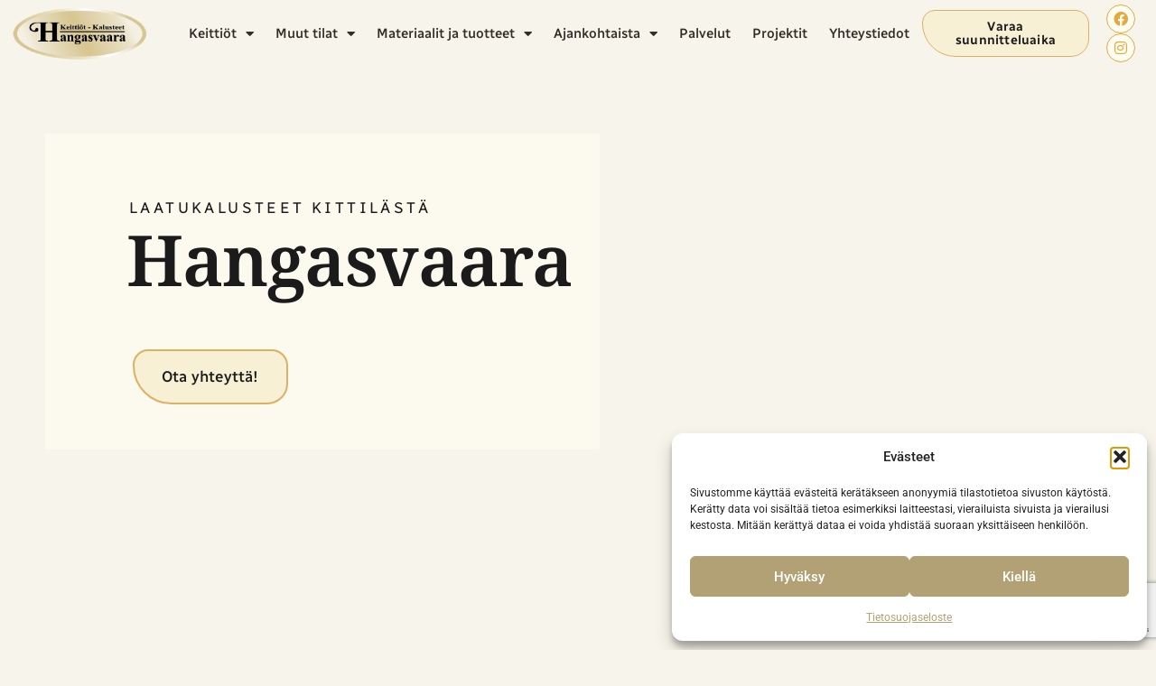

--- FILE ---
content_type: text/html; charset=UTF-8
request_url: https://hangasvaara.fi/
body_size: 32866
content:
<!doctype html>
<html lang="fi" prefix="og: https://ogp.me/ns#">
<head>
	<meta charset="UTF-8">
	<meta name="viewport" content="width=device-width, initial-scale=1">
	<link rel="profile" href="https://gmpg.org/xfn/11">
	
<!-- Search Engine Optimization by Rank Math - https://rankmath.com/ -->
<title>Hangasvaara | Lappilaiset laatukalusteet</title>
<link data-rocket-prefetch href="https://www.gstatic.com" rel="dns-prefetch">
<link data-rocket-prefetch href="https://www.google.com" rel="dns-prefetch"><link rel="preload" data-rocket-preload as="image" href="https://hangasvaara.fi/wp-content/uploads/2023/09/Hangasvaara_logo.png" imagesrcset="https://hangasvaara.fi/wp-content/uploads/2023/09/Hangasvaara_logo.png 439w, https://hangasvaara.fi/wp-content/uploads/2023/09/Hangasvaara_logo-300x120.png 300w" imagesizes="(max-width: 439px) 100vw, 439px" fetchpriority="high">
<meta name="description" content="Hangasvaara on Kittilässä toimiva kalustealan ammattilainen, joka valmistaa yli 40 vuoden kokemuksella kalusteita monenlaisiin kohteisiin."/>
<meta name="robots" content="follow, index, max-snippet:-1, max-video-preview:-1, max-image-preview:large"/>
<link rel="canonical" href="https://hangasvaara.fi/" />
<meta property="og:locale" content="fi_FI" />
<meta property="og:type" content="website" />
<meta property="og:title" content="Hangasvaara | Lappilaiset laatukalusteet" />
<meta property="og:description" content="Hangasvaara on Kittilässä toimiva kalustealan ammattilainen, joka valmistaa yli 40 vuoden kokemuksella kalusteita monenlaisiin kohteisiin." />
<meta property="og:url" content="https://hangasvaara.fi/" />
<meta property="og:site_name" content="Hangasvaara" />
<meta property="og:updated_time" content="2024-03-18T08:47:15+00:00" />
<meta property="og:image" content="https://hangasvaara.fi/wp-content/uploads/2024/02/Keittio-1_rajattu.jpg" />
<meta property="og:image:secure_url" content="https://hangasvaara.fi/wp-content/uploads/2024/02/Keittio-1_rajattu.jpg" />
<meta property="og:image:width" content="1905" />
<meta property="og:image:height" content="1440" />
<meta property="og:image:alt" content="Hangasvaara- Keittiö 1" />
<meta property="og:image:type" content="image/jpeg" />
<meta property="article:published_time" content="2023-09-13T16:40:59+00:00" />
<meta property="article:modified_time" content="2024-03-18T08:47:15+00:00" />
<meta name="twitter:card" content="summary_large_image" />
<meta name="twitter:title" content="Hangasvaara | Lappilaiset laatukalusteet" />
<meta name="twitter:description" content="Hangasvaara on Kittilässä toimiva kalustealan ammattilainen, joka valmistaa yli 40 vuoden kokemuksella kalusteita monenlaisiin kohteisiin." />
<meta name="twitter:image" content="https://hangasvaara.fi/wp-content/uploads/2024/02/Keittio-1_rajattu.jpg" />
<meta name="twitter:label1" content="Written by" />
<meta name="twitter:data1" content="admin" />
<meta name="twitter:label2" content="Time to read" />
<meta name="twitter:data2" content="3 minutes" />
<script type="application/ld+json" class="rank-math-schema">{"@context":"https://schema.org","@graph":[{"@type":"Organization","@id":"https://hangasvaara.fi/#organization","name":"Hangasvaara","sameAs":["https://www.facebook.com/Hangasvaaraoy/","https://www.instagram.com/hangasvaaraoy/"],"logo":{"@type":"ImageObject","@id":"https://hangasvaara.fi/#logo","url":"https://hangasvaara.fi/wp-content/uploads/2023/09/Hangasvaara_logo.png","contentUrl":"https://hangasvaara.fi/wp-content/uploads/2023/09/Hangasvaara_logo.png","caption":"Hangasvaara","inLanguage":"fi","width":"439","height":"176"}},{"@type":"WebSite","@id":"https://hangasvaara.fi/#website","url":"https://hangasvaara.fi","name":"Hangasvaara","publisher":{"@id":"https://hangasvaara.fi/#organization"},"inLanguage":"fi","potentialAction":{"@type":"SearchAction","target":"https://hangasvaara.fi/?s={search_term_string}","query-input":"required name=search_term_string"}},{"@type":"ImageObject","@id":"https://hangasvaara.fi/wp-content/uploads/2024/02/Keittio-1_rajattu.jpg","url":"https://hangasvaara.fi/wp-content/uploads/2024/02/Keittio-1_rajattu.jpg","width":"1905","height":"1440","caption":"Hangasvaara- Keitti\u00f6 1","inLanguage":"fi"},{"@type":"WebPage","@id":"https://hangasvaara.fi/#webpage","url":"https://hangasvaara.fi/","name":"Hangasvaara | Lappilaiset laatukalusteet","datePublished":"2023-09-13T16:40:59+00:00","dateModified":"2024-03-18T08:47:15+00:00","about":{"@id":"https://hangasvaara.fi/#organization"},"isPartOf":{"@id":"https://hangasvaara.fi/#website"},"primaryImageOfPage":{"@id":"https://hangasvaara.fi/wp-content/uploads/2024/02/Keittio-1_rajattu.jpg"},"inLanguage":"fi"},{"@type":"Person","@id":"https://hangasvaara.fi/author/admin/","name":"admin","url":"https://hangasvaara.fi/author/admin/","image":{"@type":"ImageObject","@id":"https://secure.gravatar.com/avatar/80082b27f2606a7981cee76fa57455bcf11172198162992ea75ca345a60c2422?s=96&amp;d=mm&amp;r=g","url":"https://secure.gravatar.com/avatar/80082b27f2606a7981cee76fa57455bcf11172198162992ea75ca345a60c2422?s=96&amp;d=mm&amp;r=g","caption":"admin","inLanguage":"fi"},"sameAs":["https://hangasvaara.fi"],"worksFor":{"@id":"https://hangasvaara.fi/#organization"}},{"@type":"Article","headline":"Hangasvaara | Lappilaiset laatukalusteet","keywords":"hangasvaara,keitti\u00f6t,lappi,kittil\u00e4","datePublished":"2023-09-13T16:40:59+00:00","dateModified":"2024-03-18T08:47:15+00:00","author":{"@id":"https://hangasvaara.fi/author/admin/","name":"admin"},"publisher":{"@id":"https://hangasvaara.fi/#organization"},"description":"Hangasvaara on Kittil\u00e4ss\u00e4 toimiva kalustealan ammattilainen, joka valmistaa yli 40 vuoden kokemuksella kalusteita monenlaisiin kohteisiin.","name":"Hangasvaara | Lappilaiset laatukalusteet","@id":"https://hangasvaara.fi/#richSnippet","isPartOf":{"@id":"https://hangasvaara.fi/#webpage"},"image":{"@id":"https://hangasvaara.fi/wp-content/uploads/2024/02/Keittio-1_rajattu.jpg"},"inLanguage":"fi","mainEntityOfPage":{"@id":"https://hangasvaara.fi/#webpage"}}]}</script>
<!-- /Rank Math WordPress SEO plugin -->


<link rel="alternate" type="application/rss+xml" title="Hangasvaara &raquo; syöte" href="https://hangasvaara.fi/feed/" />
<link rel="alternate" type="application/rss+xml" title="Hangasvaara &raquo; kommenttien syöte" href="https://hangasvaara.fi/comments/feed/" />
<link rel="alternate" title="oEmbed (JSON)" type="application/json+oembed" href="https://hangasvaara.fi/wp-json/oembed/1.0/embed?url=https%3A%2F%2Fhangasvaara.fi%2F" />
<link rel="alternate" title="oEmbed (XML)" type="text/xml+oembed" href="https://hangasvaara.fi/wp-json/oembed/1.0/embed?url=https%3A%2F%2Fhangasvaara.fi%2F&#038;format=xml" />
<style id='wp-img-auto-sizes-contain-inline-css'>
img:is([sizes=auto i],[sizes^="auto," i]){contain-intrinsic-size:3000px 1500px}
/*# sourceURL=wp-img-auto-sizes-contain-inline-css */
</style>
<link rel='stylesheet' id='sbi_styles-css' href='https://hangasvaara.fi/wp-content/plugins/instagram-feed-pro/css/sbi-styles.min.css?ver=6.9.0' media='all' />
<style id='wp-emoji-styles-inline-css'>

	img.wp-smiley, img.emoji {
		display: inline !important;
		border: none !important;
		box-shadow: none !important;
		height: 1em !important;
		width: 1em !important;
		margin: 0 0.07em !important;
		vertical-align: -0.1em !important;
		background: none !important;
		padding: 0 !important;
	}
/*# sourceURL=wp-emoji-styles-inline-css */
</style>
<style id='global-styles-inline-css'>
:root{--wp--preset--aspect-ratio--square: 1;--wp--preset--aspect-ratio--4-3: 4/3;--wp--preset--aspect-ratio--3-4: 3/4;--wp--preset--aspect-ratio--3-2: 3/2;--wp--preset--aspect-ratio--2-3: 2/3;--wp--preset--aspect-ratio--16-9: 16/9;--wp--preset--aspect-ratio--9-16: 9/16;--wp--preset--color--black: #000000;--wp--preset--color--cyan-bluish-gray: #abb8c3;--wp--preset--color--white: #ffffff;--wp--preset--color--pale-pink: #f78da7;--wp--preset--color--vivid-red: #cf2e2e;--wp--preset--color--luminous-vivid-orange: #ff6900;--wp--preset--color--luminous-vivid-amber: #fcb900;--wp--preset--color--light-green-cyan: #7bdcb5;--wp--preset--color--vivid-green-cyan: #00d084;--wp--preset--color--pale-cyan-blue: #8ed1fc;--wp--preset--color--vivid-cyan-blue: #0693e3;--wp--preset--color--vivid-purple: #9b51e0;--wp--preset--gradient--vivid-cyan-blue-to-vivid-purple: linear-gradient(135deg,rgb(6,147,227) 0%,rgb(155,81,224) 100%);--wp--preset--gradient--light-green-cyan-to-vivid-green-cyan: linear-gradient(135deg,rgb(122,220,180) 0%,rgb(0,208,130) 100%);--wp--preset--gradient--luminous-vivid-amber-to-luminous-vivid-orange: linear-gradient(135deg,rgb(252,185,0) 0%,rgb(255,105,0) 100%);--wp--preset--gradient--luminous-vivid-orange-to-vivid-red: linear-gradient(135deg,rgb(255,105,0) 0%,rgb(207,46,46) 100%);--wp--preset--gradient--very-light-gray-to-cyan-bluish-gray: linear-gradient(135deg,rgb(238,238,238) 0%,rgb(169,184,195) 100%);--wp--preset--gradient--cool-to-warm-spectrum: linear-gradient(135deg,rgb(74,234,220) 0%,rgb(151,120,209) 20%,rgb(207,42,186) 40%,rgb(238,44,130) 60%,rgb(251,105,98) 80%,rgb(254,248,76) 100%);--wp--preset--gradient--blush-light-purple: linear-gradient(135deg,rgb(255,206,236) 0%,rgb(152,150,240) 100%);--wp--preset--gradient--blush-bordeaux: linear-gradient(135deg,rgb(254,205,165) 0%,rgb(254,45,45) 50%,rgb(107,0,62) 100%);--wp--preset--gradient--luminous-dusk: linear-gradient(135deg,rgb(255,203,112) 0%,rgb(199,81,192) 50%,rgb(65,88,208) 100%);--wp--preset--gradient--pale-ocean: linear-gradient(135deg,rgb(255,245,203) 0%,rgb(182,227,212) 50%,rgb(51,167,181) 100%);--wp--preset--gradient--electric-grass: linear-gradient(135deg,rgb(202,248,128) 0%,rgb(113,206,126) 100%);--wp--preset--gradient--midnight: linear-gradient(135deg,rgb(2,3,129) 0%,rgb(40,116,252) 100%);--wp--preset--font-size--small: 13px;--wp--preset--font-size--medium: 20px;--wp--preset--font-size--large: 36px;--wp--preset--font-size--x-large: 42px;--wp--preset--spacing--20: 0.44rem;--wp--preset--spacing--30: 0.67rem;--wp--preset--spacing--40: 1rem;--wp--preset--spacing--50: 1.5rem;--wp--preset--spacing--60: 2.25rem;--wp--preset--spacing--70: 3.38rem;--wp--preset--spacing--80: 5.06rem;--wp--preset--shadow--natural: 6px 6px 9px rgba(0, 0, 0, 0.2);--wp--preset--shadow--deep: 12px 12px 50px rgba(0, 0, 0, 0.4);--wp--preset--shadow--sharp: 6px 6px 0px rgba(0, 0, 0, 0.2);--wp--preset--shadow--outlined: 6px 6px 0px -3px rgb(255, 255, 255), 6px 6px rgb(0, 0, 0);--wp--preset--shadow--crisp: 6px 6px 0px rgb(0, 0, 0);}:root { --wp--style--global--content-size: 800px;--wp--style--global--wide-size: 1200px; }:where(body) { margin: 0; }.wp-site-blocks > .alignleft { float: left; margin-right: 2em; }.wp-site-blocks > .alignright { float: right; margin-left: 2em; }.wp-site-blocks > .aligncenter { justify-content: center; margin-left: auto; margin-right: auto; }:where(.wp-site-blocks) > * { margin-block-start: 24px; margin-block-end: 0; }:where(.wp-site-blocks) > :first-child { margin-block-start: 0; }:where(.wp-site-blocks) > :last-child { margin-block-end: 0; }:root { --wp--style--block-gap: 24px; }:root :where(.is-layout-flow) > :first-child{margin-block-start: 0;}:root :where(.is-layout-flow) > :last-child{margin-block-end: 0;}:root :where(.is-layout-flow) > *{margin-block-start: 24px;margin-block-end: 0;}:root :where(.is-layout-constrained) > :first-child{margin-block-start: 0;}:root :where(.is-layout-constrained) > :last-child{margin-block-end: 0;}:root :where(.is-layout-constrained) > *{margin-block-start: 24px;margin-block-end: 0;}:root :where(.is-layout-flex){gap: 24px;}:root :where(.is-layout-grid){gap: 24px;}.is-layout-flow > .alignleft{float: left;margin-inline-start: 0;margin-inline-end: 2em;}.is-layout-flow > .alignright{float: right;margin-inline-start: 2em;margin-inline-end: 0;}.is-layout-flow > .aligncenter{margin-left: auto !important;margin-right: auto !important;}.is-layout-constrained > .alignleft{float: left;margin-inline-start: 0;margin-inline-end: 2em;}.is-layout-constrained > .alignright{float: right;margin-inline-start: 2em;margin-inline-end: 0;}.is-layout-constrained > .aligncenter{margin-left: auto !important;margin-right: auto !important;}.is-layout-constrained > :where(:not(.alignleft):not(.alignright):not(.alignfull)){max-width: var(--wp--style--global--content-size);margin-left: auto !important;margin-right: auto !important;}.is-layout-constrained > .alignwide{max-width: var(--wp--style--global--wide-size);}body .is-layout-flex{display: flex;}.is-layout-flex{flex-wrap: wrap;align-items: center;}.is-layout-flex > :is(*, div){margin: 0;}body .is-layout-grid{display: grid;}.is-layout-grid > :is(*, div){margin: 0;}body{padding-top: 0px;padding-right: 0px;padding-bottom: 0px;padding-left: 0px;}a:where(:not(.wp-element-button)){text-decoration: underline;}:root :where(.wp-element-button, .wp-block-button__link){background-color: #32373c;border-width: 0;color: #fff;font-family: inherit;font-size: inherit;font-style: inherit;font-weight: inherit;letter-spacing: inherit;line-height: inherit;padding-top: calc(0.667em + 2px);padding-right: calc(1.333em + 2px);padding-bottom: calc(0.667em + 2px);padding-left: calc(1.333em + 2px);text-decoration: none;text-transform: inherit;}.has-black-color{color: var(--wp--preset--color--black) !important;}.has-cyan-bluish-gray-color{color: var(--wp--preset--color--cyan-bluish-gray) !important;}.has-white-color{color: var(--wp--preset--color--white) !important;}.has-pale-pink-color{color: var(--wp--preset--color--pale-pink) !important;}.has-vivid-red-color{color: var(--wp--preset--color--vivid-red) !important;}.has-luminous-vivid-orange-color{color: var(--wp--preset--color--luminous-vivid-orange) !important;}.has-luminous-vivid-amber-color{color: var(--wp--preset--color--luminous-vivid-amber) !important;}.has-light-green-cyan-color{color: var(--wp--preset--color--light-green-cyan) !important;}.has-vivid-green-cyan-color{color: var(--wp--preset--color--vivid-green-cyan) !important;}.has-pale-cyan-blue-color{color: var(--wp--preset--color--pale-cyan-blue) !important;}.has-vivid-cyan-blue-color{color: var(--wp--preset--color--vivid-cyan-blue) !important;}.has-vivid-purple-color{color: var(--wp--preset--color--vivid-purple) !important;}.has-black-background-color{background-color: var(--wp--preset--color--black) !important;}.has-cyan-bluish-gray-background-color{background-color: var(--wp--preset--color--cyan-bluish-gray) !important;}.has-white-background-color{background-color: var(--wp--preset--color--white) !important;}.has-pale-pink-background-color{background-color: var(--wp--preset--color--pale-pink) !important;}.has-vivid-red-background-color{background-color: var(--wp--preset--color--vivid-red) !important;}.has-luminous-vivid-orange-background-color{background-color: var(--wp--preset--color--luminous-vivid-orange) !important;}.has-luminous-vivid-amber-background-color{background-color: var(--wp--preset--color--luminous-vivid-amber) !important;}.has-light-green-cyan-background-color{background-color: var(--wp--preset--color--light-green-cyan) !important;}.has-vivid-green-cyan-background-color{background-color: var(--wp--preset--color--vivid-green-cyan) !important;}.has-pale-cyan-blue-background-color{background-color: var(--wp--preset--color--pale-cyan-blue) !important;}.has-vivid-cyan-blue-background-color{background-color: var(--wp--preset--color--vivid-cyan-blue) !important;}.has-vivid-purple-background-color{background-color: var(--wp--preset--color--vivid-purple) !important;}.has-black-border-color{border-color: var(--wp--preset--color--black) !important;}.has-cyan-bluish-gray-border-color{border-color: var(--wp--preset--color--cyan-bluish-gray) !important;}.has-white-border-color{border-color: var(--wp--preset--color--white) !important;}.has-pale-pink-border-color{border-color: var(--wp--preset--color--pale-pink) !important;}.has-vivid-red-border-color{border-color: var(--wp--preset--color--vivid-red) !important;}.has-luminous-vivid-orange-border-color{border-color: var(--wp--preset--color--luminous-vivid-orange) !important;}.has-luminous-vivid-amber-border-color{border-color: var(--wp--preset--color--luminous-vivid-amber) !important;}.has-light-green-cyan-border-color{border-color: var(--wp--preset--color--light-green-cyan) !important;}.has-vivid-green-cyan-border-color{border-color: var(--wp--preset--color--vivid-green-cyan) !important;}.has-pale-cyan-blue-border-color{border-color: var(--wp--preset--color--pale-cyan-blue) !important;}.has-vivid-cyan-blue-border-color{border-color: var(--wp--preset--color--vivid-cyan-blue) !important;}.has-vivid-purple-border-color{border-color: var(--wp--preset--color--vivid-purple) !important;}.has-vivid-cyan-blue-to-vivid-purple-gradient-background{background: var(--wp--preset--gradient--vivid-cyan-blue-to-vivid-purple) !important;}.has-light-green-cyan-to-vivid-green-cyan-gradient-background{background: var(--wp--preset--gradient--light-green-cyan-to-vivid-green-cyan) !important;}.has-luminous-vivid-amber-to-luminous-vivid-orange-gradient-background{background: var(--wp--preset--gradient--luminous-vivid-amber-to-luminous-vivid-orange) !important;}.has-luminous-vivid-orange-to-vivid-red-gradient-background{background: var(--wp--preset--gradient--luminous-vivid-orange-to-vivid-red) !important;}.has-very-light-gray-to-cyan-bluish-gray-gradient-background{background: var(--wp--preset--gradient--very-light-gray-to-cyan-bluish-gray) !important;}.has-cool-to-warm-spectrum-gradient-background{background: var(--wp--preset--gradient--cool-to-warm-spectrum) !important;}.has-blush-light-purple-gradient-background{background: var(--wp--preset--gradient--blush-light-purple) !important;}.has-blush-bordeaux-gradient-background{background: var(--wp--preset--gradient--blush-bordeaux) !important;}.has-luminous-dusk-gradient-background{background: var(--wp--preset--gradient--luminous-dusk) !important;}.has-pale-ocean-gradient-background{background: var(--wp--preset--gradient--pale-ocean) !important;}.has-electric-grass-gradient-background{background: var(--wp--preset--gradient--electric-grass) !important;}.has-midnight-gradient-background{background: var(--wp--preset--gradient--midnight) !important;}.has-small-font-size{font-size: var(--wp--preset--font-size--small) !important;}.has-medium-font-size{font-size: var(--wp--preset--font-size--medium) !important;}.has-large-font-size{font-size: var(--wp--preset--font-size--large) !important;}.has-x-large-font-size{font-size: var(--wp--preset--font-size--x-large) !important;}
:root :where(.wp-block-pullquote){font-size: 1.5em;line-height: 1.6;}
/*# sourceURL=global-styles-inline-css */
</style>
<link rel='stylesheet' id='cmplz-general-css' href='https://hangasvaara.fi/wp-content/plugins/complianz-gdpr/assets/css/cookieblocker.min.css?ver=1765780231' media='all' />
<link rel='stylesheet' id='hello-elementor-css' href='https://hangasvaara.fi/wp-content/themes/hello-elementor/assets/css/reset.css?ver=3.4.5' media='all' />
<link rel='stylesheet' id='hello-elementor-theme-style-css' href='https://hangasvaara.fi/wp-content/themes/hello-elementor/assets/css/theme.css?ver=3.4.5' media='all' />
<link rel='stylesheet' id='hello-elementor-header-footer-css' href='https://hangasvaara.fi/wp-content/themes/hello-elementor/assets/css/header-footer.css?ver=3.4.5' media='all' />
<link rel='stylesheet' id='elementor-frontend-css' href='https://hangasvaara.fi/wp-content/plugins/elementor/assets/css/frontend.min.css?ver=3.33.4' media='all' />
<link rel='stylesheet' id='elementor-post-7-css' href='https://hangasvaara.fi/wp-content/uploads/elementor/css/post-7.css?ver=1765780604' media='all' />
<link rel='stylesheet' id='widget-image-css' href='https://hangasvaara.fi/wp-content/plugins/elementor/assets/css/widget-image.min.css?ver=3.33.4' media='all' />
<link rel='stylesheet' id='widget-nav-menu-css' href='https://hangasvaara.fi/wp-content/plugins/elementor-pro/assets/css/widget-nav-menu.min.css?ver=3.33.1' media='all' />
<link rel='stylesheet' id='e-animation-shrink-css' href='https://hangasvaara.fi/wp-content/plugins/elementor/assets/lib/animations/styles/e-animation-shrink.min.css?ver=3.33.4' media='all' />
<link rel='stylesheet' id='widget-social-icons-css' href='https://hangasvaara.fi/wp-content/plugins/elementor/assets/css/widget-social-icons.min.css?ver=3.33.4' media='all' />
<link rel='stylesheet' id='e-apple-webkit-css' href='https://hangasvaara.fi/wp-content/plugins/elementor/assets/css/conditionals/apple-webkit.min.css?ver=3.33.4' media='all' />
<link rel='stylesheet' id='e-sticky-css' href='https://hangasvaara.fi/wp-content/plugins/elementor-pro/assets/css/modules/sticky.min.css?ver=3.33.1' media='all' />
<link rel='stylesheet' id='widget-menu-anchor-css' href='https://hangasvaara.fi/wp-content/plugins/elementor/assets/css/widget-menu-anchor.min.css?ver=3.33.4' media='all' />
<link rel='stylesheet' id='widget-heading-css' href='https://hangasvaara.fi/wp-content/plugins/elementor/assets/css/widget-heading.min.css?ver=3.33.4' media='all' />
<link rel='stylesheet' id='e-motion-fx-css' href='https://hangasvaara.fi/wp-content/plugins/elementor-pro/assets/css/modules/motion-fx.min.css?ver=3.33.1' media='all' />
<link rel='stylesheet' id='widget-divider-css' href='https://hangasvaara.fi/wp-content/plugins/elementor/assets/css/widget-divider.min.css?ver=3.33.4' media='all' />
<link rel='stylesheet' id='widget-form-css' href='https://hangasvaara.fi/wp-content/plugins/elementor-pro/assets/css/widget-form.min.css?ver=3.33.1' media='all' />
<link rel='stylesheet' id='eael-general-css' href='https://hangasvaara.fi/wp-content/plugins/essential-addons-for-elementor-lite/assets/front-end/css/view/general.min.css?ver=6.5.4' media='all' />
<link rel='stylesheet' id='eael-216-css' href='https://hangasvaara.fi/wp-content/uploads/essential-addons-elementor/eael-216.css?ver=1710751635' media='all' />
<link rel='stylesheet' id='elementor-icons-css' href='https://hangasvaara.fi/wp-content/plugins/elementor/assets/lib/eicons/css/elementor-icons.min.css?ver=5.44.0' media='all' />
<style id='elementor-icons-inline-css'>

		.elementor-add-new-section .elementor-add-templately-promo-button{
            background-color: #5d4fff !important;
            background-image: url(https://hangasvaara.fi/wp-content/plugins/essential-addons-for-elementor-lite/assets/admin/images/templately/logo-icon.svg);
            background-repeat: no-repeat;
            background-position: center center;
            position: relative;
        }
        
		.elementor-add-new-section .elementor-add-templately-promo-button > i{
            height: 12px;
        }
        
        body .elementor-add-new-section .elementor-add-section-area-button {
            margin-left: 0;
        }

		.elementor-add-new-section .elementor-add-templately-promo-button{
            background-color: #5d4fff !important;
            background-image: url(https://hangasvaara.fi/wp-content/plugins/essential-addons-for-elementor-lite/assets/admin/images/templately/logo-icon.svg);
            background-repeat: no-repeat;
            background-position: center center;
            position: relative;
        }
        
		.elementor-add-new-section .elementor-add-templately-promo-button > i{
            height: 12px;
        }
        
        body .elementor-add-new-section .elementor-add-section-area-button {
            margin-left: 0;
        }
/*# sourceURL=elementor-icons-inline-css */
</style>
<link rel='stylesheet' id='sbistyles-css' href='https://hangasvaara.fi/wp-content/plugins/instagram-feed-pro/css/sbi-styles.min.css?ver=6.9.0' media='all' />
<link rel='stylesheet' id='swiper-css' href='https://hangasvaara.fi/wp-content/plugins/elementor/assets/lib/swiper/v8/css/swiper.min.css?ver=8.4.5' media='all' />
<link rel='stylesheet' id='e-swiper-css' href='https://hangasvaara.fi/wp-content/plugins/elementor/assets/css/conditionals/e-swiper.min.css?ver=3.33.4' media='all' />
<link rel='stylesheet' id='widget-spacer-css' href='https://hangasvaara.fi/wp-content/plugins/elementor/assets/css/widget-spacer.min.css?ver=3.33.4' media='all' />
<link rel='stylesheet' id='e-animation-fadeInRight-css' href='https://hangasvaara.fi/wp-content/plugins/elementor/assets/lib/animations/styles/fadeInRight.min.css?ver=3.33.4' media='all' />
<link rel='stylesheet' id='elementor-post-216-css' href='https://hangasvaara.fi/wp-content/uploads/elementor/css/post-216.css?ver=1765780794' media='all' />
<link rel='stylesheet' id='elementor-post-223-css' href='https://hangasvaara.fi/wp-content/uploads/elementor/css/post-223.css?ver=1765780606' media='all' />
<link rel='stylesheet' id='elementor-post-607-css' href='https://hangasvaara.fi/wp-content/uploads/elementor/css/post-607.css?ver=1765780606' media='all' />
<link rel='stylesheet' id='elementor-gf-local-roboto-css' href='https://hangasvaara.fi/wp-content/uploads/elementor/google-fonts/css/roboto.css?ver=1742300156' media='all' />
<link rel='stylesheet' id='elementor-gf-local-robotoslab-css' href='https://hangasvaara.fi/wp-content/uploads/elementor/google-fonts/css/robotoslab.css?ver=1742300075' media='all' />
<link rel='stylesheet' id='elementor-gf-local-notoseriforiya-css' href='https://hangasvaara.fi/wp-content/uploads/elementor/google-fonts/css/notoseriforiya.css?ver=1742300076' media='all' />
<link rel='stylesheet' id='elementor-gf-local-radiocanada-css' href='https://hangasvaara.fi/wp-content/uploads/elementor/google-fonts/css/radiocanada.css?ver=1742300080' media='all' />
<link rel='stylesheet' id='elementor-icons-shared-0-css' href='https://hangasvaara.fi/wp-content/plugins/elementor/assets/lib/font-awesome/css/fontawesome.min.css?ver=5.15.3' media='all' />
<link rel='stylesheet' id='elementor-icons-fa-solid-css' href='https://hangasvaara.fi/wp-content/plugins/elementor/assets/lib/font-awesome/css/solid.min.css?ver=5.15.3' media='all' />
<link rel='stylesheet' id='elementor-icons-fa-brands-css' href='https://hangasvaara.fi/wp-content/plugins/elementor/assets/lib/font-awesome/css/brands.min.css?ver=5.15.3' media='all' />
<script src="https://hangasvaara.fi/wp-includes/js/jquery/jquery.min.js?ver=3.7.1" id="jquery-core-js"></script>
<script src="https://hangasvaara.fi/wp-includes/js/jquery/jquery-migrate.min.js?ver=3.4.1" id="jquery-migrate-js"></script>
<link rel="https://api.w.org/" href="https://hangasvaara.fi/wp-json/" /><link rel="alternate" title="JSON" type="application/json" href="https://hangasvaara.fi/wp-json/wp/v2/pages/216" /><link rel="EditURI" type="application/rsd+xml" title="RSD" href="https://hangasvaara.fi/xmlrpc.php?rsd" />
<meta name="generator" content="WordPress 6.9" />
<link rel='shortlink' href='https://hangasvaara.fi/' />
			<style>.cmplz-hidden {
					display: none !important;
				}</style><meta name="generator" content="Elementor 3.33.4; features: additional_custom_breakpoints; settings: css_print_method-external, google_font-enabled, font_display-swap">
			<style>
				.e-con.e-parent:nth-of-type(n+4):not(.e-lazyloaded):not(.e-no-lazyload),
				.e-con.e-parent:nth-of-type(n+4):not(.e-lazyloaded):not(.e-no-lazyload) * {
					background-image: none !important;
				}
				@media screen and (max-height: 1024px) {
					.e-con.e-parent:nth-of-type(n+3):not(.e-lazyloaded):not(.e-no-lazyload),
					.e-con.e-parent:nth-of-type(n+3):not(.e-lazyloaded):not(.e-no-lazyload) * {
						background-image: none !important;
					}
				}
				@media screen and (max-height: 640px) {
					.e-con.e-parent:nth-of-type(n+2):not(.e-lazyloaded):not(.e-no-lazyload),
					.e-con.e-parent:nth-of-type(n+2):not(.e-lazyloaded):not(.e-no-lazyload) * {
						background-image: none !important;
					}
				}
			</style>
			<link rel="icon" href="https://hangasvaara.fi/wp-content/uploads/2023/10/cropped-Hangasvaara_Favicon_tumma-32x32.png" sizes="32x32" />
<link rel="icon" href="https://hangasvaara.fi/wp-content/uploads/2023/10/cropped-Hangasvaara_Favicon_tumma-192x192.png" sizes="192x192" />
<link rel="apple-touch-icon" href="https://hangasvaara.fi/wp-content/uploads/2023/10/cropped-Hangasvaara_Favicon_tumma-180x180.png" />
<meta name="msapplication-TileImage" content="https://hangasvaara.fi/wp-content/uploads/2023/10/cropped-Hangasvaara_Favicon_tumma-270x270.png" />
		<style id="wp-custom-css">
			html {
	scroll-behavior: smooth;
}		</style>
		
<!-- Google tag (gtag.js) -->
<script type="text/plain" data-service="Gtag" async data-category="statistics" data-cmplz-src="https://www.googletagmanager.com/gtag/js?id=G-V4SQF7T91W"></script>
<script data-category="statistics">
  window.dataLayer = window.dataLayer || [];
  function gtag(){dataLayer.push(arguments);}
  gtag('js', new Date());

  gtag('config', 'G-V4SQF7T91W');
</script>
<meta name="generator" content="WP Rocket 3.20.2" data-wpr-features="wpr_preconnect_external_domains wpr_oci wpr_desktop" /></head>
<body data-cmplz=1 class="home wp-singular page-template page-template-elementor_header_footer page page-id-216 wp-embed-responsive wp-theme-hello-elementor hello-elementor-default elementor-default elementor-template-full-width elementor-kit-7 elementor-page elementor-page-216">


<a class="skip-link screen-reader-text" href="#content">Mene sisältöön</a>

		<header  data-elementor-type="header" data-elementor-id="223" class="elementor elementor-223 elementor-location-header" data-elementor-post-type="elementor_library">
					<header data-particle_enable="false" data-particle-mobile-disabled="false" class="elementor-section elementor-top-section elementor-element elementor-element-66bd74 elementor-section-content-middle elementor-section-height-min-height elementor-section-full_width elementor-hidden-tablet elementor-hidden-mobile elementor-section-height-default elementor-section-items-middle" data-id="66bd74" data-element_type="section" data-settings="{&quot;background_background&quot;:&quot;classic&quot;,&quot;sticky&quot;:&quot;top&quot;,&quot;sticky_on&quot;:[&quot;desktop&quot;,&quot;tablet&quot;,&quot;mobile&quot;],&quot;sticky_offset&quot;:0,&quot;sticky_effects_offset&quot;:0,&quot;sticky_anchor_link_offset&quot;:0}">
							<div  class="elementor-background-overlay"></div>
							<div  class="elementor-container elementor-column-gap-no">
					<div class="elementor-column elementor-col-25 elementor-top-column elementor-element elementor-element-236ce353" data-id="236ce353" data-element_type="column">
			<div class="elementor-widget-wrap elementor-element-populated">
						<div class="elementor-element elementor-element-dd8ebd1 elementor-widget elementor-widget-image" data-id="dd8ebd1" data-element_type="widget" data-widget_type="image.default">
				<div class="elementor-widget-container">
																<a href="https://hangasvaara.fi/">
							<img fetchpriority="high" width="439" height="176" src="https://hangasvaara.fi/wp-content/uploads/2023/09/Hangasvaara_logo.png" class="attachment-large size-large wp-image-143" alt="" srcset="https://hangasvaara.fi/wp-content/uploads/2023/09/Hangasvaara_logo.png 439w, https://hangasvaara.fi/wp-content/uploads/2023/09/Hangasvaara_logo-300x120.png 300w" sizes="(max-width: 439px) 100vw, 439px" />								</a>
															</div>
				</div>
					</div>
		</div>
				<div class="elementor-column elementor-col-25 elementor-top-column elementor-element elementor-element-441b8100" data-id="441b8100" data-element_type="column">
			<div class="elementor-widget-wrap elementor-element-populated">
						<div class="elementor-element elementor-element-4788ed9a elementor-nav-menu__align-end elementor-nav-menu--stretch elementor-widget__width-initial elementor-nav-menu--dropdown-tablet elementor-nav-menu__text-align-aside elementor-nav-menu--toggle elementor-nav-menu--burger elementor-widget elementor-widget-nav-menu" data-id="4788ed9a" data-element_type="widget" data-settings="{&quot;full_width&quot;:&quot;stretch&quot;,&quot;layout&quot;:&quot;horizontal&quot;,&quot;submenu_icon&quot;:{&quot;value&quot;:&quot;&lt;i class=\&quot;fas fa-caret-down\&quot; aria-hidden=\&quot;true\&quot;&gt;&lt;\/i&gt;&quot;,&quot;library&quot;:&quot;fa-solid&quot;},&quot;toggle&quot;:&quot;burger&quot;}" data-widget_type="nav-menu.default">
				<div class="elementor-widget-container">
								<nav aria-label="Menu" class="elementor-nav-menu--main elementor-nav-menu__container elementor-nav-menu--layout-horizontal e--pointer-text e--animation-none">
				<ul id="menu-1-4788ed9a" class="elementor-nav-menu"><li class="menu-item menu-item-type-custom menu-item-object-custom menu-item-has-children menu-item-2287"><a href="https://hangasvaara.fi/keittiot/" class="elementor-item">Keittiöt</a>
<ul class="sub-menu elementor-nav-menu--dropdown">
	<li class="menu-item menu-item-type-custom menu-item-object-custom menu-item-2968"><a href="https://hangasvaara.fi/keittiot/#inspiroidu-keittioista" class="elementor-sub-item elementor-item-anchor">Inspiroidu</a></li>
</ul>
</li>
<li class="menu-item menu-item-type-custom menu-item-object-custom menu-item-has-children menu-item-2288"><a class="elementor-item">Muut tilat</a>
<ul class="sub-menu elementor-nav-menu--dropdown">
	<li class="menu-item menu-item-type-custom menu-item-object-custom menu-item-177"><a href="https://hangasvaara.fi/kodinhoitotilat/" class="elementor-sub-item">Kodinhoitotilat</a></li>
	<li class="menu-item menu-item-type-custom menu-item-object-custom menu-item-231"><a href="https://hangasvaara.fi/sailytysjarjestelmat/" class="elementor-sub-item">Säilytysjärjestelmät</a></li>
	<li class="menu-item menu-item-type-custom menu-item-object-custom menu-item-230"><a href="https://hangasvaara.fi/kylpyhuoneet/" class="elementor-sub-item">Kylpyhuoneet</a></li>
</ul>
</li>
<li class="menu-item menu-item-type-post_type menu-item-object-page menu-item-has-children menu-item-5489"><a href="https://hangasvaara.fi/materiaalit-ja-tuotteet/" class="elementor-item">Materiaalit ja tuotteet</a>
<ul class="sub-menu elementor-nav-menu--dropdown">
	<li class="menu-item menu-item-type-custom menu-item-object-custom menu-item-7020"><a href="https://hangasvaara.fi/materiaalit-ja-tuotteet/#ovet" class="elementor-sub-item elementor-item-anchor">Ovet</a></li>
	<li class="menu-item menu-item-type-custom menu-item-object-custom menu-item-7021"><a href="https://hangasvaara.fi/materiaalit-ja-tuotteet/#rungot" class="elementor-sub-item elementor-item-anchor">Rungot</a></li>
	<li class="menu-item menu-item-type-custom menu-item-object-custom menu-item-2975"><a href="https://hangasvaara.fi/materiaalit-ja-tuotteet/#tasot" class="elementor-sub-item elementor-item-anchor">Tasot</a></li>
	<li class="menu-item menu-item-type-custom menu-item-object-custom menu-item-2972"><a href="https://hangasvaara.fi/materiaalit-ja-tuotteet/#keittion-altaat" class="elementor-sub-item elementor-item-anchor">Keittiön altaat</a></li>
	<li class="menu-item menu-item-type-custom menu-item-object-custom menu-item-6120"><a href="https://hangasvaara.fi/materiaalit-ja-tuotteet/#wc-altaat" class="elementor-sub-item elementor-item-anchor">WC-altaat</a></li>
	<li class="menu-item menu-item-type-custom menu-item-object-custom menu-item-7023"><a href="https://hangasvaara.fi/materiaalit-ja-tuotteet/#hanat" class="elementor-sub-item elementor-item-anchor">Hanat</a></li>
	<li class="menu-item menu-item-type-custom menu-item-object-custom menu-item-2973"><a href="https://hangasvaara.fi/materiaalit-ja-tuotteet/#vetimet" class="elementor-sub-item elementor-item-anchor">Vetimet</a></li>
	<li class="menu-item menu-item-type-custom menu-item-object-custom menu-item-2974"><a href="https://hangasvaara.fi/materiaalit-ja-tuotteet/#valitilat" class="elementor-sub-item elementor-item-anchor">Välitilat</a></li>
	<li class="menu-item menu-item-type-custom menu-item-object-custom menu-item-2976"><a href="https://hangasvaara.fi/materiaalit-ja-tuotteet/#mekanismit" class="elementor-sub-item elementor-item-anchor">Mekanismit</a></li>
	<li class="menu-item menu-item-type-custom menu-item-object-custom menu-item-6124"><a href="https://hangasvaara.fi/materiaalit-ja-tuotteet/#valopeilit" class="elementor-sub-item elementor-item-anchor">Valopeilit</a></li>
	<li class="menu-item menu-item-type-custom menu-item-object-custom menu-item-7022"><a href="https://hangasvaara.fi/materiaalit-ja-tuotteet/#kodinkoneet" class="elementor-sub-item elementor-item-anchor">Kodinkoneet</a></li>
</ul>
</li>
<li class="menu-item menu-item-type-custom menu-item-object-custom current-menu-item current_page_item menu-item-home menu-item-has-children menu-item-5490"><a href="https://hangasvaara.fi/#ajankohtaista" aria-current="page" class="elementor-item elementor-item-anchor">Ajankohtaista</a>
<ul class="sub-menu elementor-nav-menu--dropdown">
	<li class="menu-item menu-item-type-post_type menu-item-object-page menu-item-8312"><a href="https://hangasvaara.fi/tyopaikat/" class="elementor-sub-item">Työpaikat</a></li>
</ul>
</li>
<li class="menu-item menu-item-type-custom menu-item-object-custom menu-item-232"><a href="https://hangasvaara.fi/palvelut/" class="elementor-item">Palvelut</a></li>
<li class="menu-item menu-item-type-custom menu-item-object-custom menu-item-233"><a href="https://hangasvaara.fi/projektit/" class="elementor-item">Projektit</a></li>
<li class="menu-item menu-item-type-custom menu-item-object-custom menu-item-234"><a href="#otayhteytta" class="elementor-item elementor-item-anchor">Yhteystiedot</a></li>
</ul>			</nav>
					<div class="elementor-menu-toggle" role="button" tabindex="0" aria-label="Menu Toggle" aria-expanded="false">
			<i aria-hidden="true" role="presentation" class="elementor-menu-toggle__icon--open eicon-menu-bar"></i><i aria-hidden="true" role="presentation" class="elementor-menu-toggle__icon--close eicon-close"></i>		</div>
					<nav class="elementor-nav-menu--dropdown elementor-nav-menu__container" aria-hidden="true">
				<ul id="menu-2-4788ed9a" class="elementor-nav-menu"><li class="menu-item menu-item-type-custom menu-item-object-custom menu-item-has-children menu-item-2287"><a href="https://hangasvaara.fi/keittiot/" class="elementor-item" tabindex="-1">Keittiöt</a>
<ul class="sub-menu elementor-nav-menu--dropdown">
	<li class="menu-item menu-item-type-custom menu-item-object-custom menu-item-2968"><a href="https://hangasvaara.fi/keittiot/#inspiroidu-keittioista" class="elementor-sub-item elementor-item-anchor" tabindex="-1">Inspiroidu</a></li>
</ul>
</li>
<li class="menu-item menu-item-type-custom menu-item-object-custom menu-item-has-children menu-item-2288"><a class="elementor-item" tabindex="-1">Muut tilat</a>
<ul class="sub-menu elementor-nav-menu--dropdown">
	<li class="menu-item menu-item-type-custom menu-item-object-custom menu-item-177"><a href="https://hangasvaara.fi/kodinhoitotilat/" class="elementor-sub-item" tabindex="-1">Kodinhoitotilat</a></li>
	<li class="menu-item menu-item-type-custom menu-item-object-custom menu-item-231"><a href="https://hangasvaara.fi/sailytysjarjestelmat/" class="elementor-sub-item" tabindex="-1">Säilytysjärjestelmät</a></li>
	<li class="menu-item menu-item-type-custom menu-item-object-custom menu-item-230"><a href="https://hangasvaara.fi/kylpyhuoneet/" class="elementor-sub-item" tabindex="-1">Kylpyhuoneet</a></li>
</ul>
</li>
<li class="menu-item menu-item-type-post_type menu-item-object-page menu-item-has-children menu-item-5489"><a href="https://hangasvaara.fi/materiaalit-ja-tuotteet/" class="elementor-item" tabindex="-1">Materiaalit ja tuotteet</a>
<ul class="sub-menu elementor-nav-menu--dropdown">
	<li class="menu-item menu-item-type-custom menu-item-object-custom menu-item-7020"><a href="https://hangasvaara.fi/materiaalit-ja-tuotteet/#ovet" class="elementor-sub-item elementor-item-anchor" tabindex="-1">Ovet</a></li>
	<li class="menu-item menu-item-type-custom menu-item-object-custom menu-item-7021"><a href="https://hangasvaara.fi/materiaalit-ja-tuotteet/#rungot" class="elementor-sub-item elementor-item-anchor" tabindex="-1">Rungot</a></li>
	<li class="menu-item menu-item-type-custom menu-item-object-custom menu-item-2975"><a href="https://hangasvaara.fi/materiaalit-ja-tuotteet/#tasot" class="elementor-sub-item elementor-item-anchor" tabindex="-1">Tasot</a></li>
	<li class="menu-item menu-item-type-custom menu-item-object-custom menu-item-2972"><a href="https://hangasvaara.fi/materiaalit-ja-tuotteet/#keittion-altaat" class="elementor-sub-item elementor-item-anchor" tabindex="-1">Keittiön altaat</a></li>
	<li class="menu-item menu-item-type-custom menu-item-object-custom menu-item-6120"><a href="https://hangasvaara.fi/materiaalit-ja-tuotteet/#wc-altaat" class="elementor-sub-item elementor-item-anchor" tabindex="-1">WC-altaat</a></li>
	<li class="menu-item menu-item-type-custom menu-item-object-custom menu-item-7023"><a href="https://hangasvaara.fi/materiaalit-ja-tuotteet/#hanat" class="elementor-sub-item elementor-item-anchor" tabindex="-1">Hanat</a></li>
	<li class="menu-item menu-item-type-custom menu-item-object-custom menu-item-2973"><a href="https://hangasvaara.fi/materiaalit-ja-tuotteet/#vetimet" class="elementor-sub-item elementor-item-anchor" tabindex="-1">Vetimet</a></li>
	<li class="menu-item menu-item-type-custom menu-item-object-custom menu-item-2974"><a href="https://hangasvaara.fi/materiaalit-ja-tuotteet/#valitilat" class="elementor-sub-item elementor-item-anchor" tabindex="-1">Välitilat</a></li>
	<li class="menu-item menu-item-type-custom menu-item-object-custom menu-item-2976"><a href="https://hangasvaara.fi/materiaalit-ja-tuotteet/#mekanismit" class="elementor-sub-item elementor-item-anchor" tabindex="-1">Mekanismit</a></li>
	<li class="menu-item menu-item-type-custom menu-item-object-custom menu-item-6124"><a href="https://hangasvaara.fi/materiaalit-ja-tuotteet/#valopeilit" class="elementor-sub-item elementor-item-anchor" tabindex="-1">Valopeilit</a></li>
	<li class="menu-item menu-item-type-custom menu-item-object-custom menu-item-7022"><a href="https://hangasvaara.fi/materiaalit-ja-tuotteet/#kodinkoneet" class="elementor-sub-item elementor-item-anchor" tabindex="-1">Kodinkoneet</a></li>
</ul>
</li>
<li class="menu-item menu-item-type-custom menu-item-object-custom current-menu-item current_page_item menu-item-home menu-item-has-children menu-item-5490"><a href="https://hangasvaara.fi/#ajankohtaista" aria-current="page" class="elementor-item elementor-item-anchor" tabindex="-1">Ajankohtaista</a>
<ul class="sub-menu elementor-nav-menu--dropdown">
	<li class="menu-item menu-item-type-post_type menu-item-object-page menu-item-8312"><a href="https://hangasvaara.fi/tyopaikat/" class="elementor-sub-item" tabindex="-1">Työpaikat</a></li>
</ul>
</li>
<li class="menu-item menu-item-type-custom menu-item-object-custom menu-item-232"><a href="https://hangasvaara.fi/palvelut/" class="elementor-item" tabindex="-1">Palvelut</a></li>
<li class="menu-item menu-item-type-custom menu-item-object-custom menu-item-233"><a href="https://hangasvaara.fi/projektit/" class="elementor-item" tabindex="-1">Projektit</a></li>
<li class="menu-item menu-item-type-custom menu-item-object-custom menu-item-234"><a href="#otayhteytta" class="elementor-item elementor-item-anchor" tabindex="-1">Yhteystiedot</a></li>
</ul>			</nav>
						</div>
				</div>
					</div>
		</div>
				<div class="elementor-column elementor-col-25 elementor-top-column elementor-element elementor-element-113e9ba" data-id="113e9ba" data-element_type="column">
			<div class="elementor-widget-wrap elementor-element-populated">
						<div class="elementor-element elementor-element-3111a8c elementor-mobile-align-left elementor-align-center elementor-widget__width-initial elementor-widget elementor-widget-button" data-id="3111a8c" data-element_type="widget" data-settings="{&quot;_animation&quot;:&quot;none&quot;}" data-widget_type="button.default">
				<div class="elementor-widget-container">
									<div class="elementor-button-wrapper">
					<a class="elementor-button elementor-button-link elementor-size-lg" href="https://hangasvaara.fi/#varaa-aika">
						<span class="elementor-button-content-wrapper">
									<span class="elementor-button-text">Varaa suunnitteluaika</span>
					</span>
					</a>
				</div>
								</div>
				</div>
					</div>
		</div>
				<div class="elementor-column elementor-col-25 elementor-top-column elementor-element elementor-element-78f9f39f" data-id="78f9f39f" data-element_type="column">
			<div class="elementor-widget-wrap elementor-element-populated">
						<div class="elementor-element elementor-element-d60a39f elementor-shape-circle elementor-widget__width-initial elementor-grid-0 e-grid-align-center elementor-widget elementor-widget-social-icons" data-id="d60a39f" data-element_type="widget" data-widget_type="social-icons.default">
				<div class="elementor-widget-container">
							<div class="elementor-social-icons-wrapper elementor-grid" role="list">
							<span class="elementor-grid-item" role="listitem">
					<a class="elementor-icon elementor-social-icon elementor-social-icon-facebook elementor-animation-shrink elementor-repeater-item-de3244b" href="https://www.facebook.com/Hangasvaaraoy/" target="_blank">
						<span class="elementor-screen-only">Facebook</span>
						<i aria-hidden="true" class="fab fa-facebook"></i>					</a>
				</span>
							<span class="elementor-grid-item" role="listitem">
					<a class="elementor-icon elementor-social-icon elementor-social-icon-instagram elementor-animation-shrink elementor-repeater-item-74aa02f" href="https://www.instagram.com/hangasvaaraoy/" target="_blank">
						<span class="elementor-screen-only">Instagram</span>
						<i aria-hidden="true" class="fab fa-instagram"></i>					</a>
				</span>
					</div>
						</div>
				</div>
					</div>
		</div>
					</div>
		</header>
				<header data-particle_enable="false" data-particle-mobile-disabled="false" class="elementor-section elementor-top-section elementor-element elementor-element-9b8e12c elementor-section-content-middle elementor-section-height-min-height elementor-section-full_width elementor-hidden-desktop elementor-section-height-default elementor-section-items-middle" data-id="9b8e12c" data-element_type="section" data-settings="{&quot;background_background&quot;:&quot;classic&quot;,&quot;sticky&quot;:&quot;top&quot;,&quot;sticky_on&quot;:[&quot;desktop&quot;,&quot;tablet&quot;,&quot;mobile&quot;],&quot;sticky_offset&quot;:0,&quot;sticky_effects_offset&quot;:0,&quot;sticky_anchor_link_offset&quot;:0}">
							<div  class="elementor-background-overlay"></div>
							<div  class="elementor-container elementor-column-gap-no">
					<div class="elementor-column elementor-col-33 elementor-top-column elementor-element elementor-element-8298dd2" data-id="8298dd2" data-element_type="column">
			<div class="elementor-widget-wrap elementor-element-populated">
						<div class="elementor-element elementor-element-4a1418a elementor-widget elementor-widget-image" data-id="4a1418a" data-element_type="widget" data-widget_type="image.default">
				<div class="elementor-widget-container">
																<a href="https://hangasvaara.fi/">
							<img fetchpriority="high" width="439" height="176" src="https://hangasvaara.fi/wp-content/uploads/2023/09/Hangasvaara_logo.png" class="attachment-large size-large wp-image-143" alt="" srcset="https://hangasvaara.fi/wp-content/uploads/2023/09/Hangasvaara_logo.png 439w, https://hangasvaara.fi/wp-content/uploads/2023/09/Hangasvaara_logo-300x120.png 300w" sizes="(max-width: 439px) 100vw, 439px" />								</a>
															</div>
				</div>
					</div>
		</div>
				<div class="elementor-column elementor-col-33 elementor-top-column elementor-element elementor-element-bcf288e" data-id="bcf288e" data-element_type="column">
			<div class="elementor-widget-wrap elementor-element-populated">
						<div class="elementor-element elementor-element-cc3c0c7 elementor-nav-menu__align-center elementor-nav-menu--stretch elementor-nav-menu__text-align-center elementor-widget-tablet__width-initial elementor-nav-menu--dropdown-tablet elementor-nav-menu--toggle elementor-nav-menu--burger elementor-widget elementor-widget-nav-menu" data-id="cc3c0c7" data-element_type="widget" data-settings="{&quot;full_width&quot;:&quot;stretch&quot;,&quot;layout&quot;:&quot;horizontal&quot;,&quot;submenu_icon&quot;:{&quot;value&quot;:&quot;&lt;i class=\&quot;fas fa-caret-down\&quot; aria-hidden=\&quot;true\&quot;&gt;&lt;\/i&gt;&quot;,&quot;library&quot;:&quot;fa-solid&quot;},&quot;toggle&quot;:&quot;burger&quot;}" data-widget_type="nav-menu.default">
				<div class="elementor-widget-container">
								<nav aria-label="Menu" class="elementor-nav-menu--main elementor-nav-menu__container elementor-nav-menu--layout-horizontal e--pointer-text e--animation-none">
				<ul id="menu-1-cc3c0c7" class="elementor-nav-menu"><li class="menu-item menu-item-type-custom menu-item-object-custom menu-item-has-children menu-item-2287"><a href="https://hangasvaara.fi/keittiot/" class="elementor-item">Keittiöt</a>
<ul class="sub-menu elementor-nav-menu--dropdown">
	<li class="menu-item menu-item-type-custom menu-item-object-custom menu-item-2968"><a href="https://hangasvaara.fi/keittiot/#inspiroidu-keittioista" class="elementor-sub-item elementor-item-anchor">Inspiroidu</a></li>
</ul>
</li>
<li class="menu-item menu-item-type-custom menu-item-object-custom menu-item-has-children menu-item-2288"><a class="elementor-item">Muut tilat</a>
<ul class="sub-menu elementor-nav-menu--dropdown">
	<li class="menu-item menu-item-type-custom menu-item-object-custom menu-item-177"><a href="https://hangasvaara.fi/kodinhoitotilat/" class="elementor-sub-item">Kodinhoitotilat</a></li>
	<li class="menu-item menu-item-type-custom menu-item-object-custom menu-item-231"><a href="https://hangasvaara.fi/sailytysjarjestelmat/" class="elementor-sub-item">Säilytysjärjestelmät</a></li>
	<li class="menu-item menu-item-type-custom menu-item-object-custom menu-item-230"><a href="https://hangasvaara.fi/kylpyhuoneet/" class="elementor-sub-item">Kylpyhuoneet</a></li>
</ul>
</li>
<li class="menu-item menu-item-type-post_type menu-item-object-page menu-item-has-children menu-item-5489"><a href="https://hangasvaara.fi/materiaalit-ja-tuotteet/" class="elementor-item">Materiaalit ja tuotteet</a>
<ul class="sub-menu elementor-nav-menu--dropdown">
	<li class="menu-item menu-item-type-custom menu-item-object-custom menu-item-7020"><a href="https://hangasvaara.fi/materiaalit-ja-tuotteet/#ovet" class="elementor-sub-item elementor-item-anchor">Ovet</a></li>
	<li class="menu-item menu-item-type-custom menu-item-object-custom menu-item-7021"><a href="https://hangasvaara.fi/materiaalit-ja-tuotteet/#rungot" class="elementor-sub-item elementor-item-anchor">Rungot</a></li>
	<li class="menu-item menu-item-type-custom menu-item-object-custom menu-item-2975"><a href="https://hangasvaara.fi/materiaalit-ja-tuotteet/#tasot" class="elementor-sub-item elementor-item-anchor">Tasot</a></li>
	<li class="menu-item menu-item-type-custom menu-item-object-custom menu-item-2972"><a href="https://hangasvaara.fi/materiaalit-ja-tuotteet/#keittion-altaat" class="elementor-sub-item elementor-item-anchor">Keittiön altaat</a></li>
	<li class="menu-item menu-item-type-custom menu-item-object-custom menu-item-6120"><a href="https://hangasvaara.fi/materiaalit-ja-tuotteet/#wc-altaat" class="elementor-sub-item elementor-item-anchor">WC-altaat</a></li>
	<li class="menu-item menu-item-type-custom menu-item-object-custom menu-item-7023"><a href="https://hangasvaara.fi/materiaalit-ja-tuotteet/#hanat" class="elementor-sub-item elementor-item-anchor">Hanat</a></li>
	<li class="menu-item menu-item-type-custom menu-item-object-custom menu-item-2973"><a href="https://hangasvaara.fi/materiaalit-ja-tuotteet/#vetimet" class="elementor-sub-item elementor-item-anchor">Vetimet</a></li>
	<li class="menu-item menu-item-type-custom menu-item-object-custom menu-item-2974"><a href="https://hangasvaara.fi/materiaalit-ja-tuotteet/#valitilat" class="elementor-sub-item elementor-item-anchor">Välitilat</a></li>
	<li class="menu-item menu-item-type-custom menu-item-object-custom menu-item-2976"><a href="https://hangasvaara.fi/materiaalit-ja-tuotteet/#mekanismit" class="elementor-sub-item elementor-item-anchor">Mekanismit</a></li>
	<li class="menu-item menu-item-type-custom menu-item-object-custom menu-item-6124"><a href="https://hangasvaara.fi/materiaalit-ja-tuotteet/#valopeilit" class="elementor-sub-item elementor-item-anchor">Valopeilit</a></li>
	<li class="menu-item menu-item-type-custom menu-item-object-custom menu-item-7022"><a href="https://hangasvaara.fi/materiaalit-ja-tuotteet/#kodinkoneet" class="elementor-sub-item elementor-item-anchor">Kodinkoneet</a></li>
</ul>
</li>
<li class="menu-item menu-item-type-custom menu-item-object-custom current-menu-item current_page_item menu-item-home menu-item-has-children menu-item-5490"><a href="https://hangasvaara.fi/#ajankohtaista" aria-current="page" class="elementor-item elementor-item-anchor">Ajankohtaista</a>
<ul class="sub-menu elementor-nav-menu--dropdown">
	<li class="menu-item menu-item-type-post_type menu-item-object-page menu-item-8312"><a href="https://hangasvaara.fi/tyopaikat/" class="elementor-sub-item">Työpaikat</a></li>
</ul>
</li>
<li class="menu-item menu-item-type-custom menu-item-object-custom menu-item-232"><a href="https://hangasvaara.fi/palvelut/" class="elementor-item">Palvelut</a></li>
<li class="menu-item menu-item-type-custom menu-item-object-custom menu-item-233"><a href="https://hangasvaara.fi/projektit/" class="elementor-item">Projektit</a></li>
<li class="menu-item menu-item-type-custom menu-item-object-custom menu-item-234"><a href="#otayhteytta" class="elementor-item elementor-item-anchor">Yhteystiedot</a></li>
</ul>			</nav>
					<div class="elementor-menu-toggle" role="button" tabindex="0" aria-label="Menu Toggle" aria-expanded="false">
			<i aria-hidden="true" role="presentation" class="elementor-menu-toggle__icon--open eicon-menu-bar"></i><i aria-hidden="true" role="presentation" class="elementor-menu-toggle__icon--close eicon-close"></i>		</div>
					<nav class="elementor-nav-menu--dropdown elementor-nav-menu__container" aria-hidden="true">
				<ul id="menu-2-cc3c0c7" class="elementor-nav-menu"><li class="menu-item menu-item-type-custom menu-item-object-custom menu-item-has-children menu-item-2287"><a href="https://hangasvaara.fi/keittiot/" class="elementor-item" tabindex="-1">Keittiöt</a>
<ul class="sub-menu elementor-nav-menu--dropdown">
	<li class="menu-item menu-item-type-custom menu-item-object-custom menu-item-2968"><a href="https://hangasvaara.fi/keittiot/#inspiroidu-keittioista" class="elementor-sub-item elementor-item-anchor" tabindex="-1">Inspiroidu</a></li>
</ul>
</li>
<li class="menu-item menu-item-type-custom menu-item-object-custom menu-item-has-children menu-item-2288"><a class="elementor-item" tabindex="-1">Muut tilat</a>
<ul class="sub-menu elementor-nav-menu--dropdown">
	<li class="menu-item menu-item-type-custom menu-item-object-custom menu-item-177"><a href="https://hangasvaara.fi/kodinhoitotilat/" class="elementor-sub-item" tabindex="-1">Kodinhoitotilat</a></li>
	<li class="menu-item menu-item-type-custom menu-item-object-custom menu-item-231"><a href="https://hangasvaara.fi/sailytysjarjestelmat/" class="elementor-sub-item" tabindex="-1">Säilytysjärjestelmät</a></li>
	<li class="menu-item menu-item-type-custom menu-item-object-custom menu-item-230"><a href="https://hangasvaara.fi/kylpyhuoneet/" class="elementor-sub-item" tabindex="-1">Kylpyhuoneet</a></li>
</ul>
</li>
<li class="menu-item menu-item-type-post_type menu-item-object-page menu-item-has-children menu-item-5489"><a href="https://hangasvaara.fi/materiaalit-ja-tuotteet/" class="elementor-item" tabindex="-1">Materiaalit ja tuotteet</a>
<ul class="sub-menu elementor-nav-menu--dropdown">
	<li class="menu-item menu-item-type-custom menu-item-object-custom menu-item-7020"><a href="https://hangasvaara.fi/materiaalit-ja-tuotteet/#ovet" class="elementor-sub-item elementor-item-anchor" tabindex="-1">Ovet</a></li>
	<li class="menu-item menu-item-type-custom menu-item-object-custom menu-item-7021"><a href="https://hangasvaara.fi/materiaalit-ja-tuotteet/#rungot" class="elementor-sub-item elementor-item-anchor" tabindex="-1">Rungot</a></li>
	<li class="menu-item menu-item-type-custom menu-item-object-custom menu-item-2975"><a href="https://hangasvaara.fi/materiaalit-ja-tuotteet/#tasot" class="elementor-sub-item elementor-item-anchor" tabindex="-1">Tasot</a></li>
	<li class="menu-item menu-item-type-custom menu-item-object-custom menu-item-2972"><a href="https://hangasvaara.fi/materiaalit-ja-tuotteet/#keittion-altaat" class="elementor-sub-item elementor-item-anchor" tabindex="-1">Keittiön altaat</a></li>
	<li class="menu-item menu-item-type-custom menu-item-object-custom menu-item-6120"><a href="https://hangasvaara.fi/materiaalit-ja-tuotteet/#wc-altaat" class="elementor-sub-item elementor-item-anchor" tabindex="-1">WC-altaat</a></li>
	<li class="menu-item menu-item-type-custom menu-item-object-custom menu-item-7023"><a href="https://hangasvaara.fi/materiaalit-ja-tuotteet/#hanat" class="elementor-sub-item elementor-item-anchor" tabindex="-1">Hanat</a></li>
	<li class="menu-item menu-item-type-custom menu-item-object-custom menu-item-2973"><a href="https://hangasvaara.fi/materiaalit-ja-tuotteet/#vetimet" class="elementor-sub-item elementor-item-anchor" tabindex="-1">Vetimet</a></li>
	<li class="menu-item menu-item-type-custom menu-item-object-custom menu-item-2974"><a href="https://hangasvaara.fi/materiaalit-ja-tuotteet/#valitilat" class="elementor-sub-item elementor-item-anchor" tabindex="-1">Välitilat</a></li>
	<li class="menu-item menu-item-type-custom menu-item-object-custom menu-item-2976"><a href="https://hangasvaara.fi/materiaalit-ja-tuotteet/#mekanismit" class="elementor-sub-item elementor-item-anchor" tabindex="-1">Mekanismit</a></li>
	<li class="menu-item menu-item-type-custom menu-item-object-custom menu-item-6124"><a href="https://hangasvaara.fi/materiaalit-ja-tuotteet/#valopeilit" class="elementor-sub-item elementor-item-anchor" tabindex="-1">Valopeilit</a></li>
	<li class="menu-item menu-item-type-custom menu-item-object-custom menu-item-7022"><a href="https://hangasvaara.fi/materiaalit-ja-tuotteet/#kodinkoneet" class="elementor-sub-item elementor-item-anchor" tabindex="-1">Kodinkoneet</a></li>
</ul>
</li>
<li class="menu-item menu-item-type-custom menu-item-object-custom current-menu-item current_page_item menu-item-home menu-item-has-children menu-item-5490"><a href="https://hangasvaara.fi/#ajankohtaista" aria-current="page" class="elementor-item elementor-item-anchor" tabindex="-1">Ajankohtaista</a>
<ul class="sub-menu elementor-nav-menu--dropdown">
	<li class="menu-item menu-item-type-post_type menu-item-object-page menu-item-8312"><a href="https://hangasvaara.fi/tyopaikat/" class="elementor-sub-item" tabindex="-1">Työpaikat</a></li>
</ul>
</li>
<li class="menu-item menu-item-type-custom menu-item-object-custom menu-item-232"><a href="https://hangasvaara.fi/palvelut/" class="elementor-item" tabindex="-1">Palvelut</a></li>
<li class="menu-item menu-item-type-custom menu-item-object-custom menu-item-233"><a href="https://hangasvaara.fi/projektit/" class="elementor-item" tabindex="-1">Projektit</a></li>
<li class="menu-item menu-item-type-custom menu-item-object-custom menu-item-234"><a href="#otayhteytta" class="elementor-item elementor-item-anchor" tabindex="-1">Yhteystiedot</a></li>
</ul>			</nav>
						</div>
				</div>
					</div>
		</div>
				<div class="elementor-column elementor-col-33 elementor-top-column elementor-element elementor-element-dd8a015" data-id="dd8a015" data-element_type="column">
			<div class="elementor-widget-wrap elementor-element-populated">
						<div class="elementor-element elementor-element-729191c elementor-mobile-align-center elementor-align-center elementor-widget__width-initial elementor-tablet-align-right elementor-widget elementor-widget-button" data-id="729191c" data-element_type="widget" data-settings="{&quot;_animation&quot;:&quot;none&quot;}" data-widget_type="button.default">
				<div class="elementor-widget-container">
									<div class="elementor-button-wrapper">
					<a class="elementor-button elementor-button-link elementor-size-lg" href="https://hangasvaara.fi/#varaa-aika">
						<span class="elementor-button-content-wrapper">
									<span class="elementor-button-text">Varaa suunnitteluaika</span>
					</span>
					</a>
				</div>
								</div>
				</div>
					</div>
		</div>
					</div>
		</header>
				</header>
				<div  data-elementor-type="wp-page" data-elementor-id="216" class="elementor elementor-216" data-elementor-post-type="page">
						<section data-particle_enable="false" data-particle-mobile-disabled="false" class="elementor-section elementor-top-section elementor-element elementor-element-6cd45525 elementor-section-height-min-height elementor-section-content-middle elementor-section-boxed elementor-section-height-default elementor-section-items-middle" data-id="6cd45525" data-element_type="section" data-settings="{&quot;background_background&quot;:&quot;slideshow&quot;,&quot;background_slideshow_gallery&quot;:[{&quot;id&quot;:4607,&quot;url&quot;:&quot;https:\/\/hangasvaara.fi\/wp-content\/uploads\/2023\/12\/Soul_keittio.jpg&quot;},{&quot;id&quot;:4583,&quot;url&quot;:&quot;https:\/\/hangasvaara.fi\/wp-content\/uploads\/2023\/12\/Sointu-Sammal-PG1903-taysmatta-Sointu-PG1903-mossa-fullmatta.jpg&quot;},{&quot;id&quot;:4643,&quot;url&quot;:&quot;https:\/\/hangasvaara.fi\/wp-content\/uploads\/2023\/12\/Tehosteovet-Effekt-luckor.jpg&quot;},{&quot;id&quot;:4544,&quot;url&quot;:&quot;https:\/\/hangasvaara.fi\/wp-content\/uploads\/2023\/12\/Kvartetti-valkosaarni-Kvartett-vit-ask.jpg&quot;},{&quot;id&quot;:4575,&quot;url&quot;:&quot;https:\/\/hangasvaara.fi\/wp-content\/uploads\/2023\/12\/Salsa-web-10.jpg&quot;}],&quot;background_slideshow_ken_burns&quot;:&quot;yes&quot;,&quot;background_slideshow_loop&quot;:&quot;yes&quot;,&quot;background_slideshow_slide_duration&quot;:5000,&quot;background_slideshow_slide_transition&quot;:&quot;fade&quot;,&quot;background_slideshow_transition_duration&quot;:500,&quot;background_slideshow_ken_burns_zoom_direction&quot;:&quot;in&quot;}">
						<div  class="elementor-container elementor-column-gap-no">
					<div class="elementor-column elementor-col-100 elementor-top-column elementor-element elementor-element-6cc28a2e" data-id="6cc28a2e" data-element_type="column">
			<div class="elementor-widget-wrap elementor-element-populated">
						<section data-particle_enable="false" data-particle-mobile-disabled="false" class="elementor-section elementor-inner-section elementor-element elementor-element-9fea041 elementor-section-full_width elementor-section-height-default elementor-section-height-default" data-id="9fea041" data-element_type="section">
						<div  class="elementor-container elementor-column-gap-default">
					<div class="elementor-column elementor-col-50 elementor-inner-column elementor-element elementor-element-f2719d9" data-id="f2719d9" data-element_type="column" data-settings="{&quot;background_background&quot;:&quot;classic&quot;}">
			<div class="elementor-widget-wrap elementor-element-populated">
						<div class="elementor-element elementor-element-2506da95 elementor-widget elementor-widget-text-editor" data-id="2506da95" data-element_type="widget" data-widget_type="text-editor.default">
				<div class="elementor-widget-container">
									<p>Laatukalusteet Kittilästä</p>								</div>
				</div>
				<div class="elementor-element elementor-element-f75b9dd elementor-widget elementor-widget-heading" data-id="f75b9dd" data-element_type="widget" data-widget_type="heading.default">
				<div class="elementor-widget-container">
					<h1 class="elementor-heading-title elementor-size-default">Hangasvaara</h1>				</div>
				</div>
				<div class="elementor-element elementor-element-39d651a elementor-align-left elementor-mobile-align-left elementor-widget elementor-widget-button" data-id="39d651a" data-element_type="widget" data-settings="{&quot;_animation&quot;:&quot;none&quot;}" data-widget_type="button.default">
				<div class="elementor-widget-container">
									<div class="elementor-button-wrapper">
					<a class="elementor-button elementor-button-link elementor-size-lg" href="#otayhteytta">
						<span class="elementor-button-content-wrapper">
									<span class="elementor-button-text">Ota yhteyttä!</span>
					</span>
					</a>
				</div>
								</div>
				</div>
					</div>
		</div>
				<div class="elementor-column elementor-col-50 elementor-inner-column elementor-element elementor-element-501ec5b" data-id="501ec5b" data-element_type="column">
			<div class="elementor-widget-wrap">
							</div>
		</div>
					</div>
		</section>
					</div>
		</div>
					</div>
		</section>
				<section  data-particle_enable="false" data-particle-mobile-disabled="false" class="elementor-section elementor-top-section elementor-element elementor-element-ec75d7b elementor-section-full_width elementor-section-height-min-height elementor-section-items-stretch elementor-section-content-middle elementor-section-height-default" data-id="ec75d7b" data-element_type="section">
						<div  class="elementor-container elementor-column-gap-narrow">
					<div class="elementor-column elementor-col-50 elementor-top-column elementor-element elementor-element-5cff5c1" data-id="5cff5c1" data-element_type="column">
			<div class="elementor-widget-wrap elementor-element-populated">
						<div class="elementor-element elementor-element-af2a893 elementor-widget elementor-widget-text-editor" data-id="af2a893" data-element_type="widget" data-widget_type="text-editor.default">
				<div class="elementor-widget-container">
									<p>Yritys</p>								</div>
				</div>
				<div class="elementor-element elementor-element-21b23b0 elementor-widget elementor-widget-heading" data-id="21b23b0" data-element_type="widget" data-widget_type="heading.default">
				<div class="elementor-widget-container">
					<h2 class="elementor-heading-title elementor-size-default">Hangasvaara</h2>				</div>
				</div>
				<div class="elementor-element elementor-element-d8b31c8 elementor-widget elementor-widget-heading" data-id="d8b31c8" data-element_type="widget" data-widget_type="heading.default">
				<div class="elementor-widget-container">
					<h3 class="elementor-heading-title elementor-size-default">Lappilaista laatutyötä jo 40 vuotta</h3>				</div>
				</div>
				<div class="elementor-element elementor-element-21101e5 elementor-widget elementor-widget-text-editor" data-id="21101e5" data-element_type="widget" data-widget_type="text-editor.default">
				<div class="elementor-widget-container">
									<p>Hangasvaara Oy on Kittilässä toimiva sisustuksen ammattilainen, joka valmistaa 40 vuoden kokemuksella kalusteita koteihin, loma-asuntoihin ja julkisiin tiloihin. Kalusterungot valmistetaan Kittilässä ja toimitetaan valmiiksi kasattuina.</p>								</div>
				</div>
				<div class="elementor-element elementor-element-4f99471 elementor-widget elementor-widget-heading" data-id="4f99471" data-element_type="widget" data-widget_type="heading.default">
				<div class="elementor-widget-container">
					<h2 class="elementor-heading-title elementor-size-default">Meiltä saat</h2>				</div>
				</div>
				<section data-particle_enable="false" data-particle-mobile-disabled="false" class="elementor-section elementor-inner-section elementor-element elementor-element-c4792b9 elementor-section-boxed elementor-section-height-default elementor-section-height-default" data-id="c4792b9" data-element_type="section">
						<div  class="elementor-container elementor-column-gap-default">
					<div class="elementor-column elementor-col-50 elementor-inner-column elementor-element elementor-element-e327d0e" data-id="e327d0e" data-element_type="column">
			<div class="elementor-widget-wrap elementor-element-populated">
						<div class="elementor-element elementor-element-aa7f0f6 elementor-view-default elementor-widget elementor-widget-icon" data-id="aa7f0f6" data-element_type="widget" data-widget_type="icon.default">
				<div class="elementor-widget-container">
							<div class="elementor-icon-wrapper">
			<div class="elementor-icon">
			<i aria-hidden="true" class="fas fa-circle"></i>			</div>
		</div>
						</div>
				</div>
					</div>
		</div>
				<div class="elementor-column elementor-col-50 elementor-inner-column elementor-element elementor-element-47c0522" data-id="47c0522" data-element_type="column">
			<div class="elementor-widget-wrap elementor-element-populated">
						<div class="elementor-element elementor-element-c5db942 elementor-widget elementor-widget-text-editor" data-id="c5db942" data-element_type="widget" data-widget_type="text-editor.default">
				<div class="elementor-widget-container">
									<p>Laadukkaat kalusteet vakiomitoissa ja myös mittatilauksena</p>								</div>
				</div>
					</div>
		</div>
					</div>
		</section>
				<section data-particle_enable="false" data-particle-mobile-disabled="false" class="elementor-section elementor-inner-section elementor-element elementor-element-aa43211 elementor-section-boxed elementor-section-height-default elementor-section-height-default" data-id="aa43211" data-element_type="section">
						<div  class="elementor-container elementor-column-gap-default">
					<div class="elementor-column elementor-col-50 elementor-inner-column elementor-element elementor-element-6f57364" data-id="6f57364" data-element_type="column">
			<div class="elementor-widget-wrap elementor-element-populated">
						<div class="elementor-element elementor-element-a1d3eec elementor-view-default elementor-widget elementor-widget-icon" data-id="a1d3eec" data-element_type="widget" data-widget_type="icon.default">
				<div class="elementor-widget-container">
							<div class="elementor-icon-wrapper">
			<div class="elementor-icon">
			<i aria-hidden="true" class="fas fa-circle"></i>			</div>
		</div>
						</div>
				</div>
					</div>
		</div>
				<div class="elementor-column elementor-col-50 elementor-inner-column elementor-element elementor-element-aaa71cc" data-id="aaa71cc" data-element_type="column">
			<div class="elementor-widget-wrap elementor-element-populated">
						<div class="elementor-element elementor-element-386f086 elementor-widget elementor-widget-text-editor" data-id="386f086" data-element_type="widget" data-widget_type="text-editor.default">
				<div class="elementor-widget-container">
									<p>Asiantuntevan ja yksilöllisen suunnittelupalvelun</p>								</div>
				</div>
					</div>
		</div>
					</div>
		</section>
				<section data-particle_enable="false" data-particle-mobile-disabled="false" class="elementor-section elementor-inner-section elementor-element elementor-element-3f11472 elementor-section-boxed elementor-section-height-default elementor-section-height-default" data-id="3f11472" data-element_type="section">
						<div class="elementor-container elementor-column-gap-default">
					<div class="elementor-column elementor-col-50 elementor-inner-column elementor-element elementor-element-9827bb8" data-id="9827bb8" data-element_type="column">
			<div class="elementor-widget-wrap elementor-element-populated">
						<div class="elementor-element elementor-element-b7dddc2 elementor-view-default elementor-widget elementor-widget-icon" data-id="b7dddc2" data-element_type="widget" data-widget_type="icon.default">
				<div class="elementor-widget-container">
							<div class="elementor-icon-wrapper">
			<div class="elementor-icon">
			<i aria-hidden="true" class="fas fa-circle"></i>			</div>
		</div>
						</div>
				</div>
					</div>
		</div>
				<div class="elementor-column elementor-col-50 elementor-inner-column elementor-element elementor-element-58726ce" data-id="58726ce" data-element_type="column">
			<div class="elementor-widget-wrap elementor-element-populated">
						<div class="elementor-element elementor-element-9445a6f elementor-widget elementor-widget-text-editor" data-id="9445a6f" data-element_type="widget" data-widget_type="text-editor.default">
				<div class="elementor-widget-container">
									<p>Ammattitaitoisen asennuksen</p>								</div>
				</div>
					</div>
		</div>
					</div>
		</section>
				<section data-particle_enable="false" data-particle-mobile-disabled="false" class="elementor-section elementor-inner-section elementor-element elementor-element-becfa59 elementor-section-boxed elementor-section-height-default elementor-section-height-default" data-id="becfa59" data-element_type="section">
						<div class="elementor-container elementor-column-gap-default">
					<div class="elementor-column elementor-col-50 elementor-inner-column elementor-element elementor-element-730cd6f" data-id="730cd6f" data-element_type="column">
			<div class="elementor-widget-wrap elementor-element-populated">
						<div class="elementor-element elementor-element-c067ec1 elementor-view-default elementor-widget elementor-widget-icon" data-id="c067ec1" data-element_type="widget" data-widget_type="icon.default">
				<div class="elementor-widget-container">
							<div class="elementor-icon-wrapper">
			<div class="elementor-icon">
			<i aria-hidden="true" class="fas fa-circle"></i>			</div>
		</div>
						</div>
				</div>
					</div>
		</div>
				<div class="elementor-column elementor-col-50 elementor-inner-column elementor-element elementor-element-586093d" data-id="586093d" data-element_type="column">
			<div class="elementor-widget-wrap elementor-element-populated">
						<div class="elementor-element elementor-element-caae5ea elementor-widget elementor-widget-text-editor" data-id="caae5ea" data-element_type="widget" data-widget_type="text-editor.default">
				<div class="elementor-widget-container">
									<p>Lasituspalvelun</p>								</div>
				</div>
					</div>
		</div>
					</div>
		</section>
				<section data-particle_enable="false" data-particle-mobile-disabled="false" class="elementor-section elementor-inner-section elementor-element elementor-element-81fee69 elementor-section-boxed elementor-section-height-default elementor-section-height-default" data-id="81fee69" data-element_type="section">
						<div class="elementor-container elementor-column-gap-default">
					<div class="elementor-column elementor-col-50 elementor-inner-column elementor-element elementor-element-cfb1ebb" data-id="cfb1ebb" data-element_type="column">
			<div class="elementor-widget-wrap elementor-element-populated">
						<div class="elementor-element elementor-element-e6ba455 elementor-view-default elementor-widget elementor-widget-icon" data-id="e6ba455" data-element_type="widget" data-widget_type="icon.default">
				<div class="elementor-widget-container">
							<div class="elementor-icon-wrapper">
			<div class="elementor-icon">
			<i aria-hidden="true" class="fas fa-circle"></i>			</div>
		</div>
						</div>
				</div>
					</div>
		</div>
				<div class="elementor-column elementor-col-50 elementor-inner-column elementor-element elementor-element-3cc64e2" data-id="3cc64e2" data-element_type="column">
			<div class="elementor-widget-wrap elementor-element-populated">
						<div class="elementor-element elementor-element-f884e64 elementor-widget elementor-widget-text-editor" data-id="f884e64" data-element_type="widget" data-widget_type="text-editor.default">
				<div class="elementor-widget-container">
									<p>Laadukkaat kodinkoneet keittiöön ja kodinhoitohuoneeseen</p>								</div>
				</div>
					</div>
		</div>
					</div>
		</section>
				<section data-particle_enable="false" data-particle-mobile-disabled="false" class="elementor-section elementor-inner-section elementor-element elementor-element-ab3dc7d elementor-section-boxed elementor-section-height-default elementor-section-height-default" data-id="ab3dc7d" data-element_type="section">
						<div class="elementor-container elementor-column-gap-default">
					<div class="elementor-column elementor-col-50 elementor-inner-column elementor-element elementor-element-989eede" data-id="989eede" data-element_type="column">
			<div class="elementor-widget-wrap elementor-element-populated">
						<div class="elementor-element elementor-element-a9b9d93 elementor-view-default elementor-widget elementor-widget-icon" data-id="a9b9d93" data-element_type="widget" data-widget_type="icon.default">
				<div class="elementor-widget-container">
							<div class="elementor-icon-wrapper">
			<div class="elementor-icon">
			<i aria-hidden="true" class="fas fa-circle"></i>			</div>
		</div>
						</div>
				</div>
					</div>
		</div>
				<div class="elementor-column elementor-col-50 elementor-inner-column elementor-element elementor-element-c6b6f3e" data-id="c6b6f3e" data-element_type="column">
			<div class="elementor-widget-wrap elementor-element-populated">
						<div class="elementor-element elementor-element-fb546d2 elementor-widget elementor-widget-text-editor" data-id="fb546d2" data-element_type="widget" data-widget_type="text-editor.default">
				<div class="elementor-widget-container">
									<p>Iloisen ja asiakaslähtöisen palvelun</p>								</div>
				</div>
					</div>
		</div>
					</div>
		</section>
					</div>
		</div>
				<div class="elementor-column elementor-col-50 elementor-top-column elementor-element elementor-element-8101c33 elementor-hidden-tablet elementor-hidden-mobile" data-id="8101c33" data-element_type="column" data-settings="{&quot;background_background&quot;:&quot;classic&quot;,&quot;motion_fx_motion_fx_scrolling&quot;:&quot;yes&quot;,&quot;motion_fx_devices&quot;:[&quot;desktop&quot;,&quot;tablet&quot;,&quot;mobile&quot;]}">
			<div class="elementor-widget-wrap elementor-element-populated">
					<div  class="elementor-background-overlay"></div>
						<div class="elementor-element elementor-element-cda7aff elementor-widget elementor-widget-spacer" data-id="cda7aff" data-element_type="widget" data-widget_type="spacer.default">
				<div class="elementor-widget-container">
							<div class="elementor-spacer">
			<div class="elementor-spacer-inner"></div>
		</div>
						</div>
				</div>
					</div>
		</div>
					</div>
		</section>
				<section  data-particle_enable="false" data-particle-mobile-disabled="false" class="elementor-section elementor-top-section elementor-element elementor-element-178f524 elementor-section-boxed elementor-section-height-default elementor-section-height-default" data-id="178f524" data-element_type="section">
						<div class="elementor-container elementor-column-gap-default">
					<div class="elementor-column elementor-col-50 elementor-top-column elementor-element elementor-element-be59bd4" data-id="be59bd4" data-element_type="column">
			<div class="elementor-widget-wrap">
							</div>
		</div>
				<div class="elementor-column elementor-col-50 elementor-top-column elementor-element elementor-element-d297d4f elementor-invisible" data-id="d297d4f" data-element_type="column" data-settings="{&quot;background_background&quot;:&quot;classic&quot;,&quot;animation&quot;:&quot;fadeInRight&quot;,&quot;background_motion_fx_motion_fx_scrolling&quot;:&quot;yes&quot;,&quot;background_motion_fx_translateX_effect&quot;:&quot;yes&quot;,&quot;background_motion_fx_translateX_speed&quot;:{&quot;unit&quot;:&quot;px&quot;,&quot;size&quot;:8,&quot;sizes&quot;:[]},&quot;background_motion_fx_translateX_affectedRange&quot;:{&quot;unit&quot;:&quot;%&quot;,&quot;size&quot;:&quot;&quot;,&quot;sizes&quot;:{&quot;start&quot;:0,&quot;end&quot;:100}},&quot;background_motion_fx_devices&quot;:[&quot;desktop&quot;,&quot;tablet&quot;,&quot;mobile&quot;]}">
			<div class="elementor-widget-wrap elementor-element-populated">
					<div  class="elementor-background-overlay"></div>
						<div class="elementor-element elementor-element-c6b1fb5 elementor-widget elementor-widget-heading" data-id="c6b1fb5" data-element_type="widget" data-widget_type="heading.default">
				<div class="elementor-widget-container">
					<h2 class="elementor-heading-title elementor-size-default">Varaa suunnitteluaika</h2>				</div>
				</div>
				<div class="elementor-element elementor-element-ba39715 elementor-widget elementor-widget-text-editor" data-id="ba39715" data-element_type="widget" data-widget_type="text-editor.default">
				<div class="elementor-widget-container">
									<p>Suunnitellaan yhdessä unelmiesi koti!</p>								</div>
				</div>
				<div class="elementor-element elementor-element-2bd672a elementor-widget elementor-widget-heading" data-id="2bd672a" data-element_type="widget" data-widget_type="heading.default">
				<div class="elementor-widget-container">
					<h2 class="elementor-heading-title elementor-size-default"><a href="mailto:myynti@hangasvaara.fi">myynti@hangasvaara.fi</a></h2>				</div>
				</div>
				<div class="elementor-element elementor-element-cea014b elementor-widget elementor-widget-heading" data-id="cea014b" data-element_type="widget" data-widget_type="heading.default">
				<div class="elementor-widget-container">
					<h2 class="elementor-heading-title elementor-size-default"><a href="tel:+358401952015">040 195 2015</a></h2>				</div>
				</div>
					</div>
		</div>
					</div>
		</section>
				<section  data-particle_enable="false" data-particle-mobile-disabled="false" class="elementor-section elementor-top-section elementor-element elementor-element-34fd565 elementor-section-full_width elementor-section-height-min-height elementor-section-items-stretch elementor-section-content-middle elementor-section-height-default" data-id="34fd565" data-element_type="section">
						<div class="elementor-container elementor-column-gap-default">
			<a class="eael-wrapper-link-20129c4 --eael-wrapper-link-tag" href="https://hangasvaara.fi/keittio-ja-kodinhoitohuone/"></a>		<div data-eael-wrapper-link="eael-wrapper-link-20129c4" class="elementor-column elementor-col-50 elementor-top-column elementor-element elementor-element-20129c4" data-id="20129c4" data-element_type="column" data-settings="{&quot;background_background&quot;:&quot;classic&quot;,&quot;motion_fx_motion_fx_scrolling&quot;:&quot;yes&quot;,&quot;motion_fx_devices&quot;:[&quot;desktop&quot;,&quot;tablet&quot;,&quot;mobile&quot;]}">
			<div class="elementor-widget-wrap elementor-element-populated">
					<div  class="elementor-background-overlay"></div>
						<div class="elementor-element elementor-element-e9f8413 elementor-widget elementor-widget-heading" data-id="e9f8413" data-element_type="widget" data-widget_type="heading.default">
				<div class="elementor-widget-container">
					<h2 class="elementor-heading-title elementor-size-default">Keittiöt</h2>				</div>
				</div>
				<div class="elementor-element elementor-element-8328f28 elementor-align-center elementor-mobile-align-center elementor-widget elementor-widget-button" data-id="8328f28" data-element_type="widget" data-settings="{&quot;_animation&quot;:&quot;none&quot;}" data-widget_type="button.default">
				<div class="elementor-widget-container">
									<div class="elementor-button-wrapper">
					<a class="elementor-button elementor-button-link elementor-size-lg" href="https://hangasvaara.fi/keittiot/">
						<span class="elementor-button-content-wrapper">
									<span class="elementor-button-text">Lue lisää</span>
					</span>
					</a>
				</div>
								</div>
				</div>
					</div>
		</div>
		<a class="eael-wrapper-link-b731cd6 --eael-wrapper-link-tag" href="https://hangasvaara.fi/wc-kylpyhuone-ja-sailytys/"></a>		<div data-eael-wrapper-link="eael-wrapper-link-b731cd6" class="elementor-column elementor-col-50 elementor-top-column elementor-element elementor-element-b731cd6" data-id="b731cd6" data-element_type="column" data-settings="{&quot;background_background&quot;:&quot;classic&quot;}">
			<div class="elementor-widget-wrap elementor-element-populated">
					<div  class="elementor-background-overlay"></div>
						<div class="elementor-element elementor-element-9b70712 elementor-widget elementor-widget-heading" data-id="9b70712" data-element_type="widget" data-widget_type="heading.default">
				<div class="elementor-widget-container">
					<h2 class="elementor-heading-title elementor-size-default">Kodinhoitotilat</h2>				</div>
				</div>
				<div class="elementor-element elementor-element-975a7c2 elementor-align-center elementor-mobile-align-center elementor-widget elementor-widget-button" data-id="975a7c2" data-element_type="widget" data-settings="{&quot;_animation&quot;:&quot;none&quot;}" data-widget_type="button.default">
				<div class="elementor-widget-container">
									<div class="elementor-button-wrapper">
					<a class="elementor-button elementor-button-link elementor-size-lg" href="https://hangasvaara.fi/kodinhoitotilat/">
						<span class="elementor-button-content-wrapper">
									<span class="elementor-button-text">Lue lisää</span>
					</span>
					</a>
				</div>
								</div>
				</div>
					</div>
		</div>
					</div>
		</section>
				<section  data-particle_enable="false" data-particle-mobile-disabled="false" class="elementor-section elementor-top-section elementor-element elementor-element-647a1f9 elementor-section-full_width elementor-section-height-min-height elementor-section-items-stretch elementor-section-content-middle elementor-section-height-default" data-id="647a1f9" data-element_type="section">
						<div class="elementor-container elementor-column-gap-default">
			<a class="eael-wrapper-link-e48f15d --eael-wrapper-link-tag" href="https://hangasvaara.fi/wc-kylpyhuone-ja-sailytys/"></a>		<div data-eael-wrapper-link="eael-wrapper-link-e48f15d" class="elementor-column elementor-col-50 elementor-top-column elementor-element elementor-element-e48f15d" data-id="e48f15d" data-element_type="column" data-settings="{&quot;background_background&quot;:&quot;classic&quot;}">
			<div class="elementor-widget-wrap elementor-element-populated">
					<div  class="elementor-background-overlay"></div>
						<div class="elementor-element elementor-element-3d6bc0c elementor-widget elementor-widget-heading" data-id="3d6bc0c" data-element_type="widget" data-widget_type="heading.default">
				<div class="elementor-widget-container">
					<h2 class="elementor-heading-title elementor-size-default">Säilytysjärjestelmät</h2>				</div>
				</div>
				<div class="elementor-element elementor-element-5c9a9d0 elementor-align-center elementor-mobile-align-center elementor-widget elementor-widget-button" data-id="5c9a9d0" data-element_type="widget" data-settings="{&quot;_animation&quot;:&quot;none&quot;}" data-widget_type="button.default">
				<div class="elementor-widget-container">
									<div class="elementor-button-wrapper">
					<a class="elementor-button elementor-button-link elementor-size-lg" href="https://hangasvaara.fi/sailytysjarjestelmat/">
						<span class="elementor-button-content-wrapper">
									<span class="elementor-button-text">Lue lisää</span>
					</span>
					</a>
				</div>
								</div>
				</div>
					</div>
		</div>
		<a class="eael-wrapper-link-1cad246 --eael-wrapper-link-tag" href="https://hangasvaara.fi/keittio-ja-kodinhoitohuone/"></a>		<div data-eael-wrapper-link="eael-wrapper-link-1cad246" class="elementor-column elementor-col-50 elementor-top-column elementor-element elementor-element-1cad246" data-id="1cad246" data-element_type="column" data-settings="{&quot;background_background&quot;:&quot;classic&quot;,&quot;motion_fx_motion_fx_scrolling&quot;:&quot;yes&quot;,&quot;motion_fx_devices&quot;:[&quot;desktop&quot;,&quot;tablet&quot;,&quot;mobile&quot;]}">
			<div class="elementor-widget-wrap elementor-element-populated">
					<div  class="elementor-background-overlay"></div>
						<div class="elementor-element elementor-element-b0e94f9 elementor-widget elementor-widget-heading" data-id="b0e94f9" data-element_type="widget" data-widget_type="heading.default">
				<div class="elementor-widget-container">
					<h2 class="elementor-heading-title elementor-size-default">Kylpyhuoneet</h2>				</div>
				</div>
				<div class="elementor-element elementor-element-b9fd662 elementor-align-center elementor-mobile-align-center elementor-widget elementor-widget-button" data-id="b9fd662" data-element_type="widget" data-settings="{&quot;_animation&quot;:&quot;none&quot;}" data-widget_type="button.default">
				<div class="elementor-widget-container">
									<div class="elementor-button-wrapper">
					<a class="elementor-button elementor-button-link elementor-size-lg" href="https://hangasvaara.fi/kylpyhuoneet/">
						<span class="elementor-button-content-wrapper">
									<span class="elementor-button-text">Lue lisää</span>
					</span>
					</a>
				</div>
								</div>
				</div>
					</div>
		</div>
					</div>
		</section>
				<section data-particle_enable="false" data-particle-mobile-disabled="false" class="elementor-section elementor-top-section elementor-element elementor-element-4bb8982 elementor-section-content-middle elementor-reverse-mobile elementor-section-boxed elementor-section-height-default elementor-section-height-default" data-id="4bb8982" data-element_type="section" data-settings="{&quot;background_background&quot;:&quot;classic&quot;}">
							<div class="elementor-background-overlay"></div>
							<div  class="elementor-container elementor-column-gap-no">
					<div class="elementor-column elementor-col-100 elementor-top-column elementor-element elementor-element-9b792d0" data-id="9b792d0" data-element_type="column">
			<div class="elementor-widget-wrap elementor-element-populated">
						<div class="elementor-element elementor-element-583c011 elementor-widget elementor-widget-heading" data-id="583c011" data-element_type="widget" data-widget_type="heading.default">
				<div class="elementor-widget-container">
					<h2 class="elementor-heading-title elementor-size-default">Hangasvaaran</h2>				</div>
				</div>
				<div class="elementor-element elementor-element-f032046 elementor-widget elementor-widget-heading" data-id="f032046" data-element_type="widget" data-widget_type="heading.default">
				<div class="elementor-widget-container">
					<h2 class="elementor-heading-title elementor-size-default">Materiaalit ja tuotteet</h2>				</div>
				</div>
				<div class="elementor-element elementor-element-1483d77 elementor-widget elementor-widget-text-editor" data-id="1483d77" data-element_type="widget" data-widget_type="text-editor.default">
				<div class="elementor-widget-container">
									<p>Tasot, integroidut kodinkoneet ja keittiökalusteet muodostavat kokonaisuuden, joka viimeistellään yksilöllisillä pintavalinnoilla, yksityiskohdilla ja valaistuksella. Keittiön toimiva ergonomia saa kotityöt maistumaan. Aito puu sekä eri sävyiset kivipinnat tuovat tunnelmaa ja ovat osa keittiön toimivuutta. Pirteyttä keittiöösi saat esimerkiksi leikittelemällä värikkäillä yksityiskohdilla. Meiltä saat materiaalit ja mekanismit useilta eri toimittajilta.</p>								</div>
				</div>
				<section data-particle_enable="false" data-particle-mobile-disabled="false" class="elementor-section elementor-inner-section elementor-element elementor-element-8d3f84d elementor-section-boxed elementor-section-height-default elementor-section-height-default" data-id="8d3f84d" data-element_type="section">
						<div class="elementor-container elementor-column-gap-default">
					<div class="elementor-column elementor-col-100 elementor-inner-column elementor-element elementor-element-45d619b" data-id="45d619b" data-element_type="column">
			<div class="elementor-widget-wrap elementor-element-populated">
						<div class="elementor-element elementor-element-a3299ad elementor-mobile-align-center elementor-align-center elementor-widget elementor-widget-button" data-id="a3299ad" data-element_type="widget" data-settings="{&quot;_animation&quot;:&quot;none&quot;}" data-widget_type="button.default">
				<div class="elementor-widget-container">
									<div class="elementor-button-wrapper">
					<a class="elementor-button elementor-button-link elementor-size-lg" href="https://hangasvaara.fi/materiaalit-ja-tuotteet/">
						<span class="elementor-button-content-wrapper">
									<span class="elementor-button-text">Katso lisää</span>
					</span>
					</a>
				</div>
								</div>
				</div>
					</div>
		</div>
					</div>
		</section>
					</div>
		</div>
					</div>
		</section>
				<section data-particle_enable="false" data-particle-mobile-disabled="false" class="elementor-section elementor-top-section elementor-element elementor-element-54f765d elementor-section-content-middle elementor-reverse-mobile elementor-section-boxed elementor-section-height-default elementor-section-height-default" data-id="54f765d" data-element_type="section" data-settings="{&quot;background_background&quot;:&quot;classic&quot;}">
							<div class="elementor-background-overlay"></div>
							<div  class="elementor-container elementor-column-gap-no">
					<div class="elementor-column elementor-col-100 elementor-top-column elementor-element elementor-element-f869081" data-id="f869081" data-element_type="column">
			<div class="elementor-widget-wrap elementor-element-populated">
						<div class="elementor-element elementor-element-2195a86 elementor-widget elementor-widget-heading" data-id="2195a86" data-element_type="widget" data-widget_type="heading.default">
				<div class="elementor-widget-container">
					<h2 class="elementor-heading-title elementor-size-default">Tervetuloa myymäläämme!</h2>				</div>
				</div>
				<section data-particle_enable="false" data-particle-mobile-disabled="false" class="elementor-section elementor-inner-section elementor-element elementor-element-3407349 elementor-section-boxed elementor-section-height-default elementor-section-height-default" data-id="3407349" data-element_type="section">
						<div class="elementor-container elementor-column-gap-default">
					<div class="elementor-column elementor-col-100 elementor-inner-column elementor-element elementor-element-0c88ac1" data-id="0c88ac1" data-element_type="column">
			<div class="elementor-widget-wrap elementor-element-populated">
						<div class="elementor-element elementor-element-87787c5 elementor-widget elementor-widget-text-editor" data-id="87787c5" data-element_type="widget" data-widget_type="text-editor.default">
				<div class="elementor-widget-container">
									<p>Hangasvaara Oy on Kittilässä toimiva sisustuksen ammattilainen, joka valmistaa 40 vuoden kokemuksella kalusteita koteihin, loma-asuntoihin ja julkisiin tiloihin.</p>
<p>Kalusterungot valmistetaan Kittilässä ja toimitetaan valmiiksi kasattuina.</p>								</div>
				</div>
					</div>
		</div>
					</div>
		</section>
				<section data-particle_enable="false" data-particle-mobile-disabled="false" class="elementor-section elementor-inner-section elementor-element elementor-element-ece6115 elementor-section-boxed elementor-section-height-default elementor-section-height-default" data-id="ece6115" data-element_type="section">
						<div class="elementor-container elementor-column-gap-default">
					<div class="elementor-column elementor-col-100 elementor-inner-column elementor-element elementor-element-ee243d5" data-id="ee243d5" data-element_type="column">
			<div class="elementor-widget-wrap elementor-element-populated">
						<div class="elementor-element elementor-element-11dd1af elementor-mobile-align-center elementor-align-center elementor-widget elementor-widget-button" data-id="11dd1af" data-element_type="widget" data-settings="{&quot;_animation&quot;:&quot;none&quot;}" data-widget_type="button.default">
				<div class="elementor-widget-container">
									<div class="elementor-button-wrapper">
					<a class="elementor-button elementor-button-link elementor-size-lg" href="#otayhteytta">
						<span class="elementor-button-content-wrapper">
									<span class="elementor-button-text">Katso aukioloaikamme</span>
					</span>
					</a>
				</div>
								</div>
				</div>
					</div>
		</div>
					</div>
		</section>
					</div>
		</div>
					</div>
		</section>
				<section data-particle_enable="false" data-particle-mobile-disabled="false" class="elementor-section elementor-top-section elementor-element elementor-element-d382a66 elementor-section-content-middle elementor-reverse-mobile elementor-section-boxed elementor-section-height-default elementor-section-height-default" data-id="d382a66" data-element_type="section" data-settings="{&quot;background_background&quot;:&quot;classic&quot;}">
							<div class="elementor-background-overlay"></div>
							<div  class="elementor-container elementor-column-gap-no">
					<div class="elementor-column elementor-col-100 elementor-top-column elementor-element elementor-element-08d53fb" data-id="08d53fb" data-element_type="column" data-settings="{&quot;background_background&quot;:&quot;classic&quot;}">
			<div class="elementor-widget-wrap elementor-element-populated">
						<div class="elementor-element elementor-element-1450638 elementor-widget elementor-widget-menu-anchor" data-id="1450638" data-element_type="widget" data-widget_type="menu-anchor.default">
				<div class="elementor-widget-container">
							<div class="elementor-menu-anchor" id="ajankohtaista"></div>
						</div>
				</div>
					</div>
		</div>
					</div>
		</section>
				<section data-particle_enable="false" data-particle-mobile-disabled="false" class="elementor-section elementor-top-section elementor-element elementor-element-a99baaf elementor-section-content-middle elementor-reverse-mobile elementor-section-boxed elementor-section-height-default elementor-section-height-default" data-id="a99baaf" data-element_type="section" data-settings="{&quot;background_background&quot;:&quot;classic&quot;}">
							<div class="elementor-background-overlay"></div>
							<div  class="elementor-container elementor-column-gap-no">
					<div class="elementor-column elementor-col-100 elementor-top-column elementor-element elementor-element-59034dd" data-id="59034dd" data-element_type="column" data-settings="{&quot;background_background&quot;:&quot;classic&quot;}">
			<div class="elementor-widget-wrap elementor-element-populated">
						<div class="elementor-element elementor-element-3b387f9 elementor-widget elementor-widget-heading" data-id="3b387f9" data-element_type="widget" data-widget_type="heading.default">
				<div class="elementor-widget-container">
					<h2 class="elementor-heading-title elementor-size-default">Ajankohtaista</h2>				</div>
				</div>
				<section data-particle_enable="false" data-particle-mobile-disabled="false" class="elementor-section elementor-inner-section elementor-element elementor-element-2d6e8a9 elementor-section-boxed elementor-section-height-default elementor-section-height-default" data-id="2d6e8a9" data-element_type="section">
						<div class="elementor-container elementor-column-gap-default">
					<div class="elementor-column elementor-col-100 elementor-inner-column elementor-element elementor-element-06894c2" data-id="06894c2" data-element_type="column">
			<div class="elementor-widget-wrap elementor-element-populated">
						<div class="elementor-element elementor-element-004e125 elementor-widget elementor-widget-text-editor" data-id="004e125" data-element_type="widget" data-widget_type="text-editor.default">
				<div class="elementor-widget-container">
									<p>Uusimme jatkuvasti esittelykalusteitamme, joten voit tehdä myymälässämme huippuedullisia löytöjä.</p><p>Tiedotamme niistä <a href="https://www.facebook.com/Hangasvaaraoy/" target="_blank" rel="noopener">Facebookissa</a> ja <a href="https://www.instagram.com/hangasvaaraoy/" target="_blank" rel="noopener">Instagramissa</a>, mistä voit seurata myös, mitä uutta ja jännää meiltä löytyy sekä mitä meille kuuluu.</p>								</div>
				</div>
				<div class="elementor-element elementor-element-8a19291 elementor-shape-circle elementor-grid-0 e-grid-align-center elementor-widget elementor-widget-social-icons" data-id="8a19291" data-element_type="widget" data-widget_type="social-icons.default">
				<div class="elementor-widget-container">
							<div class="elementor-social-icons-wrapper elementor-grid" role="list">
							<span class="elementor-grid-item" role="listitem">
					<a class="elementor-icon elementor-social-icon elementor-social-icon-facebook elementor-animation-shrink elementor-repeater-item-3fd0ced" href="https://www.facebook.com/Hangasvaaraoy/" target="_blank" rel="noopener">
						<span class="elementor-screen-only">Facebook</span>
						<i aria-hidden="true" class="fab fa-facebook"></i>					</a>
				</span>
							<span class="elementor-grid-item" role="listitem">
					<a class="elementor-icon elementor-social-icon elementor-social-icon-instagram elementor-animation-shrink elementor-repeater-item-47fbe10" href="https://www.instagram.com/hangasvaaraoy/" target="_blank" rel="noopener">
						<span class="elementor-screen-only">Instagram</span>
						<i aria-hidden="true" class="fab fa-instagram"></i>					</a>
				</span>
					</div>
						</div>
				</div>
				<div class="elementor-element elementor-element-49977f8 elementor-widget elementor-widget-sbi-widget" data-id="49977f8" data-element_type="widget" data-widget_type="sbi-widget.default">
				<div class="elementor-widget-container">
					
<div id="sb_instagram"  class="sbi sbi_mob_col_1 sbi_tab_col_3 sbi_col_4 sbi_width_resp sbi_palette_custom_1 sbi-theme sbi-overlap sbi-style-regular" style="padding-bottom: 12px;" data-post-style="regular"	 data-feedid="*1"  data-res="auto" data-cols="4" data-colsmobile="1" data-colstablet="3" data-num="8" data-nummobile="4" data-header-size="medium" data-item-padding="6"	 data-shortcode-atts="{&quot;feed&quot;:&quot;1&quot;}"  data-postid="216" data-locatornonce="271ca9e0b7" data-options="{&quot;highlight&quot;:[&quot;pattern&quot;,&quot;10&quot;,0,&quot;&quot;,&quot;&quot;],&quot;avatars&quot;:{&quot;hangasvaaraoy&quot;:&quot;&quot;,&quot;LCLhangasvaaraoy&quot;:0},&quot;colsmobile&quot;:1,&quot;colstablet&quot;:&quot;3&quot;,&quot;feedtheme&quot;:&quot;overlap&quot;,&quot;imageaspectratio&quot;:&quot;1:1&quot;}" data-sbi-flags="favorLocal,gdpr">

	
	<div id="sbi_images" style="gap: 12px;">
		<div class="sbi_item sbi_type_video sbi_new sbi_transition"
	 id="sbi_18038106275289822" data-date="1725544908"
	 data-numcomments="0" data-template=ft_highlight>
	<div class="sbi_inner_wrap" >

		
			<div class="sbi_photo_wrap"  style="border-radius: inherit;">
						<svg style="color: rgba(255,255,255,1)" class="svg-inline--fa fa-play fa-w-14 sbi_playbtn" aria-label="Play" aria-hidden="true" data-fa-processed="" data-prefix="fa" data-icon="play" role="presentation" xmlns="http://www.w3.org/2000/svg" viewBox="0 0 448 512"><path fill="currentColor" d="M424.4 214.7L72.4 6.6C43.8-10.3 0 6.1 0 47.9V464c0 37.5 40.7 60.1 72.4 41.3l352-208c31.4-18.5 31.5-64.1 0-82.6z"></path></svg>
		<div  style="background: rgba(34,28,21,0.85)"  class="sbi_link " >
			<div class="sbi_hover_top">

					<p class="sbi_hover_caption_wrap"
		>
		<span
			class="sbi_caption" style="color: rgba(46,37,22,1)">Hyvää yrittäjänpäivää kaikille yrittäjille ja vähän myös meille itsellekkin täällä😅🔥. <br><br>Tiesitkö sinä muuten keitä me ollaan ja mitä tehdään? Seuraamalla tästä eteenpäin meidän somea tulet tietämään, sillä aloitamme sarjan, jossa tutustut mm. myös yrityksemme tarinaan! <br><br>Lyhyesti sanottuna olemme kittiläläinen perheyritys, ja valmistamme laadukkaita keittiökalusteita sekä kodin muita kiintokalusteita jo viidettä (5!)vuosikymmentä🥳. Yrityksemme tarina alkoi autotallista Kuusikujalta, emmekä siitä ole montaa metriä kauemmas lähteneet vieläkään😅. Lapissa on hyvä olla ja yrittää! <br><br>Tässä videossa näkyvässä kuvassa on meidän myymälämme Kuusitiellä Kittilässä ja toisessa päässä kylää löytyy tuotantotehtaamme Takalantieltä. Tullaan esittelemään sekin teille tässä syksyn aikana🤗. <br><br>Mitä sanot, millaista sisältöä sie haluaisit nähä meän somessa? Kuvia tehtaalta, hlökuntaesittelyä, ennen ja jälkeen kuvia, keittiövinkkejä vai mikä kiinnostaisi just sinua? Heitä toiveita kommenttikenttään, toiveilla on tapana toteutua! <br><br>#Kittilä #hangasvaaraoy #Lappi #LapinYrittäjät #Lähiyritys #PaikallistaYrittäjyyttä #LappiLife #MadeInLappi #Kittilästä #Keittiökalusteet #KodinKiintokalusteet #KeittiöRemontti #Kodinsisustus #LaadukkaatKalusteet #SisustusInspiraatio<br>#SkandinaavinenSisustus #KalusteSuunnittelu #MittatilausKalusteet #PaikallinenTyöllistäjä #TyötäLapissa #PaikallinenOsaaminen<br>#VastuullinenYrittäjä #KotimainenYritys #PitkänLinjanyrittäjys #Perheyritys</span>
	</p>

			</div>

			
			<div class="sbi_hover_bottom "  style="color: rgba(46,37,22,1)">

				
				
			</div>

			<a class="sbi_link_area nofancybox" rel="nofollow noopener" href="https://scontent-hel3-1.cdninstagram.com/v/t51.29350-15/458303535_853600523396260_7650595429875448012_n.jpg?_nc_cat=110&#038;ccb=1-7&#038;_nc_sid=18de74&#038;_nc_ohc=DduwbJI4ausQ7kNvgFANjwd&#038;_nc_ht=scontent-hel3-1.cdninstagram.com&#038;edm=ANo9K5cEAAAA&#038;oh=00_AYBv9zhMl3ex8f8KcRMnAK7eKC167NPBpc9u0Zfztu9y7g&#038;oe=66E18695" data-lightbox-sbi="" data-title="Hyvää yrittäjänpäivää kaikille yrittäjille ja vähän myös meille itsellekkin täällä😅🔥. &lt;br&gt;
&lt;br&gt;
Tiesitkö sinä muuten keitä me ollaan ja mitä tehdään? Seuraamalla tästä eteenpäin meidän somea tulet tietämään, sillä aloitamme sarjan, jossa tutustut mm. myös yrityksemme tarinaan! &lt;br&gt;
&lt;br&gt;
Lyhyesti sanottuna olemme kittiläläinen perheyritys, ja valmistamme laadukkaita keittiökalusteita sekä kodin muita kiintokalusteita jo viidettä (5!)vuosikymmentä🥳. Yrityksemme tarina alkoi autotallista Kuusikujalta, emmekä siitä ole montaa metriä kauemmas lähteneet vieläkään😅. Lapissa on hyvä olla ja yrittää! &lt;br&gt;
&lt;br&gt;
Tässä videossa näkyvässä kuvassa on meidän myymälämme Kuusitiellä Kittilässä ja toisessa päässä kylää löytyy tuotantotehtaamme Takalantieltä. Tullaan esittelemään sekin teille tässä syksyn aikana🤗. &lt;br&gt;
&lt;br&gt;
Mitä sanot, millaista sisältöä sie haluaisit nähä meän somessa? Kuvia tehtaalta, hlökuntaesittelyä, ennen ja jälkeen kuvia, keittiövinkkejä vai mikä kiinnostaisi just sinua? Heitä toiveita kommenttikenttään, toiveilla on tapana toteutua! &lt;br&gt;
&lt;br&gt;
#Kittilä #hangasvaaraoy #Lappi #LapinYrittäjät #Lähiyritys #PaikallistaYrittäjyyttä #LappiLife #MadeInLappi #Kittilästä #Keittiökalusteet #KodinKiintokalusteet #KeittiöRemontti #Kodinsisustus #LaadukkaatKalusteet #SisustusInspiraatio&lt;br&gt;
#SkandinaavinenSisustus #KalusteSuunnittelu #MittatilausKalusteet #PaikallinenTyöllistäjä #TyötäLapissa #PaikallinenOsaaminen&lt;br&gt;
#VastuullinenYrittäjä #KotimainenYritys #PitkänLinjanyrittäjys #Perheyritys" data-video="https://scontent-hel3-1.cdninstagram.com/o1/v/t16/f1/m86/03496858D4380D2579111C89285BF7B0_video_dashinit.mp4?efg=eyJ2ZW5jb2RlX3RhZyI6Inhwdl9wcm9ncmVzc2l2ZS5JTlNUQUdSQU0uQ0xJUFMuQzMuNzIwLmRhc2hfYmFzZWxpbmVfMV92MSJ9&amp;_nc_ht=scontent-hel3-1.cdninstagram.com&amp;_nc_cat=100&amp;vs=1d8670919b32dd4e&amp;_nc_vs=[base64]&amp;ccb=9-4&amp;oh=00_AYAXZ6K6pVQM0I_hUguJdnKoUytlL18xc9w6TyCjrJCulg&amp;oe=66DD72D2&amp;_nc_sid=1d576d" data-carousel="" data-id="sbi_18038106275289822" data-user="hangasvaaraoy" data-url="https://www.instagram.com/reel/C_ibBv0I6r7/" data-avatar="" data-account-type="business" data-iframe="" data-media-type="reels" data-posted-on="" data-custom-avatar="" target="_blank">
				<span class="sbi-screenreader">
					Open post by hangasvaaraoy with ID 18038106275289822				</span>
				<svg style="color: rgba(255,255,255,1)" class="svg-inline--fa fa-play fa-w-14 sbi_playbtn" aria-label="Play" aria-hidden="true" data-fa-processed="" data-prefix="fa" data-icon="play" role="presentation" xmlns="http://www.w3.org/2000/svg" viewBox="0 0 448 512"><path fill="currentColor" d="M424.4 214.7L72.4 6.6C43.8-10.3 0 6.1 0 47.9V464c0 37.5 40.7 60.1 72.4 41.3l352-208c31.4-18.5 31.5-64.1 0-82.6z"></path></svg>			</a>
		</div>

		<a class="sbi_photo" target="_blank" rel="nofollow noopener" href="https://www.instagram.com/reel/C_ibBv0I6r7/" data-full-res="https://scontent-hel3-1.cdninstagram.com/v/t51.29350-15/458303535_853600523396260_7650595429875448012_n.jpg?_nc_cat=110&#038;ccb=1-7&#038;_nc_sid=18de74&#038;_nc_ohc=DduwbJI4ausQ7kNvgFANjwd&#038;_nc_ht=scontent-hel3-1.cdninstagram.com&#038;edm=ANo9K5cEAAAA&#038;oh=00_AYBv9zhMl3ex8f8KcRMnAK7eKC167NPBpc9u0Zfztu9y7g&#038;oe=66E18695" data-img-src-set="{&quot;d&quot;:&quot;https:\/\/scontent-hel3-1.cdninstagram.com\/v\/t51.29350-15\/458303535_853600523396260_7650595429875448012_n.jpg?_nc_cat=110&amp;ccb=1-7&amp;_nc_sid=18de74&amp;_nc_ohc=DduwbJI4ausQ7kNvgFANjwd&amp;_nc_ht=scontent-hel3-1.cdninstagram.com&amp;edm=ANo9K5cEAAAA&amp;oh=00_AYBv9zhMl3ex8f8KcRMnAK7eKC167NPBpc9u0Zfztu9y7g&amp;oe=66E18695&quot;,&quot;150&quot;:&quot;https:\/\/scontent-hel3-1.cdninstagram.com\/v\/t51.29350-15\/458303535_853600523396260_7650595429875448012_n.jpg?_nc_cat=110&amp;ccb=1-7&amp;_nc_sid=18de74&amp;_nc_ohc=DduwbJI4ausQ7kNvgFANjwd&amp;_nc_ht=scontent-hel3-1.cdninstagram.com&amp;edm=ANo9K5cEAAAA&amp;oh=00_AYBv9zhMl3ex8f8KcRMnAK7eKC167NPBpc9u0Zfztu9y7g&amp;oe=66E18695&quot;,&quot;320&quot;:&quot;https:\/\/scontent-hel3-1.cdninstagram.com\/v\/t51.29350-15\/458303535_853600523396260_7650595429875448012_n.jpg?_nc_cat=110&amp;ccb=1-7&amp;_nc_sid=18de74&amp;_nc_ohc=DduwbJI4ausQ7kNvgFANjwd&amp;_nc_ht=scontent-hel3-1.cdninstagram.com&amp;edm=ANo9K5cEAAAA&amp;oh=00_AYBv9zhMl3ex8f8KcRMnAK7eKC167NPBpc9u0Zfztu9y7g&amp;oe=66E18695&quot;,&quot;640&quot;:&quot;https:\/\/scontent-hel3-1.cdninstagram.com\/v\/t51.29350-15\/458303535_853600523396260_7650595429875448012_n.jpg?_nc_cat=110&amp;ccb=1-7&amp;_nc_sid=18de74&amp;_nc_ohc=DduwbJI4ausQ7kNvgFANjwd&amp;_nc_ht=scontent-hel3-1.cdninstagram.com&amp;edm=ANo9K5cEAAAA&amp;oh=00_AYBv9zhMl3ex8f8KcRMnAK7eKC167NPBpc9u0Zfztu9y7g&amp;oe=66E18695&quot;}" tabindex="-1">
			<img decoding="async" src="https://hangasvaara.fi/wp-content/plugins/instagram-feed-pro/img/placeholder.png" alt="Hyvää yrittäjänpäivää kaikille yrittäjille ja vähän myös meille itsellekkin täällä😅🔥. 

Tiesitkö sinä muuten keitä me ollaan ja mitä tehdään? Seuraamalla tästä eteenpäin meidän somea tulet tietämään, sillä aloitamme sarjan, jossa tutustut mm. myös yrityksemme tarinaan! 

Lyhyesti sanottuna olemme kittiläläinen perheyritys, ja valmistamme laadukkaita keittiökalusteita sekä kodin muita kiintokalusteita jo viidettä (5!)vuosikymmentä🥳. Yrityksemme tarina alkoi autotallista Kuusikujalta, emmekä siitä ole montaa metriä kauemmas lähteneet vieläkään😅. Lapissa on hyvä olla ja yrittää! 

Tässä videossa näkyvässä kuvassa on meidän myymälämme Kuusitiellä Kittilässä ja toisessa päässä kylää löytyy tuotantotehtaamme Takalantieltä. Tullaan esittelemään sekin teille tässä syksyn aikana🤗. 

Mitä sanot, millaista sisältöä sie haluaisit nähä meän somessa? Kuvia tehtaalta, hlökuntaesittelyä, ennen ja jälkeen kuvia, keittiövinkkejä vai mikä kiinnostaisi just sinua? Heitä toiveita kommenttikenttään, toiveilla on tapana toteutua! 

#Kittilä #hangasvaaraoy #Lappi #LapinYrittäjät #Lähiyritys #PaikallistaYrittäjyyttä #LappiLife #MadeInLappi #Kittilästä #Keittiökalusteet #KodinKiintokalusteet #KeittiöRemontti #Kodinsisustus #LaadukkaatKalusteet #SisustusInspiraatio
#SkandinaavinenSisustus #KalusteSuunnittelu #MittatilausKalusteet #PaikallinenTyöllistäjä #TyötäLapissa #PaikallinenOsaaminen
#VastuullinenYrittäjä #KotimainenYritys #PitkänLinjanyrittäjys #Perheyritys">
		</a>
	</div>


					<div
				class="sbi-user-info"  >

				
				<div class="sbi-user-info-inner  sbi-no-feed-avatar">
					<strong>hangasvaaraoy</strong>
					<span>Syys 5</span>
				</div>
			</div>

		
		<div class="sbi_info_wrapper">
			<div class="sbi_info ">

				
				<div class="sbi_meta_wrap">
					
						<div class="sbi-instagram-link-btn" >
		<a href="https://www.instagram.com/hangasvaaraoy/" target="_blank" rel="nofollow noopener">
			<svg width="15" height="15" viewBox="0 0 15 15" fill="none" xmlns="http://www.w3.org/2000/svg"><path d="M8 3.90625C6 3.90625 4.40625 5.53125 4.40625 7.5C4.40625 9.5 6 11.0938 8 11.0938C9.96875 11.0938 11.5938 9.5 11.5938 7.5C11.5938 5.53125 9.96875 3.90625 8 3.90625ZM8 9.84375C6.71875 9.84375 5.65625 8.8125 5.65625 7.5C5.65625 6.21875 6.6875 5.1875 8 5.1875C9.28125 5.1875 10.3125 6.21875 10.3125 7.5C10.3125 8.8125 9.28125 9.84375 8 9.84375ZM12.5625 3.78125C12.5625 3.3125 12.1875 2.9375 11.7188 2.9375C11.25 2.9375 10.875 3.3125 10.875 3.78125C10.875 4.25 11.25 4.625 11.7188 4.625C12.1875 4.625 12.5625 4.25 12.5625 3.78125ZM14.9375 4.625C14.875 3.5 14.625 2.5 13.8125 1.6875C13 0.875 12 0.625 10.875 0.5625C9.71875 0.5 6.25 0.5 5.09375 0.5625C3.96875 0.625 3 0.875 2.15625 1.6875C1.34375 2.5 1.09375 3.5 1.03125 4.625C0.96875 5.78125 0.96875 9.25 1.03125 10.4062C1.09375 11.5312 1.34375 12.5 2.15625 13.3438C3 14.1562 3.96875 14.4062 5.09375 14.4688C6.25 14.5312 9.71875 14.5312 10.875 14.4688C12 14.4062 13 14.1562 13.8125 13.3438C14.625 12.5 14.875 11.5312 14.9375 10.4062C15 9.25 15 5.78125 14.9375 4.625ZM13.4375 11.625C13.2188 12.25 12.7188 12.7188 12.125 12.9688C11.1875 13.3438 9 13.25 8 13.25C6.96875 13.25 4.78125 13.3438 3.875 12.9688C3.25 12.7188 2.78125 12.25 2.53125 11.625C2.15625 10.7188 2.25 8.53125 2.25 7.5C2.25 6.5 2.15625 4.3125 2.53125 3.375C2.78125 2.78125 3.25 2.3125 3.875 2.0625C4.78125 1.6875 6.96875 1.78125 8 1.78125C9 1.78125 11.1875 1.6875 12.125 2.0625C12.7188 2.28125 13.1875 2.78125 13.4375 3.375C13.8125 4.3125 13.7188 6.5 13.7188 7.5C13.7188 8.53125 13.8125 10.7188 13.4375 11.625Z" fill="#434960"/></svg>			<span>View on Instagram</span>
		</a>
	</div>
				</div>
			</div>
		</div>
	</div>

	<div class="sbi-divider"></div>
</div>
<div class="sbi_item sbi_type_carousel sbi_new sbi_transition"
	 id="sbi_18363115843111085" data-date="1724902421"
	 data-numcomments="0" data-template=ft_highlight>
	<div class="sbi_inner_wrap" >

		
			<div class="sbi_photo_wrap"  style="border-radius: inherit;">
				<svg class="svg-inline--fa fa-clone fa-w-16 sbi_lightbox_carousel_icon" aria-hidden="true" aria-label="Clone" data-fa-proƒcessed="" data-prefix="far" data-icon="clone" role="img" xmlns="http://www.w3.org/2000/svg" viewBox="0 0 512 512">
                    <path fill="currentColor" d="M464 0H144c-26.51 0-48 21.49-48 48v48H48c-26.51 0-48 21.49-48 48v320c0 26.51 21.49 48 48 48h320c26.51 0 48-21.49 48-48v-48h48c26.51 0 48-21.49 48-48V48c0-26.51-21.49-48-48-48zM362 464H54a6 6 0 0 1-6-6V150a6 6 0 0 1 6-6h42v224c0 26.51 21.49 48 48 48h224v42a6 6 0 0 1-6 6zm96-96H150a6 6 0 0 1-6-6V54a6 6 0 0 1 6-6h308a6 6 0 0 1 6 6v308a6 6 0 0 1-6 6z"></path>
                </svg>		
		<div  style="background: rgba(34,28,21,0.85)"  class="sbi_link " >
			<div class="sbi_hover_top">

					<p class="sbi_hover_caption_wrap"
		>
		<span
			class="sbi_caption" style="color: rgba(46,37,22,1)">Puun sävyt tuntuvat lämpimältä ja tekevät kalusteesta kodikkaan. Tammen, pähkinän ja koivun eri sävyt yhdistettynä esimerkiksi kiiltävään valkoiseen vievät keittiösi ihan uudelle tasolle.<br><br>Kun valitset puun sävyä, kiinnitäthän huomiota myös pohjasävyyn. Se voi olla lämmin, viileä tai neutraali. Ja jos valitaan ihan aitoa puumateriaalia, muistathan että puu on elävä pinta, joka voi vaihdella🤩 mutta sehän se siitä tekeekin mielenkiintoisen.<br><br>#Hangasvaaraoy #keittiö #keittiöinspiraatio #kodinkalusteet #keittiöremontti #kalusteet #koti #modernikeittiö #skandinaavinenkeittiö #liukuovet #kitchen #puuovi  #puupinta #puunsävyt #tammikeittiö #pähkinäkeittiö</span>
	</p>

			</div>

			
			<div class="sbi_hover_bottom "  style="color: rgba(46,37,22,1)">

				
				
			</div>

			<a class="sbi_link_area nofancybox" rel="nofollow noopener" href="https://scontent-hel3-1.cdninstagram.com/v/t39.30808-6/457600105_18128064760367351_3629436060743480995_n.jpg?_nc_cat=109&#038;ccb=1-7&#038;_nc_sid=18de74&#038;_nc_ohc=UBUzvZzKu3YQ7kNvgFkNPEL&#038;_nc_ht=scontent-hel3-1.cdninstagram.com&#038;edm=ANo9K5cEAAAA&#038;oh=00_AYB7kDQeJvzjBpfyXVXuLDOv2t_xCJ-CZbS0UgXFmrC3-w&#038;oe=66E1878A" data-lightbox-sbi="" data-title="Puun sävyt tuntuvat lämpimältä ja tekevät kalusteesta kodikkaan. Tammen, pähkinän ja koivun eri sävyt yhdistettynä esimerkiksi kiiltävään valkoiseen vievät keittiösi ihan uudelle tasolle.&lt;br&gt;
&lt;br&gt;
Kun valitset puun sävyä, kiinnitäthän huomiota myös pohjasävyyn. Se voi olla lämmin, viileä tai neutraali. Ja jos valitaan ihan aitoa puumateriaalia, muistathan että puu on elävä pinta, joka voi vaihdella🤩 mutta sehän se siitä tekeekin mielenkiintoisen.&lt;br&gt;
&lt;br&gt;
#Hangasvaaraoy #keittiö #keittiöinspiraatio #kodinkalusteet #keittiöremontti #kalusteet #koti #modernikeittiö #skandinaavinenkeittiö #liukuovet #kitchen #puuovi  #puupinta #puunsävyt #tammikeittiö #pähkinäkeittiö" data-video="" data-carousel="{&quot;data&quot;:[{&quot;type&quot;:&quot;image&quot;,&quot;media&quot;:&quot;https:\/\/scontent-hel3-1.cdninstagram.com\/v\/t39.30808-6\/457600105_18128064760367351_3629436060743480995_n.jpg?_nc_cat=109&amp;ccb=1-7&amp;_nc_sid=18de74&amp;_nc_ohc=UBUzvZzKu3YQ7kNvgFkNPEL&amp;_nc_ht=scontent-hel3-1.cdninstagram.com&amp;edm=ANo9K5cEAAAA&amp;oh=00_AYB7kDQeJvzjBpfyXVXuLDOv2t_xCJ-CZbS0UgXFmrC3-w&amp;oe=66E1878A&quot;},{&quot;type&quot;:&quot;image&quot;,&quot;media&quot;:&quot;https:\/\/scontent-hel3-1.cdninstagram.com\/v\/t39.30808-6\/457510617_18128064772367351_1754906060458763154_n.jpg?_nc_cat=101&amp;ccb=1-7&amp;_nc_sid=18de74&amp;_nc_ohc=BYnEkZ1_FGsQ7kNvgGBH_M8&amp;_nc_ht=scontent-hel3-1.cdninstagram.com&amp;edm=ANo9K5cEAAAA&amp;oh=00_AYBF3wa-qBe1HeL5PRE1e0sXsFJy9hqpYHWuRxO5hLqOXA&amp;oe=66E17460&quot;},{&quot;type&quot;:&quot;image&quot;,&quot;media&quot;:&quot;https:\/\/scontent-hel3-1.cdninstagram.com\/v\/t39.30808-6\/457039173_18128064748367351_8743477860225472766_n.jpg?_nc_cat=107&amp;ccb=1-7&amp;_nc_sid=18de74&amp;_nc_ohc=NN4Kz-XKXSIQ7kNvgHfB3Rb&amp;_nc_ht=scontent-hel3-1.cdninstagram.com&amp;edm=ANo9K5cEAAAA&amp;oh=00_AYBNN5bdbmw6PQqMkei3kIzRBPh4uf_DiLDXosOsxvzjBg&amp;oe=66E19450&quot;},{&quot;type&quot;:&quot;image&quot;,&quot;media&quot;:&quot;https:\/\/scontent-hel3-1.cdninstagram.com\/v\/t39.30808-6\/457236910_18128064793367351_350465524660677177_n.jpg?_nc_cat=108&amp;ccb=1-7&amp;_nc_sid=18de74&amp;_nc_ohc=1GdbyuewGOcQ7kNvgFSXF5U&amp;_nc_ht=scontent-hel3-1.cdninstagram.com&amp;edm=ANo9K5cEAAAA&amp;oh=00_AYDX9DYg9HhpkQh86c-QpKIvxjBJvQ9qNYJ87YBkjQoimA&amp;oe=66E19301&quot;},{&quot;type&quot;:&quot;image&quot;,&quot;media&quot;:&quot;https:\/\/scontent-hel3-1.cdninstagram.com\/v\/t39.30808-6\/457404902_18128064784367351_1196186853461007744_n.jpg?_nc_cat=102&amp;ccb=1-7&amp;_nc_sid=18de74&amp;_nc_ohc=CWvdDlka2AgQ7kNvgHWPbc0&amp;_nc_ht=scontent-hel3-1.cdninstagram.com&amp;edm=ANo9K5cEAAAA&amp;oh=00_AYBwxJlzuBDUpQt7t4G_67JBDnFcZ61PTofJZg-qMjRRJg&amp;oe=66E16DA3&quot;}],&quot;vid_first&quot;:false}" data-id="sbi_18363115843111085" data-user="hangasvaaraoy" data-url="https://www.instagram.com/p/C_PSg53Ik6y/" data-avatar="" data-account-type="business" data-iframe="" data-media-type="feed" data-posted-on="" data-custom-avatar="" target="_blank">
				<span class="sbi-screenreader">
					Open post by hangasvaaraoy with ID 18363115843111085				</span>
							</a>
		</div>

		<a class="sbi_photo" target="_blank" rel="nofollow noopener" href="https://www.instagram.com/p/C_PSg53Ik6y/" data-full-res="https://scontent-hel3-1.cdninstagram.com/v/t39.30808-6/457600105_18128064760367351_3629436060743480995_n.jpg?_nc_cat=109&#038;ccb=1-7&#038;_nc_sid=18de74&#038;_nc_ohc=UBUzvZzKu3YQ7kNvgFkNPEL&#038;_nc_ht=scontent-hel3-1.cdninstagram.com&#038;edm=ANo9K5cEAAAA&#038;oh=00_AYB7kDQeJvzjBpfyXVXuLDOv2t_xCJ-CZbS0UgXFmrC3-w&#038;oe=66E1878A" data-img-src-set="{&quot;d&quot;:&quot;https:\/\/scontent-hel3-1.cdninstagram.com\/v\/t39.30808-6\/457600105_18128064760367351_3629436060743480995_n.jpg?_nc_cat=109&amp;ccb=1-7&amp;_nc_sid=18de74&amp;_nc_ohc=UBUzvZzKu3YQ7kNvgFkNPEL&amp;_nc_ht=scontent-hel3-1.cdninstagram.com&amp;edm=ANo9K5cEAAAA&amp;oh=00_AYB7kDQeJvzjBpfyXVXuLDOv2t_xCJ-CZbS0UgXFmrC3-w&amp;oe=66E1878A&quot;,&quot;150&quot;:&quot;https:\/\/scontent-hel3-1.cdninstagram.com\/v\/t39.30808-6\/457600105_18128064760367351_3629436060743480995_n.jpg?_nc_cat=109&amp;ccb=1-7&amp;_nc_sid=18de74&amp;_nc_ohc=UBUzvZzKu3YQ7kNvgFkNPEL&amp;_nc_ht=scontent-hel3-1.cdninstagram.com&amp;edm=ANo9K5cEAAAA&amp;oh=00_AYB7kDQeJvzjBpfyXVXuLDOv2t_xCJ-CZbS0UgXFmrC3-w&amp;oe=66E1878A&quot;,&quot;320&quot;:&quot;https:\/\/scontent-hel3-1.cdninstagram.com\/v\/t39.30808-6\/457600105_18128064760367351_3629436060743480995_n.jpg?_nc_cat=109&amp;ccb=1-7&amp;_nc_sid=18de74&amp;_nc_ohc=UBUzvZzKu3YQ7kNvgFkNPEL&amp;_nc_ht=scontent-hel3-1.cdninstagram.com&amp;edm=ANo9K5cEAAAA&amp;oh=00_AYB7kDQeJvzjBpfyXVXuLDOv2t_xCJ-CZbS0UgXFmrC3-w&amp;oe=66E1878A&quot;,&quot;640&quot;:&quot;https:\/\/scontent-hel3-1.cdninstagram.com\/v\/t39.30808-6\/457600105_18128064760367351_3629436060743480995_n.jpg?_nc_cat=109&amp;ccb=1-7&amp;_nc_sid=18de74&amp;_nc_ohc=UBUzvZzKu3YQ7kNvgFkNPEL&amp;_nc_ht=scontent-hel3-1.cdninstagram.com&amp;edm=ANo9K5cEAAAA&amp;oh=00_AYB7kDQeJvzjBpfyXVXuLDOv2t_xCJ-CZbS0UgXFmrC3-w&amp;oe=66E1878A&quot;}" tabindex="-1">
			<img decoding="async" src="https://hangasvaara.fi/wp-content/plugins/instagram-feed-pro/img/placeholder.png" alt="Puun sävyt tuntuvat lämpimältä ja tekevät kalusteesta kodikkaan. Tammen, pähkinän ja koivun eri sävyt yhdistettynä esimerkiksi kiiltävään valkoiseen vievät keittiösi ihan uudelle tasolle.

Kun valitset puun sävyä, kiinnitäthän huomiota myös pohjasävyyn. Se voi olla lämmin, viileä tai neutraali. Ja jos valitaan ihan aitoa puumateriaalia, muistathan että puu on elävä pinta, joka voi vaihdella🤩 mutta sehän se siitä tekeekin mielenkiintoisen.

#Hangasvaaraoy #keittiö #keittiöinspiraatio #kodinkalusteet #keittiöremontti #kalusteet #koti #modernikeittiö #skandinaavinenkeittiö #liukuovet #kitchen #puuovi  #puupinta #puunsävyt #tammikeittiö #pähkinäkeittiö">
		</a>
	</div>


					<div
				class="sbi-user-info"  >

				
				<div class="sbi-user-info-inner  sbi-no-feed-avatar">
					<strong>hangasvaaraoy</strong>
					<span>Elo 29</span>
				</div>
			</div>

		
		<div class="sbi_info_wrapper">
			<div class="sbi_info ">

				
				<div class="sbi_meta_wrap">
					
						<div class="sbi-instagram-link-btn" >
		<a href="https://www.instagram.com/hangasvaaraoy/" target="_blank" rel="nofollow noopener">
			<svg width="15" height="15" viewBox="0 0 15 15" fill="none" xmlns="http://www.w3.org/2000/svg"><path d="M8 3.90625C6 3.90625 4.40625 5.53125 4.40625 7.5C4.40625 9.5 6 11.0938 8 11.0938C9.96875 11.0938 11.5938 9.5 11.5938 7.5C11.5938 5.53125 9.96875 3.90625 8 3.90625ZM8 9.84375C6.71875 9.84375 5.65625 8.8125 5.65625 7.5C5.65625 6.21875 6.6875 5.1875 8 5.1875C9.28125 5.1875 10.3125 6.21875 10.3125 7.5C10.3125 8.8125 9.28125 9.84375 8 9.84375ZM12.5625 3.78125C12.5625 3.3125 12.1875 2.9375 11.7188 2.9375C11.25 2.9375 10.875 3.3125 10.875 3.78125C10.875 4.25 11.25 4.625 11.7188 4.625C12.1875 4.625 12.5625 4.25 12.5625 3.78125ZM14.9375 4.625C14.875 3.5 14.625 2.5 13.8125 1.6875C13 0.875 12 0.625 10.875 0.5625C9.71875 0.5 6.25 0.5 5.09375 0.5625C3.96875 0.625 3 0.875 2.15625 1.6875C1.34375 2.5 1.09375 3.5 1.03125 4.625C0.96875 5.78125 0.96875 9.25 1.03125 10.4062C1.09375 11.5312 1.34375 12.5 2.15625 13.3438C3 14.1562 3.96875 14.4062 5.09375 14.4688C6.25 14.5312 9.71875 14.5312 10.875 14.4688C12 14.4062 13 14.1562 13.8125 13.3438C14.625 12.5 14.875 11.5312 14.9375 10.4062C15 9.25 15 5.78125 14.9375 4.625ZM13.4375 11.625C13.2188 12.25 12.7188 12.7188 12.125 12.9688C11.1875 13.3438 9 13.25 8 13.25C6.96875 13.25 4.78125 13.3438 3.875 12.9688C3.25 12.7188 2.78125 12.25 2.53125 11.625C2.15625 10.7188 2.25 8.53125 2.25 7.5C2.25 6.5 2.15625 4.3125 2.53125 3.375C2.78125 2.78125 3.25 2.3125 3.875 2.0625C4.78125 1.6875 6.96875 1.78125 8 1.78125C9 1.78125 11.1875 1.6875 12.125 2.0625C12.7188 2.28125 13.1875 2.78125 13.4375 3.375C13.8125 4.3125 13.7188 6.5 13.7188 7.5C13.7188 8.53125 13.8125 10.7188 13.4375 11.625Z" fill="#434960"/></svg>			<span>View on Instagram</span>
		</a>
	</div>
				</div>
			</div>
		</div>
	</div>

	<div class="sbi-divider"></div>
</div>
<div class="sbi_item sbi_type_image sbi_new sbi_transition"
	 id="sbi_17900574882023134" data-date="1724595406"
	 data-numcomments="0" data-template=ft_highlight>
	<div class="sbi_inner_wrap" >

		
			<div class="sbi_photo_wrap"  style="border-radius: inherit;">
						
		<div  style="background: rgba(34,28,21,0.85)"  class="sbi_link " >
			<div class="sbi_hover_top">

					<p class="sbi_hover_caption_wrap"
		>
		<span
			class="sbi_caption" style="color: rgba(46,37,22,1)">Tammea, vihreää, kuparia, ehkä jopa ripaus kultaa vielä joukkoon🤭 Tämä yhdistelmä ei jätä kylmäksi😍<br><br>Olisko sulle sopiva väriyhdistelmä, tai mitä väriä lisäisit tähän vielä?<br><br>#Hangasvaaraoy #keittiö #keittiöinspiraatio #kodinkalusteet #keittiöremontti #kalusteet #koti #modernikeittiö #skandinaavinenkeittiö #liukuovet #kitchen #tammi #kulta #uusikeittiö</span>
	</p>

			</div>

			
			<div class="sbi_hover_bottom "  style="color: rgba(46,37,22,1)">

				
				
			</div>

			<a class="sbi_link_area nofancybox" rel="nofollow noopener" href="https://scontent-hel3-1.cdninstagram.com/v/t39.30808-6/457012840_18127688263367351_1550989687545577345_n.jpg?_nc_cat=105&#038;ccb=1-7&#038;_nc_sid=18de74&#038;_nc_ohc=r5aAk-_drI4Q7kNvgGQGY1B&#038;_nc_ht=scontent-hel3-1.cdninstagram.com&#038;edm=ANo9K5cEAAAA&#038;oh=00_AYB_3yGIgroFw_LL7WYiNl3k5MU1-pm-uB9E2Vbn6SC_6g&#038;oe=66E17BD4" data-lightbox-sbi="" data-title="Tammea, vihreää, kuparia, ehkä jopa ripaus kultaa vielä joukkoon🤭 Tämä yhdistelmä ei jätä kylmäksi😍&lt;br&gt;
&lt;br&gt;
Olisko sulle sopiva väriyhdistelmä, tai mitä väriä lisäisit tähän vielä?&lt;br&gt;
&lt;br&gt;
#Hangasvaaraoy #keittiö #keittiöinspiraatio #kodinkalusteet #keittiöremontti #kalusteet #koti #modernikeittiö #skandinaavinenkeittiö #liukuovet #kitchen #tammi #kulta #uusikeittiö" data-video="" data-carousel="" data-id="sbi_17900574882023134" data-user="hangasvaaraoy" data-url="https://www.instagram.com/p/C_GI7fnswKi/" data-avatar="" data-account-type="business" data-iframe="" data-media-type="feed" data-posted-on="" data-custom-avatar="" target="_blank">
				<span class="sbi-screenreader">
					Open post by hangasvaaraoy with ID 17900574882023134				</span>
							</a>
		</div>

		<a class="sbi_photo" target="_blank" rel="nofollow noopener" href="https://www.instagram.com/p/C_GI7fnswKi/" data-full-res="https://scontent-hel3-1.cdninstagram.com/v/t39.30808-6/457012840_18127688263367351_1550989687545577345_n.jpg?_nc_cat=105&#038;ccb=1-7&#038;_nc_sid=18de74&#038;_nc_ohc=r5aAk-_drI4Q7kNvgGQGY1B&#038;_nc_ht=scontent-hel3-1.cdninstagram.com&#038;edm=ANo9K5cEAAAA&#038;oh=00_AYB_3yGIgroFw_LL7WYiNl3k5MU1-pm-uB9E2Vbn6SC_6g&#038;oe=66E17BD4" data-img-src-set="{&quot;d&quot;:&quot;https:\/\/scontent-hel3-1.cdninstagram.com\/v\/t39.30808-6\/457012840_18127688263367351_1550989687545577345_n.jpg?_nc_cat=105&amp;ccb=1-7&amp;_nc_sid=18de74&amp;_nc_ohc=r5aAk-_drI4Q7kNvgGQGY1B&amp;_nc_ht=scontent-hel3-1.cdninstagram.com&amp;edm=ANo9K5cEAAAA&amp;oh=00_AYB_3yGIgroFw_LL7WYiNl3k5MU1-pm-uB9E2Vbn6SC_6g&amp;oe=66E17BD4&quot;,&quot;150&quot;:&quot;https:\/\/scontent-hel3-1.cdninstagram.com\/v\/t39.30808-6\/457012840_18127688263367351_1550989687545577345_n.jpg?_nc_cat=105&amp;ccb=1-7&amp;_nc_sid=18de74&amp;_nc_ohc=r5aAk-_drI4Q7kNvgGQGY1B&amp;_nc_ht=scontent-hel3-1.cdninstagram.com&amp;edm=ANo9K5cEAAAA&amp;oh=00_AYB_3yGIgroFw_LL7WYiNl3k5MU1-pm-uB9E2Vbn6SC_6g&amp;oe=66E17BD4&quot;,&quot;320&quot;:&quot;https:\/\/scontent-hel3-1.cdninstagram.com\/v\/t39.30808-6\/457012840_18127688263367351_1550989687545577345_n.jpg?_nc_cat=105&amp;ccb=1-7&amp;_nc_sid=18de74&amp;_nc_ohc=r5aAk-_drI4Q7kNvgGQGY1B&amp;_nc_ht=scontent-hel3-1.cdninstagram.com&amp;edm=ANo9K5cEAAAA&amp;oh=00_AYB_3yGIgroFw_LL7WYiNl3k5MU1-pm-uB9E2Vbn6SC_6g&amp;oe=66E17BD4&quot;,&quot;640&quot;:&quot;https:\/\/scontent-hel3-1.cdninstagram.com\/v\/t39.30808-6\/457012840_18127688263367351_1550989687545577345_n.jpg?_nc_cat=105&amp;ccb=1-7&amp;_nc_sid=18de74&amp;_nc_ohc=r5aAk-_drI4Q7kNvgGQGY1B&amp;_nc_ht=scontent-hel3-1.cdninstagram.com&amp;edm=ANo9K5cEAAAA&amp;oh=00_AYB_3yGIgroFw_LL7WYiNl3k5MU1-pm-uB9E2Vbn6SC_6g&amp;oe=66E17BD4&quot;}" tabindex="-1">
			<img decoding="async" src="https://hangasvaara.fi/wp-content/plugins/instagram-feed-pro/img/placeholder.png" alt="Tammea, vihreää, kuparia, ehkä jopa ripaus kultaa vielä joukkoon🤭 Tämä yhdistelmä ei jätä kylmäksi😍

Olisko sulle sopiva väriyhdistelmä, tai mitä väriä lisäisit tähän vielä?

#Hangasvaaraoy #keittiö #keittiöinspiraatio #kodinkalusteet #keittiöremontti #kalusteet #koti #modernikeittiö #skandinaavinenkeittiö #liukuovet #kitchen #tammi #kulta #uusikeittiö">
		</a>
	</div>


					<div
				class="sbi-user-info"  >

				
				<div class="sbi-user-info-inner  sbi-no-feed-avatar">
					<strong>hangasvaaraoy</strong>
					<span>Elo 25</span>
				</div>
			</div>

		
		<div class="sbi_info_wrapper">
			<div class="sbi_info ">

				
				<div class="sbi_meta_wrap">
					
						<div class="sbi-instagram-link-btn" >
		<a href="https://www.instagram.com/hangasvaaraoy/" target="_blank" rel="nofollow noopener">
			<svg width="15" height="15" viewBox="0 0 15 15" fill="none" xmlns="http://www.w3.org/2000/svg"><path d="M8 3.90625C6 3.90625 4.40625 5.53125 4.40625 7.5C4.40625 9.5 6 11.0938 8 11.0938C9.96875 11.0938 11.5938 9.5 11.5938 7.5C11.5938 5.53125 9.96875 3.90625 8 3.90625ZM8 9.84375C6.71875 9.84375 5.65625 8.8125 5.65625 7.5C5.65625 6.21875 6.6875 5.1875 8 5.1875C9.28125 5.1875 10.3125 6.21875 10.3125 7.5C10.3125 8.8125 9.28125 9.84375 8 9.84375ZM12.5625 3.78125C12.5625 3.3125 12.1875 2.9375 11.7188 2.9375C11.25 2.9375 10.875 3.3125 10.875 3.78125C10.875 4.25 11.25 4.625 11.7188 4.625C12.1875 4.625 12.5625 4.25 12.5625 3.78125ZM14.9375 4.625C14.875 3.5 14.625 2.5 13.8125 1.6875C13 0.875 12 0.625 10.875 0.5625C9.71875 0.5 6.25 0.5 5.09375 0.5625C3.96875 0.625 3 0.875 2.15625 1.6875C1.34375 2.5 1.09375 3.5 1.03125 4.625C0.96875 5.78125 0.96875 9.25 1.03125 10.4062C1.09375 11.5312 1.34375 12.5 2.15625 13.3438C3 14.1562 3.96875 14.4062 5.09375 14.4688C6.25 14.5312 9.71875 14.5312 10.875 14.4688C12 14.4062 13 14.1562 13.8125 13.3438C14.625 12.5 14.875 11.5312 14.9375 10.4062C15 9.25 15 5.78125 14.9375 4.625ZM13.4375 11.625C13.2188 12.25 12.7188 12.7188 12.125 12.9688C11.1875 13.3438 9 13.25 8 13.25C6.96875 13.25 4.78125 13.3438 3.875 12.9688C3.25 12.7188 2.78125 12.25 2.53125 11.625C2.15625 10.7188 2.25 8.53125 2.25 7.5C2.25 6.5 2.15625 4.3125 2.53125 3.375C2.78125 2.78125 3.25 2.3125 3.875 2.0625C4.78125 1.6875 6.96875 1.78125 8 1.78125C9 1.78125 11.1875 1.6875 12.125 2.0625C12.7188 2.28125 13.1875 2.78125 13.4375 3.375C13.8125 4.3125 13.7188 6.5 13.7188 7.5C13.7188 8.53125 13.8125 10.7188 13.4375 11.625Z" fill="#434960"/></svg>			<span>View on Instagram</span>
		</a>
	</div>
				</div>
			</div>
		</div>
	</div>

	<div class="sbi-divider"></div>
</div>
<div class="sbi_item sbi_type_carousel sbi_new sbi_transition"
	 id="sbi_18319760263198255" data-date="1724123683"
	 data-numcomments="0" data-template=ft_highlight>
	<div class="sbi_inner_wrap" >

		
			<div class="sbi_photo_wrap"  style="border-radius: inherit;">
				<svg class="svg-inline--fa fa-clone fa-w-16 sbi_lightbox_carousel_icon" aria-hidden="true" aria-label="Clone" data-fa-proƒcessed="" data-prefix="far" data-icon="clone" role="img" xmlns="http://www.w3.org/2000/svg" viewBox="0 0 512 512">
                    <path fill="currentColor" d="M464 0H144c-26.51 0-48 21.49-48 48v48H48c-26.51 0-48 21.49-48 48v320c0 26.51 21.49 48 48 48h320c26.51 0 48-21.49 48-48v-48h48c26.51 0 48-21.49 48-48V48c0-26.51-21.49-48-48-48zM362 464H54a6 6 0 0 1-6-6V150a6 6 0 0 1 6-6h42v224c0 26.51 21.49 48 48 48h224v42a6 6 0 0 1-6 6zm96-96H150a6 6 0 0 1-6-6V54a6 6 0 0 1 6-6h308a6 6 0 0 1 6 6v308a6 6 0 0 1-6 6z"></path>
                </svg>		
		<div  style="background: rgba(34,28,21,0.85)"  class="sbi_link " >
			<div class="sbi_hover_top">

					<p class="sbi_hover_caption_wrap"
		>
		<span
			class="sbi_caption" style="color: rgba(46,37,22,1)">Miten olisi aamiaiskaappi taiteovilla?<br><br>Taiteovijärjestelmän avulla saat koko komeron sisällön käyttöön helposti. Ovien leveyttä voit valita tarpeen mukaan 295-595mm.<br><br>Näiden ovien taakse voit siis kätkeä aamiaiskaapin tai vaikka koko keittiön🤭<br><br>#Hangasvaaraoy #keittiö #keittiöinspiraatio #kodinkalusteet #keittiöremontti #kalusteet #koti #modernikeittiö #skandinaavinenkeittiö #liukuovet #kitchen #taiteovimekanismi #aamiaiskaappi</span>
	</p>

			</div>

			
			<div class="sbi_hover_bottom "  style="color: rgba(46,37,22,1)">

				
				
			</div>

			<a class="sbi_link_area nofancybox" rel="nofollow noopener" href="https://scontent-hel3-1.cdninstagram.com/v/t39.30808-6/456142990_18127124068367351_6310419018497792076_n.jpg?_nc_cat=107&#038;ccb=1-7&#038;_nc_sid=18de74&#038;_nc_ohc=2UWnGZKEtfMQ7kNvgH5-rB5&#038;_nc_ht=scontent-hel3-1.cdninstagram.com&#038;edm=ANo9K5cEAAAA&#038;oh=00_AYA9WcpkjEOFAtmlvY_4Jw8-Nd78tKnmcUvtY5GZOTdlDg&#038;oe=66E168F6" data-lightbox-sbi="" data-title="Miten olisi aamiaiskaappi taiteovilla?&lt;br&gt;
&lt;br&gt;
Taiteovijärjestelmän avulla saat koko komeron sisällön käyttöön helposti. Ovien leveyttä voit valita tarpeen mukaan 295-595mm.&lt;br&gt;
&lt;br&gt;
Näiden ovien taakse voit siis kätkeä aamiaiskaapin tai vaikka koko keittiön🤭&lt;br&gt;
&lt;br&gt;
#Hangasvaaraoy #keittiö #keittiöinspiraatio #kodinkalusteet #keittiöremontti #kalusteet #koti #modernikeittiö #skandinaavinenkeittiö #liukuovet #kitchen #taiteovimekanismi #aamiaiskaappi" data-video="" data-carousel="{&quot;data&quot;:[{&quot;type&quot;:&quot;image&quot;,&quot;media&quot;:&quot;https:\/\/scontent-hel3-1.cdninstagram.com\/v\/t39.30808-6\/456142990_18127124068367351_6310419018497792076_n.jpg?_nc_cat=107&amp;ccb=1-7&amp;_nc_sid=18de74&amp;_nc_ohc=2UWnGZKEtfMQ7kNvgH5-rB5&amp;_nc_ht=scontent-hel3-1.cdninstagram.com&amp;edm=ANo9K5cEAAAA&amp;oh=00_AYA9WcpkjEOFAtmlvY_4Jw8-Nd78tKnmcUvtY5GZOTdlDg&amp;oe=66E168F6&quot;},{&quot;type&quot;:&quot;image&quot;,&quot;media&quot;:&quot;https:\/\/scontent-hel3-1.cdninstagram.com\/v\/t39.30808-6\/456217269_18127124077367351_3005011009060318962_n.jpg?_nc_cat=100&amp;ccb=1-7&amp;_nc_sid=18de74&amp;_nc_ohc=EnBar8NEOngQ7kNvgEn6VtR&amp;_nc_ht=scontent-hel3-1.cdninstagram.com&amp;edm=ANo9K5cEAAAA&amp;oh=00_AYB1eYgrtuGosGX4rHksjTDmnreDUi6kyxHrnaxQSD2AMA&amp;oe=66E164E1&quot;}],&quot;vid_first&quot;:false}" data-id="sbi_18319760263198255" data-user="hangasvaaraoy" data-url="https://www.instagram.com/p/C-4FMG0IDPr/" data-avatar="" data-account-type="business" data-iframe="" data-media-type="feed" data-posted-on="" data-custom-avatar="" target="_blank">
				<span class="sbi-screenreader">
					Open post by hangasvaaraoy with ID 18319760263198255				</span>
							</a>
		</div>

		<a class="sbi_photo" target="_blank" rel="nofollow noopener" href="https://www.instagram.com/p/C-4FMG0IDPr/" data-full-res="https://scontent-hel3-1.cdninstagram.com/v/t39.30808-6/456142990_18127124068367351_6310419018497792076_n.jpg?_nc_cat=107&#038;ccb=1-7&#038;_nc_sid=18de74&#038;_nc_ohc=2UWnGZKEtfMQ7kNvgH5-rB5&#038;_nc_ht=scontent-hel3-1.cdninstagram.com&#038;edm=ANo9K5cEAAAA&#038;oh=00_AYA9WcpkjEOFAtmlvY_4Jw8-Nd78tKnmcUvtY5GZOTdlDg&#038;oe=66E168F6" data-img-src-set="{&quot;d&quot;:&quot;https:\/\/scontent-hel3-1.cdninstagram.com\/v\/t39.30808-6\/456142990_18127124068367351_6310419018497792076_n.jpg?_nc_cat=107&amp;ccb=1-7&amp;_nc_sid=18de74&amp;_nc_ohc=2UWnGZKEtfMQ7kNvgH5-rB5&amp;_nc_ht=scontent-hel3-1.cdninstagram.com&amp;edm=ANo9K5cEAAAA&amp;oh=00_AYA9WcpkjEOFAtmlvY_4Jw8-Nd78tKnmcUvtY5GZOTdlDg&amp;oe=66E168F6&quot;,&quot;150&quot;:&quot;https:\/\/scontent-hel3-1.cdninstagram.com\/v\/t39.30808-6\/456142990_18127124068367351_6310419018497792076_n.jpg?_nc_cat=107&amp;ccb=1-7&amp;_nc_sid=18de74&amp;_nc_ohc=2UWnGZKEtfMQ7kNvgH5-rB5&amp;_nc_ht=scontent-hel3-1.cdninstagram.com&amp;edm=ANo9K5cEAAAA&amp;oh=00_AYA9WcpkjEOFAtmlvY_4Jw8-Nd78tKnmcUvtY5GZOTdlDg&amp;oe=66E168F6&quot;,&quot;320&quot;:&quot;https:\/\/scontent-hel3-1.cdninstagram.com\/v\/t39.30808-6\/456142990_18127124068367351_6310419018497792076_n.jpg?_nc_cat=107&amp;ccb=1-7&amp;_nc_sid=18de74&amp;_nc_ohc=2UWnGZKEtfMQ7kNvgH5-rB5&amp;_nc_ht=scontent-hel3-1.cdninstagram.com&amp;edm=ANo9K5cEAAAA&amp;oh=00_AYA9WcpkjEOFAtmlvY_4Jw8-Nd78tKnmcUvtY5GZOTdlDg&amp;oe=66E168F6&quot;,&quot;640&quot;:&quot;https:\/\/scontent-hel3-1.cdninstagram.com\/v\/t39.30808-6\/456142990_18127124068367351_6310419018497792076_n.jpg?_nc_cat=107&amp;ccb=1-7&amp;_nc_sid=18de74&amp;_nc_ohc=2UWnGZKEtfMQ7kNvgH5-rB5&amp;_nc_ht=scontent-hel3-1.cdninstagram.com&amp;edm=ANo9K5cEAAAA&amp;oh=00_AYA9WcpkjEOFAtmlvY_4Jw8-Nd78tKnmcUvtY5GZOTdlDg&amp;oe=66E168F6&quot;}" tabindex="-1">
			<img decoding="async" src="https://hangasvaara.fi/wp-content/plugins/instagram-feed-pro/img/placeholder.png" alt="Miten olisi aamiaiskaappi taiteovilla?

Taiteovijärjestelmän avulla saat koko komeron sisällön käyttöön helposti. Ovien leveyttä voit valita tarpeen mukaan 295-595mm.

Näiden ovien taakse voit siis kätkeä aamiaiskaapin tai vaikka koko keittiön🤭

#Hangasvaaraoy #keittiö #keittiöinspiraatio #kodinkalusteet #keittiöremontti #kalusteet #koti #modernikeittiö #skandinaavinenkeittiö #liukuovet #kitchen #taiteovimekanismi #aamiaiskaappi">
		</a>
	</div>


					<div
				class="sbi-user-info"  >

				
				<div class="sbi-user-info-inner  sbi-no-feed-avatar">
					<strong>hangasvaaraoy</strong>
					<span>Elo 20</span>
				</div>
			</div>

		
		<div class="sbi_info_wrapper">
			<div class="sbi_info ">

				
				<div class="sbi_meta_wrap">
					
						<div class="sbi-instagram-link-btn" >
		<a href="https://www.instagram.com/hangasvaaraoy/" target="_blank" rel="nofollow noopener">
			<svg width="15" height="15" viewBox="0 0 15 15" fill="none" xmlns="http://www.w3.org/2000/svg"><path d="M8 3.90625C6 3.90625 4.40625 5.53125 4.40625 7.5C4.40625 9.5 6 11.0938 8 11.0938C9.96875 11.0938 11.5938 9.5 11.5938 7.5C11.5938 5.53125 9.96875 3.90625 8 3.90625ZM8 9.84375C6.71875 9.84375 5.65625 8.8125 5.65625 7.5C5.65625 6.21875 6.6875 5.1875 8 5.1875C9.28125 5.1875 10.3125 6.21875 10.3125 7.5C10.3125 8.8125 9.28125 9.84375 8 9.84375ZM12.5625 3.78125C12.5625 3.3125 12.1875 2.9375 11.7188 2.9375C11.25 2.9375 10.875 3.3125 10.875 3.78125C10.875 4.25 11.25 4.625 11.7188 4.625C12.1875 4.625 12.5625 4.25 12.5625 3.78125ZM14.9375 4.625C14.875 3.5 14.625 2.5 13.8125 1.6875C13 0.875 12 0.625 10.875 0.5625C9.71875 0.5 6.25 0.5 5.09375 0.5625C3.96875 0.625 3 0.875 2.15625 1.6875C1.34375 2.5 1.09375 3.5 1.03125 4.625C0.96875 5.78125 0.96875 9.25 1.03125 10.4062C1.09375 11.5312 1.34375 12.5 2.15625 13.3438C3 14.1562 3.96875 14.4062 5.09375 14.4688C6.25 14.5312 9.71875 14.5312 10.875 14.4688C12 14.4062 13 14.1562 13.8125 13.3438C14.625 12.5 14.875 11.5312 14.9375 10.4062C15 9.25 15 5.78125 14.9375 4.625ZM13.4375 11.625C13.2188 12.25 12.7188 12.7188 12.125 12.9688C11.1875 13.3438 9 13.25 8 13.25C6.96875 13.25 4.78125 13.3438 3.875 12.9688C3.25 12.7188 2.78125 12.25 2.53125 11.625C2.15625 10.7188 2.25 8.53125 2.25 7.5C2.25 6.5 2.15625 4.3125 2.53125 3.375C2.78125 2.78125 3.25 2.3125 3.875 2.0625C4.78125 1.6875 6.96875 1.78125 8 1.78125C9 1.78125 11.1875 1.6875 12.125 2.0625C12.7188 2.28125 13.1875 2.78125 13.4375 3.375C13.8125 4.3125 13.7188 6.5 13.7188 7.5C13.7188 8.53125 13.8125 10.7188 13.4375 11.625Z" fill="#434960"/></svg>			<span>View on Instagram</span>
		</a>
	</div>
				</div>
			</div>
		</div>
	</div>

	<div class="sbi-divider"></div>
</div>
<div class="sbi_item sbi_type_image sbi_new sbi_transition"
	 id="sbi_18003384596437942" data-date="1723798851"
	 data-numcomments="0" data-template=ft_highlight>
	<div class="sbi_inner_wrap" >

		
			<div class="sbi_photo_wrap"  style="border-radius: inherit;">
						
		<div  style="background: rgba(34,28,21,0.85)"  class="sbi_link " >
			<div class="sbi_hover_top">

					<p class="sbi_hover_caption_wrap"
		>
		<span
			class="sbi_caption" style="color: rgba(46,37,22,1)">Meillä on varastossa muutamia erilaisia kylpyhuoneen altaita ja lisäksi voimme toki tarvittaessa tilata sinulle sopivan altaan, jos varastossa olevat mallit eivät ole sinun makuusi.<br><br>Kannattaa kurkata ehdottomasti sekä Otsosonin että esimerkiksi Helatukun mallistot.  Uusia allasmalleja tulee jatkuvasti ja vaihtoehtoja kyllä löytyy💯<br><br>Pohdi haluatko altaan upotettuna vai tason päälle. Altaita löytyy vakiomittaisina, mutta toki allastasoja saa ihan mittatilauksesta sinun tarpeesi mukaan.<br><br>Laita myyntiin sähköpostia, niin katomma sulle passeli kokonaisuus.<br>➡️myynti@hangasvaara.fi<br><br>#Hangasvaaraoy #keittiö #keittiöinspiraatio #kodinkalusteet #keittiöremontti #kalusteet #koti #modernikeittiö #skandinaavinenkeittiö #liukuovet #kitchen #kylpyhuone #kylpyhuoneremontti #otsoson #helatukku #kylpyhuonekalusteet</span>
	</p>

			</div>

			
			<div class="sbi_hover_bottom "  style="color: rgba(46,37,22,1)">

				
				
			</div>

			<a class="sbi_link_area nofancybox" rel="nofollow noopener" href="https://scontent-hel3-1.cdninstagram.com/v/t39.30808-6/455693106_18126722041367351_7689290547707804493_n.jpg?_nc_cat=101&#038;ccb=1-7&#038;_nc_sid=18de74&#038;_nc_ohc=YZ_lXXUsF1EQ7kNvgGsDOzw&#038;_nc_ht=scontent-hel3-1.cdninstagram.com&#038;edm=ANo9K5cEAAAA&#038;oh=00_AYCd-IJTzEgKOK8CuHQSvVENYQyT_6s5vx0g2zTNzcNwQg&#038;oe=66E17FB2" data-lightbox-sbi="" data-title="Meillä on varastossa muutamia erilaisia kylpyhuoneen altaita ja lisäksi voimme toki tarvittaessa tilata sinulle sopivan altaan, jos varastossa olevat mallit eivät ole sinun makuusi.&lt;br&gt;
&lt;br&gt;
Kannattaa kurkata ehdottomasti sekä Otsosonin että esimerkiksi Helatukun mallistot.  Uusia allasmalleja tulee jatkuvasti ja vaihtoehtoja kyllä löytyy💯&lt;br&gt;
&lt;br&gt;
Pohdi haluatko altaan upotettuna vai tason päälle. Altaita löytyy vakiomittaisina, mutta toki allastasoja saa ihan mittatilauksesta sinun tarpeesi mukaan.&lt;br&gt;
&lt;br&gt;
Laita myyntiin sähköpostia, niin katomma sulle passeli kokonaisuus.&lt;br&gt;
➡️myynti@hangasvaara.fi&lt;br&gt;
&lt;br&gt;
#Hangasvaaraoy #keittiö #keittiöinspiraatio #kodinkalusteet #keittiöremontti #kalusteet #koti #modernikeittiö #skandinaavinenkeittiö #liukuovet #kitchen #kylpyhuone #kylpyhuoneremontti #otsoson #helatukku #kylpyhuonekalusteet" data-video="" data-carousel="" data-id="sbi_18003384596437942" data-user="hangasvaaraoy" data-url="https://www.instagram.com/p/C-uZnxVut77/" data-avatar="" data-account-type="business" data-iframe="" data-media-type="feed" data-posted-on="" data-custom-avatar="" target="_blank">
				<span class="sbi-screenreader">
					Open post by hangasvaaraoy with ID 18003384596437942				</span>
							</a>
		</div>

		<a class="sbi_photo" target="_blank" rel="nofollow noopener" href="https://www.instagram.com/p/C-uZnxVut77/" data-full-res="https://scontent-hel3-1.cdninstagram.com/v/t39.30808-6/455693106_18126722041367351_7689290547707804493_n.jpg?_nc_cat=101&#038;ccb=1-7&#038;_nc_sid=18de74&#038;_nc_ohc=YZ_lXXUsF1EQ7kNvgGsDOzw&#038;_nc_ht=scontent-hel3-1.cdninstagram.com&#038;edm=ANo9K5cEAAAA&#038;oh=00_AYCd-IJTzEgKOK8CuHQSvVENYQyT_6s5vx0g2zTNzcNwQg&#038;oe=66E17FB2" data-img-src-set="{&quot;d&quot;:&quot;https:\/\/scontent-hel3-1.cdninstagram.com\/v\/t39.30808-6\/455693106_18126722041367351_7689290547707804493_n.jpg?_nc_cat=101&amp;ccb=1-7&amp;_nc_sid=18de74&amp;_nc_ohc=YZ_lXXUsF1EQ7kNvgGsDOzw&amp;_nc_ht=scontent-hel3-1.cdninstagram.com&amp;edm=ANo9K5cEAAAA&amp;oh=00_AYCd-IJTzEgKOK8CuHQSvVENYQyT_6s5vx0g2zTNzcNwQg&amp;oe=66E17FB2&quot;,&quot;150&quot;:&quot;https:\/\/scontent-hel3-1.cdninstagram.com\/v\/t39.30808-6\/455693106_18126722041367351_7689290547707804493_n.jpg?_nc_cat=101&amp;ccb=1-7&amp;_nc_sid=18de74&amp;_nc_ohc=YZ_lXXUsF1EQ7kNvgGsDOzw&amp;_nc_ht=scontent-hel3-1.cdninstagram.com&amp;edm=ANo9K5cEAAAA&amp;oh=00_AYCd-IJTzEgKOK8CuHQSvVENYQyT_6s5vx0g2zTNzcNwQg&amp;oe=66E17FB2&quot;,&quot;320&quot;:&quot;https:\/\/scontent-hel3-1.cdninstagram.com\/v\/t39.30808-6\/455693106_18126722041367351_7689290547707804493_n.jpg?_nc_cat=101&amp;ccb=1-7&amp;_nc_sid=18de74&amp;_nc_ohc=YZ_lXXUsF1EQ7kNvgGsDOzw&amp;_nc_ht=scontent-hel3-1.cdninstagram.com&amp;edm=ANo9K5cEAAAA&amp;oh=00_AYCd-IJTzEgKOK8CuHQSvVENYQyT_6s5vx0g2zTNzcNwQg&amp;oe=66E17FB2&quot;,&quot;640&quot;:&quot;https:\/\/scontent-hel3-1.cdninstagram.com\/v\/t39.30808-6\/455693106_18126722041367351_7689290547707804493_n.jpg?_nc_cat=101&amp;ccb=1-7&amp;_nc_sid=18de74&amp;_nc_ohc=YZ_lXXUsF1EQ7kNvgGsDOzw&amp;_nc_ht=scontent-hel3-1.cdninstagram.com&amp;edm=ANo9K5cEAAAA&amp;oh=00_AYCd-IJTzEgKOK8CuHQSvVENYQyT_6s5vx0g2zTNzcNwQg&amp;oe=66E17FB2&quot;}" tabindex="-1">
			<img decoding="async" src="https://hangasvaara.fi/wp-content/plugins/instagram-feed-pro/img/placeholder.png" alt="Meillä on varastossa muutamia erilaisia kylpyhuoneen altaita ja lisäksi voimme toki tarvittaessa tilata sinulle sopivan altaan, jos varastossa olevat mallit eivät ole sinun makuusi.

Kannattaa kurkata ehdottomasti sekä Otsosonin että esimerkiksi Helatukun mallistot.  Uusia allasmalleja tulee jatkuvasti ja vaihtoehtoja kyllä löytyy💯

Pohdi haluatko altaan upotettuna vai tason päälle. Altaita löytyy vakiomittaisina, mutta toki allastasoja saa ihan mittatilauksesta sinun tarpeesi mukaan.

Laita myyntiin sähköpostia, niin katomma sulle passeli kokonaisuus.
➡️myynti@hangasvaara.fi

#Hangasvaaraoy #keittiö #keittiöinspiraatio #kodinkalusteet #keittiöremontti #kalusteet #koti #modernikeittiö #skandinaavinenkeittiö #liukuovet #kitchen #kylpyhuone #kylpyhuoneremontti #otsoson #helatukku #kylpyhuonekalusteet">
		</a>
	</div>


					<div
				class="sbi-user-info"  >

				
				<div class="sbi-user-info-inner  sbi-no-feed-avatar">
					<strong>hangasvaaraoy</strong>
					<span>Elo 16</span>
				</div>
			</div>

		
		<div class="sbi_info_wrapper">
			<div class="sbi_info ">

				
				<div class="sbi_meta_wrap">
					
						<div class="sbi-instagram-link-btn" >
		<a href="https://www.instagram.com/hangasvaaraoy/" target="_blank" rel="nofollow noopener">
			<svg width="15" height="15" viewBox="0 0 15 15" fill="none" xmlns="http://www.w3.org/2000/svg"><path d="M8 3.90625C6 3.90625 4.40625 5.53125 4.40625 7.5C4.40625 9.5 6 11.0938 8 11.0938C9.96875 11.0938 11.5938 9.5 11.5938 7.5C11.5938 5.53125 9.96875 3.90625 8 3.90625ZM8 9.84375C6.71875 9.84375 5.65625 8.8125 5.65625 7.5C5.65625 6.21875 6.6875 5.1875 8 5.1875C9.28125 5.1875 10.3125 6.21875 10.3125 7.5C10.3125 8.8125 9.28125 9.84375 8 9.84375ZM12.5625 3.78125C12.5625 3.3125 12.1875 2.9375 11.7188 2.9375C11.25 2.9375 10.875 3.3125 10.875 3.78125C10.875 4.25 11.25 4.625 11.7188 4.625C12.1875 4.625 12.5625 4.25 12.5625 3.78125ZM14.9375 4.625C14.875 3.5 14.625 2.5 13.8125 1.6875C13 0.875 12 0.625 10.875 0.5625C9.71875 0.5 6.25 0.5 5.09375 0.5625C3.96875 0.625 3 0.875 2.15625 1.6875C1.34375 2.5 1.09375 3.5 1.03125 4.625C0.96875 5.78125 0.96875 9.25 1.03125 10.4062C1.09375 11.5312 1.34375 12.5 2.15625 13.3438C3 14.1562 3.96875 14.4062 5.09375 14.4688C6.25 14.5312 9.71875 14.5312 10.875 14.4688C12 14.4062 13 14.1562 13.8125 13.3438C14.625 12.5 14.875 11.5312 14.9375 10.4062C15 9.25 15 5.78125 14.9375 4.625ZM13.4375 11.625C13.2188 12.25 12.7188 12.7188 12.125 12.9688C11.1875 13.3438 9 13.25 8 13.25C6.96875 13.25 4.78125 13.3438 3.875 12.9688C3.25 12.7188 2.78125 12.25 2.53125 11.625C2.15625 10.7188 2.25 8.53125 2.25 7.5C2.25 6.5 2.15625 4.3125 2.53125 3.375C2.78125 2.78125 3.25 2.3125 3.875 2.0625C4.78125 1.6875 6.96875 1.78125 8 1.78125C9 1.78125 11.1875 1.6875 12.125 2.0625C12.7188 2.28125 13.1875 2.78125 13.4375 3.375C13.8125 4.3125 13.7188 6.5 13.7188 7.5C13.7188 8.53125 13.8125 10.7188 13.4375 11.625Z" fill="#434960"/></svg>			<span>View on Instagram</span>
		</a>
	</div>
				</div>
			</div>
		</div>
	</div>

	<div class="sbi-divider"></div>
</div>
<div class="sbi_item sbi_type_carousel sbi_new sbi_transition"
	 id="sbi_18447882760042820" data-date="1723368986"
	 data-numcomments="0" data-template=ft_highlight>
	<div class="sbi_inner_wrap" >

		
			<div class="sbi_photo_wrap"  style="border-radius: inherit;">
				<svg class="svg-inline--fa fa-clone fa-w-16 sbi_lightbox_carousel_icon" aria-hidden="true" aria-label="Clone" data-fa-proƒcessed="" data-prefix="far" data-icon="clone" role="img" xmlns="http://www.w3.org/2000/svg" viewBox="0 0 512 512">
                    <path fill="currentColor" d="M464 0H144c-26.51 0-48 21.49-48 48v48H48c-26.51 0-48 21.49-48 48v320c0 26.51 21.49 48 48 48h320c26.51 0 48-21.49 48-48v-48h48c26.51 0 48-21.49 48-48V48c0-26.51-21.49-48-48-48zM362 464H54a6 6 0 0 1-6-6V150a6 6 0 0 1 6-6h42v224c0 26.51 21.49 48 48 48h224v42a6 6 0 0 1-6 6zm96-96H150a6 6 0 0 1-6-6V54a6 6 0 0 1 6-6h308a6 6 0 0 1 6 6v308a6 6 0 0 1-6 6z"></path>
                </svg>		
		<div  style="background: rgba(34,28,21,0.85)"  class="sbi_link " >
			<div class="sbi_hover_top">

					<p class="sbi_hover_caption_wrap"
		>
		<span
			class="sbi_caption" style="color: rgba(46,37,22,1)">Vetimen valinnalla voit vaikuttaa suuresti kalusteen ulkonäköön. Useimmiten siihen vaikuttavat vetimen väri, muoto ja toiminnallisuus.<br><br>Mitä vetimeltä halutaan?<br>➡️ helppo käyttää ja puhdistaa<br>➡️ koristeellisuutta<br>➡️ huomaamattomuutta<br>➡️ ei vedintä ollenkaan<br><br>Ja jos valinta tuottaa sinulle harmaita hiuksia, anna ammattitaitoisten myyjiemme auttaa sinua.<br><br>#Hangasvaaraoy #keittiö #keittiöinspiraatio #kodinkalusteet #keittiöremontti #kalusteet #koti #modernikeittiö #skandinaavinenkeittiö #liukuovet #kitchen #vetimet #vetimetönkeittiö #helatukku</span>
	</p>

			</div>

			
			<div class="sbi_hover_bottom "  style="color: rgba(46,37,22,1)">

				
				
			</div>

			<a class="sbi_link_area nofancybox" rel="nofollow noopener" href="https://scontent-hel3-1.cdninstagram.com/v/t39.30808-6/455060814_18126201349367351_5536319303268117272_n.jpg?_nc_cat=108&#038;ccb=1-7&#038;_nc_sid=18de74&#038;_nc_ohc=B10PZk862XsQ7kNvgE8V4xA&#038;_nc_ht=scontent-hel3-1.cdninstagram.com&#038;edm=ANo9K5cEAAAA&#038;oh=00_AYAcp4C8SP304O2IfoIcN48JWFhoQHonoScYkUbxh6okjg&#038;oe=66E18BFE" data-lightbox-sbi="" data-title="Vetimen valinnalla voit vaikuttaa suuresti kalusteen ulkonäköön. Useimmiten siihen vaikuttavat vetimen väri, muoto ja toiminnallisuus.&lt;br&gt;
&lt;br&gt;
Mitä vetimeltä halutaan?&lt;br&gt;
➡️ helppo käyttää ja puhdistaa&lt;br&gt;
➡️ koristeellisuutta&lt;br&gt;
➡️ huomaamattomuutta&lt;br&gt;
➡️ ei vedintä ollenkaan&lt;br&gt;
&lt;br&gt;
Ja jos valinta tuottaa sinulle harmaita hiuksia, anna ammattitaitoisten myyjiemme auttaa sinua.&lt;br&gt;
&lt;br&gt;
#Hangasvaaraoy #keittiö #keittiöinspiraatio #kodinkalusteet #keittiöremontti #kalusteet #koti #modernikeittiö #skandinaavinenkeittiö #liukuovet #kitchen #vetimet #vetimetönkeittiö #helatukku" data-video="" data-carousel="{&quot;data&quot;:[{&quot;type&quot;:&quot;image&quot;,&quot;media&quot;:&quot;https:\/\/scontent-hel3-1.cdninstagram.com\/v\/t39.30808-6\/455060814_18126201349367351_5536319303268117272_n.jpg?_nc_cat=108&amp;ccb=1-7&amp;_nc_sid=18de74&amp;_nc_ohc=B10PZk862XsQ7kNvgE8V4xA&amp;_nc_ht=scontent-hel3-1.cdninstagram.com&amp;edm=ANo9K5cEAAAA&amp;oh=00_AYAcp4C8SP304O2IfoIcN48JWFhoQHonoScYkUbxh6okjg&amp;oe=66E18BFE&quot;},{&quot;type&quot;:&quot;image&quot;,&quot;media&quot;:&quot;https:\/\/scontent-hel3-1.cdninstagram.com\/v\/t39.30808-6\/454833303_18126201358367351_8474758505289307110_n.jpg?_nc_cat=106&amp;ccb=1-7&amp;_nc_sid=18de74&amp;_nc_ohc=VVZSMuJyYtkQ7kNvgEajl0_&amp;_nc_ht=scontent-hel3-1.cdninstagram.com&amp;edm=ANo9K5cEAAAA&amp;oh=00_AYD5mvHUw4u7f5fh4wx4WFa35QsMM786YcHh5E1o4rNiMQ&amp;oe=66E16EF2&quot;},{&quot;type&quot;:&quot;video&quot;,&quot;media&quot;:&quot;https:\/\/scontent-hel3-1.cdninstagram.com\/o1\/v\/t16\/f2\/m69\/An8Vj36UMYWVUD0s6GCRwKvZKCz1Oa3zGKGjoN6DrfIC3uS7lfc1pQqbgmF0aQQbG-v6IHb04s7XpUPnsCJDHVrH.mp4?efg=eyJ2ZW5jb2RlX3RhZyI6Inhwdl9wcm9ncmVzc2l2ZS5JTlNUQUdSQU0uQ0FST1VTRUxfSVRFTS5DMy4xMDgwLmRhc2hfYmFzZWxpbmVfMTA4MHBfdjEifQ&amp;_nc_ht=scontent-hel3-1.cdninstagram.com&amp;_nc_cat=105&amp;strext=1&amp;vs=a3753521a296baec&amp;_nc_vs=[base64]&amp;ccb=9-4&amp;oh=00_AYDCiZZ83sThLv5U0ZKZY3Hym-in7DZ9GziM5G1yUf3rEw&amp;oe=66DD755A&amp;_nc_sid=1d576d&quot;}],&quot;vid_first&quot;:false}" data-id="sbi_18447882760042820" data-user="hangasvaaraoy" data-url="https://www.instagram.com/p/C-hluCIOZKX/" data-avatar="" data-account-type="business" data-iframe="" data-media-type="feed" data-posted-on="" data-custom-avatar="" target="_blank">
				<span class="sbi-screenreader">
					Open post by hangasvaaraoy with ID 18447882760042820				</span>
							</a>
		</div>

		<a class="sbi_photo" target="_blank" rel="nofollow noopener" href="https://www.instagram.com/p/C-hluCIOZKX/" data-full-res="https://scontent-hel3-1.cdninstagram.com/v/t39.30808-6/455060814_18126201349367351_5536319303268117272_n.jpg?_nc_cat=108&#038;ccb=1-7&#038;_nc_sid=18de74&#038;_nc_ohc=B10PZk862XsQ7kNvgE8V4xA&#038;_nc_ht=scontent-hel3-1.cdninstagram.com&#038;edm=ANo9K5cEAAAA&#038;oh=00_AYAcp4C8SP304O2IfoIcN48JWFhoQHonoScYkUbxh6okjg&#038;oe=66E18BFE" data-img-src-set="{&quot;d&quot;:&quot;https:\/\/scontent-hel3-1.cdninstagram.com\/v\/t39.30808-6\/455060814_18126201349367351_5536319303268117272_n.jpg?_nc_cat=108&amp;ccb=1-7&amp;_nc_sid=18de74&amp;_nc_ohc=B10PZk862XsQ7kNvgE8V4xA&amp;_nc_ht=scontent-hel3-1.cdninstagram.com&amp;edm=ANo9K5cEAAAA&amp;oh=00_AYAcp4C8SP304O2IfoIcN48JWFhoQHonoScYkUbxh6okjg&amp;oe=66E18BFE&quot;,&quot;150&quot;:&quot;https:\/\/scontent-hel3-1.cdninstagram.com\/v\/t39.30808-6\/455060814_18126201349367351_5536319303268117272_n.jpg?_nc_cat=108&amp;ccb=1-7&amp;_nc_sid=18de74&amp;_nc_ohc=B10PZk862XsQ7kNvgE8V4xA&amp;_nc_ht=scontent-hel3-1.cdninstagram.com&amp;edm=ANo9K5cEAAAA&amp;oh=00_AYAcp4C8SP304O2IfoIcN48JWFhoQHonoScYkUbxh6okjg&amp;oe=66E18BFE&quot;,&quot;320&quot;:&quot;https:\/\/scontent-hel3-1.cdninstagram.com\/v\/t39.30808-6\/455060814_18126201349367351_5536319303268117272_n.jpg?_nc_cat=108&amp;ccb=1-7&amp;_nc_sid=18de74&amp;_nc_ohc=B10PZk862XsQ7kNvgE8V4xA&amp;_nc_ht=scontent-hel3-1.cdninstagram.com&amp;edm=ANo9K5cEAAAA&amp;oh=00_AYAcp4C8SP304O2IfoIcN48JWFhoQHonoScYkUbxh6okjg&amp;oe=66E18BFE&quot;,&quot;640&quot;:&quot;https:\/\/scontent-hel3-1.cdninstagram.com\/v\/t39.30808-6\/455060814_18126201349367351_5536319303268117272_n.jpg?_nc_cat=108&amp;ccb=1-7&amp;_nc_sid=18de74&amp;_nc_ohc=B10PZk862XsQ7kNvgE8V4xA&amp;_nc_ht=scontent-hel3-1.cdninstagram.com&amp;edm=ANo9K5cEAAAA&amp;oh=00_AYAcp4C8SP304O2IfoIcN48JWFhoQHonoScYkUbxh6okjg&amp;oe=66E18BFE&quot;}" tabindex="-1">
			<img decoding="async" src="https://hangasvaara.fi/wp-content/plugins/instagram-feed-pro/img/placeholder.png" alt="Vetimen valinnalla voit vaikuttaa suuresti kalusteen ulkonäköön. Useimmiten siihen vaikuttavat vetimen väri, muoto ja toiminnallisuus.

Mitä vetimeltä halutaan?
➡️ helppo käyttää ja puhdistaa
➡️ koristeellisuutta
➡️ huomaamattomuutta
➡️ ei vedintä ollenkaan

Ja jos valinta tuottaa sinulle harmaita hiuksia, anna ammattitaitoisten myyjiemme auttaa sinua.

#Hangasvaaraoy #keittiö #keittiöinspiraatio #kodinkalusteet #keittiöremontti #kalusteet #koti #modernikeittiö #skandinaavinenkeittiö #liukuovet #kitchen #vetimet #vetimetönkeittiö #helatukku">
		</a>
	</div>


					<div
				class="sbi-user-info"  >

				
				<div class="sbi-user-info-inner  sbi-no-feed-avatar">
					<strong>hangasvaaraoy</strong>
					<span>Elo 11</span>
				</div>
			</div>

		
		<div class="sbi_info_wrapper">
			<div class="sbi_info ">

				
				<div class="sbi_meta_wrap">
					
						<div class="sbi-instagram-link-btn" >
		<a href="https://www.instagram.com/hangasvaaraoy/" target="_blank" rel="nofollow noopener">
			<svg width="15" height="15" viewBox="0 0 15 15" fill="none" xmlns="http://www.w3.org/2000/svg"><path d="M8 3.90625C6 3.90625 4.40625 5.53125 4.40625 7.5C4.40625 9.5 6 11.0938 8 11.0938C9.96875 11.0938 11.5938 9.5 11.5938 7.5C11.5938 5.53125 9.96875 3.90625 8 3.90625ZM8 9.84375C6.71875 9.84375 5.65625 8.8125 5.65625 7.5C5.65625 6.21875 6.6875 5.1875 8 5.1875C9.28125 5.1875 10.3125 6.21875 10.3125 7.5C10.3125 8.8125 9.28125 9.84375 8 9.84375ZM12.5625 3.78125C12.5625 3.3125 12.1875 2.9375 11.7188 2.9375C11.25 2.9375 10.875 3.3125 10.875 3.78125C10.875 4.25 11.25 4.625 11.7188 4.625C12.1875 4.625 12.5625 4.25 12.5625 3.78125ZM14.9375 4.625C14.875 3.5 14.625 2.5 13.8125 1.6875C13 0.875 12 0.625 10.875 0.5625C9.71875 0.5 6.25 0.5 5.09375 0.5625C3.96875 0.625 3 0.875 2.15625 1.6875C1.34375 2.5 1.09375 3.5 1.03125 4.625C0.96875 5.78125 0.96875 9.25 1.03125 10.4062C1.09375 11.5312 1.34375 12.5 2.15625 13.3438C3 14.1562 3.96875 14.4062 5.09375 14.4688C6.25 14.5312 9.71875 14.5312 10.875 14.4688C12 14.4062 13 14.1562 13.8125 13.3438C14.625 12.5 14.875 11.5312 14.9375 10.4062C15 9.25 15 5.78125 14.9375 4.625ZM13.4375 11.625C13.2188 12.25 12.7188 12.7188 12.125 12.9688C11.1875 13.3438 9 13.25 8 13.25C6.96875 13.25 4.78125 13.3438 3.875 12.9688C3.25 12.7188 2.78125 12.25 2.53125 11.625C2.15625 10.7188 2.25 8.53125 2.25 7.5C2.25 6.5 2.15625 4.3125 2.53125 3.375C2.78125 2.78125 3.25 2.3125 3.875 2.0625C4.78125 1.6875 6.96875 1.78125 8 1.78125C9 1.78125 11.1875 1.6875 12.125 2.0625C12.7188 2.28125 13.1875 2.78125 13.4375 3.375C13.8125 4.3125 13.7188 6.5 13.7188 7.5C13.7188 8.53125 13.8125 10.7188 13.4375 11.625Z" fill="#434960"/></svg>			<span>View on Instagram</span>
		</a>
	</div>
				</div>
			</div>
		</div>
	</div>

	<div class="sbi-divider"></div>
</div>
<div class="sbi_item sbi_type_image sbi_new sbi_transition"
	 id="sbi_17927915114814460" data-date="1722829122"
	 data-numcomments="0" data-template=ft_highlight>
	<div class="sbi_inner_wrap" >

		
			<div class="sbi_photo_wrap"  style="border-radius: inherit;">
						
		<div  style="background: rgba(34,28,21,0.85)"  class="sbi_link " >
			<div class="sbi_hover_top">

					<p class="sbi_hover_caption_wrap"
		>
		<span
			class="sbi_caption" style="color: rgba(46,37,22,1)">Aina keittiön ei tarvitse olla iso ollakseen tehokas.<br><br>Tässä mallikeittiössämme on kaikki mitä tarvitset, eikä tilaa mene kuin 2,4m leveyssuunnassa. Kuvassa näkyvien kaappien lisäksi oikealla on jenkkijääkaappi pakastelokerolla ja mikrokin vielä.<br><br>Jos tuntuu, että säilytystila ei näillä kaapeilla riitä, mutta metrejä (tai senttejä🫣) ei ole enempää, mahtuisiko tilaasi lisäksi saareke?<br>Saareketta voi käyttää lisäsäilytykseen tai laskutilana, mutta myös ruokailutilana, jos siihen tekee paikat tuoleille.<br><br>Eli vaikka tila olisi pieni, siihen voi silti mahduttaa vähintäänkin kaikki perustoiminnnot. Varaa suunnitteluaika niin katsotaan mitä sinun uuteen keittiöösi mahtuisi🤩<br><br>#Hangasvaaraoy #keittiö #keittiöinspiraatio #kodinkalusteet #keittiöremontti #kalusteet #koti #modernikeittiö #skandinaavinenkeittiö #liukuovet #kitchen #uusikeittiö #keittiösuunnittelu #mökkikeittiö #varaaaika</span>
	</p>

			</div>

			
			<div class="sbi_hover_bottom "  style="color: rgba(46,37,22,1)">

				
				
			</div>

			<a class="sbi_link_area nofancybox" rel="nofollow noopener" href="https://scontent-hel3-1.cdninstagram.com/v/t39.30808-6/454001912_18125574565367351_2210960061621342427_n.jpg?_nc_cat=106&#038;ccb=1-7&#038;_nc_sid=18de74&#038;_nc_ohc=nDZTVCufPLsQ7kNvgFFcJqe&#038;_nc_ht=scontent-hel3-1.cdninstagram.com&#038;edm=ANo9K5cEAAAA&#038;oh=00_AYAfH_DdOg0TG65u-d7Us9eWc1r3y6EfI-c_6fhKZanJjQ&#038;oe=66E181F0" data-lightbox-sbi="" data-title="Aina keittiön ei tarvitse olla iso ollakseen tehokas.&lt;br&gt;
&lt;br&gt;
Tässä mallikeittiössämme on kaikki mitä tarvitset, eikä tilaa mene kuin 2,4m leveyssuunnassa. Kuvassa näkyvien kaappien lisäksi oikealla on jenkkijääkaappi pakastelokerolla ja mikrokin vielä.&lt;br&gt;
&lt;br&gt;
Jos tuntuu, että säilytystila ei näillä kaapeilla riitä, mutta metrejä (tai senttejä🫣) ei ole enempää, mahtuisiko tilaasi lisäksi saareke?&lt;br&gt;
Saareketta voi käyttää lisäsäilytykseen tai laskutilana, mutta myös ruokailutilana, jos siihen tekee paikat tuoleille.&lt;br&gt;
&lt;br&gt;
Eli vaikka tila olisi pieni, siihen voi silti mahduttaa vähintäänkin kaikki perustoiminnnot. Varaa suunnitteluaika niin katsotaan mitä sinun uuteen keittiöösi mahtuisi🤩&lt;br&gt;
&lt;br&gt;
#Hangasvaaraoy #keittiö #keittiöinspiraatio #kodinkalusteet #keittiöremontti #kalusteet #koti #modernikeittiö #skandinaavinenkeittiö #liukuovet #kitchen #uusikeittiö #keittiösuunnittelu #mökkikeittiö #varaaaika" data-video="" data-carousel="" data-id="sbi_17927915114814460" data-user="hangasvaaraoy" data-url="https://www.instagram.com/p/C-RgAkJoWz9/" data-avatar="" data-account-type="business" data-iframe="" data-media-type="feed" data-posted-on="" data-custom-avatar="" target="_blank">
				<span class="sbi-screenreader">
					Open post by hangasvaaraoy with ID 17927915114814460				</span>
							</a>
		</div>

		<a class="sbi_photo" target="_blank" rel="nofollow noopener" href="https://www.instagram.com/p/C-RgAkJoWz9/" data-full-res="https://scontent-hel3-1.cdninstagram.com/v/t39.30808-6/454001912_18125574565367351_2210960061621342427_n.jpg?_nc_cat=106&#038;ccb=1-7&#038;_nc_sid=18de74&#038;_nc_ohc=nDZTVCufPLsQ7kNvgFFcJqe&#038;_nc_ht=scontent-hel3-1.cdninstagram.com&#038;edm=ANo9K5cEAAAA&#038;oh=00_AYAfH_DdOg0TG65u-d7Us9eWc1r3y6EfI-c_6fhKZanJjQ&#038;oe=66E181F0" data-img-src-set="{&quot;d&quot;:&quot;https:\/\/scontent-hel3-1.cdninstagram.com\/v\/t39.30808-6\/454001912_18125574565367351_2210960061621342427_n.jpg?_nc_cat=106&amp;ccb=1-7&amp;_nc_sid=18de74&amp;_nc_ohc=nDZTVCufPLsQ7kNvgFFcJqe&amp;_nc_ht=scontent-hel3-1.cdninstagram.com&amp;edm=ANo9K5cEAAAA&amp;oh=00_AYAfH_DdOg0TG65u-d7Us9eWc1r3y6EfI-c_6fhKZanJjQ&amp;oe=66E181F0&quot;,&quot;150&quot;:&quot;https:\/\/scontent-hel3-1.cdninstagram.com\/v\/t39.30808-6\/454001912_18125574565367351_2210960061621342427_n.jpg?_nc_cat=106&amp;ccb=1-7&amp;_nc_sid=18de74&amp;_nc_ohc=nDZTVCufPLsQ7kNvgFFcJqe&amp;_nc_ht=scontent-hel3-1.cdninstagram.com&amp;edm=ANo9K5cEAAAA&amp;oh=00_AYAfH_DdOg0TG65u-d7Us9eWc1r3y6EfI-c_6fhKZanJjQ&amp;oe=66E181F0&quot;,&quot;320&quot;:&quot;https:\/\/scontent-hel3-1.cdninstagram.com\/v\/t39.30808-6\/454001912_18125574565367351_2210960061621342427_n.jpg?_nc_cat=106&amp;ccb=1-7&amp;_nc_sid=18de74&amp;_nc_ohc=nDZTVCufPLsQ7kNvgFFcJqe&amp;_nc_ht=scontent-hel3-1.cdninstagram.com&amp;edm=ANo9K5cEAAAA&amp;oh=00_AYAfH_DdOg0TG65u-d7Us9eWc1r3y6EfI-c_6fhKZanJjQ&amp;oe=66E181F0&quot;,&quot;640&quot;:&quot;https:\/\/scontent-hel3-1.cdninstagram.com\/v\/t39.30808-6\/454001912_18125574565367351_2210960061621342427_n.jpg?_nc_cat=106&amp;ccb=1-7&amp;_nc_sid=18de74&amp;_nc_ohc=nDZTVCufPLsQ7kNvgFFcJqe&amp;_nc_ht=scontent-hel3-1.cdninstagram.com&amp;edm=ANo9K5cEAAAA&amp;oh=00_AYAfH_DdOg0TG65u-d7Us9eWc1r3y6EfI-c_6fhKZanJjQ&amp;oe=66E181F0&quot;}" tabindex="-1">
			<img decoding="async" src="https://hangasvaara.fi/wp-content/plugins/instagram-feed-pro/img/placeholder.png" alt="Aina keittiön ei tarvitse olla iso ollakseen tehokas.

Tässä mallikeittiössämme on kaikki mitä tarvitset, eikä tilaa mene kuin 2,4m leveyssuunnassa. Kuvassa näkyvien kaappien lisäksi oikealla on jenkkijääkaappi pakastelokerolla ja mikrokin vielä.

Jos tuntuu, että säilytystila ei näillä kaapeilla riitä, mutta metrejä (tai senttejä🫣) ei ole enempää, mahtuisiko tilaasi lisäksi saareke?
Saareketta voi käyttää lisäsäilytykseen tai laskutilana, mutta myös ruokailutilana, jos siihen tekee paikat tuoleille.

Eli vaikka tila olisi pieni, siihen voi silti mahduttaa vähintäänkin kaikki perustoiminnnot. Varaa suunnitteluaika niin katsotaan mitä sinun uuteen keittiöösi mahtuisi🤩

#Hangasvaaraoy #keittiö #keittiöinspiraatio #kodinkalusteet #keittiöremontti #kalusteet #koti #modernikeittiö #skandinaavinenkeittiö #liukuovet #kitchen #uusikeittiö #keittiösuunnittelu #mökkikeittiö #varaaaika">
		</a>
	</div>


					<div
				class="sbi-user-info"  >

				
				<div class="sbi-user-info-inner  sbi-no-feed-avatar">
					<strong>hangasvaaraoy</strong>
					<span>Elo 5</span>
				</div>
			</div>

		
		<div class="sbi_info_wrapper">
			<div class="sbi_info ">

				
				<div class="sbi_meta_wrap">
					
						<div class="sbi-instagram-link-btn" >
		<a href="https://www.instagram.com/hangasvaaraoy/" target="_blank" rel="nofollow noopener">
			<svg width="15" height="15" viewBox="0 0 15 15" fill="none" xmlns="http://www.w3.org/2000/svg"><path d="M8 3.90625C6 3.90625 4.40625 5.53125 4.40625 7.5C4.40625 9.5 6 11.0938 8 11.0938C9.96875 11.0938 11.5938 9.5 11.5938 7.5C11.5938 5.53125 9.96875 3.90625 8 3.90625ZM8 9.84375C6.71875 9.84375 5.65625 8.8125 5.65625 7.5C5.65625 6.21875 6.6875 5.1875 8 5.1875C9.28125 5.1875 10.3125 6.21875 10.3125 7.5C10.3125 8.8125 9.28125 9.84375 8 9.84375ZM12.5625 3.78125C12.5625 3.3125 12.1875 2.9375 11.7188 2.9375C11.25 2.9375 10.875 3.3125 10.875 3.78125C10.875 4.25 11.25 4.625 11.7188 4.625C12.1875 4.625 12.5625 4.25 12.5625 3.78125ZM14.9375 4.625C14.875 3.5 14.625 2.5 13.8125 1.6875C13 0.875 12 0.625 10.875 0.5625C9.71875 0.5 6.25 0.5 5.09375 0.5625C3.96875 0.625 3 0.875 2.15625 1.6875C1.34375 2.5 1.09375 3.5 1.03125 4.625C0.96875 5.78125 0.96875 9.25 1.03125 10.4062C1.09375 11.5312 1.34375 12.5 2.15625 13.3438C3 14.1562 3.96875 14.4062 5.09375 14.4688C6.25 14.5312 9.71875 14.5312 10.875 14.4688C12 14.4062 13 14.1562 13.8125 13.3438C14.625 12.5 14.875 11.5312 14.9375 10.4062C15 9.25 15 5.78125 14.9375 4.625ZM13.4375 11.625C13.2188 12.25 12.7188 12.7188 12.125 12.9688C11.1875 13.3438 9 13.25 8 13.25C6.96875 13.25 4.78125 13.3438 3.875 12.9688C3.25 12.7188 2.78125 12.25 2.53125 11.625C2.15625 10.7188 2.25 8.53125 2.25 7.5C2.25 6.5 2.15625 4.3125 2.53125 3.375C2.78125 2.78125 3.25 2.3125 3.875 2.0625C4.78125 1.6875 6.96875 1.78125 8 1.78125C9 1.78125 11.1875 1.6875 12.125 2.0625C12.7188 2.28125 13.1875 2.78125 13.4375 3.375C13.8125 4.3125 13.7188 6.5 13.7188 7.5C13.7188 8.53125 13.8125 10.7188 13.4375 11.625Z" fill="#434960"/></svg>			<span>View on Instagram</span>
		</a>
	</div>
				</div>
			</div>
		</div>
	</div>

	<div class="sbi-divider"></div>
</div>
<div class="sbi_item sbi_type_image sbi_new sbi_transition"
	 id="sbi_18042988888905678" data-date="1722227167"
	 data-numcomments="0" data-template=ft_highlight>
	<div class="sbi_inner_wrap" >

		
			<div class="sbi_photo_wrap"  style="border-radius: inherit;">
						
		<div  style="background: rgba(34,28,21,0.85)"  class="sbi_link " >
			<div class="sbi_hover_top">

					<p class="sbi_hover_caption_wrap"
		>
		<span
			class="sbi_caption" style="color: rgba(46,37,22,1)">Mitä jos keittiössä olisikin väriä?<br><br>Ovimallistoista löytyy toki valmiita sävyjä, mutta tiesithän, että käytössä on myös Tikkurilan värikartta. Kensa valmistaa maalatut ovet myös sen mukaan.🎨🤩<br><br>Varaa aika, niin tehdään sulle keittiösuunnitelma ja näet uuden keittiösi 3D kuvana jo etukäteen. <br>myynti@hangasvaara.fi<br><br>#Hangasvaaraoy #keittiö #keittiöinspiraatio #kodinkalusteet #keittiöremontti #kalusteet #koti #modernikeittiö #skandinaavinenkeittiö #liukuovet #kitchen #väriäkeittiöön #kensapuu #maalattu</span>
	</p>

			</div>

			
			<div class="sbi_hover_bottom "  style="color: rgba(46,37,22,1)">

				
				
			</div>

			<a class="sbi_link_area nofancybox" rel="nofollow noopener" href="https://scontent-hel3-1.cdninstagram.com/v/t39.30808-6/453036464_18124859998367351_3310204319340484617_n.jpg?_nc_cat=110&#038;ccb=1-7&#038;_nc_sid=18de74&#038;_nc_ohc=EuWlzrPJvZQQ7kNvgHy5LAW&#038;_nc_ht=scontent-hel3-1.cdninstagram.com&#038;edm=ANo9K5cEAAAA&#038;oh=00_AYBC14y9-6fp-zSFmnENxSZDbEKCgc3BxqQp-5781b4OFA&#038;oe=66E16DB6" data-lightbox-sbi="" data-title="Mitä jos keittiössä olisikin väriä?&lt;br&gt;
&lt;br&gt;
Ovimallistoista löytyy toki valmiita sävyjä, mutta tiesithän, että käytössä on myös Tikkurilan värikartta. Kensa valmistaa maalatut ovet myös sen mukaan.🎨🤩&lt;br&gt;
&lt;br&gt;
Varaa aika, niin tehdään sulle keittiösuunnitelma ja näet uuden keittiösi 3D kuvana jo etukäteen. &lt;br&gt;
myynti@hangasvaara.fi&lt;br&gt;
&lt;br&gt;
#Hangasvaaraoy #keittiö #keittiöinspiraatio #kodinkalusteet #keittiöremontti #kalusteet #koti #modernikeittiö #skandinaavinenkeittiö #liukuovet #kitchen #väriäkeittiöön #kensapuu #maalattu" data-video="" data-carousel="" data-id="sbi_18042988888905678" data-user="hangasvaaraoy" data-url="https://www.instagram.com/p/C9_j3zjosX9/" data-avatar="" data-account-type="business" data-iframe="" data-media-type="feed" data-posted-on="" data-custom-avatar="" target="_blank">
				<span class="sbi-screenreader">
					Open post by hangasvaaraoy with ID 18042988888905678				</span>
							</a>
		</div>

		<a class="sbi_photo" target="_blank" rel="nofollow noopener" href="https://www.instagram.com/p/C9_j3zjosX9/" data-full-res="https://scontent-hel3-1.cdninstagram.com/v/t39.30808-6/453036464_18124859998367351_3310204319340484617_n.jpg?_nc_cat=110&#038;ccb=1-7&#038;_nc_sid=18de74&#038;_nc_ohc=EuWlzrPJvZQQ7kNvgHy5LAW&#038;_nc_ht=scontent-hel3-1.cdninstagram.com&#038;edm=ANo9K5cEAAAA&#038;oh=00_AYBC14y9-6fp-zSFmnENxSZDbEKCgc3BxqQp-5781b4OFA&#038;oe=66E16DB6" data-img-src-set="{&quot;d&quot;:&quot;https:\/\/scontent-hel3-1.cdninstagram.com\/v\/t39.30808-6\/453036464_18124859998367351_3310204319340484617_n.jpg?_nc_cat=110&amp;ccb=1-7&amp;_nc_sid=18de74&amp;_nc_ohc=EuWlzrPJvZQQ7kNvgHy5LAW&amp;_nc_ht=scontent-hel3-1.cdninstagram.com&amp;edm=ANo9K5cEAAAA&amp;oh=00_AYBC14y9-6fp-zSFmnENxSZDbEKCgc3BxqQp-5781b4OFA&amp;oe=66E16DB6&quot;,&quot;150&quot;:&quot;https:\/\/scontent-hel3-1.cdninstagram.com\/v\/t39.30808-6\/453036464_18124859998367351_3310204319340484617_n.jpg?_nc_cat=110&amp;ccb=1-7&amp;_nc_sid=18de74&amp;_nc_ohc=EuWlzrPJvZQQ7kNvgHy5LAW&amp;_nc_ht=scontent-hel3-1.cdninstagram.com&amp;edm=ANo9K5cEAAAA&amp;oh=00_AYBC14y9-6fp-zSFmnENxSZDbEKCgc3BxqQp-5781b4OFA&amp;oe=66E16DB6&quot;,&quot;320&quot;:&quot;https:\/\/scontent-hel3-1.cdninstagram.com\/v\/t39.30808-6\/453036464_18124859998367351_3310204319340484617_n.jpg?_nc_cat=110&amp;ccb=1-7&amp;_nc_sid=18de74&amp;_nc_ohc=EuWlzrPJvZQQ7kNvgHy5LAW&amp;_nc_ht=scontent-hel3-1.cdninstagram.com&amp;edm=ANo9K5cEAAAA&amp;oh=00_AYBC14y9-6fp-zSFmnENxSZDbEKCgc3BxqQp-5781b4OFA&amp;oe=66E16DB6&quot;,&quot;640&quot;:&quot;https:\/\/scontent-hel3-1.cdninstagram.com\/v\/t39.30808-6\/453036464_18124859998367351_3310204319340484617_n.jpg?_nc_cat=110&amp;ccb=1-7&amp;_nc_sid=18de74&amp;_nc_ohc=EuWlzrPJvZQQ7kNvgHy5LAW&amp;_nc_ht=scontent-hel3-1.cdninstagram.com&amp;edm=ANo9K5cEAAAA&amp;oh=00_AYBC14y9-6fp-zSFmnENxSZDbEKCgc3BxqQp-5781b4OFA&amp;oe=66E16DB6&quot;}" tabindex="-1">
			<img decoding="async" src="https://hangasvaara.fi/wp-content/plugins/instagram-feed-pro/img/placeholder.png" alt="Mitä jos keittiössä olisikin väriä?

Ovimallistoista löytyy toki valmiita sävyjä, mutta tiesithän, että käytössä on myös Tikkurilan värikartta. Kensa valmistaa maalatut ovet myös sen mukaan.🎨🤩

Varaa aika, niin tehdään sulle keittiösuunnitelma ja näet uuden keittiösi 3D kuvana jo etukäteen. 
myynti@hangasvaara.fi

#Hangasvaaraoy #keittiö #keittiöinspiraatio #kodinkalusteet #keittiöremontti #kalusteet #koti #modernikeittiö #skandinaavinenkeittiö #liukuovet #kitchen #väriäkeittiöön #kensapuu #maalattu">
		</a>
	</div>


					<div
				class="sbi-user-info"  >

				
				<div class="sbi-user-info-inner  sbi-no-feed-avatar">
					<strong>hangasvaaraoy</strong>
					<span>Heinä 29</span>
				</div>
			</div>

		
		<div class="sbi_info_wrapper">
			<div class="sbi_info ">

				
				<div class="sbi_meta_wrap">
					
						<div class="sbi-instagram-link-btn" >
		<a href="https://www.instagram.com/hangasvaaraoy/" target="_blank" rel="nofollow noopener">
			<svg width="15" height="15" viewBox="0 0 15 15" fill="none" xmlns="http://www.w3.org/2000/svg"><path d="M8 3.90625C6 3.90625 4.40625 5.53125 4.40625 7.5C4.40625 9.5 6 11.0938 8 11.0938C9.96875 11.0938 11.5938 9.5 11.5938 7.5C11.5938 5.53125 9.96875 3.90625 8 3.90625ZM8 9.84375C6.71875 9.84375 5.65625 8.8125 5.65625 7.5C5.65625 6.21875 6.6875 5.1875 8 5.1875C9.28125 5.1875 10.3125 6.21875 10.3125 7.5C10.3125 8.8125 9.28125 9.84375 8 9.84375ZM12.5625 3.78125C12.5625 3.3125 12.1875 2.9375 11.7188 2.9375C11.25 2.9375 10.875 3.3125 10.875 3.78125C10.875 4.25 11.25 4.625 11.7188 4.625C12.1875 4.625 12.5625 4.25 12.5625 3.78125ZM14.9375 4.625C14.875 3.5 14.625 2.5 13.8125 1.6875C13 0.875 12 0.625 10.875 0.5625C9.71875 0.5 6.25 0.5 5.09375 0.5625C3.96875 0.625 3 0.875 2.15625 1.6875C1.34375 2.5 1.09375 3.5 1.03125 4.625C0.96875 5.78125 0.96875 9.25 1.03125 10.4062C1.09375 11.5312 1.34375 12.5 2.15625 13.3438C3 14.1562 3.96875 14.4062 5.09375 14.4688C6.25 14.5312 9.71875 14.5312 10.875 14.4688C12 14.4062 13 14.1562 13.8125 13.3438C14.625 12.5 14.875 11.5312 14.9375 10.4062C15 9.25 15 5.78125 14.9375 4.625ZM13.4375 11.625C13.2188 12.25 12.7188 12.7188 12.125 12.9688C11.1875 13.3438 9 13.25 8 13.25C6.96875 13.25 4.78125 13.3438 3.875 12.9688C3.25 12.7188 2.78125 12.25 2.53125 11.625C2.15625 10.7188 2.25 8.53125 2.25 7.5C2.25 6.5 2.15625 4.3125 2.53125 3.375C2.78125 2.78125 3.25 2.3125 3.875 2.0625C4.78125 1.6875 6.96875 1.78125 8 1.78125C9 1.78125 11.1875 1.6875 12.125 2.0625C12.7188 2.28125 13.1875 2.78125 13.4375 3.375C13.8125 4.3125 13.7188 6.5 13.7188 7.5C13.7188 8.53125 13.8125 10.7188 13.4375 11.625Z" fill="#434960"/></svg>			<span>View on Instagram</span>
		</a>
	</div>
				</div>
			</div>
		</div>
	</div>

	<div class="sbi-divider"></div>
</div>
	</div>

	<div id="sbi_load" >

			<button class="sbi_load_btn"
				type="button"  style="background: rgb(255,193,4);color: rgb(255,255,255);" data-button-hover="#FFCF39">
							<span
					class="sbi-loadmore-icon" >
					<svg width="13" height="3" viewBox="0 0 13 3" fill="currentColor">
						<circle cx="1.75" cy="1.75" r="1.25" fill="currentColor"/>
						<circle cx="6.5" cy="1.75" r="1.25" fill="currentColor"/>
						<circle cx="11.25" cy="1.75" r="1.25" fill="currentColor"/>
					</svg>
				</span>
						<span
				class="sbi_btn_text" >Lataa Lisää</span>
			<span class="sbi_loader sbi_hidden" style="background-color: rgb(255, 255, 255);" aria-hidden="true"></span>
		</button>
	
	
</div>

		<span class="sbi_resized_image_data" data-feed-id="*1"
		  data-resized="{&quot;18042988888905678&quot;:{&quot;id&quot;:&quot;453036464_18124859998367351_3310204319340484617_n&quot;,&quot;ratio&quot;:&quot;0.80&quot;,&quot;sizes&quot;:{&quot;full&quot;:640,&quot;low&quot;:320,&quot;thumb&quot;:150},&quot;extension&quot;:&quot;.webp&quot;},&quot;17927915114814460&quot;:{&quot;id&quot;:&quot;454001912_18125574565367351_2210960061621342427_n&quot;,&quot;ratio&quot;:&quot;0.80&quot;,&quot;sizes&quot;:{&quot;full&quot;:640,&quot;low&quot;:320,&quot;thumb&quot;:150},&quot;extension&quot;:&quot;.webp&quot;},&quot;18447882760042820&quot;:{&quot;id&quot;:&quot;455060814_18126201349367351_5536319303268117272_n&quot;,&quot;ratio&quot;:&quot;0.80&quot;,&quot;sizes&quot;:{&quot;full&quot;:640,&quot;low&quot;:320,&quot;thumb&quot;:150},&quot;extension&quot;:&quot;.webp&quot;},&quot;18003384596437942&quot;:{&quot;id&quot;:&quot;455693106_18126722041367351_7689290547707804493_n&quot;,&quot;ratio&quot;:&quot;0.80&quot;,&quot;sizes&quot;:{&quot;full&quot;:640,&quot;low&quot;:320,&quot;thumb&quot;:150},&quot;extension&quot;:&quot;.webp&quot;},&quot;18319760263198255&quot;:{&quot;id&quot;:&quot;456142990_18127124068367351_6310419018497792076_n&quot;,&quot;ratio&quot;:&quot;0.80&quot;,&quot;sizes&quot;:{&quot;full&quot;:640,&quot;low&quot;:320,&quot;thumb&quot;:150},&quot;extension&quot;:&quot;.webp&quot;},&quot;17900574882023134&quot;:{&quot;id&quot;:&quot;457012840_18127688263367351_1550989687545577345_n&quot;,&quot;ratio&quot;:&quot;0.80&quot;,&quot;sizes&quot;:{&quot;full&quot;:640,&quot;low&quot;:320,&quot;thumb&quot;:150},&quot;extension&quot;:&quot;.webp&quot;},&quot;18363115843111085&quot;:{&quot;id&quot;:&quot;457600105_18128064760367351_3629436060743480995_n&quot;,&quot;ratio&quot;:&quot;0.80&quot;,&quot;sizes&quot;:{&quot;full&quot;:640,&quot;low&quot;:320,&quot;thumb&quot;:150},&quot;extension&quot;:&quot;.webp&quot;},&quot;18038106275289822&quot;:{&quot;id&quot;:&quot;458303535_853600523396260_7650595429875448012_n&quot;,&quot;ratio&quot;:&quot;0.56&quot;,&quot;sizes&quot;:{&quot;full&quot;:640,&quot;low&quot;:320,&quot;thumb&quot;:150},&quot;extension&quot;:&quot;.webp&quot;}}">
	</span>
			<div id="sbi_mod_error">
			<span>This error message is only visible to WordPress admins</span><br/>
			<div><strong>There has been a problem with your Instagram Feed.</strong></div>		</div>
		
</div>

	<style type="text/css">
					.sbi_header_palette_custom_1		,
		#sb_instagram.sbi_palette_custom_1,
		#sbi_lightbox .sbi_lb-outerContainer .sbi_lb-dataContainer,
		#sbi_lightbox .sbi_lightbox_tooltip,
		#sbi_lightbox .sbi_share_close {
			background: #FFFFFF00 !important;
		}

						#sb_instagram.sbi_palette_custom_1 .sbi_caption,
		#sbi_lightbox .sbi_lb-outerContainer .sbi_lb-dataContainer .sbi_lb-details .sbi_lb-caption,
		#sbi_lightbox .sbi_lb-outerContainer .sbi_lb-dataContainer .sbi_lb-number,
		#sbi_lightbox.sbi_lb-comments-enabled .sbi_lb-commentBox p {
			color: #F7EFD4 !important;
		}

							.sbi_header_palette_custom_1		.sbi_bio,
		#sb_instagram.sbi_palette_custom_1 .sbi_meta {
			color: #FFC104 !important;
		}

							.sbi_header_palette_custom_1		a,
			.sbi_header_palette_custom_1 a h3,
		#sb_instagram.sbi_palette_custom_1 .sbi_expand a,
		#sbi_lightbox .sbi_lb-outerContainer .sbi_lb-dataContainer .sbi_lb-details a,
		#sbi_lightbox.sbi_lb-comments-enabled .sbi_lb-commentBox .sbi_lb-commenter {
			color: #968B76 !important;
		}

							</style>
		<style type="text/css">
				#sb_instagram #sbi_load .sbi_load_btn:focus,
		#sb_instagram #sbi_load .sbi_load_btn:hover {
			outline: none;
			box-shadow: inset 0 0 20px 20px#FFCF39;
		}

						#sb_instagram .sbi_follow_btn a:hover,
		#sb_instagram .sbi_follow_btn a:focus {
			outline: none;
			box-shadow: inset 0 0 10px 20px#FFCD40;
		}

			</style>
					</div>
				</div>
					</div>
		</div>
					</div>
		</section>
					</div>
		</div>
					</div>
		</section>
				<section data-particle_enable="false" data-particle-mobile-disabled="false" class="elementor-section elementor-top-section elementor-element elementor-element-f026632 elementor-section-content-middle elementor-reverse-mobile elementor-section-boxed elementor-section-height-default elementor-section-height-default" data-id="f026632" data-element_type="section" data-settings="{&quot;background_background&quot;:&quot;classic&quot;}">
							<div class="elementor-background-overlay"></div>
							<div  class="elementor-container elementor-column-gap-no">
					<div class="elementor-column elementor-col-100 elementor-top-column elementor-element elementor-element-368ccce" data-id="368ccce" data-element_type="column" data-settings="{&quot;background_background&quot;:&quot;classic&quot;}">
			<div class="elementor-widget-wrap elementor-element-populated">
						<div class="elementor-element elementor-element-7a104c8 elementor-widget elementor-widget-menu-anchor" data-id="7a104c8" data-element_type="widget" data-widget_type="menu-anchor.default">
				<div class="elementor-widget-container">
							<div class="elementor-menu-anchor" id="varaa-aika"></div>
						</div>
				</div>
					</div>
		</div>
					</div>
		</section>
				<section data-particle_enable="false" data-particle-mobile-disabled="false" class="elementor-section elementor-top-section elementor-element elementor-element-f9c3a2a elementor-section-content-middle elementor-reverse-mobile elementor-section-boxed elementor-section-height-default elementor-section-height-default" data-id="f9c3a2a" data-element_type="section" data-settings="{&quot;background_background&quot;:&quot;classic&quot;}">
							<div class="elementor-background-overlay"></div>
							<div  class="elementor-container elementor-column-gap-no">
					<div class="elementor-column elementor-col-100 elementor-top-column elementor-element elementor-element-f236056" data-id="f236056" data-element_type="column" data-settings="{&quot;background_background&quot;:&quot;classic&quot;}">
			<div class="elementor-widget-wrap elementor-element-populated">
						<div class="elementor-element elementor-element-5295b2b elementor-widget elementor-widget-heading" data-id="5295b2b" data-element_type="widget" data-widget_type="heading.default">
				<div class="elementor-widget-container">
					<h2 class="elementor-heading-title elementor-size-default">Varaa suunnitteluaika</h2>				</div>
				</div>
				<section data-particle_enable="false" data-particle-mobile-disabled="false" class="elementor-section elementor-inner-section elementor-element elementor-element-9c42e07 elementor-section-boxed elementor-section-height-default elementor-section-height-default" data-id="9c42e07" data-element_type="section">
						<div class="elementor-container elementor-column-gap-default">
					<div class="elementor-column elementor-col-100 elementor-inner-column elementor-element elementor-element-50465f3" data-id="50465f3" data-element_type="column">
			<div class="elementor-widget-wrap elementor-element-populated">
						<div class="elementor-element elementor-element-16518d53 elementor-button-align-center elementor-widget elementor-widget-form" data-id="16518d53" data-element_type="widget" data-settings="{&quot;step_next_label&quot;:&quot;Next&quot;,&quot;step_previous_label&quot;:&quot;Previous&quot;,&quot;button_width&quot;:&quot;100&quot;,&quot;step_type&quot;:&quot;number_text&quot;,&quot;step_icon_shape&quot;:&quot;circle&quot;}" data-widget_type="form.default">
				<div class="elementor-widget-container">
							<form class="elementor-form" method="post" id="varaasuunnitteluaika" name="Varaa suunnitteluaika -lomake" aria-label="Varaa suunnitteluaika -lomake">
			<input type="hidden" name="post_id" value="216"/>
			<input type="hidden" name="form_id" value="16518d53"/>
			<input type="hidden" name="referer_title" value="Hangasvaara | Lappilaiset laatukalusteet" />

							<input type="hidden" name="queried_id" value="216"/>
			
			<div class="elementor-form-fields-wrapper elementor-labels-">
								<div class="elementor-field-type-text elementor-field-group elementor-column elementor-field-group-name elementor-col-50">
												<label for="form-field-name" class="elementor-field-label elementor-screen-only">
								Name							</label>
														<input size="1" type="text" name="form_fields[name]" id="form-field-name" class="elementor-field elementor-size-sm  elementor-field-textual" placeholder="Nimi">
											</div>
								<div class="elementor-field-type-email elementor-field-group elementor-column elementor-field-group-email elementor-col-50 elementor-field-required">
												<label for="form-field-email" class="elementor-field-label elementor-screen-only">
								Email							</label>
														<input size="1" type="email" name="form_fields[email]" id="form-field-email" class="elementor-field elementor-size-sm  elementor-field-textual" placeholder="Sähköposti" required="required">
											</div>
								<div class="elementor-field-type-textarea elementor-field-group elementor-column elementor-field-group-message elementor-col-100">
												<label for="form-field-message" class="elementor-field-label elementor-screen-only">
								Message							</label>
						<textarea class="elementor-field-textual elementor-field  elementor-size-sm" name="form_fields[message]" id="form-field-message" rows="4" placeholder="Viestisi..."></textarea>				</div>
								<div class="elementor-field-type-recaptcha_v3 elementor-field-group elementor-column elementor-field-group-recaptcha elementor-col-100 recaptcha_v3-bottomright">
					<div class="elementor-field" id="form-field-recaptcha"><div class="elementor-g-recaptcha" data-sitekey="6LedyHMpAAAAADO_mKdCPfoT5xa1cEyMf55XXuXL" data-type="v3" data-action="Form" data-badge="bottomright" data-size="invisible"></div></div>				</div>
								<div class="elementor-field-group elementor-column elementor-field-type-submit elementor-col-100 e-form__buttons">
					<button class="elementor-button elementor-size-md" type="submit">
						<span class="elementor-button-content-wrapper">
																						<span class="elementor-button-text">Lähetä</span>
													</span>
					</button>
				</div>
			</div>
		</form>
						</div>
				</div>
					</div>
		</div>
					</div>
		</section>
					</div>
		</div>
					</div>
		</section>
				</div>
				<footer data-elementor-type="footer" data-elementor-id="607" class="elementor elementor-607 elementor-location-footer" data-elementor-post-type="elementor_library">
					<section data-particle_enable="false" data-particle-mobile-disabled="false" class="elementor-section elementor-top-section elementor-element elementor-element-56f5cfb elementor-section-full_width elementor-section-height-min-height elementor-section-height-default elementor-section-items-middle" data-id="56f5cfb" data-element_type="section" data-settings="{&quot;background_background&quot;:&quot;classic&quot;}">
						<div class="elementor-container elementor-column-gap-default">
					<div class="elementor-column elementor-col-100 elementor-top-column elementor-element elementor-element-363b4f9" data-id="363b4f9" data-element_type="column">
			<div class="elementor-widget-wrap elementor-element-populated">
						<div class="elementor-element elementor-element-0116661 elementor-widget elementor-widget-menu-anchor" data-id="0116661" data-element_type="widget" data-widget_type="menu-anchor.default">
				<div class="elementor-widget-container">
							<div class="elementor-menu-anchor" id="otayhteytta"></div>
						</div>
				</div>
					</div>
		</div>
					</div>
		</section>
				<section data-particle_enable="false" data-particle-mobile-disabled="false" class="elementor-section elementor-top-section elementor-element elementor-element-fb6fdfc elementor-section-boxed elementor-section-height-default elementor-section-height-default" data-id="fb6fdfc" data-element_type="section" data-settings="{&quot;background_background&quot;:&quot;classic&quot;}">
							<div class="elementor-background-overlay"></div>
							<div class="elementor-container elementor-column-gap-no">
					<div class="elementor-column elementor-col-100 elementor-top-column elementor-element elementor-element-51d5519" data-id="51d5519" data-element_type="column">
			<div class="elementor-widget-wrap elementor-element-populated">
						<div class="elementor-element elementor-element-673cd39 elementor-widget elementor-widget-heading" data-id="673cd39" data-element_type="widget" data-widget_type="heading.default">
				<div class="elementor-widget-container">
					<h2 class="elementor-heading-title elementor-size-default">Ota yhteyttä</h2>				</div>
				</div>
				<div class="elementor-element elementor-element-18631f2 elementor-widget elementor-widget-image" data-id="18631f2" data-element_type="widget" data-settings="{&quot;motion_fx_motion_fx_scrolling&quot;:&quot;yes&quot;,&quot;motion_fx_devices&quot;:[&quot;desktop&quot;,&quot;tablet&quot;,&quot;mobile&quot;]}" data-widget_type="image.default">
				<div class="elementor-widget-container">
															<img width="439" height="176" src="https://hangasvaara.fi/wp-content/uploads/2023/09/Hangasvaara_logo.png" class="attachment-full size-full wp-image-143" alt="" srcset="https://hangasvaara.fi/wp-content/uploads/2023/09/Hangasvaara_logo.png 439w, https://hangasvaara.fi/wp-content/uploads/2023/09/Hangasvaara_logo-300x120.png 300w" sizes="(max-width: 439px) 100vw, 439px" />															</div>
				</div>
				<div class="elementor-element elementor-element-b9f2629 elementor-widget-divider--view-line elementor-widget elementor-widget-divider" data-id="b9f2629" data-element_type="widget" data-widget_type="divider.default">
				<div class="elementor-widget-container">
							<div class="elementor-divider">
			<span class="elementor-divider-separator">
						</span>
		</div>
						</div>
				</div>
				<section data-particle_enable="false" data-particle-mobile-disabled="false" class="elementor-section elementor-inner-section elementor-element elementor-element-41c7a09 elementor-section-boxed elementor-section-height-default elementor-section-height-default" data-id="41c7a09" data-element_type="section">
						<div class="elementor-container elementor-column-gap-default">
					<div class="elementor-column elementor-col-100 elementor-inner-column elementor-element elementor-element-f8afa43" data-id="f8afa43" data-element_type="column">
			<div class="elementor-widget-wrap elementor-element-populated">
						<div class="elementor-element elementor-element-a79f08e elementor-widget elementor-widget-image" data-id="a79f08e" data-element_type="widget" data-settings="{&quot;motion_fx_motion_fx_scrolling&quot;:&quot;yes&quot;,&quot;motion_fx_devices&quot;:[&quot;desktop&quot;,&quot;tablet&quot;,&quot;mobile&quot;]}" data-widget_type="image.default">
				<div class="elementor-widget-container">
															<img width="2559" height="1440" src="https://hangasvaara.fi/wp-content/uploads/2023/09/Ulko-2.jpg" class="attachment-full size-full wp-image-7058" alt="Hangasvaara - Myymälä ulkoa talvella" srcset="https://hangasvaara.fi/wp-content/uploads/2023/09/Ulko-2.jpg 2559w, https://hangasvaara.fi/wp-content/uploads/2023/09/Ulko-2-300x169.jpg 300w, https://hangasvaara.fi/wp-content/uploads/2023/09/Ulko-2-1024x576.jpg 1024w, https://hangasvaara.fi/wp-content/uploads/2023/09/Ulko-2-768x432.jpg 768w, https://hangasvaara.fi/wp-content/uploads/2023/09/Ulko-2-1536x864.jpg 1536w, https://hangasvaara.fi/wp-content/uploads/2023/09/Ulko-2-2048x1152.jpg 2048w" sizes="(max-width: 2559px) 100vw, 2559px" />															</div>
				</div>
					</div>
		</div>
					</div>
		</section>
				<div class="elementor-element elementor-element-5c8d367 elementor-widget elementor-widget-heading" data-id="5c8d367" data-element_type="widget" data-widget_type="heading.default">
				<div class="elementor-widget-container">
					<h3 class="elementor-heading-title elementor-size-default">Myymälä</h3>				</div>
				</div>
				<section data-particle_enable="false" data-particle-mobile-disabled="false" class="elementor-section elementor-inner-section elementor-element elementor-element-8b5347a elementor-section-boxed elementor-section-height-default elementor-section-height-default" data-id="8b5347a" data-element_type="section">
						<div class="elementor-container elementor-column-gap-default">
					<div class="elementor-column elementor-col-33 elementor-inner-column elementor-element elementor-element-b73e30d" data-id="b73e30d" data-element_type="column">
			<div class="elementor-widget-wrap elementor-element-populated">
						<div class="elementor-element elementor-element-10fb2ed elementor-widget elementor-widget-heading" data-id="10fb2ed" data-element_type="widget" data-widget_type="heading.default">
				<div class="elementor-widget-container">
					<h4 class="elementor-heading-title elementor-size-default">Osoite</h4>				</div>
				</div>
				<div class="elementor-element elementor-element-9bd5c00 elementor-widget elementor-widget-text-editor" data-id="9bd5c00" data-element_type="widget" data-widget_type="text-editor.default">
				<div class="elementor-widget-container">
									<p>Kuusitie 6, 99100 Kittilä</p>								</div>
				</div>
					</div>
		</div>
				<div class="elementor-column elementor-col-33 elementor-inner-column elementor-element elementor-element-f2341ef" data-id="f2341ef" data-element_type="column">
			<div class="elementor-widget-wrap elementor-element-populated">
						<div class="elementor-element elementor-element-f0709bb elementor-widget elementor-widget-heading" data-id="f0709bb" data-element_type="widget" data-widget_type="heading.default">
				<div class="elementor-widget-container">
					<h4 class="elementor-heading-title elementor-size-default">Aukioloajat</h4>				</div>
				</div>
				<div class="elementor-element elementor-element-8a41979 elementor-widget elementor-widget-text-editor" data-id="8a41979" data-element_type="widget" data-widget_type="text-editor.default">
				<div class="elementor-widget-container">
									<p>ma–pe klo 8–16</p>								</div>
				</div>
					</div>
		</div>
				<div class="elementor-column elementor-col-33 elementor-inner-column elementor-element elementor-element-4d4df75" data-id="4d4df75" data-element_type="column">
			<div class="elementor-widget-wrap elementor-element-populated">
						<div class="elementor-element elementor-element-6812acc elementor-widget elementor-widget-heading" data-id="6812acc" data-element_type="widget" data-widget_type="heading.default">
				<div class="elementor-widget-container">
					<h4 class="elementor-heading-title elementor-size-default">Yhteystiedot</h4>				</div>
				</div>
				<div class="elementor-element elementor-element-90f812f elementor-widget elementor-widget-text-editor" data-id="90f812f" data-element_type="widget" data-widget_type="text-editor.default">
				<div class="elementor-widget-container">
									<p>040 195 2015</p>								</div>
				</div>
				<div class="elementor-element elementor-element-5a952d4 elementor-widget elementor-widget-text-editor" data-id="5a952d4" data-element_type="widget" data-widget_type="text-editor.default">
				<div class="elementor-widget-container">
									<p><a href="mailto:myynti@hangasvaara.fi" data-track-event="click" data-track-action="email_link">myynti@hangasvaara.fi</a></p>								</div>
				</div>
					</div>
		</div>
					</div>
		</section>
				<div class="elementor-element elementor-element-5a380c5 elementor-widget-divider--view-line elementor-widget elementor-widget-divider" data-id="5a380c5" data-element_type="widget" data-widget_type="divider.default">
				<div class="elementor-widget-container">
							<div class="elementor-divider">
			<span class="elementor-divider-separator">
						</span>
		</div>
						</div>
				</div>
				<div class="elementor-element elementor-element-14d65f3 elementor-widget elementor-widget-heading" data-id="14d65f3" data-element_type="widget" data-widget_type="heading.default">
				<div class="elementor-widget-container">
					<h3 class="elementor-heading-title elementor-size-default">Suunnittelu &amp; Myynti</h3>				</div>
				</div>
				<section data-particle_enable="false" data-particle-mobile-disabled="false" class="elementor-section elementor-inner-section elementor-element elementor-element-25bf5d6 elementor-section-boxed elementor-section-height-default elementor-section-height-default" data-id="25bf5d6" data-element_type="section">
						<div class="elementor-container elementor-column-gap-default">
					<div class="elementor-column elementor-col-50 elementor-inner-column elementor-element elementor-element-10d00dd" data-id="10d00dd" data-element_type="column">
			<div class="elementor-widget-wrap elementor-element-populated">
						<div class="elementor-element elementor-element-c0e13f4 elementor-widget elementor-widget-heading" data-id="c0e13f4" data-element_type="widget" data-widget_type="heading.default">
				<div class="elementor-widget-container">
					<h4 class="elementor-heading-title elementor-size-default">Marjut Välimaa</h4>				</div>
				</div>
				<div class="elementor-element elementor-element-187c7fd elementor-widget elementor-widget-text-editor" data-id="187c7fd" data-element_type="widget" data-widget_type="text-editor.default">
				<div class="elementor-widget-container">
									<p>040 080 5575</p>								</div>
				</div>
				<div class="elementor-element elementor-element-309d87d elementor-widget elementor-widget-text-editor" data-id="309d87d" data-element_type="widget" data-widget_type="text-editor.default">
				<div class="elementor-widget-container">
									<p> <a href="mailto:marjut@hangasvaara.fi" target="_self" data-track-event="click" data-track-action="email_link">marjut@hangasvaara.fi</a></p>								</div>
				</div>
					</div>
		</div>
				<div class="elementor-column elementor-col-50 elementor-inner-column elementor-element elementor-element-bda1984" data-id="bda1984" data-element_type="column">
			<div class="elementor-widget-wrap elementor-element-populated">
						<div class="elementor-element elementor-element-8fbefcb elementor-widget elementor-widget-heading" data-id="8fbefcb" data-element_type="widget" data-widget_type="heading.default">
				<div class="elementor-widget-container">
					<h4 class="elementor-heading-title elementor-size-default">Riikka Kautto</h4>				</div>
				</div>
				<div class="elementor-element elementor-element-57f91e0 elementor-widget elementor-widget-text-editor" data-id="57f91e0" data-element_type="widget" data-widget_type="text-editor.default">
				<div class="elementor-widget-container">
									<p>040 847 1182</p>								</div>
				</div>
				<div class="elementor-element elementor-element-2d5d0fe elementor-widget elementor-widget-text-editor" data-id="2d5d0fe" data-element_type="widget" data-widget_type="text-editor.default">
				<div class="elementor-widget-container">
									<p><a href="mailto:riikka@hangasvaara.fi" target="_blank" rel="noopener" data-track-event="click" data-track-action="email_link">riikka@hangasvaara.fi</a></p>								</div>
				</div>
					</div>
		</div>
					</div>
		</section>
				<div class="elementor-element elementor-element-50a3ab2 elementor-widget-divider--view-line elementor-widget elementor-widget-divider" data-id="50a3ab2" data-element_type="widget" data-widget_type="divider.default">
				<div class="elementor-widget-container">
							<div class="elementor-divider">
			<span class="elementor-divider-separator">
						</span>
		</div>
						</div>
				</div>
				<div class="elementor-element elementor-element-6fe100e elementor-widget elementor-widget-heading" data-id="6fe100e" data-element_type="widget" data-widget_type="heading.default">
				<div class="elementor-widget-container">
					<h3 class="elementor-heading-title elementor-size-default">Tuotanto &amp; tavaroiden nouto</h3>				</div>
				</div>
				<section data-particle_enable="false" data-particle-mobile-disabled="false" class="elementor-section elementor-inner-section elementor-element elementor-element-70b8a1b elementor-section-boxed elementor-section-height-default elementor-section-height-default" data-id="70b8a1b" data-element_type="section">
						<div class="elementor-container elementor-column-gap-default">
					<div class="elementor-column elementor-col-50 elementor-inner-column elementor-element elementor-element-18e1eaa" data-id="18e1eaa" data-element_type="column">
			<div class="elementor-widget-wrap elementor-element-populated">
						<div class="elementor-element elementor-element-4e1bca2 elementor-widget elementor-widget-heading" data-id="4e1bca2" data-element_type="widget" data-widget_type="heading.default">
				<div class="elementor-widget-container">
					<h4 class="elementor-heading-title elementor-size-default">Osoite</h4>				</div>
				</div>
				<div class="elementor-element elementor-element-be513f8 elementor-widget elementor-widget-text-editor" data-id="be513f8" data-element_type="widget" data-widget_type="text-editor.default">
				<div class="elementor-widget-container">
									<p>Takalantie 11, 99100 Kittilä</p>								</div>
				</div>
					</div>
		</div>
				<div class="elementor-column elementor-col-50 elementor-inner-column elementor-element elementor-element-c60d407" data-id="c60d407" data-element_type="column">
			<div class="elementor-widget-wrap elementor-element-populated">
						<div class="elementor-element elementor-element-d168a56 elementor-widget elementor-widget-heading" data-id="d168a56" data-element_type="widget" data-widget_type="heading.default">
				<div class="elementor-widget-container">
					<h4 class="elementor-heading-title elementor-size-default">Aukioloajat</h4>				</div>
				</div>
				<div class="elementor-element elementor-element-c97e678 elementor-widget elementor-widget-text-editor" data-id="c97e678" data-element_type="widget" data-widget_type="text-editor.default">
				<div class="elementor-widget-container">
									<p>ma &#8211; to: 7 &#8211; 11 / 12 &#8211; 16<br />pe: 7 &#8211; 11 / 12 &#8211; 14</p>								</div>
				</div>
					</div>
		</div>
					</div>
		</section>
				<div class="elementor-element elementor-element-6961c30 elementor-widget-divider--view-line elementor-widget elementor-widget-divider" data-id="6961c30" data-element_type="widget" data-widget_type="divider.default">
				<div class="elementor-widget-container">
							<div class="elementor-divider">
			<span class="elementor-divider-separator">
						</span>
		</div>
						</div>
				</div>
				<div class="elementor-element elementor-element-3e85003 elementor-widget elementor-widget-heading" data-id="3e85003" data-element_type="widget" data-widget_type="heading.default">
				<div class="elementor-widget-container">
					<h3 class="elementor-heading-title elementor-size-default">Projektit &amp; Rakennusliikepalvelut</h3>				</div>
				</div>
				<section data-particle_enable="false" data-particle-mobile-disabled="false" class="elementor-section elementor-inner-section elementor-element elementor-element-47032dd elementor-section-boxed elementor-section-height-default elementor-section-height-default" data-id="47032dd" data-element_type="section">
						<div class="elementor-container elementor-column-gap-default">
					<div class="elementor-column elementor-col-100 elementor-inner-column elementor-element elementor-element-3cb7b49" data-id="3cb7b49" data-element_type="column">
			<div class="elementor-widget-wrap elementor-element-populated">
						<div class="elementor-element elementor-element-baea7f0 elementor-widget elementor-widget-heading" data-id="baea7f0" data-element_type="widget" data-widget_type="heading.default">
				<div class="elementor-widget-container">
					<h4 class="elementor-heading-title elementor-size-default">Perttu Hangasvaara</h4>				</div>
				</div>
				<div class="elementor-element elementor-element-b8ec927 elementor-widget elementor-widget-text-editor" data-id="b8ec927" data-element_type="widget" data-widget_type="text-editor.default">
				<div class="elementor-widget-container">
									<p>0500 128 842</p>								</div>
				</div>
				<div class="elementor-element elementor-element-7352a6e elementor-widget elementor-widget-text-editor" data-id="7352a6e" data-element_type="widget" data-widget_type="text-editor.default">
				<div class="elementor-widget-container">
									<p><a href="mailto:perttu@hangasvaara.fi" data-track-event="click" data-track-action="email_link">perttu@hangasvaara.fi</a></p>								</div>
				</div>
					</div>
		</div>
					</div>
		</section>
				<div class="elementor-element elementor-element-7783361 elementor-widget-divider--view-line elementor-widget elementor-widget-divider" data-id="7783361" data-element_type="widget" data-widget_type="divider.default">
				<div class="elementor-widget-container">
							<div class="elementor-divider">
			<span class="elementor-divider-separator">
						</span>
		</div>
						</div>
				</div>
				<section data-particle_enable="false" data-particle-mobile-disabled="false" class="elementor-section elementor-inner-section elementor-element elementor-element-9119cee elementor-section-boxed elementor-section-height-default elementor-section-height-default" data-id="9119cee" data-element_type="section">
						<div class="elementor-container elementor-column-gap-default">
					<div class="elementor-column elementor-col-100 elementor-inner-column elementor-element elementor-element-432b92a" data-id="432b92a" data-element_type="column">
			<div class="elementor-widget-wrap elementor-element-populated">
						<div class="elementor-element elementor-element-ecbb800 elementor-widget elementor-widget-heading" data-id="ecbb800" data-element_type="widget" data-widget_type="heading.default">
				<div class="elementor-widget-container">
					<h3 class="elementor-heading-title elementor-size-default">Ota yhteyttä lomakkeella</h3>				</div>
				</div>
					</div>
		</div>
					</div>
		</section>
				<section data-particle_enable="false" data-particle-mobile-disabled="false" class="elementor-section elementor-inner-section elementor-element elementor-element-1815fb7 elementor-section-boxed elementor-section-height-default elementor-section-height-default" data-id="1815fb7" data-element_type="section">
						<div class="elementor-container elementor-column-gap-default">
					<div class="elementor-column elementor-col-100 elementor-inner-column elementor-element elementor-element-d2218ab" data-id="d2218ab" data-element_type="column" data-settings="{&quot;background_background&quot;:&quot;classic&quot;}">
			<div class="elementor-widget-wrap elementor-element-populated">
						<div class="elementor-element elementor-element-330f81f elementor-button-align-center elementor-widget elementor-widget-form" data-id="330f81f" data-element_type="widget" data-settings="{&quot;step_next_label&quot;:&quot;Next&quot;,&quot;step_previous_label&quot;:&quot;Previous&quot;,&quot;button_width&quot;:&quot;100&quot;,&quot;step_type&quot;:&quot;number_text&quot;,&quot;step_icon_shape&quot;:&quot;circle&quot;}" data-widget_type="form.default">
				<div class="elementor-widget-container">
							<form class="elementor-form" method="post" name="Ota yhteyttä lomakkeella" aria-label="Ota yhteyttä lomakkeella">
			<input type="hidden" name="post_id" value="607"/>
			<input type="hidden" name="form_id" value="330f81f"/>
			<input type="hidden" name="referer_title" value="Hangasvaara | Lappilaiset laatukalusteet" />

							<input type="hidden" name="queried_id" value="216"/>
			
			<div class="elementor-form-fields-wrapper elementor-labels-">
								<div class="elementor-field-type-text elementor-field-group elementor-column elementor-field-group-name elementor-col-50 elementor-field-required">
												<label for="form-field-name" class="elementor-field-label elementor-screen-only">
								Name							</label>
														<input size="1" type="text" name="form_fields[name]" id="form-field-name" class="elementor-field elementor-size-sm  elementor-field-textual" placeholder="Nimi" required="required">
											</div>
								<div class="elementor-field-type-text elementor-field-group elementor-column elementor-field-group-tel elementor-col-50">
												<label for="form-field-tel" class="elementor-field-label elementor-screen-only">
								Phone							</label>
														<input size="1" type="text" name="form_fields[tel]" id="form-field-tel" class="elementor-field elementor-size-sm  elementor-field-textual" placeholder="Puhelin">
											</div>
								<div class="elementor-field-type-email elementor-field-group elementor-column elementor-field-group-email elementor-col-50 elementor-field-required">
												<label for="form-field-email" class="elementor-field-label elementor-screen-only">
								Email							</label>
														<input size="1" type="email" name="form_fields[email]" id="form-field-email" class="elementor-field elementor-size-sm  elementor-field-textual" placeholder="Sähköposti" required="required">
											</div>
								<div class="elementor-field-type-textarea elementor-field-group elementor-column elementor-field-group-message elementor-col-100 elementor-field-required">
												<label for="form-field-message" class="elementor-field-label elementor-screen-only">
								Message							</label>
						<textarea class="elementor-field-textual elementor-field  elementor-size-sm" name="form_fields[message]" id="form-field-message" rows="4" placeholder="Viestisi" required="required"></textarea>				</div>
								<div class="elementor-field-type-checkbox elementor-field-group elementor-column elementor-field-group-checkbox elementor-col-100">
												<label for="form-field-checkbox" class="elementor-field-label elementor-screen-only">
								Esikysely							</label>
						<div class="elementor-field-subgroup  elementor-subgroup-inline"><span class="elementor-field-option"><input type="checkbox" value="Uudiskohde" id="form-field-checkbox-0" name="form_fields[checkbox][]"> <label for="form-field-checkbox-0">Uudiskohde</label></span><span class="elementor-field-option"><input type="checkbox" value="Remonttikohde" id="form-field-checkbox-1" name="form_fields[checkbox][]"> <label for="form-field-checkbox-1">Remonttikohde</label></span></div>				</div>
								<div class="elementor-field-type-html elementor-field-group elementor-column elementor-field-group-field_7d1fa49 elementor-col-100">
					Voit liittää tiedostoja lomakkeeseen alla olevalla napilla (maks. tiedostokoko 25 Mb)				</div>
								<div class="elementor-field-type-upload elementor-field-group elementor-column elementor-field-group-attachment elementor-col-100">
												<label for="form-field-attachment" class="elementor-field-label elementor-screen-only">
								Liitä tiedosto							</label>
								<input type="file" name="form_fields[attachment][]" id="form-field-attachment" class="elementor-field elementor-size-sm  elementor-upload-field" multiple="multiple" data-maxsize="25" data-maxsize-message="This file exceeds the maximum allowed size.">

						</div>
								<div class="elementor-field-type-recaptcha_v3 elementor-field-group elementor-column elementor-field-group-recaptcha elementor-col-100 recaptcha_v3-bottomright">
					<div class="elementor-field" id="form-field-recaptcha"><div class="elementor-g-recaptcha" data-sitekey="6LedyHMpAAAAADO_mKdCPfoT5xa1cEyMf55XXuXL" data-type="v3" data-action="Form" data-badge="bottomright" data-size="invisible"></div></div>				</div>
								<div class="elementor-field-group elementor-column elementor-field-type-submit elementor-col-100 e-form__buttons">
					<button class="elementor-button elementor-size-md" type="submit">
						<span class="elementor-button-content-wrapper">
																						<span class="elementor-button-text">Lähetä</span>
													</span>
					</button>
				</div>
			</div>
		</form>
						</div>
				</div>
					</div>
		</div>
					</div>
		</section>
				<div class="elementor-element elementor-element-aaad637 elementor-widget-divider--view-line elementor-widget elementor-widget-divider" data-id="aaad637" data-element_type="widget" data-widget_type="divider.default">
				<div class="elementor-widget-container">
							<div class="elementor-divider">
			<span class="elementor-divider-separator">
						</span>
		</div>
						</div>
				</div>
				<section data-particle_enable="false" data-particle-mobile-disabled="false" class="elementor-section elementor-inner-section elementor-element elementor-element-91e61a4 elementor-section-boxed elementor-section-height-default elementor-section-height-default" data-id="91e61a4" data-element_type="section">
						<div class="elementor-container elementor-column-gap-default">
					<div class="elementor-column elementor-col-100 elementor-inner-column elementor-element elementor-element-8d24be5" data-id="8d24be5" data-element_type="column">
			<div class="elementor-widget-wrap elementor-element-populated">
						<div class="elementor-element elementor-element-a1ee477 elementor-shape-circle elementor-grid-0 e-grid-align-center elementor-widget elementor-widget-social-icons" data-id="a1ee477" data-element_type="widget" data-widget_type="social-icons.default">
				<div class="elementor-widget-container">
							<div class="elementor-social-icons-wrapper elementor-grid" role="list">
							<span class="elementor-grid-item" role="listitem">
					<a class="elementor-icon elementor-social-icon elementor-social-icon-facebook elementor-animation-shrink elementor-repeater-item-7d876ef" href="https://www.facebook.com/Hangasvaaraoy/" target="_blank">
						<span class="elementor-screen-only">Facebook</span>
						<i aria-hidden="true" class="fab fa-facebook"></i>					</a>
				</span>
							<span class="elementor-grid-item" role="listitem">
					<a class="elementor-icon elementor-social-icon elementor-social-icon-instagram elementor-animation-shrink elementor-repeater-item-051aeb6" href="https://www.instagram.com/hangasvaaraoy/" target="_blank">
						<span class="elementor-screen-only">Instagram</span>
						<i aria-hidden="true" class="fab fa-instagram"></i>					</a>
				</span>
					</div>
						</div>
				</div>
				<div class="elementor-element elementor-element-cf1e489 elementor-widget elementor-widget-heading" data-id="cf1e489" data-element_type="widget" data-widget_type="heading.default">
				<div class="elementor-widget-container">
					<h6 class="elementor-heading-title elementor-size-default"><a href="https://hangasvaara.fi/tietosuojaseloste/">Tietosuojaseloste</a></h6>				</div>
				</div>
				<div class="elementor-element elementor-element-f168fdb elementor-widget elementor-widget-image" data-id="f168fdb" data-element_type="widget" data-widget_type="image.default">
				<div class="elementor-widget-container">
																<a href="https://louru.fi">
							<img width="480" height="96" src="https://hangasvaara.fi/wp-content/uploads/2023/09/Louru_Logo_Final_web-1.png" class="elementor-animation-shrink attachment-large size-large wp-image-6958" alt="" srcset="https://hangasvaara.fi/wp-content/uploads/2023/09/Louru_Logo_Final_web-1.png 480w, https://hangasvaara.fi/wp-content/uploads/2023/09/Louru_Logo_Final_web-1-300x60.png 300w" sizes="(max-width: 480px) 100vw, 480px" />								</a>
															</div>
				</div>
					</div>
		</div>
					</div>
		</section>
					</div>
		</div>
					</div>
		</section>
				</footer>
		
<script type="speculationrules">
{"prefetch":[{"source":"document","where":{"and":[{"href_matches":"/*"},{"not":{"href_matches":["/wp-*.php","/wp-admin/*","/wp-content/uploads/*","/wp-content/*","/wp-content/plugins/*","/wp-content/themes/hello-elementor/*","/*\\?(.+)"]}},{"not":{"selector_matches":"a[rel~=\"nofollow\"]"}},{"not":{"selector_matches":".no-prefetch, .no-prefetch a"}}]},"eagerness":"conservative"}]}
</script>

<!-- Consent Management powered by Complianz | GDPR/CCPA Cookie Consent https://wordpress.org/plugins/complianz-gdpr -->
<div id="cmplz-cookiebanner-container"><div class="cmplz-cookiebanner cmplz-hidden banner-1 bottom-right-view-preferences optin cmplz-bottom-right cmplz-categories-type-no" aria-modal="true" data-nosnippet="true" role="dialog" aria-live="polite" aria-labelledby="cmplz-header-1-optin" aria-describedby="cmplz-message-1-optin">
	<div class="cmplz-header">
		<div class="cmplz-logo"></div>
		<div class="cmplz-title" id="cmplz-header-1-optin">Evästeet</div>
		<div class="cmplz-close" tabindex="0" role="button" aria-label="Sulje dialogi">
			<svg aria-hidden="true" focusable="false" data-prefix="fas" data-icon="times" class="svg-inline--fa fa-times fa-w-11" role="img" xmlns="http://www.w3.org/2000/svg" viewBox="0 0 352 512"><path fill="currentColor" d="M242.72 256l100.07-100.07c12.28-12.28 12.28-32.19 0-44.48l-22.24-22.24c-12.28-12.28-32.19-12.28-44.48 0L176 189.28 75.93 89.21c-12.28-12.28-32.19-12.28-44.48 0L9.21 111.45c-12.28 12.28-12.28 32.19 0 44.48L109.28 256 9.21 356.07c-12.28 12.28-12.28 32.19 0 44.48l22.24 22.24c12.28 12.28 32.2 12.28 44.48 0L176 322.72l100.07 100.07c12.28 12.28 32.2 12.28 44.48 0l22.24-22.24c12.28-12.28 12.28-32.19 0-44.48L242.72 256z"></path></svg>
		</div>
	</div>

	<div class="cmplz-divider cmplz-divider-header"></div>
	<div class="cmplz-body">
		<div class="cmplz-message" id="cmplz-message-1-optin">Sivustomme käyttää evästeitä kerätäkseen anonyymiä tilastotietoa sivuston käytöstä. Kerätty data voi sisältää tietoa esimerkiksi laitteestasi, vierailuista sivuista ja vierailusi kestosta. Mitään kerättyä dataa ei voida yhdistää suoraan yksittäiseen henkilöön.</div>
		<!-- categories start -->
		<div class="cmplz-categories">
			<details class="cmplz-category cmplz-functional" >
				<summary>
						<span class="cmplz-category-header">
							<span class="cmplz-category-title">Toiminnalliset</span>
							<span class='cmplz-always-active'>
								<span class="cmplz-banner-checkbox">
									<input type="checkbox"
										   id="cmplz-functional-optin"
										   data-category="cmplz_functional"
										   class="cmplz-consent-checkbox cmplz-functional"
										   size="40"
										   value="1"/>
									<label class="cmplz-label" for="cmplz-functional-optin"><span class="screen-reader-text">Toiminnalliset</span></label>
								</span>
								Aina aktiivinen							</span>
							<span class="cmplz-icon cmplz-open">
								<svg xmlns="http://www.w3.org/2000/svg" viewBox="0 0 448 512"  height="18" ><path d="M224 416c-8.188 0-16.38-3.125-22.62-9.375l-192-192c-12.5-12.5-12.5-32.75 0-45.25s32.75-12.5 45.25 0L224 338.8l169.4-169.4c12.5-12.5 32.75-12.5 45.25 0s12.5 32.75 0 45.25l-192 192C240.4 412.9 232.2 416 224 416z"/></svg>
							</span>
						</span>
				</summary>
				<div class="cmplz-description">
					<span class="cmplz-description-functional">Tekninen tallennus tai pääsy on ehdottoman välttämätön oikeutettua tarkoitusta varten, joka mahdollistaa tietyn tilaajan tai käyttäjän nimenomaisesti pyytämän palvelun käytön, tai yksinomaan viestinnän välittämiseksi sähköisen viestintäverkon kautta.</span>
				</div>
			</details>

			<details class="cmplz-category cmplz-preferences" >
				<summary>
						<span class="cmplz-category-header">
							<span class="cmplz-category-title">Asetukset</span>
							<span class="cmplz-banner-checkbox">
								<input type="checkbox"
									   id="cmplz-preferences-optin"
									   data-category="cmplz_preferences"
									   class="cmplz-consent-checkbox cmplz-preferences"
									   size="40"
									   value="1"/>
								<label class="cmplz-label" for="cmplz-preferences-optin"><span class="screen-reader-text">Asetukset</span></label>
							</span>
							<span class="cmplz-icon cmplz-open">
								<svg xmlns="http://www.w3.org/2000/svg" viewBox="0 0 448 512"  height="18" ><path d="M224 416c-8.188 0-16.38-3.125-22.62-9.375l-192-192c-12.5-12.5-12.5-32.75 0-45.25s32.75-12.5 45.25 0L224 338.8l169.4-169.4c12.5-12.5 32.75-12.5 45.25 0s12.5 32.75 0 45.25l-192 192C240.4 412.9 232.2 416 224 416z"/></svg>
							</span>
						</span>
				</summary>
				<div class="cmplz-description">
					<span class="cmplz-description-preferences">Tekninen tallennus tai pääsy on tarpeen laillisessa tarkoituksessa sellaisten asetusten tallentamiseen, joita tilaaja tai käyttäjä ei ole pyytänyt.</span>
				</div>
			</details>

			<details class="cmplz-category cmplz-statistics" >
				<summary>
						<span class="cmplz-category-header">
							<span class="cmplz-category-title">Tilastot</span>
							<span class="cmplz-banner-checkbox">
								<input type="checkbox"
									   id="cmplz-statistics-optin"
									   data-category="cmplz_statistics"
									   class="cmplz-consent-checkbox cmplz-statistics"
									   size="40"
									   value="1"/>
								<label class="cmplz-label" for="cmplz-statistics-optin"><span class="screen-reader-text">Tilastot</span></label>
							</span>
							<span class="cmplz-icon cmplz-open">
								<svg xmlns="http://www.w3.org/2000/svg" viewBox="0 0 448 512"  height="18" ><path d="M224 416c-8.188 0-16.38-3.125-22.62-9.375l-192-192c-12.5-12.5-12.5-32.75 0-45.25s32.75-12.5 45.25 0L224 338.8l169.4-169.4c12.5-12.5 32.75-12.5 45.25 0s12.5 32.75 0 45.25l-192 192C240.4 412.9 232.2 416 224 416z"/></svg>
							</span>
						</span>
				</summary>
				<div class="cmplz-description">
					<span class="cmplz-description-statistics">Tekninen tallennus tai pääsy, jota käytetään yksinomaan tilastollisiin tarkoituksiin.</span>
					<span class="cmplz-description-statistics-anonymous">Tekninen tallennus tai pääsy, jota käytetään yksinomaan anonyymeihin tilastollisiin tarkoituksiin. Ilman haastetta, Internet-palveluntarjoajasi vapaaehtoista suostumusta tai kolmannen osapuolen lisätietueita pelkästään tähän tarkoitukseen tallennettuja tai haettuja tietoja ei yleensä voida käyttää tunnistamaan sinua.</span>
				</div>
			</details>
			<details class="cmplz-category cmplz-marketing" >
				<summary>
						<span class="cmplz-category-header">
							<span class="cmplz-category-title">Markkinointi</span>
							<span class="cmplz-banner-checkbox">
								<input type="checkbox"
									   id="cmplz-marketing-optin"
									   data-category="cmplz_marketing"
									   class="cmplz-consent-checkbox cmplz-marketing"
									   size="40"
									   value="1"/>
								<label class="cmplz-label" for="cmplz-marketing-optin"><span class="screen-reader-text">Markkinointi</span></label>
							</span>
							<span class="cmplz-icon cmplz-open">
								<svg xmlns="http://www.w3.org/2000/svg" viewBox="0 0 448 512"  height="18" ><path d="M224 416c-8.188 0-16.38-3.125-22.62-9.375l-192-192c-12.5-12.5-12.5-32.75 0-45.25s32.75-12.5 45.25 0L224 338.8l169.4-169.4c12.5-12.5 32.75-12.5 45.25 0s12.5 32.75 0 45.25l-192 192C240.4 412.9 232.2 416 224 416z"/></svg>
							</span>
						</span>
				</summary>
				<div class="cmplz-description">
					<span class="cmplz-description-marketing">Teknistä tallennustilaa tai pääsyä tarvitaan käyttäjäprofiilien luomiseen mainosten lähettämistä varten tai käyttäjän seuraamiseksi verkkosivustolla tai useilla verkkosivustoilla vastaavia markkinointitarkoituksia varten.</span>
				</div>
			</details>
		</div><!-- categories end -->
			</div>

	<div class="cmplz-links cmplz-information">
		<ul>
			<li><a class="cmplz-link cmplz-manage-options cookie-statement" href="#" data-relative_url="#cmplz-manage-consent-container">Hallitse vaihtoehtoja</a></li>
			<li><a class="cmplz-link cmplz-manage-third-parties cookie-statement" href="#" data-relative_url="#cmplz-cookies-overview">Hallinnoi palveluita</a></li>
			<li><a class="cmplz-link cmplz-manage-vendors tcf cookie-statement" href="#" data-relative_url="#cmplz-tcf-wrapper">Hallitse {vendor_count} toimittajia</a></li>
			<li><a class="cmplz-link cmplz-external cmplz-read-more-purposes tcf" target="_blank" rel="noopener noreferrer nofollow" href="https://cookiedatabase.org/tcf/purposes/" aria-label="Read more about TCF purposes on Cookie Database">Lue lisää näistä tarkoituksista</a></li>
		</ul>
			</div>

	<div class="cmplz-divider cmplz-footer"></div>

	<div class="cmplz-buttons">
		<button class="cmplz-btn cmplz-accept">Hyväksy</button>
		<button class="cmplz-btn cmplz-deny">Kiellä</button>
		<button class="cmplz-btn cmplz-view-preferences">Näytä asetukset</button>
		<button class="cmplz-btn cmplz-save-preferences">Tallenna asetukset</button>
		<a class="cmplz-btn cmplz-manage-options tcf cookie-statement" href="#" data-relative_url="#cmplz-manage-consent-container">Näytä asetukset</a>
			</div>

	
	<div class="cmplz-documents cmplz-links">
		<ul>
			<li><a class="cmplz-link cookie-statement" href="#" data-relative_url="">{title}</a></li>
			<li><a class="cmplz-link privacy-statement" href="#" data-relative_url="">{title}</a></li>
			<li><a class="cmplz-link impressum" href="#" data-relative_url="">{title}</a></li>
		</ul>
			</div>
</div>
</div>
					<div id="cmplz-manage-consent" data-nosnippet="true"><button class="cmplz-btn cmplz-hidden cmplz-manage-consent manage-consent-1">Hallinnoi suostumusta</button>

</div><!-- Custom Feeds for Instagram JS -->
<script type="text/javascript">
var sbiajaxurl = "https://hangasvaara.fi/wp-admin/admin-ajax.php";

</script>
			<script>
				const lazyloadRunObserver = () => {
					const lazyloadBackgrounds = document.querySelectorAll( `.e-con.e-parent:not(.e-lazyloaded)` );
					const lazyloadBackgroundObserver = new IntersectionObserver( ( entries ) => {
						entries.forEach( ( entry ) => {
							if ( entry.isIntersecting ) {
								let lazyloadBackground = entry.target;
								if( lazyloadBackground ) {
									lazyloadBackground.classList.add( 'e-lazyloaded' );
								}
								lazyloadBackgroundObserver.unobserve( entry.target );
							}
						});
					}, { rootMargin: '200px 0px 200px 0px' } );
					lazyloadBackgrounds.forEach( ( lazyloadBackground ) => {
						lazyloadBackgroundObserver.observe( lazyloadBackground );
					} );
				};
				const events = [
					'DOMContentLoaded',
					'elementor/lazyload/observe',
				];
				events.forEach( ( event ) => {
					document.addEventListener( event, lazyloadRunObserver );
				} );
			</script>
			<script src="https://hangasvaara.fi/wp-content/themes/hello-elementor/assets/js/hello-frontend.js?ver=3.4.5" id="hello-theme-frontend-js"></script>
<script src="https://hangasvaara.fi/wp-content/plugins/elementor/assets/js/webpack.runtime.min.js?ver=3.33.4" id="elementor-webpack-runtime-js"></script>
<script src="https://hangasvaara.fi/wp-content/plugins/elementor/assets/js/frontend-modules.min.js?ver=3.33.4" id="elementor-frontend-modules-js"></script>
<script src="https://hangasvaara.fi/wp-includes/js/jquery/ui/core.min.js?ver=1.13.3" id="jquery-ui-core-js"></script>
<script id="elementor-frontend-js-extra">
var EAELImageMaskingConfig = {"svg_dir_url":"https://hangasvaara.fi/wp-content/plugins/essential-addons-for-elementor-lite/assets/front-end/img/image-masking/svg-shapes/"};
//# sourceURL=elementor-frontend-js-extra
</script>
<script id="elementor-frontend-js-before">
var elementorFrontendConfig = {"environmentMode":{"edit":false,"wpPreview":false,"isScriptDebug":false},"i18n":{"shareOnFacebook":"Jaa Facebookissa","shareOnTwitter":"Jaa Twitteriss\u00e4","pinIt":"Kiinnit\u00e4 se","download":"Lataus","downloadImage":"Lataa kuva","fullscreen":"Koko n\u00e4ytt\u00f6","zoom":"Zoom","share":"Jaa","playVideo":"Katso video","previous":"Edellinen","next":"Seuraava","close":"Sulje","a11yCarouselPrevSlideMessage":"Edellinen dia","a11yCarouselNextSlideMessage":"Seuraava dia","a11yCarouselFirstSlideMessage":"T\u00e4m\u00e4 on ensimm\u00e4inen dia","a11yCarouselLastSlideMessage":"T\u00e4m\u00e4 on viimeinen dia","a11yCarouselPaginationBulletMessage":"Mene diaan"},"is_rtl":false,"breakpoints":{"xs":0,"sm":480,"md":768,"lg":1025,"xl":1440,"xxl":1600},"responsive":{"breakpoints":{"mobile":{"label":"Mobiili pystyss\u00e4","value":767,"default_value":767,"direction":"max","is_enabled":true},"mobile_extra":{"label":"Mobiili vaakasuunnassa","value":880,"default_value":880,"direction":"max","is_enabled":false},"tablet":{"label":"Tablet Portrait","value":1024,"default_value":1024,"direction":"max","is_enabled":true},"tablet_extra":{"label":"Tablet Landscape","value":1200,"default_value":1200,"direction":"max","is_enabled":false},"laptop":{"label":"Kannettava tietokone","value":1366,"default_value":1366,"direction":"max","is_enabled":false},"widescreen":{"label":"Widescreen","value":2400,"default_value":2400,"direction":"min","is_enabled":false}},"hasCustomBreakpoints":false},"version":"3.33.4","is_static":false,"experimentalFeatures":{"additional_custom_breakpoints":true,"theme_builder_v2":true,"hello-theme-header-footer":true,"home_screen":true,"global_classes_should_enforce_capabilities":true,"e_variables":true,"cloud-library":true,"e_opt_in_v4_page":true,"import-export-customization":true,"e_pro_variables":true},"urls":{"assets":"https:\/\/hangasvaara.fi\/wp-content\/plugins\/elementor\/assets\/","ajaxurl":"https:\/\/hangasvaara.fi\/wp-admin\/admin-ajax.php","uploadUrl":"https:\/\/hangasvaara.fi\/wp-content\/uploads"},"nonces":{"floatingButtonsClickTracking":"32038b4f0d"},"swiperClass":"swiper","settings":{"page":[],"editorPreferences":[]},"kit":{"active_breakpoints":["viewport_mobile","viewport_tablet"],"global_image_lightbox":"yes","lightbox_enable_counter":"yes","lightbox_enable_fullscreen":"yes","lightbox_enable_zoom":"yes","lightbox_enable_share":"yes","lightbox_title_src":"title","lightbox_description_src":"description","hello_header_logo_type":"title","hello_header_menu_layout":"horizontal","hello_footer_logo_type":"logo"},"post":{"id":216,"title":"Hangasvaara%20%7C%20Lappilaiset%20laatukalusteet","excerpt":"","featuredImage":false}};
//# sourceURL=elementor-frontend-js-before
</script>
<script src="https://hangasvaara.fi/wp-content/plugins/elementor/assets/js/frontend.min.js?ver=3.33.4" id="elementor-frontend-js"></script>
<script src="https://hangasvaara.fi/wp-content/plugins/elementor-pro/assets/lib/smartmenus/jquery.smartmenus.min.js?ver=1.2.1" id="smartmenus-js"></script>
<script src="https://hangasvaara.fi/wp-content/plugins/elementor-pro/assets/lib/sticky/jquery.sticky.min.js?ver=3.33.1" id="e-sticky-js"></script>
<script id="eael-general-js-extra">
var localize = {"ajaxurl":"https://hangasvaara.fi/wp-admin/admin-ajax.php","nonce":"e257f60181","i18n":{"added":"Added ","compare":"Compare","loading":"Loading..."},"eael_translate_text":{"required_text":"is a required field","invalid_text":"Invalid","billing_text":"Billing","shipping_text":"Shipping","fg_mfp_counter_text":"of"},"page_permalink":"https://hangasvaara.fi/","cart_redirectition":"","cart_page_url":"","el_breakpoints":{"mobile":{"label":"Mobiili pystyss\u00e4","value":767,"default_value":767,"direction":"max","is_enabled":true},"mobile_extra":{"label":"Mobiili vaakasuunnassa","value":880,"default_value":880,"direction":"max","is_enabled":false},"tablet":{"label":"Tablet Portrait","value":1024,"default_value":1024,"direction":"max","is_enabled":true},"tablet_extra":{"label":"Tablet Landscape","value":1200,"default_value":1200,"direction":"max","is_enabled":false},"laptop":{"label":"Kannettava tietokone","value":1366,"default_value":1366,"direction":"max","is_enabled":false},"widescreen":{"label":"Widescreen","value":2400,"default_value":2400,"direction":"min","is_enabled":false}},"ParticleThemesData":{"default":"{\"particles\":{\"number\":{\"value\":160,\"density\":{\"enable\":true,\"value_area\":800}},\"color\":{\"value\":\"#ffffff\"},\"shape\":{\"type\":\"circle\",\"stroke\":{\"width\":0,\"color\":\"#000000\"},\"polygon\":{\"nb_sides\":5},\"image\":{\"src\":\"img/github.svg\",\"width\":100,\"height\":100}},\"opacity\":{\"value\":0.5,\"random\":false,\"anim\":{\"enable\":false,\"speed\":1,\"opacity_min\":0.1,\"sync\":false}},\"size\":{\"value\":3,\"random\":true,\"anim\":{\"enable\":false,\"speed\":40,\"size_min\":0.1,\"sync\":false}},\"line_linked\":{\"enable\":true,\"distance\":150,\"color\":\"#ffffff\",\"opacity\":0.4,\"width\":1},\"move\":{\"enable\":true,\"speed\":6,\"direction\":\"none\",\"random\":false,\"straight\":false,\"out_mode\":\"out\",\"bounce\":false,\"attract\":{\"enable\":false,\"rotateX\":600,\"rotateY\":1200}}},\"interactivity\":{\"detect_on\":\"canvas\",\"events\":{\"onhover\":{\"enable\":true,\"mode\":\"repulse\"},\"onclick\":{\"enable\":true,\"mode\":\"push\"},\"resize\":true},\"modes\":{\"grab\":{\"distance\":400,\"line_linked\":{\"opacity\":1}},\"bubble\":{\"distance\":400,\"size\":40,\"duration\":2,\"opacity\":8,\"speed\":3},\"repulse\":{\"distance\":200,\"duration\":0.4},\"push\":{\"particles_nb\":4},\"remove\":{\"particles_nb\":2}}},\"retina_detect\":true}","nasa":"{\"particles\":{\"number\":{\"value\":250,\"density\":{\"enable\":true,\"value_area\":800}},\"color\":{\"value\":\"#ffffff\"},\"shape\":{\"type\":\"circle\",\"stroke\":{\"width\":0,\"color\":\"#000000\"},\"polygon\":{\"nb_sides\":5},\"image\":{\"src\":\"img/github.svg\",\"width\":100,\"height\":100}},\"opacity\":{\"value\":1,\"random\":true,\"anim\":{\"enable\":true,\"speed\":1,\"opacity_min\":0,\"sync\":false}},\"size\":{\"value\":3,\"random\":true,\"anim\":{\"enable\":false,\"speed\":4,\"size_min\":0.3,\"sync\":false}},\"line_linked\":{\"enable\":false,\"distance\":150,\"color\":\"#ffffff\",\"opacity\":0.4,\"width\":1},\"move\":{\"enable\":true,\"speed\":1,\"direction\":\"none\",\"random\":true,\"straight\":false,\"out_mode\":\"out\",\"bounce\":false,\"attract\":{\"enable\":false,\"rotateX\":600,\"rotateY\":600}}},\"interactivity\":{\"detect_on\":\"canvas\",\"events\":{\"onhover\":{\"enable\":true,\"mode\":\"bubble\"},\"onclick\":{\"enable\":true,\"mode\":\"repulse\"},\"resize\":true},\"modes\":{\"grab\":{\"distance\":400,\"line_linked\":{\"opacity\":1}},\"bubble\":{\"distance\":250,\"size\":0,\"duration\":2,\"opacity\":0,\"speed\":3},\"repulse\":{\"distance\":400,\"duration\":0.4},\"push\":{\"particles_nb\":4},\"remove\":{\"particles_nb\":2}}},\"retina_detect\":true}","bubble":"{\"particles\":{\"number\":{\"value\":15,\"density\":{\"enable\":true,\"value_area\":800}},\"color\":{\"value\":\"#1b1e34\"},\"shape\":{\"type\":\"polygon\",\"stroke\":{\"width\":0,\"color\":\"#000\"},\"polygon\":{\"nb_sides\":6},\"image\":{\"src\":\"img/github.svg\",\"width\":100,\"height\":100}},\"opacity\":{\"value\":0.3,\"random\":true,\"anim\":{\"enable\":false,\"speed\":1,\"opacity_min\":0.1,\"sync\":false}},\"size\":{\"value\":50,\"random\":false,\"anim\":{\"enable\":true,\"speed\":10,\"size_min\":40,\"sync\":false}},\"line_linked\":{\"enable\":false,\"distance\":200,\"color\":\"#ffffff\",\"opacity\":1,\"width\":2},\"move\":{\"enable\":true,\"speed\":8,\"direction\":\"none\",\"random\":false,\"straight\":false,\"out_mode\":\"out\",\"bounce\":false,\"attract\":{\"enable\":false,\"rotateX\":600,\"rotateY\":1200}}},\"interactivity\":{\"detect_on\":\"canvas\",\"events\":{\"onhover\":{\"enable\":false,\"mode\":\"grab\"},\"onclick\":{\"enable\":false,\"mode\":\"push\"},\"resize\":true},\"modes\":{\"grab\":{\"distance\":400,\"line_linked\":{\"opacity\":1}},\"bubble\":{\"distance\":400,\"size\":40,\"duration\":2,\"opacity\":8,\"speed\":3},\"repulse\":{\"distance\":200,\"duration\":0.4},\"push\":{\"particles_nb\":4},\"remove\":{\"particles_nb\":2}}},\"retina_detect\":true}","snow":"{\"particles\":{\"number\":{\"value\":450,\"density\":{\"enable\":true,\"value_area\":800}},\"color\":{\"value\":\"#fff\"},\"shape\":{\"type\":\"circle\",\"stroke\":{\"width\":0,\"color\":\"#000000\"},\"polygon\":{\"nb_sides\":5},\"image\":{\"src\":\"img/github.svg\",\"width\":100,\"height\":100}},\"opacity\":{\"value\":0.5,\"random\":true,\"anim\":{\"enable\":false,\"speed\":1,\"opacity_min\":0.1,\"sync\":false}},\"size\":{\"value\":5,\"random\":true,\"anim\":{\"enable\":false,\"speed\":40,\"size_min\":0.1,\"sync\":false}},\"line_linked\":{\"enable\":false,\"distance\":500,\"color\":\"#ffffff\",\"opacity\":0.4,\"width\":2},\"move\":{\"enable\":true,\"speed\":6,\"direction\":\"bottom\",\"random\":false,\"straight\":false,\"out_mode\":\"out\",\"bounce\":false,\"attract\":{\"enable\":false,\"rotateX\":600,\"rotateY\":1200}}},\"interactivity\":{\"detect_on\":\"canvas\",\"events\":{\"onhover\":{\"enable\":true,\"mode\":\"bubble\"},\"onclick\":{\"enable\":true,\"mode\":\"repulse\"},\"resize\":true},\"modes\":{\"grab\":{\"distance\":400,\"line_linked\":{\"opacity\":0.5}},\"bubble\":{\"distance\":400,\"size\":4,\"duration\":0.3,\"opacity\":1,\"speed\":3},\"repulse\":{\"distance\":200,\"duration\":0.4},\"push\":{\"particles_nb\":4},\"remove\":{\"particles_nb\":2}}},\"retina_detect\":true}","nyan_cat":"{\"particles\":{\"number\":{\"value\":150,\"density\":{\"enable\":false,\"value_area\":800}},\"color\":{\"value\":\"#ffffff\"},\"shape\":{\"type\":\"star\",\"stroke\":{\"width\":0,\"color\":\"#000000\"},\"polygon\":{\"nb_sides\":5},\"image\":{\"src\":\"http://wiki.lexisnexis.com/academic/images/f/fb/Itunes_podcast_icon_300.jpg\",\"width\":100,\"height\":100}},\"opacity\":{\"value\":0.5,\"random\":false,\"anim\":{\"enable\":false,\"speed\":1,\"opacity_min\":0.1,\"sync\":false}},\"size\":{\"value\":4,\"random\":true,\"anim\":{\"enable\":false,\"speed\":40,\"size_min\":0.1,\"sync\":false}},\"line_linked\":{\"enable\":false,\"distance\":150,\"color\":\"#ffffff\",\"opacity\":0.4,\"width\":1},\"move\":{\"enable\":true,\"speed\":14,\"direction\":\"left\",\"random\":false,\"straight\":true,\"out_mode\":\"out\",\"bounce\":false,\"attract\":{\"enable\":false,\"rotateX\":600,\"rotateY\":1200}}},\"interactivity\":{\"detect_on\":\"canvas\",\"events\":{\"onhover\":{\"enable\":false,\"mode\":\"grab\"},\"onclick\":{\"enable\":true,\"mode\":\"repulse\"},\"resize\":true},\"modes\":{\"grab\":{\"distance\":200,\"line_linked\":{\"opacity\":1}},\"bubble\":{\"distance\":400,\"size\":40,\"duration\":2,\"opacity\":8,\"speed\":3},\"repulse\":{\"distance\":200,\"duration\":0.4},\"push\":{\"particles_nb\":4},\"remove\":{\"particles_nb\":2}}},\"retina_detect\":true}"},"eael_login_nonce":"161dd1e550","eael_register_nonce":"9e8a30e078","eael_lostpassword_nonce":"b89b7d32c5","eael_resetpassword_nonce":"a6cd6e6919"};
//# sourceURL=eael-general-js-extra
</script>
<script src="https://hangasvaara.fi/wp-content/plugins/essential-addons-for-elementor-lite/assets/front-end/js/view/general.min.js?ver=6.5.4" id="eael-general-js"></script>
<script src="https://hangasvaara.fi/wp-content/uploads/essential-addons-elementor/eael-216.js?ver=1710751635" id="eael-216-js"></script>
<script src="https://hangasvaara.fi/wp-content/plugins/elementor/assets/lib/swiper/v8/swiper.min.js?ver=8.4.5" id="swiper-js"></script>
<script id="sbiscripts-js-extra">
var sb_instagram_js_options = {"font_method":"svg","placeholder":"https://hangasvaara.fi/wp-content/plugins/instagram-feed-pro/img/placeholder.png","resized_url":"https://hangasvaara.fi/wp-content/uploads/sb-instagram-feed-images/","ajax_url":"https://hangasvaara.fi/wp-admin/admin-ajax.php"};
//# sourceURL=sbiscripts-js-extra
</script>
<script src="https://hangasvaara.fi/wp-content/plugins/instagram-feed-pro/js/sbi-scripts.min.js?ver=6.9.0" id="sbiscripts-js"></script>
<script src="https://hangasvaara.fi/wp-content/plugins/instagram-feed-pro/admin/assets/js/elementor-preview.js?ver=6.9.0" id="elementor-preview-js"></script>
<script id="cmplz-cookiebanner-js-extra">
var complianz = {"prefix":"cmplz_","user_banner_id":"1","set_cookies":[],"block_ajax_content":"","banner_version":"13","version":"7.4.4.1","store_consent":"","do_not_track_enabled":"","consenttype":"optin","region":"eu","geoip":"","dismiss_timeout":"","disable_cookiebanner":"","soft_cookiewall":"","dismiss_on_scroll":"","cookie_expiry":"365","url":"https://hangasvaara.fi/wp-json/complianz/v1/","locale":"lang=fi&locale=fi","set_cookies_on_root":"","cookie_domain":"","current_policy_id":"16","cookie_path":"/","categories":{"statistics":"tilastot","marketing":"markkinointi"},"tcf_active":"","placeholdertext":"Paina t\u00e4st\u00e4 hyv\u00e4ksy\u00e4ksesi {category} ev\u00e4steet ottaaksesi t\u00e4m\u00e4n sis\u00e4ll\u00f6n k\u00e4ytt\u00f6\u00f6n","css_file":"https://hangasvaara.fi/wp-content/uploads/complianz/css/banner-{banner_id}-{type}.css?v=13","page_links":{"eu":{"cookie-statement":{"title":"Tietosuojaseloste","url":"https://hangasvaara.fi/tietosuojaseloste/"}}},"tm_categories":"","forceEnableStats":"","preview":"","clean_cookies":"","aria_label":"Paina t\u00e4st\u00e4 hyv\u00e4ksy\u00e4ksesi {category} ev\u00e4steet ottaaksesi t\u00e4m\u00e4n sis\u00e4ll\u00f6n k\u00e4ytt\u00f6\u00f6n"};
//# sourceURL=cmplz-cookiebanner-js-extra
</script>
<script defer src="https://hangasvaara.fi/wp-content/plugins/complianz-gdpr/cookiebanner/js/complianz.min.js?ver=1765780231" id="cmplz-cookiebanner-js"></script>
<script id="cmplz-cookiebanner-js-after">
		if ('undefined' != typeof window.jQuery) {
			jQuery(document).ready(function ($) {
				$(document).on('elementor/popup/show', () => {
					let rev_cats = cmplz_categories.reverse();
					for (let key in rev_cats) {
						if (rev_cats.hasOwnProperty(key)) {
							let category = cmplz_categories[key];
							if (cmplz_has_consent(category)) {
								document.querySelectorAll('[data-category="' + category + '"]').forEach(obj => {
									cmplz_remove_placeholder(obj);
								});
							}
						}
					}

					let services = cmplz_get_services_on_page();
					for (let key in services) {
						if (services.hasOwnProperty(key)) {
							let service = services[key].service;
							let category = services[key].category;
							if (cmplz_has_service_consent(service, category)) {
								document.querySelectorAll('[data-service="' + service + '"]').forEach(obj => {
									cmplz_remove_placeholder(obj);
								});
							}
						}
					}
				});
			});
		}
    
    
//# sourceURL=cmplz-cookiebanner-js-after
</script>
<script src="https://www.google.com/recaptcha/api.js?render=explicit&amp;ver=3.33.1" id="elementor-recaptcha_v3-api-js"></script>
<script id="sbi_scripts-js-extra">
var sb_instagram_js_options = {"font_method":"svg","resized_url":"https://hangasvaara.fi/wp-content/uploads/sb-instagram-feed-images/","placeholder":"https://hangasvaara.fi/wp-content/plugins/instagram-feed-pro/img/placeholder.png","br_adjust":"1"};
var sbiTranslations = {"share":"Share"};
//# sourceURL=sbi_scripts-js-extra
</script>
<script src="https://hangasvaara.fi/wp-content/plugins/instagram-feed-pro/js/sbi-scripts.min.js?ver=6.9.0" id="sbi_scripts-js"></script>
<script src="https://hangasvaara.fi/wp-content/plugins/elementor-pro/assets/js/webpack-pro.runtime.min.js?ver=3.33.1" id="elementor-pro-webpack-runtime-js"></script>
<script src="https://hangasvaara.fi/wp-includes/js/dist/hooks.min.js?ver=dd5603f07f9220ed27f1" id="wp-hooks-js"></script>
<script src="https://hangasvaara.fi/wp-includes/js/dist/i18n.min.js?ver=c26c3dc7bed366793375" id="wp-i18n-js"></script>
<script id="wp-i18n-js-after">
wp.i18n.setLocaleData( { 'text direction\u0004ltr': [ 'ltr' ] } );
//# sourceURL=wp-i18n-js-after
</script>
<script id="elementor-pro-frontend-js-before">
var ElementorProFrontendConfig = {"ajaxurl":"https:\/\/hangasvaara.fi\/wp-admin\/admin-ajax.php","nonce":"cf0b4d6e27","urls":{"assets":"https:\/\/hangasvaara.fi\/wp-content\/plugins\/elementor-pro\/assets\/","rest":"https:\/\/hangasvaara.fi\/wp-json\/"},"settings":{"lazy_load_background_images":true},"popup":{"hasPopUps":false},"shareButtonsNetworks":{"facebook":{"title":"Facebook","has_counter":true},"twitter":{"title":"Twitter"},"linkedin":{"title":"LinkedIn","has_counter":true},"pinterest":{"title":"Pinterest","has_counter":true},"reddit":{"title":"Reddit","has_counter":true},"vk":{"title":"VK","has_counter":true},"odnoklassniki":{"title":"OK","has_counter":true},"tumblr":{"title":"Tumblr"},"digg":{"title":"Digg"},"skype":{"title":"Skype"},"stumbleupon":{"title":"StumbleUpon","has_counter":true},"mix":{"title":"Mix"},"telegram":{"title":"Telegram"},"pocket":{"title":"Pocket","has_counter":true},"xing":{"title":"XING","has_counter":true},"whatsapp":{"title":"WhatsApp"},"email":{"title":"Email"},"print":{"title":"Print"},"x-twitter":{"title":"X"},"threads":{"title":"Threads"}},"facebook_sdk":{"lang":"fi","app_id":""},"lottie":{"defaultAnimationUrl":"https:\/\/hangasvaara.fi\/wp-content\/plugins\/elementor-pro\/modules\/lottie\/assets\/animations\/default.json"}};
//# sourceURL=elementor-pro-frontend-js-before
</script>
<script src="https://hangasvaara.fi/wp-content/plugins/elementor-pro/assets/js/frontend.min.js?ver=3.33.1" id="elementor-pro-frontend-js"></script>
<script src="https://hangasvaara.fi/wp-content/plugins/elementor-pro/assets/js/elements-handlers.min.js?ver=3.33.1" id="pro-elements-handlers-js"></script>

</body>
</html>

<!-- This website is like a Rocket, isn't it? Performance optimized by WP Rocket. Learn more: https://wp-rocket.me - Debug: cached@1769764066 -->

--- FILE ---
content_type: text/html; charset=utf-8
request_url: https://www.google.com/recaptcha/api2/anchor?ar=1&k=6LedyHMpAAAAADO_mKdCPfoT5xa1cEyMf55XXuXL&co=aHR0cHM6Ly9oYW5nYXN2YWFyYS5maTo0NDM.&hl=en&type=v3&v=N67nZn4AqZkNcbeMu4prBgzg&size=invisible&badge=bottomright&sa=Form&anchor-ms=40000&execute-ms=30000&cb=d9v207etaz8t
body_size: 48512
content:
<!DOCTYPE HTML><html dir="ltr" lang="en"><head><meta http-equiv="Content-Type" content="text/html; charset=UTF-8">
<meta http-equiv="X-UA-Compatible" content="IE=edge">
<title>reCAPTCHA</title>
<style type="text/css">
/* cyrillic-ext */
@font-face {
  font-family: 'Roboto';
  font-style: normal;
  font-weight: 400;
  font-stretch: 100%;
  src: url(//fonts.gstatic.com/s/roboto/v48/KFO7CnqEu92Fr1ME7kSn66aGLdTylUAMa3GUBHMdazTgWw.woff2) format('woff2');
  unicode-range: U+0460-052F, U+1C80-1C8A, U+20B4, U+2DE0-2DFF, U+A640-A69F, U+FE2E-FE2F;
}
/* cyrillic */
@font-face {
  font-family: 'Roboto';
  font-style: normal;
  font-weight: 400;
  font-stretch: 100%;
  src: url(//fonts.gstatic.com/s/roboto/v48/KFO7CnqEu92Fr1ME7kSn66aGLdTylUAMa3iUBHMdazTgWw.woff2) format('woff2');
  unicode-range: U+0301, U+0400-045F, U+0490-0491, U+04B0-04B1, U+2116;
}
/* greek-ext */
@font-face {
  font-family: 'Roboto';
  font-style: normal;
  font-weight: 400;
  font-stretch: 100%;
  src: url(//fonts.gstatic.com/s/roboto/v48/KFO7CnqEu92Fr1ME7kSn66aGLdTylUAMa3CUBHMdazTgWw.woff2) format('woff2');
  unicode-range: U+1F00-1FFF;
}
/* greek */
@font-face {
  font-family: 'Roboto';
  font-style: normal;
  font-weight: 400;
  font-stretch: 100%;
  src: url(//fonts.gstatic.com/s/roboto/v48/KFO7CnqEu92Fr1ME7kSn66aGLdTylUAMa3-UBHMdazTgWw.woff2) format('woff2');
  unicode-range: U+0370-0377, U+037A-037F, U+0384-038A, U+038C, U+038E-03A1, U+03A3-03FF;
}
/* math */
@font-face {
  font-family: 'Roboto';
  font-style: normal;
  font-weight: 400;
  font-stretch: 100%;
  src: url(//fonts.gstatic.com/s/roboto/v48/KFO7CnqEu92Fr1ME7kSn66aGLdTylUAMawCUBHMdazTgWw.woff2) format('woff2');
  unicode-range: U+0302-0303, U+0305, U+0307-0308, U+0310, U+0312, U+0315, U+031A, U+0326-0327, U+032C, U+032F-0330, U+0332-0333, U+0338, U+033A, U+0346, U+034D, U+0391-03A1, U+03A3-03A9, U+03B1-03C9, U+03D1, U+03D5-03D6, U+03F0-03F1, U+03F4-03F5, U+2016-2017, U+2034-2038, U+203C, U+2040, U+2043, U+2047, U+2050, U+2057, U+205F, U+2070-2071, U+2074-208E, U+2090-209C, U+20D0-20DC, U+20E1, U+20E5-20EF, U+2100-2112, U+2114-2115, U+2117-2121, U+2123-214F, U+2190, U+2192, U+2194-21AE, U+21B0-21E5, U+21F1-21F2, U+21F4-2211, U+2213-2214, U+2216-22FF, U+2308-230B, U+2310, U+2319, U+231C-2321, U+2336-237A, U+237C, U+2395, U+239B-23B7, U+23D0, U+23DC-23E1, U+2474-2475, U+25AF, U+25B3, U+25B7, U+25BD, U+25C1, U+25CA, U+25CC, U+25FB, U+266D-266F, U+27C0-27FF, U+2900-2AFF, U+2B0E-2B11, U+2B30-2B4C, U+2BFE, U+3030, U+FF5B, U+FF5D, U+1D400-1D7FF, U+1EE00-1EEFF;
}
/* symbols */
@font-face {
  font-family: 'Roboto';
  font-style: normal;
  font-weight: 400;
  font-stretch: 100%;
  src: url(//fonts.gstatic.com/s/roboto/v48/KFO7CnqEu92Fr1ME7kSn66aGLdTylUAMaxKUBHMdazTgWw.woff2) format('woff2');
  unicode-range: U+0001-000C, U+000E-001F, U+007F-009F, U+20DD-20E0, U+20E2-20E4, U+2150-218F, U+2190, U+2192, U+2194-2199, U+21AF, U+21E6-21F0, U+21F3, U+2218-2219, U+2299, U+22C4-22C6, U+2300-243F, U+2440-244A, U+2460-24FF, U+25A0-27BF, U+2800-28FF, U+2921-2922, U+2981, U+29BF, U+29EB, U+2B00-2BFF, U+4DC0-4DFF, U+FFF9-FFFB, U+10140-1018E, U+10190-1019C, U+101A0, U+101D0-101FD, U+102E0-102FB, U+10E60-10E7E, U+1D2C0-1D2D3, U+1D2E0-1D37F, U+1F000-1F0FF, U+1F100-1F1AD, U+1F1E6-1F1FF, U+1F30D-1F30F, U+1F315, U+1F31C, U+1F31E, U+1F320-1F32C, U+1F336, U+1F378, U+1F37D, U+1F382, U+1F393-1F39F, U+1F3A7-1F3A8, U+1F3AC-1F3AF, U+1F3C2, U+1F3C4-1F3C6, U+1F3CA-1F3CE, U+1F3D4-1F3E0, U+1F3ED, U+1F3F1-1F3F3, U+1F3F5-1F3F7, U+1F408, U+1F415, U+1F41F, U+1F426, U+1F43F, U+1F441-1F442, U+1F444, U+1F446-1F449, U+1F44C-1F44E, U+1F453, U+1F46A, U+1F47D, U+1F4A3, U+1F4B0, U+1F4B3, U+1F4B9, U+1F4BB, U+1F4BF, U+1F4C8-1F4CB, U+1F4D6, U+1F4DA, U+1F4DF, U+1F4E3-1F4E6, U+1F4EA-1F4ED, U+1F4F7, U+1F4F9-1F4FB, U+1F4FD-1F4FE, U+1F503, U+1F507-1F50B, U+1F50D, U+1F512-1F513, U+1F53E-1F54A, U+1F54F-1F5FA, U+1F610, U+1F650-1F67F, U+1F687, U+1F68D, U+1F691, U+1F694, U+1F698, U+1F6AD, U+1F6B2, U+1F6B9-1F6BA, U+1F6BC, U+1F6C6-1F6CF, U+1F6D3-1F6D7, U+1F6E0-1F6EA, U+1F6F0-1F6F3, U+1F6F7-1F6FC, U+1F700-1F7FF, U+1F800-1F80B, U+1F810-1F847, U+1F850-1F859, U+1F860-1F887, U+1F890-1F8AD, U+1F8B0-1F8BB, U+1F8C0-1F8C1, U+1F900-1F90B, U+1F93B, U+1F946, U+1F984, U+1F996, U+1F9E9, U+1FA00-1FA6F, U+1FA70-1FA7C, U+1FA80-1FA89, U+1FA8F-1FAC6, U+1FACE-1FADC, U+1FADF-1FAE9, U+1FAF0-1FAF8, U+1FB00-1FBFF;
}
/* vietnamese */
@font-face {
  font-family: 'Roboto';
  font-style: normal;
  font-weight: 400;
  font-stretch: 100%;
  src: url(//fonts.gstatic.com/s/roboto/v48/KFO7CnqEu92Fr1ME7kSn66aGLdTylUAMa3OUBHMdazTgWw.woff2) format('woff2');
  unicode-range: U+0102-0103, U+0110-0111, U+0128-0129, U+0168-0169, U+01A0-01A1, U+01AF-01B0, U+0300-0301, U+0303-0304, U+0308-0309, U+0323, U+0329, U+1EA0-1EF9, U+20AB;
}
/* latin-ext */
@font-face {
  font-family: 'Roboto';
  font-style: normal;
  font-weight: 400;
  font-stretch: 100%;
  src: url(//fonts.gstatic.com/s/roboto/v48/KFO7CnqEu92Fr1ME7kSn66aGLdTylUAMa3KUBHMdazTgWw.woff2) format('woff2');
  unicode-range: U+0100-02BA, U+02BD-02C5, U+02C7-02CC, U+02CE-02D7, U+02DD-02FF, U+0304, U+0308, U+0329, U+1D00-1DBF, U+1E00-1E9F, U+1EF2-1EFF, U+2020, U+20A0-20AB, U+20AD-20C0, U+2113, U+2C60-2C7F, U+A720-A7FF;
}
/* latin */
@font-face {
  font-family: 'Roboto';
  font-style: normal;
  font-weight: 400;
  font-stretch: 100%;
  src: url(//fonts.gstatic.com/s/roboto/v48/KFO7CnqEu92Fr1ME7kSn66aGLdTylUAMa3yUBHMdazQ.woff2) format('woff2');
  unicode-range: U+0000-00FF, U+0131, U+0152-0153, U+02BB-02BC, U+02C6, U+02DA, U+02DC, U+0304, U+0308, U+0329, U+2000-206F, U+20AC, U+2122, U+2191, U+2193, U+2212, U+2215, U+FEFF, U+FFFD;
}
/* cyrillic-ext */
@font-face {
  font-family: 'Roboto';
  font-style: normal;
  font-weight: 500;
  font-stretch: 100%;
  src: url(//fonts.gstatic.com/s/roboto/v48/KFO7CnqEu92Fr1ME7kSn66aGLdTylUAMa3GUBHMdazTgWw.woff2) format('woff2');
  unicode-range: U+0460-052F, U+1C80-1C8A, U+20B4, U+2DE0-2DFF, U+A640-A69F, U+FE2E-FE2F;
}
/* cyrillic */
@font-face {
  font-family: 'Roboto';
  font-style: normal;
  font-weight: 500;
  font-stretch: 100%;
  src: url(//fonts.gstatic.com/s/roboto/v48/KFO7CnqEu92Fr1ME7kSn66aGLdTylUAMa3iUBHMdazTgWw.woff2) format('woff2');
  unicode-range: U+0301, U+0400-045F, U+0490-0491, U+04B0-04B1, U+2116;
}
/* greek-ext */
@font-face {
  font-family: 'Roboto';
  font-style: normal;
  font-weight: 500;
  font-stretch: 100%;
  src: url(//fonts.gstatic.com/s/roboto/v48/KFO7CnqEu92Fr1ME7kSn66aGLdTylUAMa3CUBHMdazTgWw.woff2) format('woff2');
  unicode-range: U+1F00-1FFF;
}
/* greek */
@font-face {
  font-family: 'Roboto';
  font-style: normal;
  font-weight: 500;
  font-stretch: 100%;
  src: url(//fonts.gstatic.com/s/roboto/v48/KFO7CnqEu92Fr1ME7kSn66aGLdTylUAMa3-UBHMdazTgWw.woff2) format('woff2');
  unicode-range: U+0370-0377, U+037A-037F, U+0384-038A, U+038C, U+038E-03A1, U+03A3-03FF;
}
/* math */
@font-face {
  font-family: 'Roboto';
  font-style: normal;
  font-weight: 500;
  font-stretch: 100%;
  src: url(//fonts.gstatic.com/s/roboto/v48/KFO7CnqEu92Fr1ME7kSn66aGLdTylUAMawCUBHMdazTgWw.woff2) format('woff2');
  unicode-range: U+0302-0303, U+0305, U+0307-0308, U+0310, U+0312, U+0315, U+031A, U+0326-0327, U+032C, U+032F-0330, U+0332-0333, U+0338, U+033A, U+0346, U+034D, U+0391-03A1, U+03A3-03A9, U+03B1-03C9, U+03D1, U+03D5-03D6, U+03F0-03F1, U+03F4-03F5, U+2016-2017, U+2034-2038, U+203C, U+2040, U+2043, U+2047, U+2050, U+2057, U+205F, U+2070-2071, U+2074-208E, U+2090-209C, U+20D0-20DC, U+20E1, U+20E5-20EF, U+2100-2112, U+2114-2115, U+2117-2121, U+2123-214F, U+2190, U+2192, U+2194-21AE, U+21B0-21E5, U+21F1-21F2, U+21F4-2211, U+2213-2214, U+2216-22FF, U+2308-230B, U+2310, U+2319, U+231C-2321, U+2336-237A, U+237C, U+2395, U+239B-23B7, U+23D0, U+23DC-23E1, U+2474-2475, U+25AF, U+25B3, U+25B7, U+25BD, U+25C1, U+25CA, U+25CC, U+25FB, U+266D-266F, U+27C0-27FF, U+2900-2AFF, U+2B0E-2B11, U+2B30-2B4C, U+2BFE, U+3030, U+FF5B, U+FF5D, U+1D400-1D7FF, U+1EE00-1EEFF;
}
/* symbols */
@font-face {
  font-family: 'Roboto';
  font-style: normal;
  font-weight: 500;
  font-stretch: 100%;
  src: url(//fonts.gstatic.com/s/roboto/v48/KFO7CnqEu92Fr1ME7kSn66aGLdTylUAMaxKUBHMdazTgWw.woff2) format('woff2');
  unicode-range: U+0001-000C, U+000E-001F, U+007F-009F, U+20DD-20E0, U+20E2-20E4, U+2150-218F, U+2190, U+2192, U+2194-2199, U+21AF, U+21E6-21F0, U+21F3, U+2218-2219, U+2299, U+22C4-22C6, U+2300-243F, U+2440-244A, U+2460-24FF, U+25A0-27BF, U+2800-28FF, U+2921-2922, U+2981, U+29BF, U+29EB, U+2B00-2BFF, U+4DC0-4DFF, U+FFF9-FFFB, U+10140-1018E, U+10190-1019C, U+101A0, U+101D0-101FD, U+102E0-102FB, U+10E60-10E7E, U+1D2C0-1D2D3, U+1D2E0-1D37F, U+1F000-1F0FF, U+1F100-1F1AD, U+1F1E6-1F1FF, U+1F30D-1F30F, U+1F315, U+1F31C, U+1F31E, U+1F320-1F32C, U+1F336, U+1F378, U+1F37D, U+1F382, U+1F393-1F39F, U+1F3A7-1F3A8, U+1F3AC-1F3AF, U+1F3C2, U+1F3C4-1F3C6, U+1F3CA-1F3CE, U+1F3D4-1F3E0, U+1F3ED, U+1F3F1-1F3F3, U+1F3F5-1F3F7, U+1F408, U+1F415, U+1F41F, U+1F426, U+1F43F, U+1F441-1F442, U+1F444, U+1F446-1F449, U+1F44C-1F44E, U+1F453, U+1F46A, U+1F47D, U+1F4A3, U+1F4B0, U+1F4B3, U+1F4B9, U+1F4BB, U+1F4BF, U+1F4C8-1F4CB, U+1F4D6, U+1F4DA, U+1F4DF, U+1F4E3-1F4E6, U+1F4EA-1F4ED, U+1F4F7, U+1F4F9-1F4FB, U+1F4FD-1F4FE, U+1F503, U+1F507-1F50B, U+1F50D, U+1F512-1F513, U+1F53E-1F54A, U+1F54F-1F5FA, U+1F610, U+1F650-1F67F, U+1F687, U+1F68D, U+1F691, U+1F694, U+1F698, U+1F6AD, U+1F6B2, U+1F6B9-1F6BA, U+1F6BC, U+1F6C6-1F6CF, U+1F6D3-1F6D7, U+1F6E0-1F6EA, U+1F6F0-1F6F3, U+1F6F7-1F6FC, U+1F700-1F7FF, U+1F800-1F80B, U+1F810-1F847, U+1F850-1F859, U+1F860-1F887, U+1F890-1F8AD, U+1F8B0-1F8BB, U+1F8C0-1F8C1, U+1F900-1F90B, U+1F93B, U+1F946, U+1F984, U+1F996, U+1F9E9, U+1FA00-1FA6F, U+1FA70-1FA7C, U+1FA80-1FA89, U+1FA8F-1FAC6, U+1FACE-1FADC, U+1FADF-1FAE9, U+1FAF0-1FAF8, U+1FB00-1FBFF;
}
/* vietnamese */
@font-face {
  font-family: 'Roboto';
  font-style: normal;
  font-weight: 500;
  font-stretch: 100%;
  src: url(//fonts.gstatic.com/s/roboto/v48/KFO7CnqEu92Fr1ME7kSn66aGLdTylUAMa3OUBHMdazTgWw.woff2) format('woff2');
  unicode-range: U+0102-0103, U+0110-0111, U+0128-0129, U+0168-0169, U+01A0-01A1, U+01AF-01B0, U+0300-0301, U+0303-0304, U+0308-0309, U+0323, U+0329, U+1EA0-1EF9, U+20AB;
}
/* latin-ext */
@font-face {
  font-family: 'Roboto';
  font-style: normal;
  font-weight: 500;
  font-stretch: 100%;
  src: url(//fonts.gstatic.com/s/roboto/v48/KFO7CnqEu92Fr1ME7kSn66aGLdTylUAMa3KUBHMdazTgWw.woff2) format('woff2');
  unicode-range: U+0100-02BA, U+02BD-02C5, U+02C7-02CC, U+02CE-02D7, U+02DD-02FF, U+0304, U+0308, U+0329, U+1D00-1DBF, U+1E00-1E9F, U+1EF2-1EFF, U+2020, U+20A0-20AB, U+20AD-20C0, U+2113, U+2C60-2C7F, U+A720-A7FF;
}
/* latin */
@font-face {
  font-family: 'Roboto';
  font-style: normal;
  font-weight: 500;
  font-stretch: 100%;
  src: url(//fonts.gstatic.com/s/roboto/v48/KFO7CnqEu92Fr1ME7kSn66aGLdTylUAMa3yUBHMdazQ.woff2) format('woff2');
  unicode-range: U+0000-00FF, U+0131, U+0152-0153, U+02BB-02BC, U+02C6, U+02DA, U+02DC, U+0304, U+0308, U+0329, U+2000-206F, U+20AC, U+2122, U+2191, U+2193, U+2212, U+2215, U+FEFF, U+FFFD;
}
/* cyrillic-ext */
@font-face {
  font-family: 'Roboto';
  font-style: normal;
  font-weight: 900;
  font-stretch: 100%;
  src: url(//fonts.gstatic.com/s/roboto/v48/KFO7CnqEu92Fr1ME7kSn66aGLdTylUAMa3GUBHMdazTgWw.woff2) format('woff2');
  unicode-range: U+0460-052F, U+1C80-1C8A, U+20B4, U+2DE0-2DFF, U+A640-A69F, U+FE2E-FE2F;
}
/* cyrillic */
@font-face {
  font-family: 'Roboto';
  font-style: normal;
  font-weight: 900;
  font-stretch: 100%;
  src: url(//fonts.gstatic.com/s/roboto/v48/KFO7CnqEu92Fr1ME7kSn66aGLdTylUAMa3iUBHMdazTgWw.woff2) format('woff2');
  unicode-range: U+0301, U+0400-045F, U+0490-0491, U+04B0-04B1, U+2116;
}
/* greek-ext */
@font-face {
  font-family: 'Roboto';
  font-style: normal;
  font-weight: 900;
  font-stretch: 100%;
  src: url(//fonts.gstatic.com/s/roboto/v48/KFO7CnqEu92Fr1ME7kSn66aGLdTylUAMa3CUBHMdazTgWw.woff2) format('woff2');
  unicode-range: U+1F00-1FFF;
}
/* greek */
@font-face {
  font-family: 'Roboto';
  font-style: normal;
  font-weight: 900;
  font-stretch: 100%;
  src: url(//fonts.gstatic.com/s/roboto/v48/KFO7CnqEu92Fr1ME7kSn66aGLdTylUAMa3-UBHMdazTgWw.woff2) format('woff2');
  unicode-range: U+0370-0377, U+037A-037F, U+0384-038A, U+038C, U+038E-03A1, U+03A3-03FF;
}
/* math */
@font-face {
  font-family: 'Roboto';
  font-style: normal;
  font-weight: 900;
  font-stretch: 100%;
  src: url(//fonts.gstatic.com/s/roboto/v48/KFO7CnqEu92Fr1ME7kSn66aGLdTylUAMawCUBHMdazTgWw.woff2) format('woff2');
  unicode-range: U+0302-0303, U+0305, U+0307-0308, U+0310, U+0312, U+0315, U+031A, U+0326-0327, U+032C, U+032F-0330, U+0332-0333, U+0338, U+033A, U+0346, U+034D, U+0391-03A1, U+03A3-03A9, U+03B1-03C9, U+03D1, U+03D5-03D6, U+03F0-03F1, U+03F4-03F5, U+2016-2017, U+2034-2038, U+203C, U+2040, U+2043, U+2047, U+2050, U+2057, U+205F, U+2070-2071, U+2074-208E, U+2090-209C, U+20D0-20DC, U+20E1, U+20E5-20EF, U+2100-2112, U+2114-2115, U+2117-2121, U+2123-214F, U+2190, U+2192, U+2194-21AE, U+21B0-21E5, U+21F1-21F2, U+21F4-2211, U+2213-2214, U+2216-22FF, U+2308-230B, U+2310, U+2319, U+231C-2321, U+2336-237A, U+237C, U+2395, U+239B-23B7, U+23D0, U+23DC-23E1, U+2474-2475, U+25AF, U+25B3, U+25B7, U+25BD, U+25C1, U+25CA, U+25CC, U+25FB, U+266D-266F, U+27C0-27FF, U+2900-2AFF, U+2B0E-2B11, U+2B30-2B4C, U+2BFE, U+3030, U+FF5B, U+FF5D, U+1D400-1D7FF, U+1EE00-1EEFF;
}
/* symbols */
@font-face {
  font-family: 'Roboto';
  font-style: normal;
  font-weight: 900;
  font-stretch: 100%;
  src: url(//fonts.gstatic.com/s/roboto/v48/KFO7CnqEu92Fr1ME7kSn66aGLdTylUAMaxKUBHMdazTgWw.woff2) format('woff2');
  unicode-range: U+0001-000C, U+000E-001F, U+007F-009F, U+20DD-20E0, U+20E2-20E4, U+2150-218F, U+2190, U+2192, U+2194-2199, U+21AF, U+21E6-21F0, U+21F3, U+2218-2219, U+2299, U+22C4-22C6, U+2300-243F, U+2440-244A, U+2460-24FF, U+25A0-27BF, U+2800-28FF, U+2921-2922, U+2981, U+29BF, U+29EB, U+2B00-2BFF, U+4DC0-4DFF, U+FFF9-FFFB, U+10140-1018E, U+10190-1019C, U+101A0, U+101D0-101FD, U+102E0-102FB, U+10E60-10E7E, U+1D2C0-1D2D3, U+1D2E0-1D37F, U+1F000-1F0FF, U+1F100-1F1AD, U+1F1E6-1F1FF, U+1F30D-1F30F, U+1F315, U+1F31C, U+1F31E, U+1F320-1F32C, U+1F336, U+1F378, U+1F37D, U+1F382, U+1F393-1F39F, U+1F3A7-1F3A8, U+1F3AC-1F3AF, U+1F3C2, U+1F3C4-1F3C6, U+1F3CA-1F3CE, U+1F3D4-1F3E0, U+1F3ED, U+1F3F1-1F3F3, U+1F3F5-1F3F7, U+1F408, U+1F415, U+1F41F, U+1F426, U+1F43F, U+1F441-1F442, U+1F444, U+1F446-1F449, U+1F44C-1F44E, U+1F453, U+1F46A, U+1F47D, U+1F4A3, U+1F4B0, U+1F4B3, U+1F4B9, U+1F4BB, U+1F4BF, U+1F4C8-1F4CB, U+1F4D6, U+1F4DA, U+1F4DF, U+1F4E3-1F4E6, U+1F4EA-1F4ED, U+1F4F7, U+1F4F9-1F4FB, U+1F4FD-1F4FE, U+1F503, U+1F507-1F50B, U+1F50D, U+1F512-1F513, U+1F53E-1F54A, U+1F54F-1F5FA, U+1F610, U+1F650-1F67F, U+1F687, U+1F68D, U+1F691, U+1F694, U+1F698, U+1F6AD, U+1F6B2, U+1F6B9-1F6BA, U+1F6BC, U+1F6C6-1F6CF, U+1F6D3-1F6D7, U+1F6E0-1F6EA, U+1F6F0-1F6F3, U+1F6F7-1F6FC, U+1F700-1F7FF, U+1F800-1F80B, U+1F810-1F847, U+1F850-1F859, U+1F860-1F887, U+1F890-1F8AD, U+1F8B0-1F8BB, U+1F8C0-1F8C1, U+1F900-1F90B, U+1F93B, U+1F946, U+1F984, U+1F996, U+1F9E9, U+1FA00-1FA6F, U+1FA70-1FA7C, U+1FA80-1FA89, U+1FA8F-1FAC6, U+1FACE-1FADC, U+1FADF-1FAE9, U+1FAF0-1FAF8, U+1FB00-1FBFF;
}
/* vietnamese */
@font-face {
  font-family: 'Roboto';
  font-style: normal;
  font-weight: 900;
  font-stretch: 100%;
  src: url(//fonts.gstatic.com/s/roboto/v48/KFO7CnqEu92Fr1ME7kSn66aGLdTylUAMa3OUBHMdazTgWw.woff2) format('woff2');
  unicode-range: U+0102-0103, U+0110-0111, U+0128-0129, U+0168-0169, U+01A0-01A1, U+01AF-01B0, U+0300-0301, U+0303-0304, U+0308-0309, U+0323, U+0329, U+1EA0-1EF9, U+20AB;
}
/* latin-ext */
@font-face {
  font-family: 'Roboto';
  font-style: normal;
  font-weight: 900;
  font-stretch: 100%;
  src: url(//fonts.gstatic.com/s/roboto/v48/KFO7CnqEu92Fr1ME7kSn66aGLdTylUAMa3KUBHMdazTgWw.woff2) format('woff2');
  unicode-range: U+0100-02BA, U+02BD-02C5, U+02C7-02CC, U+02CE-02D7, U+02DD-02FF, U+0304, U+0308, U+0329, U+1D00-1DBF, U+1E00-1E9F, U+1EF2-1EFF, U+2020, U+20A0-20AB, U+20AD-20C0, U+2113, U+2C60-2C7F, U+A720-A7FF;
}
/* latin */
@font-face {
  font-family: 'Roboto';
  font-style: normal;
  font-weight: 900;
  font-stretch: 100%;
  src: url(//fonts.gstatic.com/s/roboto/v48/KFO7CnqEu92Fr1ME7kSn66aGLdTylUAMa3yUBHMdazQ.woff2) format('woff2');
  unicode-range: U+0000-00FF, U+0131, U+0152-0153, U+02BB-02BC, U+02C6, U+02DA, U+02DC, U+0304, U+0308, U+0329, U+2000-206F, U+20AC, U+2122, U+2191, U+2193, U+2212, U+2215, U+FEFF, U+FFFD;
}

</style>
<link rel="stylesheet" type="text/css" href="https://www.gstatic.com/recaptcha/releases/N67nZn4AqZkNcbeMu4prBgzg/styles__ltr.css">
<script nonce="HOWP84QEmnbh4zPULYKZaQ" type="text/javascript">window['__recaptcha_api'] = 'https://www.google.com/recaptcha/api2/';</script>
<script type="text/javascript" src="https://www.gstatic.com/recaptcha/releases/N67nZn4AqZkNcbeMu4prBgzg/recaptcha__en.js" nonce="HOWP84QEmnbh4zPULYKZaQ">
      
    </script></head>
<body><div id="rc-anchor-alert" class="rc-anchor-alert"></div>
<input type="hidden" id="recaptcha-token" value="[base64]">
<script type="text/javascript" nonce="HOWP84QEmnbh4zPULYKZaQ">
      recaptcha.anchor.Main.init("[\x22ainput\x22,[\x22bgdata\x22,\x22\x22,\[base64]/[base64]/[base64]/bmV3IHJbeF0oY1swXSk6RT09Mj9uZXcgclt4XShjWzBdLGNbMV0pOkU9PTM/bmV3IHJbeF0oY1swXSxjWzFdLGNbMl0pOkU9PTQ/[base64]/[base64]/[base64]/[base64]/[base64]/[base64]/[base64]/[base64]\x22,\[base64]\\u003d\\u003d\x22,\x22w7k4w6UpfcOAD3rDjHTCisOCwotqf8KsW1MUw5HCl8Okw4VNw4HDqcK4WcOnOAtfwrptP31XwrptwrTCoz/DjyPCusKcwrnDssKpZizDjMK/Un9Ew4bCtCYDwp8VXiNMw4jDgMOHw5vDucKncsKnwprCmcO3b8OfTcOgJcOrwqosbsOlLMKfNsOwA2/Cj1zCkWbChMOWIxfCrsKFZV/DlsOrCsKDRMKwBMO0wqzDkivDqMOhwrMKHMKcZMOBF0wcZsOow6LCnMKgw7A8wrnDqTfCoMO9ICfDpsKQZ1NpwqLDmcKIwq8awoTCkj/CgsOOw694wqHCrcKsFcKZw48xQ3oVBXnDqsK1FcKywrDCoHjDoMKwwr/[base64]/[base64]/DoCpEQcOzXMOaw4fCmkVTwqzDtzI3EwfDoCA7w6gtw57CuzpLwo4fDBTCn8K5wo7CkU/Dj8KFwqceZcKgRsKPRSs4wobCuiXCgMKKUwNWfysbTBrCrz45e1Apw5coVAEhR8KmwpgDwq/[base64]/CnSARw4nDq0w0w6Ndw4zCkEQWV3vCg8Kaw6hZNcOqwrrDjHPDrMObwrvDu8K5aMO/w6jCsGwcwqNidsOjw6DCgcOnGXEkw6fDmmPDncOdShbDjsOHwqvDhMKEwofDqRrDn8KWw7jDnE5EQxdQZQQyLcKTFxQ7eygiIlHCoW7DhlxHwpTDmFAjY8OZw5JPwq7CoTrDjRXDvsKgwrRkCXAuUMOlEBnChsOjCQLDhsOdwotPwrEJO8O1w5V/WMOwaApSZcOGw5/DlAhnw5PCpyrDrXHCk0XDgMO5wpNRwonCtS/Cvnd3w5F/w5/DrMOowohTNQvDmsOZbidMEHR3wqozJlPCg8K/[base64]/[base64]/DhHQYw6F9w5bDjBdAScKHLMKpbcOiTMOuw7EJI8OdAgLDkcOgGMKsw78/XHvDicKiw6/Dqg/Dv1YhUE1eMl0Xw4DDj27DuTLDtMOVEkbDhS/Djk3CrTjCpsKMwrQtw4AcfEAlwrbCm18rw4/DpcOCwoTDrVwzw7PCrUguenJCw787T8KSw67CnTDDpAfDmsO/[base64]/DpsOMw6zCl1p3VMONwqhYwqAMw67Ci0sFDMKRwotXB8OCwoEWTl1iw5fDg8OAP8OOwo/Dj8K0CMKWXirDlsOEwphiwoXDucK4woLCpsKmWcOjJAEjw740esOKTsOIdhskwocsPCHDpGIsGW0Kw5rCjcKwwpp+wrPDr8O6fDjCuTrCv8KiIcKqw7TDmm3ClcK5CcOwGsOaaW15w4QHQ8ONBsO3YMOsw7/ConDDisKnw6QMAsOFPXrDnEwLwpsTUcOUDiNjTMOwwq0ZfEHCp2TDvyXCszfCp0FswotTw67Drh7CiCQsw6tcw7jCsjPDkcOUWg/ChnHDjsOSwqbDtsONCkvDocO6w5B4wp3CuMKFw4/DsGdBJyhfw45IwqV1FQ3ChUUFw6rCiMKsCjRWXsKpwpjClyYtwoQlAMOwwpQJG23CiCnCm8O+dMKTDH4lFcKSwrsDwq/[base64]/w7AfFgYyXsOmAQ5/[base64]/DgcKCWMKnw6fChEPClALDvRXCoRNAw593JMKTw4lAEnUIwpHDuH07XSLDhw/CrMOzMhl7w4/Cjx3DsloMw6VZwqLCuMOawrlGf8KYIsKbVcO+w6YpwqLCohwSAcKVGsK5w43CtcKowoHDlcKdfsK1wpPCrsONw5bCo8KIw6cawqptQCMGC8Kqw4TDg8OsHEt5Oncww7kLHxXCscKAPMO4wpjCpMOIw7zDoMOOB8OOUFXDpcKfRcKXRiPCtMKNwoRkwp/Dj8Orw7TDnTLClXLDjMK3eH3DgkDDjgxiwoPCjcKyw7kXwrPCkcKvCMK+wqLDiMKZwr9yUcKUw43DnTnDpG3DmRzDsBvDkMOuf8KZwqnDnsOjwqLDnMKbw63Du27Do8OoAsOSbDrCv8Orf8Kew5MsOW1sEcOwQ8KsXwwnUxrCn8Khwo3CucO8woguw4MgPA/ChX/DmGLDnMOLwqrDpUsJw4VlXQEWw7rCsSjDkgk9A1jDrUZOw4nDqFjCtsKkwqrCsRDCgsOww7diw70owqkbw7jDk8ORw53Chx11DxNuER9NwobCmcKnwo/[base64]/Dv1Atw7XCnsOHLDXDpMOjV8OMenQMbTvCvi9HwqAKw6LDmxjDuhUowrnDqsK/Y8KBb8Ozw7fDhsK2w7hwHMO9AcKVJzbCh1fDhmsYIQnCg8OvwosHS1Z3wrrDsk8+ID7DgWpCP8KpBQpSwoLCl3LCnkM3wr8rw7d6QDjCksKDWwoPMWZHwqPCtjVJwr3DrsKlQR/CqcKjw6HDs3LCl0PDlcOXw6fCgMKAw6pLMcOBw4jDlkLCk0XDtVrCqz48woxzw4zCkR/ClDIQO8KsWcKUwppOw49NEDfCtw1DwrdSG8KBOQxFw7wkwqpJwrxuw7fDh8O/wp/DqMKXwqI9w5Jrw6jDj8KCcgfCnsOrGcOpwoVNaMKkflgsw5h4w7zCjMKBCRNowogBw4bCgmlow5hXEgdeJMONLFnCncOFworCtmDDgD0yQkckJsKCCsOSwqHDq2JyMkfCjsOJOMODemBHJQsqw7HCuRsJECkew4TDusKfw6lrwr3ColgwfC83w5/DgzoGwofDvsOkw5Imw49zc1jCr8KVUMKXw7x4IMOxw6x+VATDh8O5f8ObR8ONYTHCu3TCjCrDiXjCnMKGBcK7C8OtH13DnRzDmxfDhcOMw4rDs8KFw6IjR8OGwqpGKV/Dg1bChUbCsVjDsjsNc0DDhMOCw6TDi8KowrTCu011cHLCokFTUcKnw7TChcOwwpjDpinDlhcdfBIGJVl0XEvDqlbCi8KvwrDCo8KKLMKNwpLDjcOVeWPDuyjDp0jDicKPP8OBwpXCusK2w4XDisKEKB1jwqoLwpvDsnxqwrjCocOOw7Aaw6Jswr/Cg8KaXw3CqFXDh8O1wqoEw4tLS8Kvw4fCvWTDk8OHwqPDtMKnSyDDosKMw6fDtSnCscOEdWvCk3Y3w43Cv8KSw4U5B8OgwrDCjXtmw7Z6w7nCgsOaa8OfPSvCjMORWmXDsmImwr/CoAU1wpVWw4UPZ1LDmCxrw6BUw60Twq1iwpVewrR/F0nCtxHCksK5wpfDtsKIwplbwpltwoxwwr/[base64]/wrDDhcK0N8KVw4EWw79BworDszQialrDhjLCrRYUScOxWsKgV8OaIcKDc8KQwpcLwpvDsGzCqcKNYsOlwqDDrkDDlMO4wo8XbBYew6drwo7ChV7CsS/[base64]/[base64]/w4LDicOfwqlbKV7DsnfDgsOGwoNowqVmw4lRwqdhwo4TQ1PDphUDIiAPMMKOW3DDksOnekTCoWsdAXp1w7MnwovCuCkEwrILFATCtDYzw6zDgzRIw4/[base64]/CpinDnCHDq1DCmcK2McKowpnDmBbCmFdew5sbMsKYD37CjMOew6LCjcKHAsKneyctwoRAw5J5w7pHwr1cEsKADF4JbigmbsKUMXDCtMK8w5JLwoLDsitEw4gvwqcXwpVxWGpkF0E2NsOCVyXChVrDvMOrcHJgwo3Dl8ONw44Bwq/DpEEDfz83w77CicKnFMO5EsKNw5Nha23CnBDChENvwqtoGsOSw4rCtMK9FcK/AFjDusORS8OpdcKEX2XCqcOww4DChTjDtRdJw5M3aMKXwo4Bw4nCucOuDzbCrcOLwrMpLTx0w6FjZjkKw6llZcOFwrnDnsO8IWxpElDDrsK2w6/[base64]/[base64]/CphVUw5c7wo1dTMOcBXADw7XDgMK/AhPDu8O9w6tQwphSwp05U3DDjm/DiSvClAMsDlhwTsOjO8KiwrQsNwvDmcK/w7TCt8KFEFTCkmnChcOpNMO7OxfCocKAw7gIw7scwobDlHYrwo/ClDXCl8O3wqpwNDZgw6gMwoHDkMOFWmTCiBHCsMO1fMOJfGtPw7TDkzHCnnI3WMOnw7tLSsOmcgxowoU3R8OkY8OrdMOZEhMxwoMyw7bDjMOLwr/DpcOCwrBCwq3Dg8K5b8OxS8OiBXXDpWfDpCfCvm4jwqzDrcOxw5YnwpzDvMKDJMOCwo9Yw73CvMKaw73DkMKowpLDh27CsCnDjCRhKsKfUsOFeQt3wqlLwod8wpvCvMKHHybCtApCKsK0R13DpyRTNMOgwqXDncK6wp7CsMODUkzDpsK6w6wBw4/Di3zDkhofwobDvF8SwpLChMOoesKSw47DksKfFwU/wpTDmhQ/MMOFw40xWMKAw7lBQ1dXH8OWF8KQTXfCviNOwoV3w6PDp8KQwrAvbMO8w6/CocOtwpDDuSnDlHVswp/[base64]/Dm8KTwrpbbgIuw4wXw63Cvh7Dhz1nfsO3w5PCv1XCssKRaMKpe8O3wqFdwpBQEyAZwoDCgHjCqsKAPsOTw45Hw5xCN8OPwqJ/wqPDmyZGFRMMRTcYw4x7I8K1w6s2w5XDrMOewrEyw6fDuGXDlMKbwrnDkx3DtBRgw5cyHybCsmgfwrTDimfCjkzCrsOdwr/DisKiNMOKw794wpRuKn1PGC5mw5Ngw4vDrHXDtsOlwrDCksKzwqDDvMK7WwpHFT1HG1pTK1vDtsK3woMBw79dHMKDRcOPwoTCgcOmI8KgwqrCj3ZTEMOaCDLCh2Q5wqXDrRbCijo7dsOtw4spwqvCoU5rPh/[base64]/wrJSw747XcO5HUlbeMOTMsObw5FvwodsCBZXKMOew4PCkcKyBMKFMmzChsKTGMK6wqvDhMONw4EuwoXDjsOEwrRsNyccwqDDncOgZlfDtMOkYMOowoN3R8OBdV1yejfDh8KGZcKlwpHCpcO+ZlzCtDzDrF/CqRlWacOSK8OhwpTChcOTwopEwqhkRWQkFMOrwpc5PcK7T0nCp8OwalDDvCwaVkhcNBbCkMK7wokHJRrClsOcRx/CjVzCuMKMwoBLNMOKw63ChMOWQ8KOHVPDgsOPwq40wqvDisKYw7rDtQHClxQ3wpouw58fw5vCtcKQwq7DscO3ZcKrKcOXw5ROwrnCrsK3wr5QwqbChABbMMK3D8OBZ3XCssK/HV7DkMOqw4UIw7xgw6sYL8ONTMKyw78UwpHCoWrDiMKPwrfCkcOxURgdw4wSfsKZd8OVfMKAdsOoXw/CqBE9wp3DkcObwpTCglFrc8OpDnYxcMKRw7sjwp1+LE/DlgpGw6d1w5DDiMK9w7YTLsO4wqDClsOoHG/Cp8Kqwp4Sw4UPw78fOsKZwqJiwoBqMCbCuDXCl8OFwqZ+w6oHwpnCssO/JMKfDCnDucOZKMOuImHCt8K1DxPDiw5wegHDljfDuUsiRMOBC8KawqDDtcK2R8Opwrk/[base64]/CqMKgw4sow50Hw7/[base64]/wrZ4wqo6w4HCocKURjDDrjnCjUIswoHCvG7CmsOuQMO9wrMRTMK2Kih8wo0/e8OMKSUbQxtzworCqcOkw4HDuH0we8KnwqhRGWHDqVo9YsObNMKhw4FFw79sw6VHwprDmcKwBMO5fcKUwqLDgGfDuVQ7wpHCpsKFRcOkaMO7WcOLYMORNsK8HcOaZwFSXMOrDFhlCnEawoNBCcOww7nCt8K/wpzCs2zDtA3DvsOLbcKreXlEwqw2CRBkBMKGw5EgMcOHw53ClMOMMVMhdMKcwpnDpU19wqPCuwDDvQZgw7F1NDQ0w5/Dm1dGWEzCkzVLw4/DtDHCtVcmw55NGsO4w6nDpS/DjcKzw6wmw6PCr1RrwqBURcOXUsKSAsKnf2rDqidfCUwWM8ObDgYLw6rCkmPDvsKgw7rCk8K7SV8Hwo5Ew713Z3kXw4PDrjDClMKFGXzClTHComvCmcK9HXsAHVxAwr3CocOpacK9w4DClsOfJ8K3csOUG0LCsMOOYXvClsOmAC0/w54iSCEWwrQBwo4cAcOHwpkMw4DDisOXwp4ZMU3CrGV+FH7Dm23DpcKTw5XDq8OMMsOCwqvDoFVrw7ZKXMKkw69dYFfClMK2dMKBw6YKwq1UBnIUH8OWw5bDgcO/SsKePcOxw6DCkwIkw47CvMKiNcK/AjrDu0UvwpjDuMK/wqrDu8KGw4tiDsOdw6BBIcKYNQUFwq3DgTsuZHIxNh3DoGfDvzhEXiPCvMOQw6RsfsKZDTJtw6tBcsOhwot4w7fCjBc3JsO/[base64]/GnYWczfDsxZjYcORVU3DsMKkwrLCmgnCp8OTw4nCm8KQwrkUKsKoWsKeDcOlw7zDoWRGwrZHwqnCi0c/DMKoQsKlWGfCnXUZNsKbwofDmsObQSgaDWzCsVnCjiHCmngQJMO5AsOVRXPCj1DDpXzCkGPCiMK3bcOYw7zDoMOYwrNZYx7DncOaU8OtwofCocOsPsKfbHVyPX/[base64]/wrAhw5rCnsOBI8Khw5fCnAh9wqAuXWzCu8KTw7LDksKnP8ODYnPDoMOQX1/Dnn3DucKQwr8PV8K9w4rDvVHCv8KnRQVROsKcbcOfwoHDnsKJwpxHwp/DlG82w4LDgcOLw5RgE8OuccKXakjCu8OHCcK2woMILQUNWcKLw6RqwpdQIMK8AcKIw67ClwvCisKhL8KkbH/DjcOze8KYGMOjw4h2wr/[base64]/Dr8O+DMOiNBVSMlBcE8OCMQHCq8Knw4ENGVA4wr7ClBNmwrzCt8KKbDMKMixuw64xworCj8OowpTCr1PDm8KfEcK5wqnDiAbCiEHCsSYYX8OdaADDv8OgYcOpwoB2wqrCpTzDiMKuwoFhwqdSwprCnj9JW8KvRVMBwrVJw6k/wqTCuFMPbsKdw7l7wrLDhMOJw6rCliM+UXTDgsK3woYjw7DCuDxpQsOdM8K9w5xlw5wtTTPDrcOMwobDoA5Fw7DCumQYw6XDgW99wr/Di2l5wploPBjDrmbDjcKuw5HDn8KwwosKw7vCl8KteWPDl8KxMMKnw41zwp0Vw6PCqEYqwqIsw5fDuDYXwrPDnMKswqUYX3/CpyM8w4zCkW/Dq1bCisOnNsOGeMKKwpHCn8Kgw5TCksKMMcOJwqfDjcKuwrRxw7Z1NQQ4VUEMdMOybB/CvMKpR8Kmw6pWUgV+wrcNEcOjMsOKb8Oqw7xswp9qFsOxwrpYP8KAwoM7w5JoTMOzWMO9X8KwHXlqwr7CpWbCuMOGwr/DnsKmWcKyETUoCg4ucmwMwqshPCLDrcOyw5FQOAshwq0fHUbCscKyw4HCuGvClsOWfMOqKcK6wogfeMOJVClMSV0+CT/DtCLDqcKDOMKMw5DCt8KrcQ7Cv8KhQgHDu8KcNykvA8KsRcOOwq3DpjTDi8Kxw7rCpsK6wpTDr3F8Kw0CwrI6einDqsKSw5I+wpAPw7ohwpjCqcKIEScZw4Byw5vCq3/Dn8OsMMOxB8ODwqDDgcKMVXVmwoYrHy1/LMKiw7PCgSTDr8KiwrMMX8KLMz02wovDsHjDpWzCmHzDlsKkw4ZobcOqwrrCmsKUQ8KQwokfw6nCvkjDm8O+U8KYwpQ2wodqY102wrLCpsODUmRAwrt7w6fCjFZ+wqULODxpw7AGwp/DqcO8JF4ZRBfDqcOmwrxyb8KVwoHDv8OTBsOhJ8OqLMKxYT/[base64]/Cu8K5w6QdwrstwoLDiCF3wq3DlEV0w4zCucOPN8K1w5syRMKQwqRQwroTw7rDiMOgw6txPcO5w4vCnMKxwphYw63CrMKnw6DCj23CtRc7PSLDqX5IcxBUAMO6X8OJwqsGw5l2woXDsBEYwroMw4/DvlXChsOJwpbCqsO0HMO2wrtdwpB7bHtNDMKiwpcCw47CvsORwqDCiF7DiMOVKDo+bMKTBwxlZVZnTB/DtjE7w7jDim5RWsOTGMOZw4DDjnHCoDNlwqw9dcKwOhZDwphGMWDDlMKRw75hwrdZW1jCqHQ2YsOUw75cIMKEPHLCtsO7wrHDlB3CgMKfwoVWwqR1AcK2NsKiwo7DhcOuQTrCnsKLw7/[base64]/Ch2NKVcO4GcK8wpzCnmE1w53CscK5wrlQJhvDp0FvBmHDsxUnw5PDh3nCmzjCqShIwp0hwq/Cu0FxP0oRdMKsJ2UQaMOrwr0Swrc5wpYwwp8FMErDgxpTHMOMbcOSw6TCvsOOwp3CiEglCcO/w78vZcOKCEAzdVY8wp8Rwpd+wpLDosKvP8O9w5rDncOhHxIWJUzDh8Oxwol1w5plwrPDkTLCtcKJwpdYwpnCvwHCq8OpCBFYJCDDnMKwfHYiw43DkVHCu8Okw6I3A34vw7Y/[base64]/CpW5zw599w5TCs2QBL8OAR8K7wqk0wpswwqMQwp/[base64]/CmsKiHQDDrcKWwp89XMOIwrnChMO9w53CgsOhwpTCi2jCqUzDuMOnQljCqsOLDyTDvMOUwoDCsWPDg8K8RCLCqcK3csKbwpPClQTDqwV/w5tZNmzCssOmEMKsW8OOX8OjfsKuwppqcwDCrQjDrcKoGMKyw5TDsxTCtEFkw77CnsO4w4TCusK5OyTCn8Ozwr0TGRPCncKbDmlAeVrDmcKXcjURVcKcIsKAQ8Obw6XCpcOlZcOtW8OywpA4cX7DpcO/wo3CocOZw5AWwrnCgi5iC8OyExfCmMONfyAMwpFnw6tWJcOmw515w4QPwpXCvk/Ci8OiBMKcwqVvwpJbw6LCigQmw4nDvn3Cp8Kcw4I3XntCwrDDqz5Wwr9nP8Ovw4fCrQ5Tw4HDnsOfQ8KOAGHCowDDuFFNwqpKwo0DK8OTZXJUwo3DisOZwoPCqcKjwozCgsOmdsKkOcKuw6XCl8KfwoPCrMK9NMOrw4Yew5pSa8KJw6/CrsO8w6TDgMKBw4TCuDRuwpLDqEBMDXfCly/CuVwYwqTCjcKqWsORwr/DqsKgw5cXAVfCqx/Cs8KYwqjCrWIxw6ZAVsKww7nCr8Ksw6zCjcKLf8KMJ8Onw4XDpsKxwpLCtl/ClR0cw53CmyfCtH59w5/Chk1Wwr7DlWdJw4PCsmzDizfDh8K0BcKpMcKbasKfw5kbwqLDjUjCgsO7w5AJw6IkYxIHwo9OCVJyw74awqhjw5oIw7bCn8ODbsOewobDusKHcsOuOUBePMKRbzbDvGnDtX3CpMOSGcOFPMKjwowZw6/Dt2zDu8OJw6PDvsO+alwwwqo+wqTDk8Krw7E/F1gMc8K0WgvCu8O7YUrDnsKnScKPSxXDv2oSTsK3w5rChzLDk8K1VWoywqBdwroawrcsGl8+w7Zrw5TDijJ6HsOLd8KNwo5LbF5nAVfDnkMHwoLDonvDr8OScEfDqcO8FcOOw6rDk8OJI8OaMsOdOXLDh8OlOh8Zw6RncsOVN8K1wqzChQgFJg/Drj8UwpJ6w5ckOQ0bIcODXMKYwopbw7kEw44DL8Kxwp1Lw6ZGWMK9CsKbwqgJw5PCn8OgP1VTGDLDgMO8wqTDksONw4PDmMKewpo7JWvCusK6fsOSw4/CkARjR8KJw5NkImPCtMOcwrnDoyXDusKdDirDnRXCumtoRcOrCBrDl8O6w5pUwqLDhnlnC0wTRsOTwrsTCsOxw5s7C23DocK1I2rCj8OOwpVyw4XDv8KDw4x+XzIAw6/CtBhPw6tPBHoXw6rCo8OSw57DqsK2w7sWwq/Cnw41wqzCisKKOMOAw5RFScOvLhHDuH7CkMKUw47CgGVfQ8OYw5ouPFA5cEHCocObZUHDsMKBwqJww6s7c33DjjcVwpHDt8KPw47Cn8KHw6BjcGMHCm11ZT7CksOpX2RYw7jCmiXCqWo0wpM8wpQWwqzDhsOSwooqw7/[base64]/CszLDtMKlw4bCjnsBwpR2w5hTw6jCmHHDsXTClXXDp8KPJzfDtsKjwo7DsX0BwqoCGcK1wqpxKcKgWsOzw5vCvcOwCWvDt8K5w7kSw7Nsw7DDnSsBX1/Dr8O6w5fCohJDZcOnwqHCtsKZSB/[base64]/[base64]/Dh2B8wqRKwopMKX1fdXzDk8K1wqlMRy9Ww6DCugfDsT/DkjMzPlFfaQ4Lwr47w6LCnMOpwq7Cv8KYZMO9w5g7wqY3wrECwp3CksOJwovCo8KCM8KZBSY1Tl1pX8OCw4F8w70tw5IZwr7ClDQBTFsQQ8OeA8K3dl7Ch8KJdlpSwrfCk8Oxwr3CgmnDk0PClMOPwrbDp8OGw5Esw47DtMO2w4jDrTY3DsK4wpDDn8KZw4wCYMO/w7LCocO+wrN+U8ONNH/DtGtgw7/CisOPPBjDvjN1wr9Uegkff2bCkMO5TAEmw6VMwpMMQDAKZGFww6jCtsKEwrNTw5EnaEkGeMOyAClaC8KBwqXCn8KpdsO+QcO0w7fCisO2PsOjIMO9wpBKw69jwqLCnsOtwrkMwrJlwoPDvsKzBcOcTMKDUWvDkcKTw6h3KUTCrMOVQULDojnDjmvCp2osRz/[base64]/Du0zDqTXCrsK8Sk1na8KXw7cLNUvDp8Kvw64gG1vCu8KxaMOQXgAzT8KMczgiKcKicMKjZ1AHdcK9w4bDtcObNsKhdignwqDDnzYtw7TCkTbDlcKkw48tMlPCusKeTsKBDsO5R8KQBBpIw5I0w5LCjC7DgsOePk7CsMOqwqDDgsKoN8KKFlIiNsKew7/CvCQFQFQzwrTCu8OvO8Owb0BVF8Kvw5vDvsKGwoxbw5LDusOMGQ/[base64]/CkRNVw50QT8KFSsOifMKtw4p5DsKkcMKdw57Cq8OhYMKfwq/ClT01agHCryrDnT7CrMOGwqxuw6c2wpkYHcKxwo5Lw5lII0rCoMOWwobCiMOcwrTDlMODwpDDp2TCt8Kqw4pZw781w6rDj3rCrDHDki0Oc8Kkw7Npw6DCiQzDiETCpBAVA0PDlkHDjXoww5AFQF/CtsOzw5TDocOxwqNIM8OuLcK1GMOdXMKfw5E2w4M4LsOVw4BYw5/Ds303J8OkRsOAM8KoClnCjMKfLRPCl8K3wp3CoXbCj18JV8OAwrrCmjwcXB5Tw7nCtMO0wqYOw44QwpHCoD4Qw7/[base64]/Dh8Kgw7fDqBHCjcKtw4RqwqnDpRNzKCIKHXZXw4F5w4/CrxDCsj7DvBNuw5d5dXQWDUXDk8O4B8Kvw6hMK1txOBnCgMKFfVA6Ykc1ScKTdMKlMjBUCRDDrMOrA8KjdmsgexdsBXEDwqPCj2xaM8Kawr7Cny7CgQ9Sw6AnwrEIPmwaw57CrnfCv3fDgMKBw71OwpcWUcO/[base64]/wqZIKUvCkx1gw45Pw57CrMKLfcK3w6HDu8KTCBF6wpwdGMK8Lh7DpWZdIV3Ck8KLW0DDq8O7w4XCkzd8woLDvMKcwrQHwpbCuMOLw4PCnsK7GMKMJlQbQsOGwrQrZi/Cm8OZwq7DrBrCosOsw63Ct8KJe2ZqSSjDuRLCuMKLMibDqALCkDjDqcOOw615wrdyw73DjMK3wpnCm8O8XWLDrcKsw5xYDF8OwoUkGMO9HMKjHcKrwot7wrDDn8O9w5xSaMKlwrvDrCggwojDi8OjWsKtw7YDTMOTLcK0LcOoY8O/w7/DqVzDisOmLcKxdTDCmCfDlngFwoZIw4DDn1TChCHCqcKdccOKc1HDg8ORJ8OQeMKMM1PCnsO9w6XDpR1tXsO5DMKSw6jDphHDrcKgwqvCvsKRSsKbw6nDosKxw6TDqh1VLsKzYsK7CwZOH8K/ZCLCiyXCksOdIcK1esKew63Cq8KbG3fCj8KVwpLDiAxcw4nDrmwbUMKDcR5aw47DqQ/DhsOxw6LCtMOewrUuJMOnw6fCq8KRFcOkwoFmwoTDiMK2wp/[base64]/CpnfCkcKmwpR1w71wCD/Ctz9ywo/ChsK/PMKUwr1xw7hZXsO5WW53w6/CgSbCpMKFw7krT0kWc0fCnFLCpTMdwpHDhRnCl8OoHl7Dg8KyAGLCk8KiFUUYw6vDgsKIwojDocOkfVUjcMKWw6VbNE1fw6cjIMOIKcKcwr9tJcK0c0J8fcORAsK4w6PDoMO1w6MmRcKQBjPDk8OjNUTDscKbw6HCvDrCqcOcdgsELsOmw5DDkVkowp/[base64]/CuMOKw4fDmGTCmiPCpVLDsSQpwqkqw4c6TcOnwqs9QVNOwqLDhgzDnMOAfcO0NCzDpcKHw5nDoX8PwoknfsO+w4kkwoFrccO3B8OawpV7fV0AEMKCw7trdsOBwofCpMOGUcK1NcOFw4DCvTE3Yi5MwpssWUTDnnvDnilew4/[base64]/CiC7DgsKnw4ggH8OswrNaw6ADPlpmwqITScK8Qj3DrMOjIMKIXMKdC8OhEsOYYwHCpcObNMOawqM7PAojwpvCgE7CphjDh8OpOwTCqGcnw7pzDsKbwqg7w4tca8KGG8OFMV8fbFVfw4kOw57CiwXChEBEw77CnMKPMFw8DsKgwrHCjwUKw7Q1RsO6w6/DicKdwqPCsWfCsSBDaRxVfMKeHcOhQsOSRsORwp99w71Tw4sxfcObwpIPKMOefTR5dcOEwr4dw57CigsWcy9bw4FrwrzCrTVUwq/DksOZRnMtAMKoLwjCgzrClMKnd8OAPEzDm0/[base64]/dsOMwrtjwobCjGpIwrBzw6UFVMK6w6dywqXDhcKHwoscSWrCkXfCpcKsWWzDqcKgFGnCp8ObwqMmf258DAhWw74JXMKSWkkYF1I7JcOdD8KxwrFCdmPDuDcew6E/wrpnw4XCtGrCl8K1V38+JMKkSFBXExXDuhEzOsKhw6wQYsK+TxDCiWElBFLDi8OzwpfDv8K0w67DuHfDisK6WEDCh8O/[base64]/CvsOWDi3CksKoKWNDw6jDiD4udi3CmsO8w4kNw7ALEBZXV8OTwqnDrk3Dq8OuSsKpecK2C8OFYljDpsOMw6XDsiINw4fDjcKlwqbDhhxdwpTCi8KBwrZgw4l6w7/[base64]/NQRNw5TDqjxlwpNHwpgUw5XDhAQVwr7CgTM6wrhMwphZehrDlsKjwptrw6YAEUcdw6V3w43Dn8KlfV8VADfDjwPCgsKlwpLClHomw6pHw5/[base64]/[base64]/Cq24TKcKkYcOQwoPCrcOEw5bDtm/CtMKvdEgHw67DpXzCtXrDrlbDscK6wpkowoLCpsOowr5nVTZUWMOLTlYQwrXCqhRSNRp+QMObWMOpworDoy0zw4DDiRNiwrvDucODwpgFwpPCmHfCo17CjcKqacKoI8OIw5IHwp5wwqfCqsOWZlJNdCTCh8Ksw6Fcw4/Chgc1w6NVMcKcw7rDpcKoB8O/wobDkMKvw6s0w7BvHXtXw5IQHTnDkXHDgsO+FXbDkEjDtD9lJMOvwrXDtWEMwrzCicK2OndXw5bDtMOMW8KVLDPDtyvCjwwuwr9MfhHCi8O3w6wxY03DtljDhcOGDW7DlcKlIDx4JcKlED07wpXDvMOCHDguw7wsa3s2w48IKTTDh8KlwqUEFcOFw7jCv8KHLAjCtsK/w7bDkgvCr8KkwoIhwowWAV/Dj8OofsO9AC/Cr8KQTGTCnMOuw4d8TBMew5IKLVJPJ8OswoJ/wqTCscKdw4hkQGDCiUk/w5NNwpBMwpJaw6hJwpTCqcKpw5BRYsKiOn3DicKNw7szwrfDkFjCn8O6w5tgYFhQw4zChsOow7tJVyhcw7jCp0HCksOLb8KKw67CpUdtwqVgw6UTwoTCs8K+w6IGZ0rClQ/Drw/[base64]/[base64]/DrMKqwqY8wqnDrsKzdBLCtMO4wpnCrE5qF8KVw5RvwpjDssKgJ8OqORjCv3PCu13DtGl8RsK5IA3DhcKkw5BCw4ETYsKew7PCrQ3CqsK8CAHDryU6AMKqLsKWKE/DnAbCrjrCm2lmfsOKwpzDtTgTGUR+CS1afTZjw45kX1HDsw/CrcKEw7zCm2NDcl3DpikbIXfDi8OEw6Y8U8OVd2MYwpJXclBRw43DlMOhw4jCowEtwp58ATUmw4Alw4fCoC0Kwp50NcKlw5/[base64]/[base64]/Dl8KDwpcOwpbDkz0uYsK7bsOvJsOIw4XDqHcBT8KAEsKzWWrClFjDt1PCtlRvc0vCpDA1worDrn7CrH45ecKIw4/DtcOFwqDCuxx2X8KFDjlGw4xmw4/[base64]/DncKpeMKXYDISAsOtesKrwqnDksO9w6rDmMKqekXDlcOXecONw7nDh8OYV2zDmWEUw6/DpsKITSrCsMOmwqrDn2jClcOGT8O0dcOQV8KZw6fCr8O7IcOWwqgmw5BgB8O3w74HwpkJelhEwpNTw6zDpMOvwpl0wozCrcOgwrl1w53DoT/DrsOqwpLDsUwUe8KDw6DDkU1kw7t8dsOuw5gPB8K3PCVvw60aT8OfKzs3w5IGw75WwoVlTxp3HjrCtsOIGCDCuhIww4nDoMKMw7PDnxrDqEPCg8Klwp4BwpzDjjZiKMOewqwCw4DCkUvDiSvDicOvw7LDnSbCl8OrwrPDsGHCjcOJwqvClcKGwpPDv1gKeMO5w51Uw7/CksKfajTCscKQXlzDr1zDhR4jw6nDp1rCrS3Dk8KUVF3DlsKow55pW8KvOA11FTzDq00UwrxGBjvDskbCosOGw4Anwrpiw5tnAsO3wrp9FMKJwrEkMBoIw7vDmsOjP8KQWBciw5JfV8Kpw61dIw4/w5LCgsOiwoVsS2DDmcO+HcODworCqMKIw7TDimHCs8K7G3jDmVPCnk3DtT1pIMKowprCuhPCgngCcQfDsxsvw5LDocOLKmE6w410wrA4wqfDhMOvw5wvwocBwqbDo8K0JcODf8K6DsK8wqPCu8KuwrEmR8OaRnxvw6nCscKBTGFPWmJ1YFQ+w7XChEgOLi4sdU/DkhrDgwvCvlcQwqvDojMtw63CjjzCuMOxw7sHRxA9BMKtHknDocKqwoMyYCnCkngyw5rDicKAWcOXIyLDsTc+w4FCwrAqJMOdNcO3w5bDicOrwqZyBThrX1rDgDjDvCvDp8OGw6MkUsKDwqjDqzMTEX/Dom7DqcKbwq/DvDJEw7PDnMOyY8OuJkR7w4/Chllcw7xCZcKdwozColvDusKbwp0fQ8Ovw5/ClFnDpXfDjsOGdzVpwptMb2lfZMKZwos1TCDCksKRwrcWw4nChMKqPAJewpRpwr7CpMKKdCQHcMK3EBI5wr41w63DgV8nQ8K5w7AIeTJECG5yGG46w5ASb8O3IMOyfg/CmcO3dm/CmmHCo8KLRcOPKXwQbcOPw6kCTsOJag/DqcOeMsKZw7F7wpEUWVzDnsOSFcK8ZQ7CpcKnwogKw4EIwpDCkcOlw7Ilf2E8asKRw4Uhb8Orw44fwqp/wrRzfsK9AUbDkcOtH8K/S8OcCzjCoMKJwrTCrMOITHwEw4PDvgMUAyfCpwvDvSQtw4PDkQ/CpSUAcVfCkGZ4wrDDuMOSw5HDhiwzwpDDl8Oqw4bCkg0BP8Khwo9SwoRwE8KZOiDCi8OrOsKbIkfCjsKLwqELwo8hKMKmwq7CszAHw6fDicOnFwrCqDI9w6RQw4XDv8OCw5QUw5nCllIkw50hw5s5KHLCksOdNMOEAsOcDcOZVcOnKENESg8BSzHCqsK/[base64]/wqF7w4dGw6XDtMOFwrp4wqRqwqnCiMO7PsOib8KMTFAYNsOpw4XCrsOPNMKow5zCtV3DssKfRwHDh8OJUz5+wr0jfMOzdMOCIsOOZcKswqXDuQJcwqtiw782wqg/w7XCmsKPwpfDt0vDl3/Dm1teesKZTcOZwog9w4PDphDCvsOJTsORw74uRBscw4gYwpwkXMKuw64TGAktwr/CsGgID8OoC0vDgzRewrF+Vh/DnsONd8Ovw7/Cumgiw7/Ck8K+T1PDuwNYw4cmPMKoBsO/ZSg2NcK0w7rDo8OLYAJ/[base64]/ChMOib8Oyf8Kqw5bCqQdHMVLDmycQwrk2w53DksOzfRp6wr7Cu2l1w4DChcK4CcOxb8K6ByFJw6vCkDzCqWDCrCAqZsK1w6J0eitRwr19eCTCjjMMeMKpwovCqBNLw6DCg33Cr8KdwrLDoXPDlcO0Y8KTwq3DoDbDosOiw4/[base64]/EXPCvSZyPAzCgsK3ZcOpwoocw5d9w7Jyw47Cq8KWw7x7w7DCu8O6w5FYw6HDrMO4wqM6NsOhIMOtPcOrNmFsBybClsOrAMK7w5TDhcKBw4DChloZwpPCmHcXBX/CtnjDpk3CpsO3UBfClMK7EhUTw5vDgcKiwr9NfsKNwrgAw4IZwoUYRyFKT8KrwqtJwq7Cr3HDnMK0JiDCpA/Dk8K9w5plOU5MEwHCusO/K8KWe8OhVcOywoc4wrvDtsO+CcOLwqZZVsO5GWnCmBMfw7/[base64]/b8OSJkMMfjvDi0hDwr7DjG5kCMKRw4dmwr9Uw6YEwo1EYFVuHMOnZMO6w4diwoZ7w7PCr8KfDsKWwq9uJA4SZsK9wrthJjQiLjQ+wpTDi8O5FsK0N8OpESvCgxzDpsKdXsKGEB5Pw5/[base64]/DqE5oNMKWw5rDm8OgMExXw5rDp1/[base64]/[base64]/w7cJw6whdVcgw5kBw4/CiMKObcKhw4M0w5fDvsO6wr/CiEh/BcK9wqjDow3DnMOMw4E3wq9iwpHDl8Ozw5/[base64]/w5fCmn8ywq3CtcOde8OobMO0wpzClUJEKjPDiEMCwp9TXl7ChlQSw7DCqsOmPDgrwoBkw6lawoctwqkoKsKAB8OAwrFmw74UZ1jCg18gMsK+wo/CmmoPwoAcwqLCj8O1OcKUMcKwLlMNw54Qwo/ChcOgWMKxIWdXGcOIABnDuFHDq0/DoMK2csO0w7MtesO0w6LCqUowwqrCrcOmQsK5wozCnSHDhENFwoIZw54jwp9fwq1aw51DVcOwasKww7jDh8OFIcKtfR3DigkpdsO2wqrCtMOdw7R3R8OuKcODwrTDjMKTa3V5wp7CiFvDsMOwJ8Oywo/[base64]/CrW3DmX/CksOxMFzDtDsXfAXCtisww47DqMOzAErCsQ\\u003d\\u003d\x22],null,[\x22conf\x22,null,\x226LedyHMpAAAAADO_mKdCPfoT5xa1cEyMf55XXuXL\x22,0,null,null,null,1,[21,125,63,73,95,87,41,43,42,83,102,105,109,121],[7059694,323],0,null,null,null,null,0,null,0,null,700,1,null,0,\[base64]/76lBhnEnQkZnOKMAhnM8xEZ\x22,0,0,null,null,1,null,0,0,null,null,null,0],\x22https://hangasvaara.fi:443\x22,null,[3,1,1],null,null,null,1,3600,[\x22https://www.google.com/intl/en/policies/privacy/\x22,\x22https://www.google.com/intl/en/policies/terms/\x22],\x22M3BMWkTth3iO+P83TcgZ4s8AbW3WZWleUySXriLiTC0\\u003d\x22,1,0,null,1,1769786824751,0,0,[47,112,10,141],null,[82,250,3,36,134],\x22RC-qHJd-E9aBc9GDg\x22,null,null,null,null,null,\x220dAFcWeA5WzvuzzQIXLGVZrmnGBL3sNPrbYY98Cn_lrac9KShkzYLFUBAYjwb-BINJab0zl9oqWlfVCSaAaUSMQ-rGhIXwCkWY0g\x22,1769869624689]");
    </script></body></html>

--- FILE ---
content_type: text/html; charset=utf-8
request_url: https://www.google.com/recaptcha/api2/anchor?ar=1&k=6LedyHMpAAAAADO_mKdCPfoT5xa1cEyMf55XXuXL&co=aHR0cHM6Ly9oYW5nYXN2YWFyYS5maTo0NDM.&hl=en&type=v3&v=N67nZn4AqZkNcbeMu4prBgzg&size=invisible&badge=bottomright&sa=Form&anchor-ms=40000&execute-ms=30000&cb=qnhxzzxeg8i0
body_size: 48735
content:
<!DOCTYPE HTML><html dir="ltr" lang="en"><head><meta http-equiv="Content-Type" content="text/html; charset=UTF-8">
<meta http-equiv="X-UA-Compatible" content="IE=edge">
<title>reCAPTCHA</title>
<style type="text/css">
/* cyrillic-ext */
@font-face {
  font-family: 'Roboto';
  font-style: normal;
  font-weight: 400;
  font-stretch: 100%;
  src: url(//fonts.gstatic.com/s/roboto/v48/KFO7CnqEu92Fr1ME7kSn66aGLdTylUAMa3GUBHMdazTgWw.woff2) format('woff2');
  unicode-range: U+0460-052F, U+1C80-1C8A, U+20B4, U+2DE0-2DFF, U+A640-A69F, U+FE2E-FE2F;
}
/* cyrillic */
@font-face {
  font-family: 'Roboto';
  font-style: normal;
  font-weight: 400;
  font-stretch: 100%;
  src: url(//fonts.gstatic.com/s/roboto/v48/KFO7CnqEu92Fr1ME7kSn66aGLdTylUAMa3iUBHMdazTgWw.woff2) format('woff2');
  unicode-range: U+0301, U+0400-045F, U+0490-0491, U+04B0-04B1, U+2116;
}
/* greek-ext */
@font-face {
  font-family: 'Roboto';
  font-style: normal;
  font-weight: 400;
  font-stretch: 100%;
  src: url(//fonts.gstatic.com/s/roboto/v48/KFO7CnqEu92Fr1ME7kSn66aGLdTylUAMa3CUBHMdazTgWw.woff2) format('woff2');
  unicode-range: U+1F00-1FFF;
}
/* greek */
@font-face {
  font-family: 'Roboto';
  font-style: normal;
  font-weight: 400;
  font-stretch: 100%;
  src: url(//fonts.gstatic.com/s/roboto/v48/KFO7CnqEu92Fr1ME7kSn66aGLdTylUAMa3-UBHMdazTgWw.woff2) format('woff2');
  unicode-range: U+0370-0377, U+037A-037F, U+0384-038A, U+038C, U+038E-03A1, U+03A3-03FF;
}
/* math */
@font-face {
  font-family: 'Roboto';
  font-style: normal;
  font-weight: 400;
  font-stretch: 100%;
  src: url(//fonts.gstatic.com/s/roboto/v48/KFO7CnqEu92Fr1ME7kSn66aGLdTylUAMawCUBHMdazTgWw.woff2) format('woff2');
  unicode-range: U+0302-0303, U+0305, U+0307-0308, U+0310, U+0312, U+0315, U+031A, U+0326-0327, U+032C, U+032F-0330, U+0332-0333, U+0338, U+033A, U+0346, U+034D, U+0391-03A1, U+03A3-03A9, U+03B1-03C9, U+03D1, U+03D5-03D6, U+03F0-03F1, U+03F4-03F5, U+2016-2017, U+2034-2038, U+203C, U+2040, U+2043, U+2047, U+2050, U+2057, U+205F, U+2070-2071, U+2074-208E, U+2090-209C, U+20D0-20DC, U+20E1, U+20E5-20EF, U+2100-2112, U+2114-2115, U+2117-2121, U+2123-214F, U+2190, U+2192, U+2194-21AE, U+21B0-21E5, U+21F1-21F2, U+21F4-2211, U+2213-2214, U+2216-22FF, U+2308-230B, U+2310, U+2319, U+231C-2321, U+2336-237A, U+237C, U+2395, U+239B-23B7, U+23D0, U+23DC-23E1, U+2474-2475, U+25AF, U+25B3, U+25B7, U+25BD, U+25C1, U+25CA, U+25CC, U+25FB, U+266D-266F, U+27C0-27FF, U+2900-2AFF, U+2B0E-2B11, U+2B30-2B4C, U+2BFE, U+3030, U+FF5B, U+FF5D, U+1D400-1D7FF, U+1EE00-1EEFF;
}
/* symbols */
@font-face {
  font-family: 'Roboto';
  font-style: normal;
  font-weight: 400;
  font-stretch: 100%;
  src: url(//fonts.gstatic.com/s/roboto/v48/KFO7CnqEu92Fr1ME7kSn66aGLdTylUAMaxKUBHMdazTgWw.woff2) format('woff2');
  unicode-range: U+0001-000C, U+000E-001F, U+007F-009F, U+20DD-20E0, U+20E2-20E4, U+2150-218F, U+2190, U+2192, U+2194-2199, U+21AF, U+21E6-21F0, U+21F3, U+2218-2219, U+2299, U+22C4-22C6, U+2300-243F, U+2440-244A, U+2460-24FF, U+25A0-27BF, U+2800-28FF, U+2921-2922, U+2981, U+29BF, U+29EB, U+2B00-2BFF, U+4DC0-4DFF, U+FFF9-FFFB, U+10140-1018E, U+10190-1019C, U+101A0, U+101D0-101FD, U+102E0-102FB, U+10E60-10E7E, U+1D2C0-1D2D3, U+1D2E0-1D37F, U+1F000-1F0FF, U+1F100-1F1AD, U+1F1E6-1F1FF, U+1F30D-1F30F, U+1F315, U+1F31C, U+1F31E, U+1F320-1F32C, U+1F336, U+1F378, U+1F37D, U+1F382, U+1F393-1F39F, U+1F3A7-1F3A8, U+1F3AC-1F3AF, U+1F3C2, U+1F3C4-1F3C6, U+1F3CA-1F3CE, U+1F3D4-1F3E0, U+1F3ED, U+1F3F1-1F3F3, U+1F3F5-1F3F7, U+1F408, U+1F415, U+1F41F, U+1F426, U+1F43F, U+1F441-1F442, U+1F444, U+1F446-1F449, U+1F44C-1F44E, U+1F453, U+1F46A, U+1F47D, U+1F4A3, U+1F4B0, U+1F4B3, U+1F4B9, U+1F4BB, U+1F4BF, U+1F4C8-1F4CB, U+1F4D6, U+1F4DA, U+1F4DF, U+1F4E3-1F4E6, U+1F4EA-1F4ED, U+1F4F7, U+1F4F9-1F4FB, U+1F4FD-1F4FE, U+1F503, U+1F507-1F50B, U+1F50D, U+1F512-1F513, U+1F53E-1F54A, U+1F54F-1F5FA, U+1F610, U+1F650-1F67F, U+1F687, U+1F68D, U+1F691, U+1F694, U+1F698, U+1F6AD, U+1F6B2, U+1F6B9-1F6BA, U+1F6BC, U+1F6C6-1F6CF, U+1F6D3-1F6D7, U+1F6E0-1F6EA, U+1F6F0-1F6F3, U+1F6F7-1F6FC, U+1F700-1F7FF, U+1F800-1F80B, U+1F810-1F847, U+1F850-1F859, U+1F860-1F887, U+1F890-1F8AD, U+1F8B0-1F8BB, U+1F8C0-1F8C1, U+1F900-1F90B, U+1F93B, U+1F946, U+1F984, U+1F996, U+1F9E9, U+1FA00-1FA6F, U+1FA70-1FA7C, U+1FA80-1FA89, U+1FA8F-1FAC6, U+1FACE-1FADC, U+1FADF-1FAE9, U+1FAF0-1FAF8, U+1FB00-1FBFF;
}
/* vietnamese */
@font-face {
  font-family: 'Roboto';
  font-style: normal;
  font-weight: 400;
  font-stretch: 100%;
  src: url(//fonts.gstatic.com/s/roboto/v48/KFO7CnqEu92Fr1ME7kSn66aGLdTylUAMa3OUBHMdazTgWw.woff2) format('woff2');
  unicode-range: U+0102-0103, U+0110-0111, U+0128-0129, U+0168-0169, U+01A0-01A1, U+01AF-01B0, U+0300-0301, U+0303-0304, U+0308-0309, U+0323, U+0329, U+1EA0-1EF9, U+20AB;
}
/* latin-ext */
@font-face {
  font-family: 'Roboto';
  font-style: normal;
  font-weight: 400;
  font-stretch: 100%;
  src: url(//fonts.gstatic.com/s/roboto/v48/KFO7CnqEu92Fr1ME7kSn66aGLdTylUAMa3KUBHMdazTgWw.woff2) format('woff2');
  unicode-range: U+0100-02BA, U+02BD-02C5, U+02C7-02CC, U+02CE-02D7, U+02DD-02FF, U+0304, U+0308, U+0329, U+1D00-1DBF, U+1E00-1E9F, U+1EF2-1EFF, U+2020, U+20A0-20AB, U+20AD-20C0, U+2113, U+2C60-2C7F, U+A720-A7FF;
}
/* latin */
@font-face {
  font-family: 'Roboto';
  font-style: normal;
  font-weight: 400;
  font-stretch: 100%;
  src: url(//fonts.gstatic.com/s/roboto/v48/KFO7CnqEu92Fr1ME7kSn66aGLdTylUAMa3yUBHMdazQ.woff2) format('woff2');
  unicode-range: U+0000-00FF, U+0131, U+0152-0153, U+02BB-02BC, U+02C6, U+02DA, U+02DC, U+0304, U+0308, U+0329, U+2000-206F, U+20AC, U+2122, U+2191, U+2193, U+2212, U+2215, U+FEFF, U+FFFD;
}
/* cyrillic-ext */
@font-face {
  font-family: 'Roboto';
  font-style: normal;
  font-weight: 500;
  font-stretch: 100%;
  src: url(//fonts.gstatic.com/s/roboto/v48/KFO7CnqEu92Fr1ME7kSn66aGLdTylUAMa3GUBHMdazTgWw.woff2) format('woff2');
  unicode-range: U+0460-052F, U+1C80-1C8A, U+20B4, U+2DE0-2DFF, U+A640-A69F, U+FE2E-FE2F;
}
/* cyrillic */
@font-face {
  font-family: 'Roboto';
  font-style: normal;
  font-weight: 500;
  font-stretch: 100%;
  src: url(//fonts.gstatic.com/s/roboto/v48/KFO7CnqEu92Fr1ME7kSn66aGLdTylUAMa3iUBHMdazTgWw.woff2) format('woff2');
  unicode-range: U+0301, U+0400-045F, U+0490-0491, U+04B0-04B1, U+2116;
}
/* greek-ext */
@font-face {
  font-family: 'Roboto';
  font-style: normal;
  font-weight: 500;
  font-stretch: 100%;
  src: url(//fonts.gstatic.com/s/roboto/v48/KFO7CnqEu92Fr1ME7kSn66aGLdTylUAMa3CUBHMdazTgWw.woff2) format('woff2');
  unicode-range: U+1F00-1FFF;
}
/* greek */
@font-face {
  font-family: 'Roboto';
  font-style: normal;
  font-weight: 500;
  font-stretch: 100%;
  src: url(//fonts.gstatic.com/s/roboto/v48/KFO7CnqEu92Fr1ME7kSn66aGLdTylUAMa3-UBHMdazTgWw.woff2) format('woff2');
  unicode-range: U+0370-0377, U+037A-037F, U+0384-038A, U+038C, U+038E-03A1, U+03A3-03FF;
}
/* math */
@font-face {
  font-family: 'Roboto';
  font-style: normal;
  font-weight: 500;
  font-stretch: 100%;
  src: url(//fonts.gstatic.com/s/roboto/v48/KFO7CnqEu92Fr1ME7kSn66aGLdTylUAMawCUBHMdazTgWw.woff2) format('woff2');
  unicode-range: U+0302-0303, U+0305, U+0307-0308, U+0310, U+0312, U+0315, U+031A, U+0326-0327, U+032C, U+032F-0330, U+0332-0333, U+0338, U+033A, U+0346, U+034D, U+0391-03A1, U+03A3-03A9, U+03B1-03C9, U+03D1, U+03D5-03D6, U+03F0-03F1, U+03F4-03F5, U+2016-2017, U+2034-2038, U+203C, U+2040, U+2043, U+2047, U+2050, U+2057, U+205F, U+2070-2071, U+2074-208E, U+2090-209C, U+20D0-20DC, U+20E1, U+20E5-20EF, U+2100-2112, U+2114-2115, U+2117-2121, U+2123-214F, U+2190, U+2192, U+2194-21AE, U+21B0-21E5, U+21F1-21F2, U+21F4-2211, U+2213-2214, U+2216-22FF, U+2308-230B, U+2310, U+2319, U+231C-2321, U+2336-237A, U+237C, U+2395, U+239B-23B7, U+23D0, U+23DC-23E1, U+2474-2475, U+25AF, U+25B3, U+25B7, U+25BD, U+25C1, U+25CA, U+25CC, U+25FB, U+266D-266F, U+27C0-27FF, U+2900-2AFF, U+2B0E-2B11, U+2B30-2B4C, U+2BFE, U+3030, U+FF5B, U+FF5D, U+1D400-1D7FF, U+1EE00-1EEFF;
}
/* symbols */
@font-face {
  font-family: 'Roboto';
  font-style: normal;
  font-weight: 500;
  font-stretch: 100%;
  src: url(//fonts.gstatic.com/s/roboto/v48/KFO7CnqEu92Fr1ME7kSn66aGLdTylUAMaxKUBHMdazTgWw.woff2) format('woff2');
  unicode-range: U+0001-000C, U+000E-001F, U+007F-009F, U+20DD-20E0, U+20E2-20E4, U+2150-218F, U+2190, U+2192, U+2194-2199, U+21AF, U+21E6-21F0, U+21F3, U+2218-2219, U+2299, U+22C4-22C6, U+2300-243F, U+2440-244A, U+2460-24FF, U+25A0-27BF, U+2800-28FF, U+2921-2922, U+2981, U+29BF, U+29EB, U+2B00-2BFF, U+4DC0-4DFF, U+FFF9-FFFB, U+10140-1018E, U+10190-1019C, U+101A0, U+101D0-101FD, U+102E0-102FB, U+10E60-10E7E, U+1D2C0-1D2D3, U+1D2E0-1D37F, U+1F000-1F0FF, U+1F100-1F1AD, U+1F1E6-1F1FF, U+1F30D-1F30F, U+1F315, U+1F31C, U+1F31E, U+1F320-1F32C, U+1F336, U+1F378, U+1F37D, U+1F382, U+1F393-1F39F, U+1F3A7-1F3A8, U+1F3AC-1F3AF, U+1F3C2, U+1F3C4-1F3C6, U+1F3CA-1F3CE, U+1F3D4-1F3E0, U+1F3ED, U+1F3F1-1F3F3, U+1F3F5-1F3F7, U+1F408, U+1F415, U+1F41F, U+1F426, U+1F43F, U+1F441-1F442, U+1F444, U+1F446-1F449, U+1F44C-1F44E, U+1F453, U+1F46A, U+1F47D, U+1F4A3, U+1F4B0, U+1F4B3, U+1F4B9, U+1F4BB, U+1F4BF, U+1F4C8-1F4CB, U+1F4D6, U+1F4DA, U+1F4DF, U+1F4E3-1F4E6, U+1F4EA-1F4ED, U+1F4F7, U+1F4F9-1F4FB, U+1F4FD-1F4FE, U+1F503, U+1F507-1F50B, U+1F50D, U+1F512-1F513, U+1F53E-1F54A, U+1F54F-1F5FA, U+1F610, U+1F650-1F67F, U+1F687, U+1F68D, U+1F691, U+1F694, U+1F698, U+1F6AD, U+1F6B2, U+1F6B9-1F6BA, U+1F6BC, U+1F6C6-1F6CF, U+1F6D3-1F6D7, U+1F6E0-1F6EA, U+1F6F0-1F6F3, U+1F6F7-1F6FC, U+1F700-1F7FF, U+1F800-1F80B, U+1F810-1F847, U+1F850-1F859, U+1F860-1F887, U+1F890-1F8AD, U+1F8B0-1F8BB, U+1F8C0-1F8C1, U+1F900-1F90B, U+1F93B, U+1F946, U+1F984, U+1F996, U+1F9E9, U+1FA00-1FA6F, U+1FA70-1FA7C, U+1FA80-1FA89, U+1FA8F-1FAC6, U+1FACE-1FADC, U+1FADF-1FAE9, U+1FAF0-1FAF8, U+1FB00-1FBFF;
}
/* vietnamese */
@font-face {
  font-family: 'Roboto';
  font-style: normal;
  font-weight: 500;
  font-stretch: 100%;
  src: url(//fonts.gstatic.com/s/roboto/v48/KFO7CnqEu92Fr1ME7kSn66aGLdTylUAMa3OUBHMdazTgWw.woff2) format('woff2');
  unicode-range: U+0102-0103, U+0110-0111, U+0128-0129, U+0168-0169, U+01A0-01A1, U+01AF-01B0, U+0300-0301, U+0303-0304, U+0308-0309, U+0323, U+0329, U+1EA0-1EF9, U+20AB;
}
/* latin-ext */
@font-face {
  font-family: 'Roboto';
  font-style: normal;
  font-weight: 500;
  font-stretch: 100%;
  src: url(//fonts.gstatic.com/s/roboto/v48/KFO7CnqEu92Fr1ME7kSn66aGLdTylUAMa3KUBHMdazTgWw.woff2) format('woff2');
  unicode-range: U+0100-02BA, U+02BD-02C5, U+02C7-02CC, U+02CE-02D7, U+02DD-02FF, U+0304, U+0308, U+0329, U+1D00-1DBF, U+1E00-1E9F, U+1EF2-1EFF, U+2020, U+20A0-20AB, U+20AD-20C0, U+2113, U+2C60-2C7F, U+A720-A7FF;
}
/* latin */
@font-face {
  font-family: 'Roboto';
  font-style: normal;
  font-weight: 500;
  font-stretch: 100%;
  src: url(//fonts.gstatic.com/s/roboto/v48/KFO7CnqEu92Fr1ME7kSn66aGLdTylUAMa3yUBHMdazQ.woff2) format('woff2');
  unicode-range: U+0000-00FF, U+0131, U+0152-0153, U+02BB-02BC, U+02C6, U+02DA, U+02DC, U+0304, U+0308, U+0329, U+2000-206F, U+20AC, U+2122, U+2191, U+2193, U+2212, U+2215, U+FEFF, U+FFFD;
}
/* cyrillic-ext */
@font-face {
  font-family: 'Roboto';
  font-style: normal;
  font-weight: 900;
  font-stretch: 100%;
  src: url(//fonts.gstatic.com/s/roboto/v48/KFO7CnqEu92Fr1ME7kSn66aGLdTylUAMa3GUBHMdazTgWw.woff2) format('woff2');
  unicode-range: U+0460-052F, U+1C80-1C8A, U+20B4, U+2DE0-2DFF, U+A640-A69F, U+FE2E-FE2F;
}
/* cyrillic */
@font-face {
  font-family: 'Roboto';
  font-style: normal;
  font-weight: 900;
  font-stretch: 100%;
  src: url(//fonts.gstatic.com/s/roboto/v48/KFO7CnqEu92Fr1ME7kSn66aGLdTylUAMa3iUBHMdazTgWw.woff2) format('woff2');
  unicode-range: U+0301, U+0400-045F, U+0490-0491, U+04B0-04B1, U+2116;
}
/* greek-ext */
@font-face {
  font-family: 'Roboto';
  font-style: normal;
  font-weight: 900;
  font-stretch: 100%;
  src: url(//fonts.gstatic.com/s/roboto/v48/KFO7CnqEu92Fr1ME7kSn66aGLdTylUAMa3CUBHMdazTgWw.woff2) format('woff2');
  unicode-range: U+1F00-1FFF;
}
/* greek */
@font-face {
  font-family: 'Roboto';
  font-style: normal;
  font-weight: 900;
  font-stretch: 100%;
  src: url(//fonts.gstatic.com/s/roboto/v48/KFO7CnqEu92Fr1ME7kSn66aGLdTylUAMa3-UBHMdazTgWw.woff2) format('woff2');
  unicode-range: U+0370-0377, U+037A-037F, U+0384-038A, U+038C, U+038E-03A1, U+03A3-03FF;
}
/* math */
@font-face {
  font-family: 'Roboto';
  font-style: normal;
  font-weight: 900;
  font-stretch: 100%;
  src: url(//fonts.gstatic.com/s/roboto/v48/KFO7CnqEu92Fr1ME7kSn66aGLdTylUAMawCUBHMdazTgWw.woff2) format('woff2');
  unicode-range: U+0302-0303, U+0305, U+0307-0308, U+0310, U+0312, U+0315, U+031A, U+0326-0327, U+032C, U+032F-0330, U+0332-0333, U+0338, U+033A, U+0346, U+034D, U+0391-03A1, U+03A3-03A9, U+03B1-03C9, U+03D1, U+03D5-03D6, U+03F0-03F1, U+03F4-03F5, U+2016-2017, U+2034-2038, U+203C, U+2040, U+2043, U+2047, U+2050, U+2057, U+205F, U+2070-2071, U+2074-208E, U+2090-209C, U+20D0-20DC, U+20E1, U+20E5-20EF, U+2100-2112, U+2114-2115, U+2117-2121, U+2123-214F, U+2190, U+2192, U+2194-21AE, U+21B0-21E5, U+21F1-21F2, U+21F4-2211, U+2213-2214, U+2216-22FF, U+2308-230B, U+2310, U+2319, U+231C-2321, U+2336-237A, U+237C, U+2395, U+239B-23B7, U+23D0, U+23DC-23E1, U+2474-2475, U+25AF, U+25B3, U+25B7, U+25BD, U+25C1, U+25CA, U+25CC, U+25FB, U+266D-266F, U+27C0-27FF, U+2900-2AFF, U+2B0E-2B11, U+2B30-2B4C, U+2BFE, U+3030, U+FF5B, U+FF5D, U+1D400-1D7FF, U+1EE00-1EEFF;
}
/* symbols */
@font-face {
  font-family: 'Roboto';
  font-style: normal;
  font-weight: 900;
  font-stretch: 100%;
  src: url(//fonts.gstatic.com/s/roboto/v48/KFO7CnqEu92Fr1ME7kSn66aGLdTylUAMaxKUBHMdazTgWw.woff2) format('woff2');
  unicode-range: U+0001-000C, U+000E-001F, U+007F-009F, U+20DD-20E0, U+20E2-20E4, U+2150-218F, U+2190, U+2192, U+2194-2199, U+21AF, U+21E6-21F0, U+21F3, U+2218-2219, U+2299, U+22C4-22C6, U+2300-243F, U+2440-244A, U+2460-24FF, U+25A0-27BF, U+2800-28FF, U+2921-2922, U+2981, U+29BF, U+29EB, U+2B00-2BFF, U+4DC0-4DFF, U+FFF9-FFFB, U+10140-1018E, U+10190-1019C, U+101A0, U+101D0-101FD, U+102E0-102FB, U+10E60-10E7E, U+1D2C0-1D2D3, U+1D2E0-1D37F, U+1F000-1F0FF, U+1F100-1F1AD, U+1F1E6-1F1FF, U+1F30D-1F30F, U+1F315, U+1F31C, U+1F31E, U+1F320-1F32C, U+1F336, U+1F378, U+1F37D, U+1F382, U+1F393-1F39F, U+1F3A7-1F3A8, U+1F3AC-1F3AF, U+1F3C2, U+1F3C4-1F3C6, U+1F3CA-1F3CE, U+1F3D4-1F3E0, U+1F3ED, U+1F3F1-1F3F3, U+1F3F5-1F3F7, U+1F408, U+1F415, U+1F41F, U+1F426, U+1F43F, U+1F441-1F442, U+1F444, U+1F446-1F449, U+1F44C-1F44E, U+1F453, U+1F46A, U+1F47D, U+1F4A3, U+1F4B0, U+1F4B3, U+1F4B9, U+1F4BB, U+1F4BF, U+1F4C8-1F4CB, U+1F4D6, U+1F4DA, U+1F4DF, U+1F4E3-1F4E6, U+1F4EA-1F4ED, U+1F4F7, U+1F4F9-1F4FB, U+1F4FD-1F4FE, U+1F503, U+1F507-1F50B, U+1F50D, U+1F512-1F513, U+1F53E-1F54A, U+1F54F-1F5FA, U+1F610, U+1F650-1F67F, U+1F687, U+1F68D, U+1F691, U+1F694, U+1F698, U+1F6AD, U+1F6B2, U+1F6B9-1F6BA, U+1F6BC, U+1F6C6-1F6CF, U+1F6D3-1F6D7, U+1F6E0-1F6EA, U+1F6F0-1F6F3, U+1F6F7-1F6FC, U+1F700-1F7FF, U+1F800-1F80B, U+1F810-1F847, U+1F850-1F859, U+1F860-1F887, U+1F890-1F8AD, U+1F8B0-1F8BB, U+1F8C0-1F8C1, U+1F900-1F90B, U+1F93B, U+1F946, U+1F984, U+1F996, U+1F9E9, U+1FA00-1FA6F, U+1FA70-1FA7C, U+1FA80-1FA89, U+1FA8F-1FAC6, U+1FACE-1FADC, U+1FADF-1FAE9, U+1FAF0-1FAF8, U+1FB00-1FBFF;
}
/* vietnamese */
@font-face {
  font-family: 'Roboto';
  font-style: normal;
  font-weight: 900;
  font-stretch: 100%;
  src: url(//fonts.gstatic.com/s/roboto/v48/KFO7CnqEu92Fr1ME7kSn66aGLdTylUAMa3OUBHMdazTgWw.woff2) format('woff2');
  unicode-range: U+0102-0103, U+0110-0111, U+0128-0129, U+0168-0169, U+01A0-01A1, U+01AF-01B0, U+0300-0301, U+0303-0304, U+0308-0309, U+0323, U+0329, U+1EA0-1EF9, U+20AB;
}
/* latin-ext */
@font-face {
  font-family: 'Roboto';
  font-style: normal;
  font-weight: 900;
  font-stretch: 100%;
  src: url(//fonts.gstatic.com/s/roboto/v48/KFO7CnqEu92Fr1ME7kSn66aGLdTylUAMa3KUBHMdazTgWw.woff2) format('woff2');
  unicode-range: U+0100-02BA, U+02BD-02C5, U+02C7-02CC, U+02CE-02D7, U+02DD-02FF, U+0304, U+0308, U+0329, U+1D00-1DBF, U+1E00-1E9F, U+1EF2-1EFF, U+2020, U+20A0-20AB, U+20AD-20C0, U+2113, U+2C60-2C7F, U+A720-A7FF;
}
/* latin */
@font-face {
  font-family: 'Roboto';
  font-style: normal;
  font-weight: 900;
  font-stretch: 100%;
  src: url(//fonts.gstatic.com/s/roboto/v48/KFO7CnqEu92Fr1ME7kSn66aGLdTylUAMa3yUBHMdazQ.woff2) format('woff2');
  unicode-range: U+0000-00FF, U+0131, U+0152-0153, U+02BB-02BC, U+02C6, U+02DA, U+02DC, U+0304, U+0308, U+0329, U+2000-206F, U+20AC, U+2122, U+2191, U+2193, U+2212, U+2215, U+FEFF, U+FFFD;
}

</style>
<link rel="stylesheet" type="text/css" href="https://www.gstatic.com/recaptcha/releases/N67nZn4AqZkNcbeMu4prBgzg/styles__ltr.css">
<script nonce="5efWyGDot7By8SDl9QT0Hw" type="text/javascript">window['__recaptcha_api'] = 'https://www.google.com/recaptcha/api2/';</script>
<script type="text/javascript" src="https://www.gstatic.com/recaptcha/releases/N67nZn4AqZkNcbeMu4prBgzg/recaptcha__en.js" nonce="5efWyGDot7By8SDl9QT0Hw">
      
    </script></head>
<body><div id="rc-anchor-alert" class="rc-anchor-alert"></div>
<input type="hidden" id="recaptcha-token" value="[base64]">
<script type="text/javascript" nonce="5efWyGDot7By8SDl9QT0Hw">
      recaptcha.anchor.Main.init("[\x22ainput\x22,[\x22bgdata\x22,\x22\x22,\[base64]/[base64]/[base64]/bmV3IHJbeF0oY1swXSk6RT09Mj9uZXcgclt4XShjWzBdLGNbMV0pOkU9PTM/bmV3IHJbeF0oY1swXSxjWzFdLGNbMl0pOkU9PTQ/[base64]/[base64]/[base64]/[base64]/[base64]/[base64]/[base64]/[base64]\x22,\[base64]\\u003d\\u003d\x22,\x22w5V/Nh1DwpnDq07DicOyZcOfw50lwpdaJsOSbsOOwqItw5wkbh/DuBNWw6HCjg8sw4EYMhzCv8KNw4HCimfCtjRRWsO+XSnCpMOewpXCo8O4wp3CoW40I8K6wqI5bgXCrcOewoYJDBYxw4jCr8K6CsODw45gdAjCusKswrk1w6BNUMKMw6TDm8OAwrHDksOPfnPDtnhAGmnDlVVcah4Dc8ODw5E7bcKKY8KbR8O2w68YR8K/woouOMKXYcKfcXgIw5PCocKGfsOlXgU1XsOgXsO1wpzCswg+VgZfw49AwofCq8Kow5cpK8OuBMOXw5E3w4DCnsOawolgZMOdRMOfD0/[base64]/CnMOOwpHDjzhfIC/DlRsZw4hXw4QJfMK6wqPCp8KYw6Qgw4TChg0dw4rCiMKPwqrDulUbwpRRwr9TBcKrw7jCrz7Ch2TChcOfUcK3w4LDs8KvA8OVwrPCj8OEwqUiw7F0blLDv8KyEDh+woXCq8OXwonDoMKGwplZwqTDn8OGwrI2w5/[base64]/DrcKgw49gD8KBwrHChD9fSsODw7DDjnTCoTMhw64DwoweA8KjTWwPwpHDtcOEH2xOw6UXw67DsDt6w73CoAYVWhHCuzgeeMK5w7zDil9rBcOYb0ABFMO5Pj8mw4LCg8KHJiXDi8O6wp/DhAAHwo7DvMOjw4kFw6zDt8OmO8OPHgZwwozCuy3DlkM6wpDCuw9swq3Dh8KEeXYYKMOkARVXeVDDpMK/ccKIwonDnsO1R0Mjwo9pAMKQWMO0IsORCcOCLcOXwqzDvcOOEnfCtS8+w4zCh8KgcMKJw71iw5zDrMObJCNmccOnw4XCu8O5cRQ+YMOnwpF3wo3DnC3Cr8OMwpZwasKhYcO4N8KLwp/ChMOQdFJ6wpEaw78HwrbCoHHCpMKpOMOZw6vDrTQLwpdrwql8wpNbwqbDr1zDvELCiUNnw5TClcKawqzDv2jChsODw6DDqUvCmzfChiTCiMOWRWDDnTTDnMOCwqnChsK0bcKjbsKaDsOgAcOpw5DCqcO+wrPCuHg8FjgLZH9PacK2PsOPw5/[base64]/[base64]/CrsKWMsKtGHbCrcKTwqsuwq/[base64]/[base64]/DuAXCslsuW8OPGg4twq8AwrnDqx7CgsOawo1CY8KXQQbDnTHCpcK0fnrCuEzChDAJQcO/[base64]/w4nDi3bDrB/ClEnCvm3DocKNF3HDnBVwDlvCmcOnwqvDtsK6wqTCu8OawoXDgSodQCBTwqXDvghJDSlBIXkST8O1wqrCoDcxwp/DphhCwpx2asKdJ8O1wrDCmMOdcy/DmsKXKXExwpHDmcOpXn0aw4ZyTsOIwpXCosKywoFow4wgw5/DhMK1NMOFeHlcbMK3wqdNwqjDqsKDcsOKw6TDrnjDhcOoR8KyQ8Kkwqwsw7DDow1Sw7HDvsONworDjH7CjsOJMcKrJk0RIC87QAEnw61RZsKqf8OuwpPCvsOrwrTCuCXDjMKeUVrCpALDo8OEwqhkCQkmwohSw6Vow6/ClcO8w4bDnsK3c8O+A306w4QPwqF1wp0Sw63DssO2cBDClsKobnzClxrDhizDpMO1woDCk8OqV8O3acObw7g0MsOqEMKxw4wxUGDDr0LDvcO6w5DCgHowOcKlw6hGSikXZmApw6nCtQvClFgtbULDl3HDnMK3w4/Ds8KSw5TCiGdswrXDp1/DtMK6w5nDoWZnw5R3LcOKw6bCuUImwrnDjcKGwop/wq/DiE7DmmvDmW7CnMOLwqHDpT/DucKEZcKLdXjCssO8aMKnSGpWbsKwRsOKw5bCiMKsdcKFwqbClcKbWsOSw4VTw4nClcK8w7NnP0zCpcOUw6BATsOvfVbDk8OoBFjCohcPVcOERXzDmSFLN8OcPcOOVcKBZ2oEZxo/w7fDswQqwqwbE8K6w4PCi8O3wqhZwq04w5rCscOtPsOSw5k1aQbDucO2LsOCwqUdw54Aw6jDq8OqwoIOwpPDpsKBw5M1w4jDpMOvw4rCisKlw65OL1DDpMOHBMO+wp/Dv1tww7HCk1V9w6kkw50eJ8KVw6wbw6tuw5rCuCtrwoXCt8OfSnjCsjEiDzwsw553LsKEczEGw59ow7nDrsKnD8KnR8OzTQ7DgsOwTSLCu8KsCik8P8OYw5PDoinDlUBkMsKlQG/CrcKcQDgYbMORw73DlsO7G19Hwo/DlQTCg8K/wpPDksOjw4Ikw7XDpTIjwqlIwqxjw5JiVSbCs8OFwqwwwr5aOHkTw7w8FcOMw63DuSRYfcOvUMKVcsKSwrnDkcKzKcKZN8Khw6LCpj/[base64]/NxbCssKAw6p3KR1kw75Zw7XChsOUw5AJM8OrwrPDsTjDlQ5EIcOqwoBDCsKhd23DtsKFwqhDwprCusKZEDjDlsKSwrpAw5txw7XCpHV3fsKzSmhZTmPCtsKLBiU5wrbDtMKMGMOew7nCrWkZOcKXPMKdw6XCjC0/Sn3DlBxTQcO7TcKww74OFR7CscK9JglwAiR/eGF1DsOQYmjDkyjCqUUJwpXDvk5ew71/wpjCjHjDsClgETvDucO4Wj3DkHsBw5LDgyPCpMOBXMKXMhxfw57Dp07CsGEGwqDCh8O7JcOQBsOrwqnDuMOvUl5DcmTCkcOqFB/DmcOCDMOAUMOJby/CtQNzwrLDtQnCpXbDhBg3wqHDtsK6wp7DsEBQWMOhw7IiJQ0Bwod1w58pBcOKwqcnwpEONFpXwqttfMKzw7PDmsOlw4gidsOpw67DqsO0wrI8HR3Cl8KrD8K1YCvDnQNfwq/DuxPCliR+wojCp8K2DMKFBBDCi8KDwqwZCsOpw7/[base64]/Cq8KQQUxuasKfZUfDpMKiU0jDn8Khw5RbInRYHsKSPsKdFCRIMF7DvUjCnCIyw6nDpcKnwpZuRi7ChXZcNMKxw6rDrDTCvVrCssKabcKGw6QPPMO3OnVww71gA8ODdBU5wrjDt3VtTkB5wqzDhVB7w58iwrhOJ1RIdsKJw4NPw7tLQsKrw5M/N8KUDMKhLg/DrsOHfw53w6TDh8ONfwAmFQjDqsOhw5prERV/wolNwpjDrsKdKMOmwr4Pw6PDsXXDscK0woLDn8O3dcOHfsOBwp/DnMKZE8OmWcKgwqfCnzbDgGjDthNoHTPDhMOpwrnDiGvCq8OZwpZHw63CvGQ7w7LCpic+TsK7UlrDlXnDjj/DvifClcK4w5UlRMKNRcOLFMKnE8OFwpjCkMK7w41Hw4wkwp9OaE/[base64]/[base64]/w457wrB6LV/CsMK/[base64]/Cs8KMAMOLUcOORcKQwo7CvcKgOcOBw73CqcKPfsKwwqzCg8KOfATCkhjDo1XClAxgd1YcwrLCtXDCicOVw6TDrMOww7FEacKVw6p7SwVFwpxfw6F7woLDt1oKwojCtxstQMOhwrbCjsKDaV/CoMKsc8KYDsKBaxx5cjDDscKuW8OfwrR/w57DiTAGwpVuw5vCt8KAFlN2SWwfw6bDvFjCiUnCjQjDscOeOcOmw5zDsgrDuMKmairCjxR+w4ATV8KCwpDCgsOPN8O0w7zCvsKhUCbDnGvCrDvCglnDll8ww5AKaMOEZsKZwpc7e8Omw6jCv8KZw7URUmPDuMOFOxJhKsKTQ8OFUAPCqTjClcOJw5wsG2/[base64]/UVUuOGZDP8K4wpbDghnCtTjDhEwTwog7wovDtg7CjhFpIcO1w6rDkk3Dv8OeHRvCmC9EwoDDmMKZwqlswroqecOBwojClMOXAXtZLBvDjTsXwqxCw4Z5R8OOwpDDpcOJwqAdwqZ0BwQcSVnCv8KMIh7CnsO8XsKfDQrCgsKUw4DDvsOaKsOqwpg9UgQ/[base64]/w4EGwo5Kwr4Qw7B3B8KJDF40wpbChcOBwrnCmcKaYCwSwpPCnMKNw4pEUnjCrcONwqQcWcK9c1pIB8KoHw1ow6p+D8O0KH1SQcObwoNJF8KuYz3Crntew4VYwp7Dj8Odw63CnFPCkcOKJsKZwpfCi8K5PAnDqcK7wprCtRfCsz8/w5TDiUUrwoVPJR/CtMKFw5/[base64]/CuFDCtWZYw5pvYsOLV2rDl8OvE8OdES7DoB0aw7/Cs37ChsOFw4jCi3FnGiTCkcKpw6BtVsKvwqtbwprCth7Dvw0Bw6Y8w6NmwoDDhTBww4YRLcOKVwdbWAvDo8OhaC3CusO+wphDwoh2w6/ChcO7w7wTUcKNw6YeVxDDkcK+w4ItwoMvX8OgwpJTD8KpwpvCjknDl2nCk8OtwqZyX20Kw4h2BsK6Qy9YwrFNG8KtwoDDv0dtNcOdXcOrV8KNLMOYCCTDu1zDgcKNe8K4Alw0w7NCJT/DgcKxwqgWfMKUK8K9w7jCpwXCqT/DkhxkJsK/[base64]/RcKkwq3DrUw8Bzoow5DClRkXTDDCvwswwqfCmzxeDcK7YsKbwrTDrHdgw5ocw47ChsKqwqzCrxtOwphzw4U+wp/[base64]/Dg8K9wplaKkjCmRnCvhHDtkZAHjXCnDHCi8OhPcODwqEOZw4MwogUBSvDig9tYi0gfBhnLwQPwrVrw6NwwpAiP8K2FsOASEPCjCxRNALCncOdwqfDs8OhwphUd8KlG2PCvV/Dv0x1wqpRRcOucgd3w5Agwr7DusOawqRqdFMSw6UrX1zDqMKzVRcyZU08chU+TWxfwodYwrDCrzAfw4Yvw4E6wq8Rw7MCw4MnwoENw53DtBPCqj5Mw7jDpm9JATA9UnYTwoV/dWdVVnPCisKTwrzDvEzClT/DrBrCsyQUTV0sJsOgwoTDhgZuXMOXw5VnwqjDjMONw5Z7w6NxNcKKH8OoACjCsMOGw5p2McKTw51kwpjCmS/[base64]/[base64]/[base64]/Dtj3Ck8ONwrjDrcOjHwJKw5TDmsO/wrpVw7/Cl8ODwqfDiMKBAGLDjUnCikjDuUfCjsKVPXHDt3IEW8KEw7IsNcOhbsOzw4o6w6rDo0fDsj4Rw7DCpsOwwpFUUMKYOGkFA8OWRQDCvhrCncOULClddsKHQGQlw7xRP03CghVNNmzCgMKRwo4AeD/Dvg/CuhHDrDQSwrRlw4nDlsOfwp7Dq8KewqDDpGvDmMO9XhXCh8KoAcKAwookS8KFZsOowpcvw6I9CkPDsAzDln8/cMOJIljCmjTDiSwYUy5ew78fw6Zvwpo3w5/DpW/CksK5wrsUZsOSfB/CkQcyw7rDrsOjX2FNNcO9GMOeWW/Dt8OWJyxtw49kNsKYdMKxO1R6JMOmw5DCkQd5wrN2wqjDlSTCuRHCt2M7aXjDuMKQwrPClcOIWxrCmsKqEwQpQGd6w43DlsKuT8KqaAHCjsO1CikdWSc0w54UdcKIwr/CnsOYwqZ0XsO8G2UnwpHCpwt0dcOkwqDCgQoEdTA/w6zDnsO+dcOww5LCg1dzX8K+GVTCqXbDp0s+w4J3F8OYGMKrw6zCmGPCnV8nIsKqw7NdU8Kiw6DDnMKNw71FM1hQw5LChMOiPVJ2R2LCiTYyMMONfcK0engMw5jCoF/DvcKqLsOJfMKIZsOPZMK+dMOMw7lVw49WAkfCk1hGbTrCkAHDilIXwrEhUihxZGMdBAnCrcKLU8ORGMK/w5vDvi/[base64]/[base64]/w5gmZj7Cn8K9IsKcOhHCmcOYw4/Dg3/Cu8Orw6NIwrxnwq9zwoTClRMXGMK9f3t0LMKUw5xSQjpewpfCm07CrDtWwqLDkUrDt0vCp0xaw4w5wonDlVx/[base64]/wqzDvsOoQcOfUMO7w5/CksKOIEoiw4fCucKTFcKdacKgw6zCvMOvw6xUYyUTS8O0VDVxZWAww6nCnsKIdQ9HSWZvD8KmwpZow49pw5wswoQGw7TDs2plF8OHw4orQcOZwrPDrhVxw6/ClHfCv8KgQmjCl8K7YBgQwrNww75aw6RkX8KvXcOaJUPCjcOCDcK2fXIEYMOHwoMbw6ZzEsOMZnw3wrXCt0ZxB8KvBlXDkEDDisOdw6rCj1tPZsK9OcKbPBXDpcORLADClcKdVUzCocK5RV/DpMKpCSHCiCLDtwXCnxXDv2vDghI1wqbCnMOrV8Kjw5BiwoonwrrCjMKMMVUJNmlzwo3DlsKOw7opwqTCnWDCtTElW0TCrsOZdA3Do8K1JEzDscKRGmbCgi/DjsKMIxvCuz/DusKjwqt4ScO8JXt0wqRKwpbCgsKCw5NWAA4Yw6PDp8KMAcOywpfCk8OYw753wr47DQJLACnDg8OgU1fDhMO5woTChznCqinCq8OxEMK7wpMFw7bCsVooJBokwqjDsCzDoMK3w6HCojYOwpAbw7UZd8OkwpTCr8KBGcKew45mw6UmwoM/X3UnFCvCvQ3DhxPDk8OTJsKDPzsEw55hGcOtUTUGw4LDv8K/GzHCk8K0RFB7TMOBXcKDOBLDnF1OwptKCHPCkjQEPELCm8KbK8Oxw7nDmlMOw5sJw5wTwp/DqDwBw5vDq8OLw6FjwqLDhsKBw607d8OEwqDDmhwGRMKSMMOlJyENw71QezLDhsK0QMKOw7kZQcKOX1/[base64]/HcOub1MzUi7DlMOXXsKDGMOZGhxCD8OPMcKWZGVjFAPDj8Owwos/Q8KaWHkyT19Tw5vDsMOrRFzChHbDqwTDtx7CkcKjwqEPK8OKwr/ClS7Cm8OlUSjDlVAGfAtJbsKOOsKnfBTDhCtEw5cxFDbDi8Kpw5nCkcOIfwIjwp3DlBAQZ3DDu8KKw7TCs8KZw5jCmcKkwqLDr8OZwpwNMUHCh8OKEFEBI8Oaw6I4wrnDh8O7w7TDiXLDqsKbw6/[base64]/DicOMwprCtk4kGREaGsKOB27Dl8KGXT3DscKqw6rCuMKew6zCtsO/VcO7wqXDnMK7P8KdZsKiwrVfJHvCqU1PSsKWwr3DqsO0fcKZfsO+w7hjU0PCh0vDmnd7fSh5V3l4P1tWwpw7w51XwqrDjsOgB8Knw7rDhw5iMXsHZ8K3dH/DpcKHw4TCp8KwM1vDl8OFDFjCl8KAGHTCoCVUwo/DtkMAw6zCqGhBOUrDtcK+bikMZRMhworCsV4TVgokw4J/[base64]/DhzfCnVJNcm5nwqTDpl7Co8O4DRrCh8KdTMKwfsKbMkLCpcKlwprDt8KEKhrDlz/DgmtJwp7Cq8K3w5jDh8KmwrJaGVnCnMK9wq5qH8Onw4nDtCDDlsOOwqHDiUlQSMOgwqA8E8KIw5TCtFxZPF/Dm2oDw6bDhMKTwo5ceBTDi1Jgw5PCly4MHE3CpXwyZcKxwrxDK8KFdi4ow73CjMKEw4XDtcO4w4XDq0rDrcOvwoDDjxHDgcOhwrDChsKRw6oFMx/DmMOTw4zCj8OCfxl+ATPDicOhw49HU8OqZcKjw65lesO+w4Q9wonCtsKkw7zDgMKHwo7DmXPDi33CslDDm8O+SMKXbsOkTcO9wojDuMOOLX/[base64]/Co2TCrTHCssKQwqrCqiE2wqtJPcKyMMK6FsK2AsOlGTXCkcO5wrFnJDbDgFpAw7fCqnd7w51rO2FSw45ww4Adw7/Dg8KEbsK5CykvwrATLsKIwrjCmMOZS27Cmlkww4lgw4fDt8OKQ3TDl8KmLQXCscKYw6fCtsOaw77CrsOfc8OEM1LCj8KdEMK1woU5REDDv8OFwr0bUsKUwqzDmh4IZMOhTMK9wr/DssKjESfDscKFHcKjw5/DqTTChT/Dl8OtCFFHwofCq8O0PQMEw6Exwq4lNcOPwq9IOcK2wqfDtRHCuT8VJ8Kow5nCrglpw6nCgRtFw4YTw6gXw6kldE/DkBnDgGnDmsOKVcOWEcKnw6TCsMKswrwEwqzDr8KiHMO6w6NFw5MJUGgTJhESwqfCr8K6ARnDn8KOeMKUKcK/X0LDo8OswpjDmjAQbgXDqMKnXcKWwqMLTCzDhQB4w5vDmyrCrUfDtMO/Y8OtRnrDtSTCoz7Dq8OYw4bCgsKUwqLDhGNqwofDosKtfcOmw493AMOmcsKRwr49HMKfw7pUecKcwq7DjhUoeUXCkcK3MwV9w6MKw4fCqcK0LMKOwqNWw63CtsO8LyQcUsK6WMODwoXDpgHCvcKCw47DocOBJsOaw5/DkcKzLHTDv8KQUsKQwroTAk4fQ8KAwo8lDcOtw5DCmzbDksONZlHDni/Dk8KoEcOhwqXCvcKiwpY7w4taw7x1w6oOwp7DoHpyw6zDiMO9SWRNw6R1woJAw68Sw5ElJ8KiwqXCswoAHsKTDsOjw4/CicK7FQnChBXDncKZA8OeYgXCo8K+wqHCqcOYYUXCrFkxwrQrw4XCi1pJwrAtRQXDpcKsA8ONwrTCqAU1w6IFHSLCknfDpVBZGsOGcAbDghjCl0/[base64]/BQjDg8OxwoXDncO+E8OsC8OPe1HDqFjCm2nCrsKpAHnCmcOcMy8Cw4rCsTPChcKgwqTDgzLDkQ8jwqsAbsODM197w4BxGGDCrcO8wrxdw65sZTPDjUtGwr8Uwp3DpkXDs8Kww759JRDCrRrCisKjE8KJw4krw681FcKww4vClFzCvC/DoMOWZMKeSXrDgjkvLsOXZREew4bCh8OCVR/[base64]/DqUPDgsK9R2LDtjBdCMOawoPCh3LDncKDw4h6fDPCkMOiwpnDikd1w4vDqHLCg8OWw7DCjQ7DonjDpMKDw6lTCcO2HsKUw4A8ZVTCmlp1W8O8wqgrwqjDiH/CiXLDocOVwr/Ci0TCtsO5w6PDqMKXfmNND8KawpPCtsOqUnPDmWzDpcKMWHvChcOhVcO/wrLDsX3DkMKrw5/CvRdNw6EBw7nChcObwrPCt1hafjbCiAXDjcO1eMKgFFZFKhNpasKYwrYIwovCjWVSw5JvwpgQKWRTwqceITzCtFrDtyZlwo8Iw7bCjMKfW8KcHicJwrbCtcKWEj1+wqggw51YWx7Dn8O1w5USQcOTwqDDgmEDEsOBwp3CpmlLwplEM8OtZmzCpHTClcOsw5h9w7/[base64]/DncO/wr9hwodeDmYMI2J6w4zCmMKvwpxsHETDgzrDlcOiw4LDlzTDusOcOSPDqcKRHsKCV8KRwp/CuyzCncK1w57CrSTDmcOJw6HDmMOcw7p1w5kCSMOWYgnCr8KawrbCj0/CosOlw6LDumM6GMOnw5TDsQ/CrGPDkcKxUFLCoyrCuMOvbEvCglQQV8K1worDpS5sUAHCvsOXw6EocAoQwqLDm0TDvEJKJGNEw7fCsxkdSE9TETXDoANBw57Cv3fDhBfCgMKcwp7Duyg0wopjMcOpw6TDjsOrwpXCgX9Ww4RewozDrMKkM1YYwqLDtsO8wrrCsyLDk8KAfR9/wqMjVA8Tw57DmRAZw6hTw5EEesKofVxkwpdULMO6w5kJNcKKwr/[base64]/Cqk1ZN8K9w67DvMOCwrDDucOeIMOKcHXCg8KDw6tcwpdaDsO4X8OITMKkwopGAQ8VMsKrc8OVwobCsENJIFPDmMONPRtre8KgfsODFRZZPsKnwr56w4FzPWTCo2oRwrLDmzRbfCpcw4zDlcK8w40vMVLDuMOUwpojTCl7w71Mw6EpOsK3Sw/ChcObwqfCvwMtJsOxwq5iwqwVecKdC8KDwrN6PnEDEMKSw4PCsCTCricVwqlsw77CiMKdw6hga1XClHhow6oqwo/DqMK6Ql0owpXCu08cGiMAw5nDjMKsd8ONw67DgcKzwr3CtcKNw7U3woF9IylBZ8OIwrTDh1Y7w63DusKrWMOEw7TDv8K+w5HDqsOMwqbCtMKywpvCikvDikfDrMOIw55YesOpwqs1G1DDqCUsExLDvMORcsKXZ8OKw73Dqm1EY8OuP2jDkcKQR8O7wrdawqJ/[base64]/CusOKw4jCh8K8P8KUw6YEdMO+AD0iFBrCrcOPwoc7wpo6w7JzS8OPw5HDoVR6wogcSU1HwqhvwrFhAMKnUsKbw5vCssOCw7dIw53CgcOtwq/DncOYTi7CogzDvR05VydcXkbCpsOSVsK1VMK/IcOGGcOufMO+A8OJw7XDlykjZsOGa28ow7fCgRPDiMOfwqLCjDzDpA55wpw/wpDDpGIFwoXCscK6wrnDtUTDgHXDqjrCm04Hwq3Ck0oMFsK+Vy/DkcO1IcKGw73CqS4XH8KMNVrDoUrCkg00w6Fyw6DCsw/DhUjDl3rCqFc7bsOTLMOBC8K7QmDDocOqwq1fw7bDj8Oawp3CksOVwo3DhsONwoXDvsOXw6gdYQF1VC7CqMKIDDhtwo8+wr1xwr/Cr0zChMOjciDCpyrCrg7CiFR7eSDDhS1XehMqwp9hw5QcaSHDi8Opw7PCoMOgLUxrw7RjKsKlw50SwoJHCcKuw4DCnTM0w5oRwo/DvDd2w59xwrHDpyPDkETDr8O+w6fChcOIacO3wqjDtkskwrFgwpxmwpRofMOaw4BFKk9yATHDjmHDqcOqw7LCmBTDn8KRHnbDjcK+w5vDlsOkw5LCpsK8wos/woIkwq1KYA5Jw54uwoMzwoXDuWvCgFBCPQV7wofDih0vw6rDhsOVw5TDpA8eBcKjw4cgwrbCucK0RcKGNy7CswTCuXPCrAN0w75HwqDCqQlmbMO4V8K6dMKGwrlkGHtvG0TDtcOHb08DwqTCvnDClhfDjMOQbMOLw5g+wp9LwqF5w5/ChwnCgABoQxA3bFfCtDrDmTvDnxdqM8OPwok1w4XDlkTDj8KxwrPDqcOwQBLCv8Klwp8ewqnCk8KNwpYOUsKZcMKrw73CkcOxw4k+w5E3e8KXwr/Cn8KBGcOEwqwiMMOnwr5afBXDkx/DqMOPVcOXZsOmwrPDiQdZX8O2WcO4wqJ6w65Ow6tNw604L8OFenbCt3daw68kNHp6CWfCisK9wpgJNsO3w6DDuMOKwpRYW2ZYNcO/wrNrw5JdZSZfWlzCt8KEG1LDiMOlw5xBJhHDgMK4wo/[base64]/DhcOGaWsAOm92wqg6w4HDuzvCi31IwqFwW1zCu8KcLcOGRMKgwrLDj8Ktwp3CkCHDo3obw5fDiMKOwrl/RcK0EG7ChcO6d3jDmTB2w55Lwr00ITHCvVNgw7XDrcKRwocywqJ5wrXCjBhcecK1w4UpwqBywqkzSBLDl03Dngtow4HCqsKUwr7CjHkEwrJRFCDClibDqcOUIcOQwrfCg2/Cn8OuwpB1wpwHwr9HNH3CrH0sLsOkwrsDeU/DvcKww5V8w7cSTMKjbsO9EApLwopzw6dBwr0Cw5Rdw4llwqTDtsOTO8ODdsOjwqFsb8KiX8KxwpR+wr7CkcOJw77DjVvDsMOnSVcCNMKawrLDmcKbGcOuwq7CnTkbw6Uow4NGwoDDp0fCn8OKTcOcbMK/S8OvLsOpMsKpw5PCgnPDhsKTw6LDvm/Cn0rCgx/CuhLDs8OKwpovJMO8GMOAOMK7w50nw7hhwr9Xw7Uyw55dwoIsACBgNcKHw75Nw57ChVIDAHBew5/CrlkLw5MXw6JKwqXDiMOCw5nCqw5AwpcaBsO1YcKkU8KKPcKkRX3CnhcaXShpwonCpsOBeMOeEinDiMKXScOjw6pqwpjCt1fCvMOmwpnClknCqsKSwp/DnVDDi1jCm8OWw5zCn8ODDcOXLMKpw5NfHMKYwq0kw6/Cn8K8ecOpwqTDj081woTDiRURw60swqvClDx1worDisKOw4YHLsKuIMKiQW3CkSZteVh0MsOHdcKSw4wlHBLDllbCtSjDrMO9wonCiiZCwojCqVLCqhnCpsKfLMOkc8Otw6zDncOuT8Ksw6/[base64]/e8K7w4cwwr9HdVM7ccO2w418woHCtTNQYGzClytgwovDmcK0w6YWwovChGdJaMKxasKJaQ4gwpoewo7DqcKqOcK1wq8/w7JbYMKhw78vezheYcKKH8Kcw47Dq8OJJsKEZzrCgildMhlVAV5GwrfCs8OQCMKXJ8Oew4LDthDCqi/CkyZDwoZhw4zDh2peYy1gDcOjSDlzw7TCpHbCmcKWw4pPwrjChMKfwpbCrcKRw5AuwprDt19jw4PDh8KOw6/CucKkw6vDj2UBwq5vwpfCl8OLwpzCimPCrMOhwqhMBDlAE3bCuSwRVjnCqzzDuysYKcK+w7XDgmDCqX5KIsK6w6JREsKpGB7CvsKmwp5wI8OBHRfCl8OXwozDrsO0wpLCuyLCiA4YZykLw5TDrMOCNsKIcQpzcsOqw6ZUw4/[base64]/CpMOlcGA8L1UqFX8AbsKswrdELi4oXMO5McKIG8OAw7UiXUo8TSllw4bCt8OCQQ8FHyrDrsKPw6A5w4TDoQpvwrkiWRUxZ8KjwqcBB8KEJSNnwqzDpcKBwoIewoUawokFXsO3w5TCm8KHGsOefj5Swq/CpsKuw7TCpUPCmwbDi8KiEsOQMmJZw7zDnMKpw5I3H35pwqvDn1PCtsOxRsKRwqdCbRfDizDCkV9Ww5AXNEt6w51Sw73DnsKAHXHCqlHCksObaRHCmDLDgMKwwphRwrTDnsKzAGPDrUMXMSfDpcO/wqDDgMOawptbc8OnZ8KjwqBoGC4PfsORwoUPw5ZII2k5By0UfcOkw4sWVic3eS3CjMOnJMOgwqvDlGbDoMK4ZTHCvQ3ClnFRbcOzw48uw6/DpcK2wp1zw7xzw4YpM0xnMUEGIQrDrMK4e8OMU3JkUsO8wok6HMODwqlsQcK2LRoMwqNOA8OlwrPChMO2HyJXwq84wrDCg07DtMKmw7hYYjXCpMKywrHCjgt3eMKLwr7DkRDDg8Ofw7x5w5YXIAvDu8Kzw4nCsmbCkMK4CMOrHi0owrPDsRxBaSA5wqViw7zCscKQwr/Dk8Oswp3DvkrCqMO2wqVFw61Tw55gB8K0w7bCoG/CuBPCsgFCD8KTC8K2KFQzw5gbXMOfwpY1wrsRdcKGw683w4thQMOOw4x6OMOyPcOsw4wTwq82E8Oxwp14T0htVV0Bw5AjCxzDuF55w73Don3DvsK3UjPCm8KrwqDDn8OCwpo4wpxYBiMYLgwqOMO6w5BmXHBIw6ZGQsO/wrrDhMOEUh3DmcKNw7xqPyDCiUMqwqxKw4ZYK8Kpw4fCuA1MGsOfw5kyw6PDmznCnsOJSsKTNsO+OHvDlDDCs8OSw47CshULecOPw5nCv8OyF3nDisO5wpYPwqjDtsO/[base64]/GWAVHsODw4xNwo/CmsKAw4rCh0wKT8O4wovDjcKtwogmwrwNacOodU/DsDHDisKBwrbDmcKxw4xLw6fDkE/[base64]/DmcO/eRPCpcOqWRxawp5zwq5qwrsuw67DnAlIwqHDnA/CjcK8AWPDsn1PwojCkWsqNVnDvxkuMMKXNQPCnyJ2w4zCqsO3w4UVRgXCoXsFYMKrSsOxw5fDqwbCqQPDsMKiUsOPw4jDgMK8wqZdG1/Cr8KXYcK/[base64]/w4BSw5nDgmNCQcOrflxgWcO+w57DrMO6BcK/BMO4TcKOw7gVNVh6wo5HCzfCihXCk8Kuw7oFwrEfwokGL33ChsKjTwgdwojDuMKxwoU0wr3CjsOUw4tpdAAAw7JBw57CtMO5ScKSwqRbQ8Ovw4FpeMKfw557MCjCumDCpDvCusKRW8Ouw47DjjJ6w4Ivw7gYwqpow6pow4tgwr8pwrLClh/[base64]/CoSdjw5/[base64]/N8K/wq00S8K/[base64]/wp3Cj8KbVFNmQsOTw409wqLDkAZIfcKfwr/[base64]/CrsORw5/CvgJBf8KCwqbCkQjCkhIpw4Rpwr7DkMOCBCV2w6IxwozDt8Ogw7lxIirDp8KHB8OBCcK/CiAwESMcNsOCw6gTUSzDlsKdT8KtTsKOwpTCvMONwrR5OcKzC8K6NzIRMcKgAcK/R8KewrUREcObw7PDlMONf3XClnLDrMKXJ8KUwowHw43DmcO8w6DCqMKZC3rDhsOHMnTDhMKEw7XCpsK/e0HCk8KxKMKIwpUxwqLCtMOjVz3CvCZIfMKFw53CpgLCvT1RY3bCs8OhTXLDo3zCrcOVVwswFD7CphjChMONZCzDtg/[base64]/Ct2pSdsOVL8Ouw4wcw5R7woo9GsOgQgdKw77DkMOlw67DjWrDiMKHw6F4w5E9dkYpwqMbGk5FeMK/w4HDlSzCtsOYIMOywqYiw7PCgj5YwojDoMK2wrB+NMOuEsKlwpxtw67DgcOxHsO5fFUzw4Ihw4jCgsO7PcKHwoHCqcKjw5bCtjIJZcOEw4IQNBQzwqLCsDPCpj/[base64]/[base64]/CmcOTH3QEUFp0McK4ecOcJ8K0f8O9URBQDT5PwrEFOcOYfMKsccOjw47CgsOCw4cGwp3CrT42w44dw4vCs8KrPsOWTEA7w5nCuTEqQGJ5Sh04w7hga8OIw7/DnyXDsEvCpU0AB8OcYcKhw4PDjsOzejjDlsKYfnTDm8O5NsOiIgcJAMO+wo/[base64]/[base64]/[base64]/Cr8KjwqDCgDdnXcOlwqPCu8KVRcOPw4nCnUsiw5DCnHILw6h+IMKBJWPCqF1mHsO7LMK5AcK+w78Two4XbMOAw4vCqcO2ZkjDiMOXw7bCtMK8w59zw7clcX0vwrjCokA2M8KddcOVXsO/w4kFRCTCtWRjOUlYwrvCl8Kewq5qXsOLLC5NDwM7Z8OneSAJFcO6fsOnEkQ8QMKUw5zCvsKqwonClsKNZzjDs8K+wrzCt2oFw7h/wr3Djj3DpH3DkcOmw6fCjXQmAEl/wpsJID/DhlXCp3RGCXpwVMKedcK6wpXClj85CT3CsMKGw6HClRHDlMKYw4zCjTVYw6YedMOFAj4NScO8UMKnw4HCmg7CpHAaKXLCn8OKG31qYVt/[base64]/DlnrDlgbCucOlw5zDnsOQYcKUwq81wqnCrsOTwo9pwrrDtQXDrFLDhjMUwozColbCrxBAfcKBZsOHw6d9w5LDoMOuYsKgKkxsMMODw7nDqsO9w7bDkcKdw4zCq8O/JsKgYWDCiVLDqcOQwrDCt8OXw7/CpsKvB8Ofw60yYExPMHrDg8OpL8OdwrJvw6Mfw6XDmcKLw64awr3DnMKtV8OYw641w6s4MMOTYxDDoVfCqmRVw4TCnMKgQ3rDlAxLEmzDhsKnfMO3w4pSw6nCpsKuAQgPfsOiKBd9aMO9W2DDpCltw57DslBgwp/CmD/CtiUXwpwvwq/Dp8OWwp7CiwECfsOMQ8K/ND99ciTDnBzCqMKwwp3DnB1Ow5zDq8KYDcKFEcOqB8KAw7PCp1rDkMOewpo/wpxaw4zCo3/[base64]/[base64]/Du3EBAzxzKcKSUgzCk8OJwo9QCMOLL8Oiw5/[base64]/CmsK0BnECwrluwrDCiUjDvHnDgk7DjsOvVSLCvU8pZ2d2w405woHCm8OMJQhhw4A2cmsvanU/LjnDrMKCwo/DqxTDg1tXLzNnwrfDi0HDtwTCjsKXJ13DrsKLbgbDpMK0KykZIT54GlxJEnPDki99wqBHwqUrEcO5e8KYw47DnzlMP8O4eHnDtcKOwozCmcO5wq7DssO2w4/[base64]/CksOHw5jDnsOvwrlVwofDs8OsYgBnworDpmzCrMKqwpQYTMKCwrfDlcOYM1vDr8OZTVjCvWF5wrjDpS00w45NwpBxwowFw4nDjcOlM8Kxw5F+RTwFfsOVw6xMwoEQWCdtFRHCnHjDsjJyw4PCnGFiO2xiw4tdw7TCrsO9BcOJwo7DpsK1IcKmL8K/wohfw4DChhAHwptlwrY0C8OhwpHDg8O9bwDDvsOVwrliFMOBwpTCsMOOB8KMwqJJQRLDqxogw5/[base64]/[base64]/HQHDp8KWwo1IwoPDnUEQwofCigxzGsKzbsK/[base64]/B8KRccKfw6XDlEDCsw/CgDDDicOqw6rDnsKWJcObBcO3wrp1wpMdD3dJZMOPLMOZwowzclF7KHMveMKzPnd4Ww/DqMKWwp8KwooZFznDnsOfdsOzU8Khw6jDicKyCCZGw4TCty94woxeEcKkeMKqwqfChH/CtcKsVcK1wqlYbwbDs8OKw4Rcw5AGw4LDjMONCcKVNjddYMOnw6fCpsObwpUEaMO1w43CjcKlZmdeZ8Kew6wGwrIBLcO9w4ggw6MtecOsw6IfwqtDFsOfwocfw7zDsDLDnVLCp8KPw4I8wqHDnQzDk1R8YcKaw7Fjwq3Cn8Opw5DCqV3CkMK/w4dhGQzDhsOZw6vDn27Dl8O7wrXDgh7CgMOpZcO8eTIxGVnDsgfCscKfVsKeOsKDU2JqTXlPw4oEw5jCncKKKcOMU8KAw7t0BQJ2wod2ND/CjDl6cR7CjgPCl8KBwr3DjcO/w715dUrDtcKsw7TDtEEvwos8AcOEw7jCi0TClB0TIcOcw5x8DB50WsOwFcKIXQPDogfDmTo6woLCk3VIw4rDmTN/w5rDk0gvVAMUOn3CiMK/[base64]/CvcKwZjJZekk4Y8K0wrDCqMKnw7nClnHDnyzDosK4w6PDoEpPZsKpQ8OaXVVNe8O1wqAgwr4xU1HDkcOIRhp6GsK2wqLCvUB+w49HIVMEF2/CnGzClMKlw6LDpcOEMQ7DqsKIw6zDhcOwGDVHFxPDoQ\\u003d\\u003d\x22],null,[\x22conf\x22,null,\x226LedyHMpAAAAADO_mKdCPfoT5xa1cEyMf55XXuXL\x22,0,null,null,null,1,[21,125,63,73,95,87,41,43,42,83,102,105,109,121],[7059694,323],0,null,null,null,null,0,null,0,null,700,1,null,0,\[base64]/76lBhnEnQkZnOKMAhmv8xEZ\x22,0,0,null,null,1,null,0,0,null,null,null,0],\x22https://hangasvaara.fi:443\x22,null,[3,1,1],null,null,null,1,3600,[\x22https://www.google.com/intl/en/policies/privacy/\x22,\x22https://www.google.com/intl/en/policies/terms/\x22],\x22IdCA0UvGDX28VtM81wyXF0tfBbwa3k8JldjRea0D/TM\\u003d\x22,1,0,null,1,1769786824741,0,0,[142,233,151,15],null,[254,95,215,3],\x22RC-aK80zeOYtXmErw\x22,null,null,null,null,null,\x220dAFcWeA7vtvUfWRTE_2uOZi7CN9PznPbbXjXExe3Phkh8ACb50PhY8oiQc2JjXj8mXOHZG6zt0svkQ9KCrrVj3vzl_CIFfUi3ew\x22,1769869624552]");
    </script></body></html>

--- FILE ---
content_type: text/css; charset=utf-8
request_url: https://hangasvaara.fi/wp-content/uploads/elementor/css/post-7.css?ver=1765780604
body_size: 1769
content:
.elementor-kit-7{--e-global-color-primary:#6EC1E4;--e-global-color-secondary:#54595F;--e-global-color-text:#7A7A7A;--e-global-color-accent:#61CE70;--e-global-color-294b379:#312C25;--e-global-color-0f7e155:#DBA139;--e-global-color-b5bcd3f:#312C25;--e-global-color-570cf95:#FFFCF2;--e-global-color-c87c3c1:#1B1B1B;--e-global-color-938cee4:#B1A175;--e-global-color-2389b47:#FFFCF2;--e-global-color-dd6f414:#C7AF85;--e-global-color-0814879:#DBA139;--e-global-color-ffa60d0:#FDC054;--e-global-color-da5d15c:#DBA139;--e-global-color-c67c090:#FFCB6D;--e-global-color-08dfeb8:#C7AF85;--e-global-color-6762633:#796F5E;--e-global-color-23bdaa7:#403D37;--e-global-color-6573279:#DAC7A7;--e-global-color-18092d2:#FFFCF2A3;--e-global-color-6141dcb:#1B1B1B;--e-global-color-3bf20cf:#CFBA83;--e-global-color-0eae5ff:#F8F0D5;--e-global-color-3ff5da3:#B2B0A9;--e-global-color-0694635:#FFFCF2;--e-global-color-9e7d34a:#FFFFFF;--e-global-color-beb52e9:#3D3D3DF5;--e-global-color-9704ea9:#1B1B1B;--e-global-color-f615192:#FFFCF2;--e-global-color-333492e:#F8F0D5;--e-global-color-99d8237:#666666;--e-global-color-87f9e9d:#1B1B1B;--e-global-color-96ec646:#DDB161;--e-global-color-aa78bd6:#FFCB6D;--e-global-color-03758cb:#E2D4A4;--e-global-color-6ec170b:#E2D4A4;--e-global-color-d5a0e60:#B2B0A9;--e-global-color-25b8cb2:#CFBA8382;--e-global-color-86731a0:#CFBA83;--e-global-color-2eac30b:#E3A83E;--e-global-color-d949e35:#FFCB6D;--e-global-color-1eb1d21:#FFFCF2;--e-global-color-abb3c61:#F8F0D5;--e-global-typography-primary-font-family:"Roboto";--e-global-typography-primary-font-weight:600;--e-global-typography-secondary-font-family:"Roboto Slab";--e-global-typography-secondary-font-weight:400;--e-global-typography-text-font-family:"Roboto";--e-global-typography-text-font-weight:400;--e-global-typography-accent-font-family:"Roboto";--e-global-typography-accent-font-weight:500;--e-global-typography-dd9e036-font-family:"Noto Serif Oriya";--e-global-typography-dd9e036-font-size:78px;--e-global-typography-dd9e036-font-weight:600;--e-global-typography-dd9e036-text-transform:none;--e-global-typography-dd9e036-font-style:normal;--e-global-typography-dd9e036-text-decoration:none;--e-global-typography-dd9e036-line-height:1.2em;--e-global-typography-dd9e036-letter-spacing:-1.5px;--e-global-typography-bed7f49-font-family:"Radio Canada";--e-global-typography-bed7f49-font-size:17px;--e-global-typography-bed7f49-font-weight:400;--e-global-typography-bed7f49-text-transform:uppercase;--e-global-typography-bed7f49-letter-spacing:3.4px;--e-global-typography-9f1cb86-font-family:"Radio Canada";--e-global-typography-9f1cb86-font-size:17px;--e-global-typography-9f1cb86-font-weight:500;--e-global-typography-9f1cb86-text-transform:none;--e-global-typography-9f1cb86-font-style:normal;--e-global-typography-9f1cb86-text-decoration:none;--e-global-typography-9f1cb86-line-height:1em;--e-global-typography-9f1cb86-letter-spacing:0.2px;--e-global-typography-4bdc561-font-family:"Noto Serif Oriya";--e-global-typography-4bdc561-font-size:52px;--e-global-typography-4bdc561-font-weight:600;--e-global-typography-4bdc561-text-transform:none;--e-global-typography-4bdc561-font-style:normal;--e-global-typography-4bdc561-text-decoration:none;--e-global-typography-4bdc561-line-height:1.2em;--e-global-typography-4bdc561-letter-spacing:-1.5px;--e-global-typography-a9cb6ce-font-family:"Noto Serif Oriya";--e-global-typography-a9cb6ce-font-size:42px;--e-global-typography-a9cb6ce-font-weight:500;--e-global-typography-a9cb6ce-text-transform:none;--e-global-typography-a9cb6ce-font-style:normal;--e-global-typography-a9cb6ce-text-decoration:none;--e-global-typography-a9cb6ce-line-height:1.2em;--e-global-typography-a9cb6ce-letter-spacing:-1.5px;--e-global-typography-0363e84-font-family:"Noto Serif Oriya";--e-global-typography-0363e84-font-size:36px;--e-global-typography-0363e84-font-weight:400;--e-global-typography-0363e84-line-height:1.2em;--e-global-typography-0363e84-letter-spacing:-1.5px;--e-global-typography-fa6ecbb-font-family:"Noto Serif Oriya";--e-global-typography-fa6ecbb-font-size:32px;--e-global-typography-fa6ecbb-font-weight:500;--e-global-typography-fa6ecbb-text-transform:none;--e-global-typography-fa6ecbb-font-style:normal;--e-global-typography-fa6ecbb-text-decoration:none;--e-global-typography-fa6ecbb-line-height:1.2em;--e-global-typography-fa6ecbb-letter-spacing:-1.5px;--e-global-typography-7778d55-font-family:"Noto Serif Oriya";--e-global-typography-7778d55-font-size:24px;--e-global-typography-7778d55-font-weight:500;--e-global-typography-7778d55-text-transform:none;--e-global-typography-7778d55-font-style:normal;--e-global-typography-7778d55-text-decoration:none;--e-global-typography-7778d55-line-height:1.2em;--e-global-typography-7778d55-letter-spacing:-1.5px;--e-global-typography-20d4d87-font-family:"Noto Serif Oriya";--e-global-typography-20d4d87-font-size:23px;--e-global-typography-20d4d87-font-weight:400;--e-global-typography-20d4d87-text-transform:none;--e-global-typography-20d4d87-font-style:normal;--e-global-typography-20d4d87-text-decoration:none;--e-global-typography-20d4d87-line-height:1.2em;--e-global-typography-20d4d87-letter-spacing:-1.5px;--e-global-typography-81056bd-font-family:"Radio Canada";--e-global-typography-81056bd-font-size:17px;--e-global-typography-81056bd-font-weight:300;--e-global-typography-81056bd-text-transform:none;--e-global-typography-5c127ce-font-family:"Radio Canada";--e-global-typography-5c127ce-font-size:19px;--e-global-typography-5c127ce-font-weight:400;--e-global-typography-5c127ce-text-transform:none;--e-global-typography-765d52f-font-family:"Radio Canada";--e-global-typography-765d52f-font-size:20px;--e-global-typography-765d52f-font-weight:400;--e-global-typography-021601e-font-family:"Radio Canada";--e-global-typography-021601e-font-size:15px;--e-global-typography-021601e-font-weight:300;--e-global-typography-021601e-text-transform:none;--e-global-typography-a993781-font-family:"Noto Serif Oriya";--e-global-typography-a993781-font-size:32px;--e-global-typography-a993781-font-weight:500;--e-global-typography-a993781-text-transform:none;--e-global-typography-a993781-font-style:normal;--e-global-typography-a993781-text-decoration:none;--e-global-typography-a993781-line-height:1.2em;--e-global-typography-a993781-letter-spacing:-1.5px;--e-global-typography-7f3b225-font-family:"Radio Canada";--e-global-typography-7f3b225-font-size:33px;--e-global-typography-7f3b225-font-weight:500;--e-global-typography-7f3b225-text-transform:none;--e-global-typography-7f3b225-font-style:normal;--e-global-typography-7f3b225-text-decoration:none;--e-global-typography-7f3b225-line-height:1.2em;--e-global-typography-7f3b225-letter-spacing:-1.5px;--e-global-typography-34e959b-font-family:"Radio Canada";--e-global-typography-34e959b-font-size:23px;--e-global-typography-34e959b-font-weight:500;--e-global-typography-2018dd9-font-family:"Radio Canada";--e-global-typography-2018dd9-font-size:19px;--e-global-typography-2018dd9-font-weight:500;--e-global-typography-704c047-font-family:"Radio Canada";--e-global-typography-704c047-font-size:16px;--e-global-typography-704c047-font-weight:400;--e-global-typography-8fb161b-font-family:"Radio Canada";--e-global-typography-8fb161b-font-size:15px;--e-global-typography-8fb161b-font-weight:500;--e-global-typography-e071dd9-font-family:"Radio Canada";--e-global-typography-e071dd9-font-size:14px;--e-global-typography-e071dd9-font-weight:600;--e-global-typography-e071dd9-line-height:1.1em;--e-global-typography-e071dd9-letter-spacing:0.2px;}.elementor-kit-7 e-page-transition{background-color:#FFBC7D;}.elementor-kit-7 a{color:var( --e-global-color-da5d15c );}.elementor-kit-7 a:hover{color:var( --e-global-color-c67c090 );}.elementor-section.elementor-section-boxed > .elementor-container{max-width:1400px;}.e-con{--container-max-width:1400px;}.elementor-widget:not(:last-child){margin-block-end:20px;}.elementor-element{--widgets-spacing:20px 20px;--widgets-spacing-row:20px;--widgets-spacing-column:20px;}{}h1.entry-title{display:var(--page-title-display);}.site-header .site-branding{flex-direction:column;align-items:stretch;}.site-header{padding-inline-end:0px;padding-inline-start:0px;}.site-footer .site-branding{flex-direction:column;align-items:stretch;}@media(max-width:1024px){.elementor-kit-7{--e-global-typography-dd9e036-font-size:48px;--e-global-typography-bed7f49-font-size:15px;--e-global-typography-9f1cb86-font-size:16px;--e-global-typography-4bdc561-font-size:40px;--e-global-typography-a9cb6ce-font-size:33px;--e-global-typography-0363e84-font-size:32px;--e-global-typography-fa6ecbb-font-size:30px;--e-global-typography-fa6ecbb-letter-spacing:-1.5px;--e-global-typography-7778d55-font-size:26px;--e-global-typography-20d4d87-font-size:34px;--e-global-typography-81056bd-font-size:16px;--e-global-typography-5c127ce-font-size:17px;--e-global-typography-765d52f-font-size:17px;--e-global-typography-021601e-font-size:16px;--e-global-typography-a993781-font-size:30px;--e-global-typography-a993781-letter-spacing:-1.5px;--e-global-typography-7f3b225-font-size:30px;--e-global-typography-7f3b225-letter-spacing:-1.5px;--e-global-typography-34e959b-font-size:20px;--e-global-typography-34e959b-letter-spacing:0px;--e-global-typography-2018dd9-font-size:18px;--e-global-typography-704c047-font-size:15px;--e-global-typography-8fb161b-font-size:17px;--e-global-typography-e071dd9-font-size:14px;}.elementor-section.elementor-section-boxed > .elementor-container{max-width:1024px;}.e-con{--container-max-width:1024px;}}@media(max-width:767px){.elementor-kit-7{--e-global-typography-dd9e036-font-size:36px;--e-global-typography-bed7f49-font-size:15px;--e-global-typography-9f1cb86-font-size:14px;--e-global-typography-4bdc561-font-size:31px;--e-global-typography-a9cb6ce-font-size:25px;--e-global-typography-fa6ecbb-font-size:22px;--e-global-typography-7778d55-font-size:27px;--e-global-typography-20d4d87-font-size:27px;--e-global-typography-81056bd-font-size:15px;--e-global-typography-5c127ce-font-size:15px;--e-global-typography-765d52f-font-size:15px;--e-global-typography-021601e-font-size:15px;--e-global-typography-a993781-font-size:21px;--e-global-typography-a993781-letter-spacing:-0.4px;--e-global-typography-7f3b225-font-size:21px;--e-global-typography-7f3b225-letter-spacing:1px;--e-global-typography-34e959b-font-size:19px;--e-global-typography-2018dd9-font-size:17px;--e-global-typography-704c047-font-size:15px;--e-global-typography-8fb161b-font-size:16px;--e-global-typography-e071dd9-font-size:11px;}.elementor-section.elementor-section-boxed > .elementor-container{max-width:767px;}.e-con{--container-max-width:767px;}}

--- FILE ---
content_type: text/css; charset=utf-8
request_url: https://hangasvaara.fi/wp-content/uploads/elementor/css/post-216.css?ver=1765780794
body_size: 7393
content:
.elementor-widget-section .eael-protected-content-message{font-family:var( --e-global-typography-secondary-font-family ), Sans-serif;font-weight:var( --e-global-typography-secondary-font-weight );}.elementor-widget-section .protected-content-error-msg{font-family:var( --e-global-typography-secondary-font-family ), Sans-serif;font-weight:var( --e-global-typography-secondary-font-weight );}.elementor-216 .elementor-element.elementor-element-6cd45525 > .elementor-container > .elementor-column > .elementor-widget-wrap{align-content:center;align-items:center;}.elementor-216 .elementor-element.elementor-element-6cd45525 > .elementor-container{min-height:100vh;}.elementor-216 .elementor-element.elementor-element-6cd45525 .elementor-background-slideshow__slide__image{background-size:cover;background-position:center center;}.elementor-216 .elementor-element.elementor-element-6cd45525{transition:background 0.3s, border 0.3s, border-radius 0.3s, box-shadow 0.3s;margin-top:-111px;margin-bottom:0px;padding:0px 50px 0px 50px;}.elementor-216 .elementor-element.elementor-element-6cd45525 > .elementor-background-overlay{transition:background 0.3s, border-radius 0.3s, opacity 0.3s;}.elementor-216 .elementor-element.elementor-element-6cc28a2e > .elementor-element-populated{padding:0px 0px 0px 0px;}.elementor-216 .elementor-element.elementor-element-f2719d9:not(.elementor-motion-effects-element-type-background) > .elementor-widget-wrap, .elementor-216 .elementor-element.elementor-element-f2719d9 > .elementor-widget-wrap > .elementor-motion-effects-container > .elementor-motion-effects-layer{background-color:var( --e-global-color-18092d2 );}.elementor-216 .elementor-element.elementor-element-f2719d9 > .elementor-element-populated, .elementor-216 .elementor-element.elementor-element-f2719d9 > .elementor-element-populated > .elementor-background-overlay, .elementor-216 .elementor-element.elementor-element-f2719d9 > .elementor-background-slideshow{border-radius:3px 3px 3px 3px;}.elementor-216 .elementor-element.elementor-element-f2719d9 > .elementor-element-populated{transition:background 0.3s, border 0.3s, border-radius 0.3s, box-shadow 0.3s;padding:70px 45px 50px 45px;}.elementor-216 .elementor-element.elementor-element-f2719d9 > .elementor-element-populated > .elementor-background-overlay{transition:background 0.3s, border-radius 0.3s, opacity 0.3s;}.elementor-widget-text-editor .eael-protected-content-message{font-family:var( --e-global-typography-secondary-font-family ), Sans-serif;font-weight:var( --e-global-typography-secondary-font-weight );}.elementor-widget-text-editor .protected-content-error-msg{font-family:var( --e-global-typography-secondary-font-family ), Sans-serif;font-weight:var( --e-global-typography-secondary-font-weight );}.elementor-widget-text-editor{font-family:var( --e-global-typography-text-font-family ), Sans-serif;font-weight:var( --e-global-typography-text-font-weight );color:var( --e-global-color-text );}.elementor-widget-text-editor.elementor-drop-cap-view-stacked .elementor-drop-cap{background-color:var( --e-global-color-primary );}.elementor-widget-text-editor.elementor-drop-cap-view-framed .elementor-drop-cap, .elementor-widget-text-editor.elementor-drop-cap-view-default .elementor-drop-cap{color:var( --e-global-color-primary );border-color:var( --e-global-color-primary );}.elementor-216 .elementor-element.elementor-element-2506da95 > .elementor-widget-container{margin:0px 0px -23px 48px;padding:0px 0px 0px 0px;}.elementor-216 .elementor-element.elementor-element-2506da95{font-family:var( --e-global-typography-bed7f49-font-family ), Sans-serif;font-size:var( --e-global-typography-bed7f49-font-size );font-weight:var( --e-global-typography-bed7f49-font-weight );text-transform:var( --e-global-typography-bed7f49-text-transform );letter-spacing:var( --e-global-typography-bed7f49-letter-spacing );color:var( --e-global-color-c87c3c1 );}.elementor-widget-heading .eael-protected-content-message{font-family:var( --e-global-typography-secondary-font-family ), Sans-serif;font-weight:var( --e-global-typography-secondary-font-weight );}.elementor-widget-heading .protected-content-error-msg{font-family:var( --e-global-typography-secondary-font-family ), Sans-serif;font-weight:var( --e-global-typography-secondary-font-weight );}.elementor-widget-heading .elementor-heading-title{font-family:var( --e-global-typography-primary-font-family ), Sans-serif;font-weight:var( --e-global-typography-primary-font-weight );color:var( --e-global-color-primary );}.elementor-216 .elementor-element.elementor-element-f75b9dd > .elementor-widget-container{margin:0px 0px 0px 0px;padding:0px 20px 20px 45px;}.elementor-216 .elementor-element.elementor-element-f75b9dd .elementor-heading-title{font-family:var( --e-global-typography-dd9e036-font-family ), Sans-serif;font-size:var( --e-global-typography-dd9e036-font-size );font-weight:var( --e-global-typography-dd9e036-font-weight );text-transform:var( --e-global-typography-dd9e036-text-transform );font-style:var( --e-global-typography-dd9e036-font-style );text-decoration:var( --e-global-typography-dd9e036-text-decoration );line-height:var( --e-global-typography-dd9e036-line-height );letter-spacing:var( --e-global-typography-dd9e036-letter-spacing );color:var( --e-global-color-6141dcb );}.elementor-widget-button .elementor-button{background-color:var( --e-global-color-accent );font-family:var( --e-global-typography-accent-font-family ), Sans-serif;font-weight:var( --e-global-typography-accent-font-weight );}.elementor-widget-button .eael-protected-content-message{font-family:var( --e-global-typography-secondary-font-family ), Sans-serif;font-weight:var( --e-global-typography-secondary-font-weight );}.elementor-widget-button .protected-content-error-msg{font-family:var( --e-global-typography-secondary-font-family ), Sans-serif;font-weight:var( --e-global-typography-secondary-font-weight );}.elementor-216 .elementor-element.elementor-element-39d651a .elementor-button{background-color:var( --e-global-color-333492e );font-family:var( --e-global-typography-9f1cb86-font-family ), Sans-serif;font-size:var( --e-global-typography-9f1cb86-font-size );font-weight:var( --e-global-typography-9f1cb86-font-weight );text-transform:var( --e-global-typography-9f1cb86-text-transform );font-style:var( --e-global-typography-9f1cb86-font-style );text-decoration:var( --e-global-typography-9f1cb86-text-decoration );line-height:var( --e-global-typography-9f1cb86-line-height );letter-spacing:var( --e-global-typography-9f1cb86-letter-spacing );fill:var( --e-global-color-9704ea9 );color:var( --e-global-color-9704ea9 );border-style:solid;border-width:2px 2px 2px 2px;border-color:var( --e-global-color-96ec646 );border-radius:72px 79px 101px 185px;padding:20px 30px 20px 30px;}.elementor-216 .elementor-element.elementor-element-39d651a .elementor-button:hover, .elementor-216 .elementor-element.elementor-element-39d651a .elementor-button:focus{background-color:transparent;color:var( --e-global-color-f615192 );background-image:linear-gradient(193deg, var( --e-global-color-99d8237 ) 21%, var( --e-global-color-87f9e9d ) 100%);border-color:var( --e-global-color-aa78bd6 );}.elementor-216 .elementor-element.elementor-element-39d651a > .elementor-widget-container{margin:0px 0px 0px 52px;padding:0px 0px 0px 0px;}.elementor-216 .elementor-element.elementor-element-39d651a .elementor-button:hover svg, .elementor-216 .elementor-element.elementor-element-39d651a .elementor-button:focus svg{fill:var( --e-global-color-f615192 );}.elementor-216 .elementor-element.elementor-element-ec75d7b > .elementor-container > .elementor-column > .elementor-widget-wrap{align-content:center;align-items:center;}.elementor-216 .elementor-element.elementor-element-ec75d7b > .elementor-container{min-height:980px;}.elementor-216 .elementor-element.elementor-element-ec75d7b{margin-top:0px;margin-bottom:0px;padding:20px 0px 0px 0px;}.elementor-216 .elementor-element.elementor-element-5cff5c1 > .elementor-element-populated{margin:20px 20px 20px 20px;--e-column-margin-right:20px;--e-column-margin-left:20px;padding:50px 50px 50px 50px;}.elementor-216 .elementor-element.elementor-element-af2a893 > .elementor-widget-container{margin:0px 0px -17px 0px;padding:0px 0px 0px 45px;}.elementor-216 .elementor-element.elementor-element-af2a893{font-family:var( --e-global-typography-bed7f49-font-family ), Sans-serif;font-size:var( --e-global-typography-bed7f49-font-size );font-weight:var( --e-global-typography-bed7f49-font-weight );text-transform:var( --e-global-typography-bed7f49-text-transform );letter-spacing:var( --e-global-typography-bed7f49-letter-spacing );color:var( --e-global-color-c87c3c1 );}.elementor-216 .elementor-element.elementor-element-21b23b0 > .elementor-widget-container{margin:0px 0px 0px 0px;padding:0px 0px 0px 45px;}.elementor-216 .elementor-element.elementor-element-21b23b0 .elementor-heading-title{font-family:var( --e-global-typography-4bdc561-font-family ), Sans-serif;font-size:var( --e-global-typography-4bdc561-font-size );font-weight:var( --e-global-typography-4bdc561-font-weight );text-transform:var( --e-global-typography-4bdc561-text-transform );font-style:var( --e-global-typography-4bdc561-font-style );text-decoration:var( --e-global-typography-4bdc561-text-decoration );line-height:var( --e-global-typography-4bdc561-line-height );letter-spacing:var( --e-global-typography-4bdc561-letter-spacing );color:var( --e-global-color-6141dcb );}.elementor-216 .elementor-element.elementor-element-d8b31c8 > .elementor-widget-container{margin:0px 0px 0px 0px;padding:20px 0px 20px 45px;}.elementor-216 .elementor-element.elementor-element-d8b31c8 .elementor-heading-title{font-family:var( --e-global-typography-fa6ecbb-font-family ), Sans-serif;font-size:var( --e-global-typography-fa6ecbb-font-size );font-weight:var( --e-global-typography-fa6ecbb-font-weight );text-transform:var( --e-global-typography-fa6ecbb-text-transform );font-style:var( --e-global-typography-fa6ecbb-font-style );text-decoration:var( --e-global-typography-fa6ecbb-text-decoration );line-height:var( --e-global-typography-fa6ecbb-line-height );letter-spacing:var( --e-global-typography-fa6ecbb-letter-spacing );word-spacing:var( --e-global-typography-fa6ecbb-word-spacing );color:var( --e-global-color-6141dcb );}.elementor-216 .elementor-element.elementor-element-21101e5 > .elementor-widget-container{padding:5px 0px 0px 45px;}.elementor-216 .elementor-element.elementor-element-21101e5{font-family:var( --e-global-typography-765d52f-font-family ), Sans-serif;font-size:var( --e-global-typography-765d52f-font-size );font-weight:var( --e-global-typography-765d52f-font-weight );line-height:var( --e-global-typography-765d52f-line-height );word-spacing:var( --e-global-typography-765d52f-word-spacing );color:var( --e-global-color-b5bcd3f );}.elementor-216 .elementor-element.elementor-element-4f99471 > .elementor-widget-container{padding:0px 0px 0px 45px;}.elementor-216 .elementor-element.elementor-element-4f99471{text-align:left;}.elementor-216 .elementor-element.elementor-element-4f99471 .elementor-heading-title{font-family:var( --e-global-typography-765d52f-font-family ), Sans-serif;font-size:var( --e-global-typography-765d52f-font-size );font-weight:var( --e-global-typography-765d52f-font-weight );line-height:var( --e-global-typography-765d52f-line-height );word-spacing:var( --e-global-typography-765d52f-word-spacing );color:var( --e-global-color-b5bcd3f );}.elementor-216 .elementor-element.elementor-element-e327d0e > .elementor-element-populated{margin:6px 0px 0px 0px;--e-column-margin-right:0px;--e-column-margin-left:0px;padding:0px 0px 0px 0px;}.elementor-widget-icon .eael-protected-content-message{font-family:var( --e-global-typography-secondary-font-family ), Sans-serif;font-weight:var( --e-global-typography-secondary-font-weight );}.elementor-widget-icon .protected-content-error-msg{font-family:var( --e-global-typography-secondary-font-family ), Sans-serif;font-weight:var( --e-global-typography-secondary-font-weight );}.elementor-widget-icon.elementor-view-stacked .elementor-icon{background-color:var( --e-global-color-primary );}.elementor-widget-icon.elementor-view-framed .elementor-icon, .elementor-widget-icon.elementor-view-default .elementor-icon{color:var( --e-global-color-primary );border-color:var( --e-global-color-primary );}.elementor-widget-icon.elementor-view-framed .elementor-icon, .elementor-widget-icon.elementor-view-default .elementor-icon svg{fill:var( --e-global-color-primary );}.elementor-216 .elementor-element.elementor-element-aa7f0f6 .elementor-icon-wrapper{text-align:right;}.elementor-216 .elementor-element.elementor-element-aa7f0f6.elementor-view-stacked .elementor-icon{background-color:var( --e-global-color-2eac30b );}.elementor-216 .elementor-element.elementor-element-aa7f0f6.elementor-view-framed .elementor-icon, .elementor-216 .elementor-element.elementor-element-aa7f0f6.elementor-view-default .elementor-icon{color:var( --e-global-color-2eac30b );border-color:var( --e-global-color-2eac30b );}.elementor-216 .elementor-element.elementor-element-aa7f0f6.elementor-view-framed .elementor-icon, .elementor-216 .elementor-element.elementor-element-aa7f0f6.elementor-view-default .elementor-icon svg{fill:var( --e-global-color-2eac30b );}.elementor-216 .elementor-element.elementor-element-aa7f0f6.elementor-view-stacked .elementor-icon:hover{background-color:var( --e-global-color-d949e35 );}.elementor-216 .elementor-element.elementor-element-aa7f0f6.elementor-view-framed .elementor-icon:hover, .elementor-216 .elementor-element.elementor-element-aa7f0f6.elementor-view-default .elementor-icon:hover{color:var( --e-global-color-d949e35 );border-color:var( --e-global-color-d949e35 );}.elementor-216 .elementor-element.elementor-element-aa7f0f6.elementor-view-framed .elementor-icon:hover, .elementor-216 .elementor-element.elementor-element-aa7f0f6.elementor-view-default .elementor-icon:hover svg{fill:var( --e-global-color-d949e35 );}.elementor-216 .elementor-element.elementor-element-aa7f0f6 .elementor-icon{font-size:8px;}.elementor-216 .elementor-element.elementor-element-aa7f0f6 .elementor-icon svg{height:8px;}.elementor-216 .elementor-element.elementor-element-c5db942 > .elementor-widget-container{margin:0px 0px 0px 0px;padding:0px 0px 0px 0px;}.elementor-216 .elementor-element.elementor-element-c5db942{font-family:var( --e-global-typography-765d52f-font-family ), Sans-serif;font-size:var( --e-global-typography-765d52f-font-size );font-weight:var( --e-global-typography-765d52f-font-weight );line-height:var( --e-global-typography-765d52f-line-height );word-spacing:var( --e-global-typography-765d52f-word-spacing );color:var( --e-global-color-b5bcd3f );}.elementor-216 .elementor-element.elementor-element-aa43211{margin-top:-29px;margin-bottom:0px;padding:0px 0px 0px 0px;}.elementor-216 .elementor-element.elementor-element-6f57364 > .elementor-element-populated{margin:6px 0px 0px 0px;--e-column-margin-right:0px;--e-column-margin-left:0px;padding:0px 0px 0px 0px;}.elementor-216 .elementor-element.elementor-element-a1d3eec .elementor-icon-wrapper{text-align:right;}.elementor-216 .elementor-element.elementor-element-a1d3eec.elementor-view-stacked .elementor-icon{background-color:var( --e-global-color-2eac30b );}.elementor-216 .elementor-element.elementor-element-a1d3eec.elementor-view-framed .elementor-icon, .elementor-216 .elementor-element.elementor-element-a1d3eec.elementor-view-default .elementor-icon{color:var( --e-global-color-2eac30b );border-color:var( --e-global-color-2eac30b );}.elementor-216 .elementor-element.elementor-element-a1d3eec.elementor-view-framed .elementor-icon, .elementor-216 .elementor-element.elementor-element-a1d3eec.elementor-view-default .elementor-icon svg{fill:var( --e-global-color-2eac30b );}.elementor-216 .elementor-element.elementor-element-a1d3eec.elementor-view-stacked .elementor-icon:hover{background-color:var( --e-global-color-d949e35 );}.elementor-216 .elementor-element.elementor-element-a1d3eec.elementor-view-framed .elementor-icon:hover, .elementor-216 .elementor-element.elementor-element-a1d3eec.elementor-view-default .elementor-icon:hover{color:var( --e-global-color-d949e35 );border-color:var( --e-global-color-d949e35 );}.elementor-216 .elementor-element.elementor-element-a1d3eec.elementor-view-framed .elementor-icon:hover, .elementor-216 .elementor-element.elementor-element-a1d3eec.elementor-view-default .elementor-icon:hover svg{fill:var( --e-global-color-d949e35 );}.elementor-216 .elementor-element.elementor-element-a1d3eec .elementor-icon{font-size:8px;}.elementor-216 .elementor-element.elementor-element-a1d3eec .elementor-icon svg{height:8px;}.elementor-216 .elementor-element.elementor-element-386f086 > .elementor-widget-container{margin:0px 0px 0px 0px;padding:0px 0px 0px 0px;}.elementor-216 .elementor-element.elementor-element-386f086{font-family:var( --e-global-typography-765d52f-font-family ), Sans-serif;font-size:var( --e-global-typography-765d52f-font-size );font-weight:var( --e-global-typography-765d52f-font-weight );line-height:var( --e-global-typography-765d52f-line-height );word-spacing:var( --e-global-typography-765d52f-word-spacing );color:var( --e-global-color-b5bcd3f );}.elementor-216 .elementor-element.elementor-element-3f11472{margin-top:-29px;margin-bottom:0px;padding:0px 0px 0px 0px;}.elementor-216 .elementor-element.elementor-element-9827bb8 > .elementor-element-populated{margin:6px 0px 0px 0px;--e-column-margin-right:0px;--e-column-margin-left:0px;padding:0px 0px 0px 0px;}.elementor-216 .elementor-element.elementor-element-b7dddc2 .elementor-icon-wrapper{text-align:right;}.elementor-216 .elementor-element.elementor-element-b7dddc2.elementor-view-stacked .elementor-icon{background-color:var( --e-global-color-2eac30b );}.elementor-216 .elementor-element.elementor-element-b7dddc2.elementor-view-framed .elementor-icon, .elementor-216 .elementor-element.elementor-element-b7dddc2.elementor-view-default .elementor-icon{color:var( --e-global-color-2eac30b );border-color:var( --e-global-color-2eac30b );}.elementor-216 .elementor-element.elementor-element-b7dddc2.elementor-view-framed .elementor-icon, .elementor-216 .elementor-element.elementor-element-b7dddc2.elementor-view-default .elementor-icon svg{fill:var( --e-global-color-2eac30b );}.elementor-216 .elementor-element.elementor-element-b7dddc2.elementor-view-stacked .elementor-icon:hover{background-color:var( --e-global-color-d949e35 );}.elementor-216 .elementor-element.elementor-element-b7dddc2.elementor-view-framed .elementor-icon:hover, .elementor-216 .elementor-element.elementor-element-b7dddc2.elementor-view-default .elementor-icon:hover{color:var( --e-global-color-d949e35 );border-color:var( --e-global-color-d949e35 );}.elementor-216 .elementor-element.elementor-element-b7dddc2.elementor-view-framed .elementor-icon:hover, .elementor-216 .elementor-element.elementor-element-b7dddc2.elementor-view-default .elementor-icon:hover svg{fill:var( --e-global-color-d949e35 );}.elementor-216 .elementor-element.elementor-element-b7dddc2 .elementor-icon{font-size:8px;}.elementor-216 .elementor-element.elementor-element-b7dddc2 .elementor-icon svg{height:8px;}.elementor-216 .elementor-element.elementor-element-9445a6f > .elementor-widget-container{margin:0px 0px 0px 0px;padding:0px 0px 0px 0px;}.elementor-216 .elementor-element.elementor-element-9445a6f{font-family:var( --e-global-typography-765d52f-font-family ), Sans-serif;font-size:var( --e-global-typography-765d52f-font-size );font-weight:var( --e-global-typography-765d52f-font-weight );line-height:var( --e-global-typography-765d52f-line-height );word-spacing:var( --e-global-typography-765d52f-word-spacing );color:var( --e-global-color-b5bcd3f );}.elementor-216 .elementor-element.elementor-element-becfa59{margin-top:-29px;margin-bottom:0px;padding:0px 0px 0px 0px;}.elementor-216 .elementor-element.elementor-element-730cd6f > .elementor-element-populated{margin:6px 0px 0px 0px;--e-column-margin-right:0px;--e-column-margin-left:0px;padding:0px 0px 0px 0px;}.elementor-216 .elementor-element.elementor-element-c067ec1 .elementor-icon-wrapper{text-align:right;}.elementor-216 .elementor-element.elementor-element-c067ec1.elementor-view-stacked .elementor-icon{background-color:var( --e-global-color-2eac30b );}.elementor-216 .elementor-element.elementor-element-c067ec1.elementor-view-framed .elementor-icon, .elementor-216 .elementor-element.elementor-element-c067ec1.elementor-view-default .elementor-icon{color:var( --e-global-color-2eac30b );border-color:var( --e-global-color-2eac30b );}.elementor-216 .elementor-element.elementor-element-c067ec1.elementor-view-framed .elementor-icon, .elementor-216 .elementor-element.elementor-element-c067ec1.elementor-view-default .elementor-icon svg{fill:var( --e-global-color-2eac30b );}.elementor-216 .elementor-element.elementor-element-c067ec1.elementor-view-stacked .elementor-icon:hover{background-color:var( --e-global-color-d949e35 );}.elementor-216 .elementor-element.elementor-element-c067ec1.elementor-view-framed .elementor-icon:hover, .elementor-216 .elementor-element.elementor-element-c067ec1.elementor-view-default .elementor-icon:hover{color:var( --e-global-color-d949e35 );border-color:var( --e-global-color-d949e35 );}.elementor-216 .elementor-element.elementor-element-c067ec1.elementor-view-framed .elementor-icon:hover, .elementor-216 .elementor-element.elementor-element-c067ec1.elementor-view-default .elementor-icon:hover svg{fill:var( --e-global-color-d949e35 );}.elementor-216 .elementor-element.elementor-element-c067ec1 .elementor-icon{font-size:8px;}.elementor-216 .elementor-element.elementor-element-c067ec1 .elementor-icon svg{height:8px;}.elementor-216 .elementor-element.elementor-element-caae5ea > .elementor-widget-container{margin:0px 0px 0px 0px;padding:0px 0px 0px 0px;}.elementor-216 .elementor-element.elementor-element-caae5ea{font-family:var( --e-global-typography-765d52f-font-family ), Sans-serif;font-size:var( --e-global-typography-765d52f-font-size );font-weight:var( --e-global-typography-765d52f-font-weight );line-height:var( --e-global-typography-765d52f-line-height );word-spacing:var( --e-global-typography-765d52f-word-spacing );color:var( --e-global-color-b5bcd3f );}.elementor-216 .elementor-element.elementor-element-81fee69{margin-top:-29px;margin-bottom:0px;padding:0px 0px 0px 0px;}.elementor-216 .elementor-element.elementor-element-cfb1ebb > .elementor-element-populated{margin:6px 0px 0px 0px;--e-column-margin-right:0px;--e-column-margin-left:0px;padding:0px 0px 0px 0px;}.elementor-216 .elementor-element.elementor-element-e6ba455 .elementor-icon-wrapper{text-align:right;}.elementor-216 .elementor-element.elementor-element-e6ba455.elementor-view-stacked .elementor-icon{background-color:var( --e-global-color-2eac30b );}.elementor-216 .elementor-element.elementor-element-e6ba455.elementor-view-framed .elementor-icon, .elementor-216 .elementor-element.elementor-element-e6ba455.elementor-view-default .elementor-icon{color:var( --e-global-color-2eac30b );border-color:var( --e-global-color-2eac30b );}.elementor-216 .elementor-element.elementor-element-e6ba455.elementor-view-framed .elementor-icon, .elementor-216 .elementor-element.elementor-element-e6ba455.elementor-view-default .elementor-icon svg{fill:var( --e-global-color-2eac30b );}.elementor-216 .elementor-element.elementor-element-e6ba455.elementor-view-stacked .elementor-icon:hover{background-color:var( --e-global-color-d949e35 );}.elementor-216 .elementor-element.elementor-element-e6ba455.elementor-view-framed .elementor-icon:hover, .elementor-216 .elementor-element.elementor-element-e6ba455.elementor-view-default .elementor-icon:hover{color:var( --e-global-color-d949e35 );border-color:var( --e-global-color-d949e35 );}.elementor-216 .elementor-element.elementor-element-e6ba455.elementor-view-framed .elementor-icon:hover, .elementor-216 .elementor-element.elementor-element-e6ba455.elementor-view-default .elementor-icon:hover svg{fill:var( --e-global-color-d949e35 );}.elementor-216 .elementor-element.elementor-element-e6ba455 .elementor-icon{font-size:8px;}.elementor-216 .elementor-element.elementor-element-e6ba455 .elementor-icon svg{height:8px;}.elementor-216 .elementor-element.elementor-element-f884e64 > .elementor-widget-container{margin:0px 0px 0px 0px;padding:0px 0px 0px 0px;}.elementor-216 .elementor-element.elementor-element-f884e64{font-family:var( --e-global-typography-765d52f-font-family ), Sans-serif;font-size:var( --e-global-typography-765d52f-font-size );font-weight:var( --e-global-typography-765d52f-font-weight );line-height:var( --e-global-typography-765d52f-line-height );word-spacing:var( --e-global-typography-765d52f-word-spacing );color:var( --e-global-color-b5bcd3f );}.elementor-216 .elementor-element.elementor-element-ab3dc7d{margin-top:-29px;margin-bottom:0px;padding:0px 0px 0px 0px;}.elementor-216 .elementor-element.elementor-element-989eede > .elementor-element-populated{margin:6px 0px 0px 0px;--e-column-margin-right:0px;--e-column-margin-left:0px;padding:0px 0px 0px 0px;}.elementor-216 .elementor-element.elementor-element-a9b9d93 .elementor-icon-wrapper{text-align:right;}.elementor-216 .elementor-element.elementor-element-a9b9d93.elementor-view-stacked .elementor-icon{background-color:var( --e-global-color-2eac30b );}.elementor-216 .elementor-element.elementor-element-a9b9d93.elementor-view-framed .elementor-icon, .elementor-216 .elementor-element.elementor-element-a9b9d93.elementor-view-default .elementor-icon{color:var( --e-global-color-2eac30b );border-color:var( --e-global-color-2eac30b );}.elementor-216 .elementor-element.elementor-element-a9b9d93.elementor-view-framed .elementor-icon, .elementor-216 .elementor-element.elementor-element-a9b9d93.elementor-view-default .elementor-icon svg{fill:var( --e-global-color-2eac30b );}.elementor-216 .elementor-element.elementor-element-a9b9d93.elementor-view-stacked .elementor-icon:hover{background-color:var( --e-global-color-d949e35 );}.elementor-216 .elementor-element.elementor-element-a9b9d93.elementor-view-framed .elementor-icon:hover, .elementor-216 .elementor-element.elementor-element-a9b9d93.elementor-view-default .elementor-icon:hover{color:var( --e-global-color-d949e35 );border-color:var( --e-global-color-d949e35 );}.elementor-216 .elementor-element.elementor-element-a9b9d93.elementor-view-framed .elementor-icon:hover, .elementor-216 .elementor-element.elementor-element-a9b9d93.elementor-view-default .elementor-icon:hover svg{fill:var( --e-global-color-d949e35 );}.elementor-216 .elementor-element.elementor-element-a9b9d93 .elementor-icon{font-size:8px;}.elementor-216 .elementor-element.elementor-element-a9b9d93 .elementor-icon svg{height:8px;}.elementor-216 .elementor-element.elementor-element-fb546d2 > .elementor-widget-container{margin:0px 0px 0px 0px;padding:0px 0px 0px 0px;}.elementor-216 .elementor-element.elementor-element-fb546d2{font-family:var( --e-global-typography-765d52f-font-family ), Sans-serif;font-size:var( --e-global-typography-765d52f-font-size );font-weight:var( --e-global-typography-765d52f-font-weight );line-height:var( --e-global-typography-765d52f-line-height );word-spacing:var( --e-global-typography-765d52f-word-spacing );color:var( --e-global-color-b5bcd3f );}.elementor-216 .elementor-element.elementor-element-8101c33:not(.elementor-motion-effects-element-type-background) > .elementor-widget-wrap, .elementor-216 .elementor-element.elementor-element-8101c33 > .elementor-widget-wrap > .elementor-motion-effects-container > .elementor-motion-effects-layer{background-color:#6E6E74;background-image:url("https://hangasvaara.fi/wp-content/uploads/2024/02/Kuvituskuva_etusivulle-e1707737560159.jpg");background-position:center right;background-repeat:no-repeat;background-size:cover;}.elementor-216 .elementor-element.elementor-element-8101c33 > .elementor-element-populated >  .elementor-background-overlay{background-color:#B2B0A9;opacity:0.04;}.elementor-216 .elementor-element.elementor-element-8101c33 > .elementor-element-populated, .elementor-216 .elementor-element.elementor-element-8101c33 > .elementor-element-populated > .elementor-background-overlay, .elementor-216 .elementor-element.elementor-element-8101c33 > .elementor-background-slideshow{border-radius:3px 3px 3px 3px;}.elementor-216 .elementor-element.elementor-element-8101c33 > .elementor-element-populated{transition:background 0.3s, border 0.3s, border-radius 0.3s, box-shadow 0.3s;margin:20px 20px 20px 20px;--e-column-margin-right:20px;--e-column-margin-left:20px;padding:50px 50px 50px 50px;}.elementor-216 .elementor-element.elementor-element-8101c33 > .elementor-element-populated > .elementor-background-overlay{transition:background 0.3s, border-radius 0.3s, opacity 0.3s;}.elementor-widget-spacer .eael-protected-content-message{font-family:var( --e-global-typography-secondary-font-family ), Sans-serif;font-weight:var( --e-global-typography-secondary-font-weight );}.elementor-widget-spacer .protected-content-error-msg{font-family:var( --e-global-typography-secondary-font-family ), Sans-serif;font-weight:var( --e-global-typography-secondary-font-weight );}.elementor-216 .elementor-element.elementor-element-cda7aff{--spacer-size:50px;}.elementor-216 .elementor-element.elementor-element-178f524 > .elementor-container{max-width:1263px;}.elementor-216 .elementor-element.elementor-element-178f524{margin-top:-25px;margin-bottom:0px;padding:0px 0px 0px 0px;}.elementor-216 .elementor-element.elementor-element-d297d4f:not(.elementor-motion-effects-element-type-background) > .elementor-widget-wrap, .elementor-216 .elementor-element.elementor-element-d297d4f > .elementor-widget-wrap > .elementor-motion-effects-container > .elementor-motion-effects-layer{background-color:#E7D9C0;}.elementor-bc-flex-widget .elementor-216 .elementor-element.elementor-element-d297d4f.elementor-column .elementor-widget-wrap{align-items:center;}.elementor-216 .elementor-element.elementor-element-d297d4f.elementor-column.elementor-element[data-element_type="column"] > .elementor-widget-wrap.elementor-element-populated{align-content:center;align-items:center;}.elementor-216 .elementor-element.elementor-element-d297d4f.elementor-column > .elementor-widget-wrap{justify-content:center;}.elementor-216 .elementor-element.elementor-element-d297d4f > .elementor-element-populated >  .elementor-background-overlay{opacity:1;}.elementor-216 .elementor-element.elementor-element-d297d4f > .elementor-element-populated{border-style:solid;border-width:3px 3px 3px 3px;border-color:var( --e-global-color-0694635 );transition:background 0.3s, border 0.3s, border-radius 0.3s, box-shadow 0.3s;margin:-284px 0px -8px 20px;--e-column-margin-right:0px;--e-column-margin-left:20px;padding:50px 40px 30px 40px;}.elementor-216 .elementor-element.elementor-element-d297d4f > .elementor-element-populated, .elementor-216 .elementor-element.elementor-element-d297d4f > .elementor-element-populated > .elementor-background-overlay, .elementor-216 .elementor-element.elementor-element-d297d4f > .elementor-background-slideshow{border-radius:0px 4px 0px 0px;}.elementor-216 .elementor-element.elementor-element-d297d4f > .elementor-element-populated > .elementor-background-overlay{transition:background 0.3s, border-radius 0.3s, opacity 0.3s;}.elementor-216 .elementor-element.elementor-element-c6b1fb5 > .elementor-widget-container{margin:0px 0px 0px 0px;padding:0px 0px 0px 0px;}.elementor-216 .elementor-element.elementor-element-c6b1fb5{text-align:center;}.elementor-216 .elementor-element.elementor-element-c6b1fb5 .elementor-heading-title{font-family:var( --e-global-typography-fa6ecbb-font-family ), Sans-serif;font-size:var( --e-global-typography-fa6ecbb-font-size );font-weight:var( --e-global-typography-fa6ecbb-font-weight );text-transform:var( --e-global-typography-fa6ecbb-text-transform );font-style:var( --e-global-typography-fa6ecbb-font-style );text-decoration:var( --e-global-typography-fa6ecbb-text-decoration );line-height:var( --e-global-typography-fa6ecbb-line-height );letter-spacing:var( --e-global-typography-fa6ecbb-letter-spacing );word-spacing:var( --e-global-typography-fa6ecbb-word-spacing );color:var( --e-global-color-6141dcb );}.elementor-216 .elementor-element.elementor-element-ba39715{text-align:center;font-family:var( --e-global-typography-765d52f-font-family ), Sans-serif;font-size:var( --e-global-typography-765d52f-font-size );font-weight:var( --e-global-typography-765d52f-font-weight );line-height:var( --e-global-typography-765d52f-line-height );word-spacing:var( --e-global-typography-765d52f-word-spacing );color:var( --e-global-color-6141dcb );}.elementor-216 .elementor-element.elementor-element-2bd672a > .elementor-widget-container{margin:0px 0px 0px 0px;padding:0px 0px 0px 0px;}.elementor-216 .elementor-element.elementor-element-2bd672a{text-align:center;}.elementor-216 .elementor-element.elementor-element-2bd672a .elementor-heading-title{font-family:var( --e-global-typography-5c127ce-font-family ), Sans-serif;font-size:var( --e-global-typography-5c127ce-font-size );font-weight:var( --e-global-typography-5c127ce-font-weight );text-transform:var( --e-global-typography-5c127ce-text-transform );color:var( --e-global-color-da5d15c );}.elementor-216 .elementor-element.elementor-element-cea014b > .elementor-widget-container{margin:0px 0px 0px 0px;padding:0px 0px 0px 0px;}.elementor-216 .elementor-element.elementor-element-cea014b{text-align:center;}.elementor-216 .elementor-element.elementor-element-cea014b .elementor-heading-title{font-family:var( --e-global-typography-5c127ce-font-family ), Sans-serif;font-size:var( --e-global-typography-5c127ce-font-size );font-weight:var( --e-global-typography-5c127ce-font-weight );text-transform:var( --e-global-typography-5c127ce-text-transform );color:var( --e-global-color-da5d15c );}.elementor-216 .elementor-element.elementor-element-34fd565 > .elementor-container > .elementor-column > .elementor-widget-wrap{align-content:center;align-items:center;}.elementor-216 .elementor-element.elementor-element-34fd565 > .elementor-container{min-height:680px;}.elementor-216 .elementor-element.elementor-element-34fd565{padding:20px 0px 0px 0px;}.elementor-216 .elementor-element.elementor-element-20129c4:not(.elementor-motion-effects-element-type-background) > .elementor-widget-wrap, .elementor-216 .elementor-element.elementor-element-20129c4 > .elementor-widget-wrap > .elementor-motion-effects-container > .elementor-motion-effects-layer{background-image:url("https://hangasvaara.fi/wp-content/uploads/2023/12/Sointu-Sammal-PG1903-taysmatta-Sointu-PG1903-mossa-fullmatta.jpg");background-position:center center;background-repeat:no-repeat;background-size:cover;}.elementor-216 .elementor-element.elementor-element-20129c4 > .elementor-element-populated >  .elementor-background-overlay{background-color:transparent;background-image:linear-gradient(207deg, var( --e-global-color-0694635 ) 34%, var( --e-global-color-3ff5da3 ) 100%);opacity:0.5;}.elementor-216 .elementor-element.elementor-element-20129c4 > .elementor-element-populated, .elementor-216 .elementor-element.elementor-element-20129c4 > .elementor-element-populated > .elementor-background-overlay, .elementor-216 .elementor-element.elementor-element-20129c4 > .elementor-background-slideshow{border-radius:3px 3px 3px 3px;}.elementor-216 .elementor-element.elementor-element-20129c4 > .elementor-element-populated{transition:background 0.7s, border 0.3s, border-radius 0.3s, box-shadow 0.3s;margin:20px 20px 20px 20px;--e-column-margin-right:20px;--e-column-margin-left:20px;padding:0px 0px 0px 0px;}.elementor-216 .elementor-element.elementor-element-20129c4 > .elementor-element-populated > .elementor-background-overlay{transition:background 0.3s, border-radius 0.3s, opacity 0.3s;}.elementor-216 .elementor-element.elementor-element-e9f8413 > .elementor-widget-container{padding:0px 0px 20px 0px;}.elementor-216 .elementor-element.elementor-element-e9f8413{text-align:center;}.elementor-216 .elementor-element.elementor-element-e9f8413 .elementor-heading-title{font-family:var( --e-global-typography-4bdc561-font-family ), Sans-serif;font-size:var( --e-global-typography-4bdc561-font-size );font-weight:var( --e-global-typography-4bdc561-font-weight );text-transform:var( --e-global-typography-4bdc561-text-transform );font-style:var( --e-global-typography-4bdc561-font-style );text-decoration:var( --e-global-typography-4bdc561-text-decoration );line-height:var( --e-global-typography-4bdc561-line-height );letter-spacing:var( --e-global-typography-4bdc561-letter-spacing );color:var( --e-global-color-6141dcb );}.elementor-216 .elementor-element.elementor-element-8328f28 .elementor-button{background-color:var( --e-global-color-333492e );font-family:var( --e-global-typography-9f1cb86-font-family ), Sans-serif;font-size:var( --e-global-typography-9f1cb86-font-size );font-weight:var( --e-global-typography-9f1cb86-font-weight );text-transform:var( --e-global-typography-9f1cb86-text-transform );font-style:var( --e-global-typography-9f1cb86-font-style );text-decoration:var( --e-global-typography-9f1cb86-text-decoration );line-height:var( --e-global-typography-9f1cb86-line-height );letter-spacing:var( --e-global-typography-9f1cb86-letter-spacing );fill:var( --e-global-color-9704ea9 );color:var( --e-global-color-9704ea9 );border-style:solid;border-width:2px 2px 2px 2px;border-color:var( --e-global-color-96ec646 );border-radius:72px 79px 101px 185px;}.elementor-216 .elementor-element.elementor-element-8328f28 .elementor-button:hover, .elementor-216 .elementor-element.elementor-element-8328f28 .elementor-button:focus{background-color:transparent;color:var( --e-global-color-f615192 );background-image:linear-gradient(193deg, var( --e-global-color-99d8237 ) 21%, var( --e-global-color-87f9e9d ) 100%);border-color:var( --e-global-color-aa78bd6 );}.elementor-216 .elementor-element.elementor-element-8328f28 > .elementor-widget-container{margin:0px 0px 0px 0px;padding:0px 0px 0px 0px;}.elementor-216 .elementor-element.elementor-element-8328f28 .elementor-button:hover svg, .elementor-216 .elementor-element.elementor-element-8328f28 .elementor-button:focus svg{fill:var( --e-global-color-f615192 );}.elementor-216 .elementor-element.elementor-element-b731cd6:not(.elementor-motion-effects-element-type-background) > .elementor-widget-wrap, .elementor-216 .elementor-element.elementor-element-b731cd6 > .elementor-widget-wrap > .elementor-motion-effects-container > .elementor-motion-effects-layer{background-image:url("https://hangasvaara.fi/wp-content/uploads/2023/10/363315823_773515601239074_8635531756991222058_n.jpg");background-position:center center;background-repeat:no-repeat;background-size:cover;}.elementor-216 .elementor-element.elementor-element-b731cd6 > .elementor-element-populated >  .elementor-background-overlay{background-color:transparent;background-image:linear-gradient(207deg, var( --e-global-color-0694635 ) 34%, var( --e-global-color-0eae5ff ) 100%);opacity:0.44;}.elementor-216 .elementor-element.elementor-element-b731cd6 > .elementor-element-populated, .elementor-216 .elementor-element.elementor-element-b731cd6 > .elementor-element-populated > .elementor-background-overlay, .elementor-216 .elementor-element.elementor-element-b731cd6 > .elementor-background-slideshow{border-radius:3px 3px 3px 3px;}.elementor-216 .elementor-element.elementor-element-b731cd6 > .elementor-element-populated{transition:background 0.3s, border 0.3s, border-radius 0.3s, box-shadow 0.3s;margin:20px 20px 20px 20px;--e-column-margin-right:20px;--e-column-margin-left:20px;padding:0px 0px 0px 0px;}.elementor-216 .elementor-element.elementor-element-b731cd6 > .elementor-element-populated > .elementor-background-overlay{transition:background 0.3s, border-radius 0.3s, opacity 0.3s;}.elementor-216 .elementor-element.elementor-element-9b70712 > .elementor-widget-container{padding:0px 0px 20px 0px;}.elementor-216 .elementor-element.elementor-element-9b70712{text-align:center;}.elementor-216 .elementor-element.elementor-element-9b70712 .elementor-heading-title{font-family:var( --e-global-typography-4bdc561-font-family ), Sans-serif;font-size:var( --e-global-typography-4bdc561-font-size );font-weight:var( --e-global-typography-4bdc561-font-weight );text-transform:var( --e-global-typography-4bdc561-text-transform );font-style:var( --e-global-typography-4bdc561-font-style );text-decoration:var( --e-global-typography-4bdc561-text-decoration );line-height:var( --e-global-typography-4bdc561-line-height );letter-spacing:var( --e-global-typography-4bdc561-letter-spacing );color:var( --e-global-color-6141dcb );}.elementor-216 .elementor-element.elementor-element-975a7c2 .elementor-button{background-color:var( --e-global-color-333492e );font-family:var( --e-global-typography-9f1cb86-font-family ), Sans-serif;font-size:var( --e-global-typography-9f1cb86-font-size );font-weight:var( --e-global-typography-9f1cb86-font-weight );text-transform:var( --e-global-typography-9f1cb86-text-transform );font-style:var( --e-global-typography-9f1cb86-font-style );text-decoration:var( --e-global-typography-9f1cb86-text-decoration );line-height:var( --e-global-typography-9f1cb86-line-height );letter-spacing:var( --e-global-typography-9f1cb86-letter-spacing );fill:var( --e-global-color-9704ea9 );color:var( --e-global-color-9704ea9 );border-style:solid;border-width:2px 2px 2px 2px;border-color:var( --e-global-color-96ec646 );border-radius:72px 79px 101px 185px;}.elementor-216 .elementor-element.elementor-element-975a7c2 .elementor-button:hover, .elementor-216 .elementor-element.elementor-element-975a7c2 .elementor-button:focus{background-color:transparent;color:var( --e-global-color-f615192 );background-image:linear-gradient(193deg, var( --e-global-color-99d8237 ) 21%, var( --e-global-color-87f9e9d ) 100%);border-color:var( --e-global-color-aa78bd6 );}.elementor-216 .elementor-element.elementor-element-975a7c2 > .elementor-widget-container{margin:0px 0px 0px 0px;padding:0px 0px 0px 0px;}.elementor-216 .elementor-element.elementor-element-975a7c2 .elementor-button:hover svg, .elementor-216 .elementor-element.elementor-element-975a7c2 .elementor-button:focus svg{fill:var( --e-global-color-f615192 );}.elementor-216 .elementor-element.elementor-element-647a1f9 > .elementor-container > .elementor-column > .elementor-widget-wrap{align-content:center;align-items:center;}.elementor-216 .elementor-element.elementor-element-647a1f9 > .elementor-container{min-height:680px;}.elementor-216 .elementor-element.elementor-element-647a1f9{padding:0px 0px 20px 0px;}.elementor-216 .elementor-element.elementor-element-e48f15d:not(.elementor-motion-effects-element-type-background) > .elementor-widget-wrap, .elementor-216 .elementor-element.elementor-element-e48f15d > .elementor-widget-wrap > .elementor-motion-effects-container > .elementor-motion-effects-layer{background-image:url("https://hangasvaara.fi/wp-content/uploads/2023/10/363389205_773515591239075_6541766356746244874_n.jpg");background-position:top center;background-repeat:no-repeat;background-size:cover;}.elementor-216 .elementor-element.elementor-element-e48f15d > .elementor-element-populated >  .elementor-background-overlay{background-color:transparent;background-image:linear-gradient(207deg, var( --e-global-color-0694635 ) 34%, var( --e-global-color-0eae5ff ) 100%);opacity:0.44;}.elementor-216 .elementor-element.elementor-element-e48f15d > .elementor-element-populated, .elementor-216 .elementor-element.elementor-element-e48f15d > .elementor-element-populated > .elementor-background-overlay, .elementor-216 .elementor-element.elementor-element-e48f15d > .elementor-background-slideshow{border-radius:3px 3px 3px 3px;}.elementor-216 .elementor-element.elementor-element-e48f15d > .elementor-element-populated{transition:background 0.3s, border 0.3s, border-radius 0.3s, box-shadow 0.3s;margin:20px 20px 20px 20px;--e-column-margin-right:20px;--e-column-margin-left:20px;padding:0px 0px 0px 0px;}.elementor-216 .elementor-element.elementor-element-e48f15d > .elementor-element-populated > .elementor-background-overlay{transition:background 0.3s, border-radius 0.3s, opacity 0.3s;}.elementor-216 .elementor-element.elementor-element-3d6bc0c > .elementor-widget-container{padding:0px 0px 20px 0px;}.elementor-216 .elementor-element.elementor-element-3d6bc0c{text-align:center;}.elementor-216 .elementor-element.elementor-element-3d6bc0c .elementor-heading-title{font-family:var( --e-global-typography-4bdc561-font-family ), Sans-serif;font-size:var( --e-global-typography-4bdc561-font-size );font-weight:var( --e-global-typography-4bdc561-font-weight );text-transform:var( --e-global-typography-4bdc561-text-transform );font-style:var( --e-global-typography-4bdc561-font-style );text-decoration:var( --e-global-typography-4bdc561-text-decoration );line-height:var( --e-global-typography-4bdc561-line-height );letter-spacing:var( --e-global-typography-4bdc561-letter-spacing );color:var( --e-global-color-6141dcb );}.elementor-216 .elementor-element.elementor-element-5c9a9d0 .elementor-button{background-color:var( --e-global-color-333492e );font-family:var( --e-global-typography-9f1cb86-font-family ), Sans-serif;font-size:var( --e-global-typography-9f1cb86-font-size );font-weight:var( --e-global-typography-9f1cb86-font-weight );text-transform:var( --e-global-typography-9f1cb86-text-transform );font-style:var( --e-global-typography-9f1cb86-font-style );text-decoration:var( --e-global-typography-9f1cb86-text-decoration );line-height:var( --e-global-typography-9f1cb86-line-height );letter-spacing:var( --e-global-typography-9f1cb86-letter-spacing );fill:var( --e-global-color-9704ea9 );color:var( --e-global-color-9704ea9 );border-style:solid;border-width:2px 2px 2px 2px;border-color:var( --e-global-color-96ec646 );border-radius:72px 79px 101px 185px;}.elementor-216 .elementor-element.elementor-element-5c9a9d0 .elementor-button:hover, .elementor-216 .elementor-element.elementor-element-5c9a9d0 .elementor-button:focus{background-color:transparent;color:var( --e-global-color-f615192 );background-image:linear-gradient(193deg, var( --e-global-color-99d8237 ) 21%, var( --e-global-color-87f9e9d ) 100%);border-color:var( --e-global-color-aa78bd6 );}.elementor-216 .elementor-element.elementor-element-5c9a9d0 > .elementor-widget-container{margin:0px 0px 0px 0px;padding:0px 0px 0px 0px;}.elementor-216 .elementor-element.elementor-element-5c9a9d0 .elementor-button:hover svg, .elementor-216 .elementor-element.elementor-element-5c9a9d0 .elementor-button:focus svg{fill:var( --e-global-color-f615192 );}.elementor-216 .elementor-element.elementor-element-1cad246:not(.elementor-motion-effects-element-type-background) > .elementor-widget-wrap, .elementor-216 .elementor-element.elementor-element-1cad246 > .elementor-widget-wrap > .elementor-motion-effects-container > .elementor-motion-effects-layer{background-image:url("https://hangasvaara.fi/wp-content/uploads/2023/10/349071740_733018641904205_4626931437178424090_n.jpg");background-position:center center;background-repeat:no-repeat;background-size:cover;}.elementor-216 .elementor-element.elementor-element-1cad246 > .elementor-element-populated >  .elementor-background-overlay{background-color:transparent;background-image:linear-gradient(207deg, var( --e-global-color-0694635 ) 34%, var( --e-global-color-3ff5da3 ) 100%);opacity:0.5;}.elementor-216 .elementor-element.elementor-element-1cad246 > .elementor-element-populated, .elementor-216 .elementor-element.elementor-element-1cad246 > .elementor-element-populated > .elementor-background-overlay, .elementor-216 .elementor-element.elementor-element-1cad246 > .elementor-background-slideshow{border-radius:3px 3px 3px 3px;}.elementor-216 .elementor-element.elementor-element-1cad246 > .elementor-element-populated{transition:background 0.7s, border 0.3s, border-radius 0.3s, box-shadow 0.3s;margin:20px 20px 20px 20px;--e-column-margin-right:20px;--e-column-margin-left:20px;padding:0px 0px 0px 0px;}.elementor-216 .elementor-element.elementor-element-1cad246 > .elementor-element-populated > .elementor-background-overlay{transition:background 0.3s, border-radius 0.3s, opacity 0.3s;}.elementor-216 .elementor-element.elementor-element-b0e94f9 > .elementor-widget-container{padding:0px 0px 20px 0px;}.elementor-216 .elementor-element.elementor-element-b0e94f9{text-align:center;}.elementor-216 .elementor-element.elementor-element-b0e94f9 .elementor-heading-title{font-family:var( --e-global-typography-4bdc561-font-family ), Sans-serif;font-size:var( --e-global-typography-4bdc561-font-size );font-weight:var( --e-global-typography-4bdc561-font-weight );text-transform:var( --e-global-typography-4bdc561-text-transform );font-style:var( --e-global-typography-4bdc561-font-style );text-decoration:var( --e-global-typography-4bdc561-text-decoration );line-height:var( --e-global-typography-4bdc561-line-height );letter-spacing:var( --e-global-typography-4bdc561-letter-spacing );color:var( --e-global-color-6141dcb );}.elementor-216 .elementor-element.elementor-element-b9fd662 .elementor-button{background-color:var( --e-global-color-333492e );font-family:var( --e-global-typography-9f1cb86-font-family ), Sans-serif;font-size:var( --e-global-typography-9f1cb86-font-size );font-weight:var( --e-global-typography-9f1cb86-font-weight );text-transform:var( --e-global-typography-9f1cb86-text-transform );font-style:var( --e-global-typography-9f1cb86-font-style );text-decoration:var( --e-global-typography-9f1cb86-text-decoration );line-height:var( --e-global-typography-9f1cb86-line-height );letter-spacing:var( --e-global-typography-9f1cb86-letter-spacing );fill:var( --e-global-color-9704ea9 );color:var( --e-global-color-9704ea9 );border-style:solid;border-width:2px 2px 2px 2px;border-color:var( --e-global-color-96ec646 );border-radius:72px 79px 101px 185px;}.elementor-216 .elementor-element.elementor-element-b9fd662 .elementor-button:hover, .elementor-216 .elementor-element.elementor-element-b9fd662 .elementor-button:focus{background-color:transparent;color:var( --e-global-color-f615192 );background-image:linear-gradient(193deg, var( --e-global-color-99d8237 ) 21%, var( --e-global-color-87f9e9d ) 100%);border-color:var( --e-global-color-aa78bd6 );}.elementor-216 .elementor-element.elementor-element-b9fd662 > .elementor-widget-container{margin:0px 0px 0px 0px;padding:0px 0px 0px 0px;}.elementor-216 .elementor-element.elementor-element-b9fd662 .elementor-button:hover svg, .elementor-216 .elementor-element.elementor-element-b9fd662 .elementor-button:focus svg{fill:var( --e-global-color-f615192 );}.elementor-216 .elementor-element.elementor-element-4bb8982 > .elementor-container > .elementor-column > .elementor-widget-wrap{align-content:center;align-items:center;}.elementor-216 .elementor-element.elementor-element-4bb8982:not(.elementor-motion-effects-element-type-background), .elementor-216 .elementor-element.elementor-element-4bb8982 > .elementor-motion-effects-container > .elementor-motion-effects-layer{background-image:url("https://hangasvaara.fi/wp-content/uploads/2024/01/Hangasvaara_H_suuri_tumma.png");background-position:bottom center;background-repeat:no-repeat;background-size:cover;}.elementor-216 .elementor-element.elementor-element-4bb8982 > .elementor-background-overlay{background-color:var( --e-global-color-08dfeb8 );opacity:0.99;transition:background 0.3s, border-radius 0.3s, opacity 0.3s;}.elementor-216 .elementor-element.elementor-element-4bb8982 > .elementor-container{max-width:1200px;}.elementor-216 .elementor-element.elementor-element-4bb8982{transition:background 0.3s, border 0.3s, border-radius 0.3s, box-shadow 0.3s;margin-top:0px;margin-bottom:0px;padding:200px 35px 200px 35px;}.elementor-216 .elementor-element.elementor-element-583c011 > .elementor-widget-container{padding:0px 0px 0px 0px;}.elementor-216 .elementor-element.elementor-element-583c011{text-align:center;}.elementor-216 .elementor-element.elementor-element-583c011 .elementor-heading-title{font-family:var( --e-global-typography-bed7f49-font-family ), Sans-serif;font-size:var( --e-global-typography-bed7f49-font-size );font-weight:var( --e-global-typography-bed7f49-font-weight );text-transform:var( --e-global-typography-bed7f49-text-transform );letter-spacing:var( --e-global-typography-bed7f49-letter-spacing );color:var( --e-global-color-c87c3c1 );}.elementor-216 .elementor-element.elementor-element-f032046 > .elementor-widget-container{padding:0px 0px 10px 0px;}.elementor-216 .elementor-element.elementor-element-f032046{text-align:center;}.elementor-216 .elementor-element.elementor-element-f032046 .elementor-heading-title{font-family:var( --e-global-typography-4bdc561-font-family ), Sans-serif;font-size:var( --e-global-typography-4bdc561-font-size );font-weight:var( --e-global-typography-4bdc561-font-weight );text-transform:var( --e-global-typography-4bdc561-text-transform );font-style:var( --e-global-typography-4bdc561-font-style );text-decoration:var( --e-global-typography-4bdc561-text-decoration );line-height:var( --e-global-typography-4bdc561-line-height );letter-spacing:var( --e-global-typography-4bdc561-letter-spacing );color:var( --e-global-color-2389b47 );}.elementor-216 .elementor-element.elementor-element-1483d77 > .elementor-widget-container{padding:0px 0px 20px 0px;}.elementor-216 .elementor-element.elementor-element-1483d77{text-align:center;font-family:var( --e-global-typography-765d52f-font-family ), Sans-serif;font-size:var( --e-global-typography-765d52f-font-size );font-weight:var( --e-global-typography-765d52f-font-weight );line-height:var( --e-global-typography-765d52f-line-height );word-spacing:var( --e-global-typography-765d52f-word-spacing );color:var( --e-global-color-570cf95 );}.elementor-216 .elementor-element.elementor-element-8d3f84d > .elementor-container{max-width:1100px;}.elementor-216 .elementor-element.elementor-element-8d3f84d{padding:0px 0px 0px 0px;}.elementor-216 .elementor-element.elementor-element-a3299ad .elementor-button{background-color:var( --e-global-color-333492e );font-family:var( --e-global-typography-9f1cb86-font-family ), Sans-serif;font-size:var( --e-global-typography-9f1cb86-font-size );font-weight:var( --e-global-typography-9f1cb86-font-weight );text-transform:var( --e-global-typography-9f1cb86-text-transform );font-style:var( --e-global-typography-9f1cb86-font-style );text-decoration:var( --e-global-typography-9f1cb86-text-decoration );line-height:var( --e-global-typography-9f1cb86-line-height );letter-spacing:var( --e-global-typography-9f1cb86-letter-spacing );fill:var( --e-global-color-9704ea9 );color:var( --e-global-color-9704ea9 );border-style:solid;border-width:2px 2px 2px 2px;border-color:var( --e-global-color-96ec646 );border-radius:72px 79px 101px 185px;}.elementor-216 .elementor-element.elementor-element-a3299ad .elementor-button:hover, .elementor-216 .elementor-element.elementor-element-a3299ad .elementor-button:focus{background-color:transparent;color:var( --e-global-color-f615192 );background-image:linear-gradient(193deg, var( --e-global-color-99d8237 ) 21%, var( --e-global-color-87f9e9d ) 100%);border-color:var( --e-global-color-aa78bd6 );}.elementor-216 .elementor-element.elementor-element-a3299ad > .elementor-widget-container{margin:0px 0px 0px 0px;padding:0px 0px 0px 0px;}.elementor-216 .elementor-element.elementor-element-a3299ad .elementor-button:hover svg, .elementor-216 .elementor-element.elementor-element-a3299ad .elementor-button:focus svg{fill:var( --e-global-color-f615192 );}.elementor-216 .elementor-element.elementor-element-54f765d > .elementor-container > .elementor-column > .elementor-widget-wrap{align-content:center;align-items:center;}.elementor-216 .elementor-element.elementor-element-54f765d:not(.elementor-motion-effects-element-type-background), .elementor-216 .elementor-element.elementor-element-54f765d > .elementor-motion-effects-container > .elementor-motion-effects-layer{background-image:url("https://hangasvaara.fi/wp-content/uploads/2023/10/331410200_972015580626516_6779646434797455806_n.jpg");background-position:center center;background-repeat:no-repeat;background-size:cover;}.elementor-216 .elementor-element.elementor-element-54f765d > .elementor-background-overlay{background-color:var( --e-global-color-0694635 );opacity:0.78;transition:background 0.3s, border-radius 0.3s, opacity 0.3s;}.elementor-216 .elementor-element.elementor-element-54f765d > .elementor-container{max-width:1400px;}.elementor-216 .elementor-element.elementor-element-54f765d{transition:background 0.3s, border 0.3s, border-radius 0.3s, box-shadow 0.3s;margin-top:0px;margin-bottom:0px;padding:200px 35px 200px 35px;}.elementor-216 .elementor-element.elementor-element-2195a86 > .elementor-widget-container{padding:0px 0px 0px 0px;}.elementor-216 .elementor-element.elementor-element-2195a86{text-align:center;}.elementor-216 .elementor-element.elementor-element-2195a86 .elementor-heading-title{font-family:var( --e-global-typography-4bdc561-font-family ), Sans-serif;font-size:var( --e-global-typography-4bdc561-font-size );font-weight:var( --e-global-typography-4bdc561-font-weight );text-transform:var( --e-global-typography-4bdc561-text-transform );font-style:var( --e-global-typography-4bdc561-font-style );text-decoration:var( --e-global-typography-4bdc561-text-decoration );line-height:var( --e-global-typography-4bdc561-line-height );letter-spacing:var( --e-global-typography-4bdc561-letter-spacing );color:var( --e-global-color-c87c3c1 );}.elementor-216 .elementor-element.elementor-element-3407349 > .elementor-container{max-width:1300px;}.elementor-216 .elementor-element.elementor-element-87787c5 > .elementor-widget-container{padding:20px 0px 20px 0px;}.elementor-216 .elementor-element.elementor-element-87787c5{text-align:center;font-family:var( --e-global-typography-5c127ce-font-family ), Sans-serif;font-size:var( --e-global-typography-5c127ce-font-size );font-weight:var( --e-global-typography-5c127ce-font-weight );text-transform:var( --e-global-typography-5c127ce-text-transform );color:var( --e-global-color-6141dcb );}.elementor-216 .elementor-element.elementor-element-11dd1af .elementor-button{background-color:var( --e-global-color-333492e );font-family:var( --e-global-typography-9f1cb86-font-family ), Sans-serif;font-size:var( --e-global-typography-9f1cb86-font-size );font-weight:var( --e-global-typography-9f1cb86-font-weight );text-transform:var( --e-global-typography-9f1cb86-text-transform );font-style:var( --e-global-typography-9f1cb86-font-style );text-decoration:var( --e-global-typography-9f1cb86-text-decoration );line-height:var( --e-global-typography-9f1cb86-line-height );letter-spacing:var( --e-global-typography-9f1cb86-letter-spacing );fill:var( --e-global-color-9704ea9 );color:var( --e-global-color-9704ea9 );border-style:solid;border-width:2px 2px 2px 2px;border-color:var( --e-global-color-96ec646 );border-radius:72px 79px 101px 185px;}.elementor-216 .elementor-element.elementor-element-11dd1af .elementor-button:hover, .elementor-216 .elementor-element.elementor-element-11dd1af .elementor-button:focus{background-color:transparent;color:var( --e-global-color-f615192 );background-image:linear-gradient(193deg, var( --e-global-color-99d8237 ) 21%, var( --e-global-color-87f9e9d ) 100%);border-color:var( --e-global-color-aa78bd6 );}.elementor-216 .elementor-element.elementor-element-11dd1af > .elementor-widget-container{margin:0px 0px 0px 0px;padding:0px 0px 0px 0px;}.elementor-216 .elementor-element.elementor-element-11dd1af .elementor-button:hover svg, .elementor-216 .elementor-element.elementor-element-11dd1af .elementor-button:focus svg{fill:var( --e-global-color-f615192 );}.elementor-216 .elementor-element.elementor-element-d382a66 > .elementor-container > .elementor-column > .elementor-widget-wrap{align-content:center;align-items:center;}.elementor-216 .elementor-element.elementor-element-d382a66:not(.elementor-motion-effects-element-type-background), .elementor-216 .elementor-element.elementor-element-d382a66 > .elementor-motion-effects-container > .elementor-motion-effects-layer{background-image:url("https://hangasvaara.fi/wp-content/uploads/2024/01/Hangasvaara_H_suuri_tumma.png");background-position:center right;background-repeat:no-repeat;background-size:contain;}.elementor-216 .elementor-element.elementor-element-d382a66 > .elementor-background-overlay{background-color:var( --e-global-color-6762633 );opacity:0.99;transition:background 0.3s, border-radius 0.3s, opacity 0.3s;}.elementor-216 .elementor-element.elementor-element-d382a66 > .elementor-container{max-width:1200px;}.elementor-216 .elementor-element.elementor-element-d382a66{transition:background 0.3s, border 0.3s, border-radius 0.3s, box-shadow 0.3s;margin-top:0px;margin-bottom:0px;padding:0px 0px 0px 0px;}.elementor-216 .elementor-element.elementor-element-08d53fb > .elementor-element-populated{transition:background 0.3s, border 0.3s, border-radius 0.3s, box-shadow 0.3s;}.elementor-216 .elementor-element.elementor-element-08d53fb > .elementor-element-populated > .elementor-background-overlay{transition:background 0.3s, border-radius 0.3s, opacity 0.3s;}.elementor-widget-menu-anchor .eael-protected-content-message{font-family:var( --e-global-typography-secondary-font-family ), Sans-serif;font-weight:var( --e-global-typography-secondary-font-weight );}.elementor-widget-menu-anchor .protected-content-error-msg{font-family:var( --e-global-typography-secondary-font-family ), Sans-serif;font-weight:var( --e-global-typography-secondary-font-weight );}.elementor-216 .elementor-element.elementor-element-a99baaf > .elementor-container > .elementor-column > .elementor-widget-wrap{align-content:center;align-items:center;}.elementor-216 .elementor-element.elementor-element-a99baaf:not(.elementor-motion-effects-element-type-background), .elementor-216 .elementor-element.elementor-element-a99baaf > .elementor-motion-effects-container > .elementor-motion-effects-layer{background-image:url("https://hangasvaara.fi/wp-content/uploads/2024/01/Hangasvaara_H_suuri_tumma.png");background-position:center right;background-repeat:no-repeat;background-size:contain;}.elementor-216 .elementor-element.elementor-element-a99baaf > .elementor-background-overlay{background-color:var( --e-global-color-6762633 );opacity:0.99;transition:background 0.3s, border-radius 0.3s, opacity 0.3s;}.elementor-216 .elementor-element.elementor-element-a99baaf > .elementor-container{max-width:1200px;}.elementor-216 .elementor-element.elementor-element-a99baaf{transition:background 0.3s, border 0.3s, border-radius 0.3s, box-shadow 0.3s;margin-top:0px;margin-bottom:0px;padding:200px 35px 200px 35px;}.elementor-216 .elementor-element.elementor-element-59034dd > .elementor-element-populated{transition:background 0.3s, border 0.3s, border-radius 0.3s, box-shadow 0.3s;}.elementor-216 .elementor-element.elementor-element-59034dd > .elementor-element-populated > .elementor-background-overlay{transition:background 0.3s, border-radius 0.3s, opacity 0.3s;}.elementor-216 .elementor-element.elementor-element-3b387f9 > .elementor-widget-container{padding:0px 0px 0px 0px;}.elementor-216 .elementor-element.elementor-element-3b387f9{text-align:center;}.elementor-216 .elementor-element.elementor-element-3b387f9 .elementor-heading-title{font-family:var( --e-global-typography-4bdc561-font-family ), Sans-serif;font-size:var( --e-global-typography-4bdc561-font-size );font-weight:var( --e-global-typography-4bdc561-font-weight );text-transform:var( --e-global-typography-4bdc561-text-transform );font-style:var( --e-global-typography-4bdc561-font-style );text-decoration:var( --e-global-typography-4bdc561-text-decoration );line-height:var( --e-global-typography-4bdc561-line-height );letter-spacing:var( --e-global-typography-4bdc561-letter-spacing );color:var( --e-global-color-0694635 );}.elementor-216 .elementor-element.elementor-element-004e125 > .elementor-widget-container{padding:20px 200px 20px 200px;}.elementor-216 .elementor-element.elementor-element-004e125{text-align:center;font-family:var( --e-global-typography-5c127ce-font-family ), Sans-serif;font-size:var( --e-global-typography-5c127ce-font-size );font-weight:var( --e-global-typography-5c127ce-font-weight );text-transform:var( --e-global-typography-5c127ce-text-transform );color:var( --e-global-color-0eae5ff );}.elementor-widget-social-icons .eael-protected-content-message{font-family:var( --e-global-typography-secondary-font-family ), Sans-serif;font-weight:var( --e-global-typography-secondary-font-weight );}.elementor-widget-social-icons .protected-content-error-msg{font-family:var( --e-global-typography-secondary-font-family ), Sans-serif;font-weight:var( --e-global-typography-secondary-font-weight );}.elementor-216 .elementor-element.elementor-element-8a19291{--grid-template-columns:repeat(0, auto);--icon-size:31px;--grid-column-gap:15px;--grid-row-gap:0px;}.elementor-216 .elementor-element.elementor-element-8a19291 .elementor-widget-container{text-align:center;}.elementor-216 .elementor-element.elementor-element-8a19291 > .elementor-widget-container{padding:0px 0px 20px 0px;}.elementor-216 .elementor-element.elementor-element-8a19291 .elementor-social-icon{background-color:var( --e-global-color-0694635 );--icon-padding:0.5em;border-style:solid;border-width:1px 1px 1px 1px;border-color:var( --e-global-color-2eac30b );}.elementor-216 .elementor-element.elementor-element-8a19291 .elementor-social-icon i{color:var( --e-global-color-2eac30b );}.elementor-216 .elementor-element.elementor-element-8a19291 .elementor-social-icon svg{fill:var( --e-global-color-2eac30b );}.elementor-216 .elementor-element.elementor-element-8a19291 .elementor-social-icon:hover{background-color:var( --e-global-color-d949e35 );border-color:var( --e-global-color-d949e35 );}.elementor-216 .elementor-element.elementor-element-8a19291 .elementor-social-icon:hover i{color:var( --e-global-color-0694635 );}.elementor-216 .elementor-element.elementor-element-8a19291 .elementor-social-icon:hover svg{fill:var( --e-global-color-0694635 );}.elementor-widget-sbi-widget .eael-protected-content-message{font-family:var( --e-global-typography-secondary-font-family ), Sans-serif;font-weight:var( --e-global-typography-secondary-font-weight );}.elementor-widget-sbi-widget .protected-content-error-msg{font-family:var( --e-global-typography-secondary-font-family ), Sans-serif;font-weight:var( --e-global-typography-secondary-font-weight );}.elementor-216 .elementor-element.elementor-element-f026632 > .elementor-container > .elementor-column > .elementor-widget-wrap{align-content:center;align-items:center;}.elementor-216 .elementor-element.elementor-element-f026632:not(.elementor-motion-effects-element-type-background), .elementor-216 .elementor-element.elementor-element-f026632 > .elementor-motion-effects-container > .elementor-motion-effects-layer{background-image:url("https://hangasvaara.fi/wp-content/uploads/2024/01/Hangasvaara_H_suuri_tumma.png");background-position:center right;background-repeat:no-repeat;background-size:contain;}.elementor-216 .elementor-element.elementor-element-f026632 > .elementor-background-overlay{background-color:var( --e-global-color-6762633 );opacity:0.99;transition:background 0.3s, border-radius 0.3s, opacity 0.3s;}.elementor-216 .elementor-element.elementor-element-f026632 > .elementor-container{max-width:1200px;}.elementor-216 .elementor-element.elementor-element-f026632{transition:background 0.3s, border 0.3s, border-radius 0.3s, box-shadow 0.3s;margin-top:0px;margin-bottom:0px;padding:0px 0px 0px 0px;}.elementor-216 .elementor-element.elementor-element-368ccce > .elementor-element-populated{transition:background 0.3s, border 0.3s, border-radius 0.3s, box-shadow 0.3s;}.elementor-216 .elementor-element.elementor-element-368ccce > .elementor-element-populated > .elementor-background-overlay{transition:background 0.3s, border-radius 0.3s, opacity 0.3s;}.elementor-216 .elementor-element.elementor-element-f9c3a2a > .elementor-container > .elementor-column > .elementor-widget-wrap{align-content:center;align-items:center;}.elementor-216 .elementor-element.elementor-element-f9c3a2a:not(.elementor-motion-effects-element-type-background), .elementor-216 .elementor-element.elementor-element-f9c3a2a > .elementor-motion-effects-container > .elementor-motion-effects-layer{background-image:url("https://hangasvaara.fi/wp-content/uploads/2023/10/332583807_729956008786646_4861968292206286578_n.jpg");background-position:center center;background-repeat:no-repeat;background-size:120% auto;}.elementor-216 .elementor-element.elementor-element-f9c3a2a > .elementor-background-overlay{background-color:var( --e-global-color-0694635 );opacity:0.6;transition:background 0.3s, border-radius 0.3s, opacity 0.3s;}.elementor-216 .elementor-element.elementor-element-f9c3a2a > .elementor-container{max-width:1000px;}.elementor-216 .elementor-element.elementor-element-f9c3a2a{transition:background 0.3s, border 0.3s, border-radius 0.3s, box-shadow 0.3s;margin-top:0px;margin-bottom:0px;padding:0px 35px 200px 35px;}.elementor-216 .elementor-element.elementor-element-f236056 > .elementor-element-populated{transition:background 0.3s, border 0.3s, border-radius 0.3s, box-shadow 0.3s;}.elementor-216 .elementor-element.elementor-element-f236056 > .elementor-element-populated > .elementor-background-overlay{transition:background 0.3s, border-radius 0.3s, opacity 0.3s;}.elementor-216 .elementor-element.elementor-element-5295b2b > .elementor-widget-container{margin:200px 0px 0px 0px;padding:0px 0px 20px 0px;}.elementor-216 .elementor-element.elementor-element-5295b2b{text-align:center;}.elementor-216 .elementor-element.elementor-element-5295b2b .elementor-heading-title{font-family:var( --e-global-typography-4bdc561-font-family ), Sans-serif;font-size:var( --e-global-typography-4bdc561-font-size );font-weight:var( --e-global-typography-4bdc561-font-weight );text-transform:var( --e-global-typography-4bdc561-text-transform );font-style:var( --e-global-typography-4bdc561-font-style );text-decoration:var( --e-global-typography-4bdc561-text-decoration );line-height:var( --e-global-typography-4bdc561-line-height );letter-spacing:var( --e-global-typography-4bdc561-letter-spacing );color:var( --e-global-color-6141dcb );}.elementor-widget-form .eael-protected-content-message{font-family:var( --e-global-typography-secondary-font-family ), Sans-serif;font-weight:var( --e-global-typography-secondary-font-weight );}.elementor-widget-form .protected-content-error-msg{font-family:var( --e-global-typography-secondary-font-family ), Sans-serif;font-weight:var( --e-global-typography-secondary-font-weight );}.elementor-widget-form .elementor-field-group > label, .elementor-widget-form .elementor-field-subgroup label{color:var( --e-global-color-text );}.elementor-widget-form .elementor-field-group > label{font-family:var( --e-global-typography-text-font-family ), Sans-serif;font-weight:var( --e-global-typography-text-font-weight );}.elementor-widget-form .elementor-field-type-html{color:var( --e-global-color-text );font-family:var( --e-global-typography-text-font-family ), Sans-serif;font-weight:var( --e-global-typography-text-font-weight );}.elementor-widget-form .elementor-field-group .elementor-field{color:var( --e-global-color-text );}.elementor-widget-form .elementor-field-group .elementor-field, .elementor-widget-form .elementor-field-subgroup label{font-family:var( --e-global-typography-text-font-family ), Sans-serif;font-weight:var( --e-global-typography-text-font-weight );}.elementor-widget-form .elementor-button{font-family:var( --e-global-typography-accent-font-family ), Sans-serif;font-weight:var( --e-global-typography-accent-font-weight );}.elementor-widget-form .e-form__buttons__wrapper__button-next{background-color:var( --e-global-color-accent );}.elementor-widget-form .elementor-button[type="submit"]{background-color:var( --e-global-color-accent );}.elementor-widget-form .e-form__buttons__wrapper__button-previous{background-color:var( --e-global-color-accent );}.elementor-widget-form .elementor-message{font-family:var( --e-global-typography-text-font-family ), Sans-serif;font-weight:var( --e-global-typography-text-font-weight );}.elementor-widget-form .e-form__indicators__indicator, .elementor-widget-form .e-form__indicators__indicator__label{font-family:var( --e-global-typography-accent-font-family ), Sans-serif;font-weight:var( --e-global-typography-accent-font-weight );}.elementor-widget-form{--e-form-steps-indicator-inactive-primary-color:var( --e-global-color-text );--e-form-steps-indicator-active-primary-color:var( --e-global-color-accent );--e-form-steps-indicator-completed-primary-color:var( --e-global-color-accent );--e-form-steps-indicator-progress-color:var( --e-global-color-accent );--e-form-steps-indicator-progress-background-color:var( --e-global-color-text );--e-form-steps-indicator-progress-meter-color:var( --e-global-color-text );}.elementor-widget-form .e-form__indicators__indicator__progress__meter{font-family:var( --e-global-typography-accent-font-family ), Sans-serif;font-weight:var( --e-global-typography-accent-font-weight );}.elementor-216 .elementor-element.elementor-element-16518d53 .elementor-field-group{padding-right:calc( 10px/2 );padding-left:calc( 10px/2 );margin-bottom:17px;}.elementor-216 .elementor-element.elementor-element-16518d53 .elementor-form-fields-wrapper{margin-left:calc( -10px/2 );margin-right:calc( -10px/2 );margin-bottom:-17px;}.elementor-216 .elementor-element.elementor-element-16518d53 .elementor-field-group.recaptcha_v3-bottomleft, .elementor-216 .elementor-element.elementor-element-16518d53 .elementor-field-group.recaptcha_v3-bottomright{margin-bottom:0;}body.rtl .elementor-216 .elementor-element.elementor-element-16518d53 .elementor-labels-inline .elementor-field-group > label{padding-left:0px;}body:not(.rtl) .elementor-216 .elementor-element.elementor-element-16518d53 .elementor-labels-inline .elementor-field-group > label{padding-right:0px;}body .elementor-216 .elementor-element.elementor-element-16518d53 .elementor-labels-above .elementor-field-group > label{padding-bottom:0px;}.elementor-216 .elementor-element.elementor-element-16518d53 .elementor-field-group > label, .elementor-216 .elementor-element.elementor-element-16518d53 .elementor-field-subgroup label{color:var( --e-global-color-6141dcb );}.elementor-216 .elementor-element.elementor-element-16518d53 .elementor-field-type-html{padding-bottom:0px;color:var( --e-global-color-6141dcb );}.elementor-216 .elementor-element.elementor-element-16518d53 .elementor-field-group .elementor-field{color:var( --e-global-color-6141dcb );}.elementor-216 .elementor-element.elementor-element-16518d53 .elementor-field-group .elementor-field, .elementor-216 .elementor-element.elementor-element-16518d53 .elementor-field-subgroup label{font-family:var( --e-global-typography-765d52f-font-family ), Sans-serif;font-size:var( --e-global-typography-765d52f-font-size );font-weight:var( --e-global-typography-765d52f-font-weight );line-height:var( --e-global-typography-765d52f-line-height );word-spacing:var( --e-global-typography-765d52f-word-spacing );}.elementor-216 .elementor-element.elementor-element-16518d53 .elementor-field-group .elementor-field:not(.elementor-select-wrapper){background-color:var( --e-global-color-0694635 );border-color:var( --e-global-color-96ec646 );border-width:0px 0px 2px 0px;border-radius:10px 10px 10px 25px;}.elementor-216 .elementor-element.elementor-element-16518d53 .elementor-field-group .elementor-select-wrapper select{background-color:var( --e-global-color-0694635 );border-color:var( --e-global-color-96ec646 );border-width:0px 0px 2px 0px;border-radius:10px 10px 10px 25px;}.elementor-216 .elementor-element.elementor-element-16518d53 .elementor-field-group .elementor-select-wrapper::before{color:var( --e-global-color-96ec646 );}.elementor-216 .elementor-element.elementor-element-16518d53 .elementor-button{font-family:var( --e-global-typography-9f1cb86-font-family ), Sans-serif;font-size:var( --e-global-typography-9f1cb86-font-size );font-weight:var( --e-global-typography-9f1cb86-font-weight );text-transform:var( --e-global-typography-9f1cb86-text-transform );font-style:var( --e-global-typography-9f1cb86-font-style );text-decoration:var( --e-global-typography-9f1cb86-text-decoration );line-height:var( --e-global-typography-9f1cb86-line-height );letter-spacing:var( --e-global-typography-9f1cb86-letter-spacing );border-style:solid;border-width:2px 2px 2px 2px;border-radius:72px 79px 110px 185px;padding:18px 40px 18px 40px;}.elementor-216 .elementor-element.elementor-element-16518d53 .e-form__buttons__wrapper__button-next{background-color:var( --e-global-color-333492e );color:var( --e-global-color-9704ea9 );border-color:var( --e-global-color-96ec646 );}.elementor-216 .elementor-element.elementor-element-16518d53 .elementor-button[type="submit"]{background-color:var( --e-global-color-333492e );color:var( --e-global-color-9704ea9 );border-color:var( --e-global-color-96ec646 );}.elementor-216 .elementor-element.elementor-element-16518d53 .elementor-button[type="submit"] svg *{fill:var( --e-global-color-9704ea9 );}.elementor-216 .elementor-element.elementor-element-16518d53 .e-form__buttons__wrapper__button-previous{background-color:var( --e-global-color-87f9e9d );color:var( --e-global-color-f615192 );border-color:var( --e-global-color-96ec646 );}.elementor-216 .elementor-element.elementor-element-16518d53 .e-form__buttons__wrapper__button-next:hover{background-color:var( --e-global-color-87f9e9d );color:var( --e-global-color-f615192 );border-color:var( --e-global-color-aa78bd6 );}.elementor-216 .elementor-element.elementor-element-16518d53 .elementor-button[type="submit"]:hover{background-color:var( --e-global-color-87f9e9d );color:var( --e-global-color-f615192 );border-color:var( --e-global-color-aa78bd6 );}.elementor-216 .elementor-element.elementor-element-16518d53 .elementor-button[type="submit"]:hover svg *{fill:var( --e-global-color-f615192 );}.elementor-216 .elementor-element.elementor-element-16518d53 .e-form__buttons__wrapper__button-previous:hover{background-color:var( --e-global-color-87f9e9d );color:var( --e-global-color-f615192 );border-color:var( --e-global-color-aa78bd6 );}.elementor-216 .elementor-element.elementor-element-16518d53 .elementor-message{font-family:var( --e-global-typography-765d52f-font-family ), Sans-serif;font-size:var( --e-global-typography-765d52f-font-size );font-weight:var( --e-global-typography-765d52f-font-weight );line-height:var( --e-global-typography-765d52f-line-height );word-spacing:var( --e-global-typography-765d52f-word-spacing );}.elementor-216 .elementor-element.elementor-element-16518d53{--e-form-steps-indicators-spacing:20px;--e-form-steps-indicator-padding:30px;--e-form-steps-indicator-inactive-secondary-color:#ffffff;--e-form-steps-indicator-active-secondary-color:#ffffff;--e-form-steps-indicator-completed-secondary-color:#ffffff;--e-form-steps-divider-width:1px;--e-form-steps-divider-gap:10px;}body.elementor-page-216:not(.elementor-motion-effects-element-type-background), body.elementor-page-216 > .elementor-motion-effects-container > .elementor-motion-effects-layer{background-color:#F7F4EB;}@media(max-width:1024px){.elementor-216 .elementor-element.elementor-element-6cd45525 > .elementor-container{min-height:73vh;}.elementor-216 .elementor-element.elementor-element-6cd45525{padding:10px 35px 10px 35px;}.elementor-bc-flex-widget .elementor-216 .elementor-element.elementor-element-6cc28a2e.elementor-column .elementor-widget-wrap{align-items:center;}.elementor-216 .elementor-element.elementor-element-6cc28a2e.elementor-column.elementor-element[data-element_type="column"] > .elementor-widget-wrap.elementor-element-populated{align-content:center;align-items:center;}.elementor-216 .elementor-element.elementor-element-f2719d9 > .elementor-element-populated{padding:50px 25px 40px 25px;}.elementor-216 .elementor-element.elementor-element-2506da95 > .elementor-widget-container{margin:0px 0px -22px 48px;}.elementor-216 .elementor-element.elementor-element-2506da95{font-size:var( --e-global-typography-bed7f49-font-size );letter-spacing:var( --e-global-typography-bed7f49-letter-spacing );}.elementor-216 .elementor-element.elementor-element-f75b9dd > .elementor-widget-container{padding:0px 0px 20px 43px;}.elementor-216 .elementor-element.elementor-element-f75b9dd .elementor-heading-title{font-size:var( --e-global-typography-dd9e036-font-size );line-height:var( --e-global-typography-dd9e036-line-height );letter-spacing:var( --e-global-typography-dd9e036-letter-spacing );}.elementor-216 .elementor-element.elementor-element-39d651a .elementor-button{font-size:var( --e-global-typography-9f1cb86-font-size );line-height:var( --e-global-typography-9f1cb86-line-height );letter-spacing:var( --e-global-typography-9f1cb86-letter-spacing );padding:16px 28px 16px 28px;}.elementor-216 .elementor-element.elementor-element-ec75d7b > .elementor-container{min-height:730px;}.elementor-216 .elementor-element.elementor-element-ec75d7b{margin-top:0px;margin-bottom:0px;padding:80px 45px 50px 45px;}.elementor-216 .elementor-element.elementor-element-5cff5c1 > .elementor-element-populated{margin:0px 0px 0px 0px;--e-column-margin-right:0px;--e-column-margin-left:0px;padding:0px 0px 0px 0px;}.elementor-216 .elementor-element.elementor-element-af2a893 > .elementor-widget-container{margin:0px 0px -20px 0px;padding:0px 0px 0px 0px;}.elementor-216 .elementor-element.elementor-element-af2a893{font-size:var( --e-global-typography-bed7f49-font-size );letter-spacing:var( --e-global-typography-bed7f49-letter-spacing );}.elementor-216 .elementor-element.elementor-element-21b23b0 > .elementor-widget-container{padding:0px 0px 20px 0px;}.elementor-216 .elementor-element.elementor-element-21b23b0 .elementor-heading-title{font-size:var( --e-global-typography-4bdc561-font-size );line-height:var( --e-global-typography-4bdc561-line-height );letter-spacing:var( --e-global-typography-4bdc561-letter-spacing );}.elementor-216 .elementor-element.elementor-element-d8b31c8 > .elementor-widget-container{padding:0px 0px 20px 0px;}.elementor-216 .elementor-element.elementor-element-d8b31c8 .elementor-heading-title{font-size:var( --e-global-typography-fa6ecbb-font-size );line-height:var( --e-global-typography-fa6ecbb-line-height );letter-spacing:var( --e-global-typography-fa6ecbb-letter-spacing );word-spacing:var( --e-global-typography-fa6ecbb-word-spacing );}.elementor-216 .elementor-element.elementor-element-21101e5 > .elementor-widget-container{padding:0px 0px 0px 0px;}.elementor-216 .elementor-element.elementor-element-21101e5{font-size:var( --e-global-typography-765d52f-font-size );line-height:var( --e-global-typography-765d52f-line-height );word-spacing:var( --e-global-typography-765d52f-word-spacing );}.elementor-216 .elementor-element.elementor-element-4f99471 > .elementor-widget-container{padding:0px 0px 0px 0px;}.elementor-216 .elementor-element.elementor-element-4f99471 .elementor-heading-title{font-size:var( --e-global-typography-765d52f-font-size );line-height:var( --e-global-typography-765d52f-line-height );word-spacing:var( --e-global-typography-765d52f-word-spacing );}.elementor-216 .elementor-element.elementor-element-c4792b9{margin-top:0px;margin-bottom:0px;padding:0px 0px 0px 0px;}.elementor-216 .elementor-element.elementor-element-aa7f0f6 > .elementor-widget-container{padding:0px 10px 0px 0px;}.elementor-216 .elementor-element.elementor-element-aa7f0f6 .elementor-icon-wrapper{text-align:right;}.elementor-216 .elementor-element.elementor-element-aa7f0f6 .elementor-icon{font-size:8px;}.elementor-216 .elementor-element.elementor-element-aa7f0f6 .elementor-icon svg{height:8px;}.elementor-216 .elementor-element.elementor-element-c5db942 > .elementor-widget-container{padding:0px 0px 10px 0px;}.elementor-216 .elementor-element.elementor-element-c5db942{text-align:left;font-size:var( --e-global-typography-765d52f-font-size );line-height:var( --e-global-typography-765d52f-line-height );word-spacing:var( --e-global-typography-765d52f-word-spacing );}.elementor-216 .elementor-element.elementor-element-a1d3eec > .elementor-widget-container{padding:0px 10px 0px 0px;}.elementor-216 .elementor-element.elementor-element-a1d3eec .elementor-icon-wrapper{text-align:right;}.elementor-216 .elementor-element.elementor-element-a1d3eec .elementor-icon{font-size:8px;}.elementor-216 .elementor-element.elementor-element-a1d3eec .elementor-icon svg{height:8px;}.elementor-216 .elementor-element.elementor-element-386f086 > .elementor-widget-container{padding:0px 0px 10px 0px;}.elementor-216 .elementor-element.elementor-element-386f086{text-align:left;font-size:var( --e-global-typography-765d52f-font-size );line-height:var( --e-global-typography-765d52f-line-height );word-spacing:var( --e-global-typography-765d52f-word-spacing );}.elementor-216 .elementor-element.elementor-element-b7dddc2 > .elementor-widget-container{padding:0px 10px 0px 0px;}.elementor-216 .elementor-element.elementor-element-b7dddc2 .elementor-icon-wrapper{text-align:right;}.elementor-216 .elementor-element.elementor-element-b7dddc2 .elementor-icon{font-size:8px;}.elementor-216 .elementor-element.elementor-element-b7dddc2 .elementor-icon svg{height:8px;}.elementor-216 .elementor-element.elementor-element-9445a6f > .elementor-widget-container{padding:0px 0px 10px 0px;}.elementor-216 .elementor-element.elementor-element-9445a6f{text-align:left;font-size:var( --e-global-typography-765d52f-font-size );line-height:var( --e-global-typography-765d52f-line-height );word-spacing:var( --e-global-typography-765d52f-word-spacing );}.elementor-216 .elementor-element.elementor-element-c067ec1 > .elementor-widget-container{padding:0px 10px 0px 0px;}.elementor-216 .elementor-element.elementor-element-c067ec1 .elementor-icon-wrapper{text-align:right;}.elementor-216 .elementor-element.elementor-element-c067ec1 .elementor-icon{font-size:8px;}.elementor-216 .elementor-element.elementor-element-c067ec1 .elementor-icon svg{height:8px;}.elementor-216 .elementor-element.elementor-element-caae5ea > .elementor-widget-container{padding:0px 0px 10px 0px;}.elementor-216 .elementor-element.elementor-element-caae5ea{text-align:left;font-size:var( --e-global-typography-765d52f-font-size );line-height:var( --e-global-typography-765d52f-line-height );word-spacing:var( --e-global-typography-765d52f-word-spacing );}.elementor-216 .elementor-element.elementor-element-e6ba455 > .elementor-widget-container{padding:0px 10px 0px 0px;}.elementor-216 .elementor-element.elementor-element-e6ba455 .elementor-icon-wrapper{text-align:right;}.elementor-216 .elementor-element.elementor-element-e6ba455 .elementor-icon{font-size:8px;}.elementor-216 .elementor-element.elementor-element-e6ba455 .elementor-icon svg{height:8px;}.elementor-216 .elementor-element.elementor-element-f884e64 > .elementor-widget-container{padding:0px 0px 10px 0px;}.elementor-216 .elementor-element.elementor-element-f884e64{text-align:left;font-size:var( --e-global-typography-765d52f-font-size );line-height:var( --e-global-typography-765d52f-line-height );word-spacing:var( --e-global-typography-765d52f-word-spacing );}.elementor-216 .elementor-element.elementor-element-a9b9d93 > .elementor-widget-container{padding:0px 10px 0px 0px;}.elementor-216 .elementor-element.elementor-element-a9b9d93 .elementor-icon-wrapper{text-align:right;}.elementor-216 .elementor-element.elementor-element-a9b9d93 .elementor-icon{font-size:8px;}.elementor-216 .elementor-element.elementor-element-a9b9d93 .elementor-icon svg{height:8px;}.elementor-216 .elementor-element.elementor-element-fb546d2 > .elementor-widget-container{padding:0px 0px 10px 0px;}.elementor-216 .elementor-element.elementor-element-fb546d2{text-align:left;font-size:var( --e-global-typography-765d52f-font-size );line-height:var( --e-global-typography-765d52f-line-height );word-spacing:var( --e-global-typography-765d52f-word-spacing );}.elementor-216 .elementor-element.elementor-element-8101c33 > .elementor-element-populated{margin:0px 0px 0px 0px;--e-column-margin-right:0px;--e-column-margin-left:0px;padding:0px 0px 0px 0px;}.elementor-216 .elementor-element.elementor-element-178f524{padding:0px 0px 0px 0px;}.elementor-216 .elementor-element.elementor-element-d297d4f > .elementor-element-populated{margin:0px 0px 20px 0px;--e-column-margin-right:0px;--e-column-margin-left:0px;padding:100px 40px 100px 40px;}.elementor-216 .elementor-element.elementor-element-c6b1fb5 .elementor-heading-title{font-size:var( --e-global-typography-fa6ecbb-font-size );line-height:var( --e-global-typography-fa6ecbb-line-height );letter-spacing:var( --e-global-typography-fa6ecbb-letter-spacing );word-spacing:var( --e-global-typography-fa6ecbb-word-spacing );}.elementor-216 .elementor-element.elementor-element-ba39715{font-size:var( --e-global-typography-765d52f-font-size );line-height:var( --e-global-typography-765d52f-line-height );word-spacing:var( --e-global-typography-765d52f-word-spacing );}.elementor-216 .elementor-element.elementor-element-2bd672a .elementor-heading-title{font-size:var( --e-global-typography-5c127ce-font-size );}.elementor-216 .elementor-element.elementor-element-cea014b .elementor-heading-title{font-size:var( --e-global-typography-5c127ce-font-size );}.elementor-216 .elementor-element.elementor-element-34fd565 > .elementor-container{min-height:900px;}.elementor-216 .elementor-element.elementor-element-34fd565{padding:0px 0px 0px 0px;}.elementor-216 .elementor-element.elementor-element-20129c4 > .elementor-element-populated{margin:0px 0px 0px 0px;--e-column-margin-right:0px;--e-column-margin-left:0px;padding:0px 25px 0px 25px;}.elementor-216 .elementor-element.elementor-element-e9f8413 > .elementor-widget-container{padding:0px 35px 0px 35px;}.elementor-216 .elementor-element.elementor-element-e9f8413 .elementor-heading-title{font-size:var( --e-global-typography-4bdc561-font-size );line-height:var( --e-global-typography-4bdc561-line-height );letter-spacing:var( --e-global-typography-4bdc561-letter-spacing );}.elementor-216 .elementor-element.elementor-element-8328f28 .elementor-button{font-size:var( --e-global-typography-9f1cb86-font-size );line-height:var( --e-global-typography-9f1cb86-line-height );letter-spacing:var( --e-global-typography-9f1cb86-letter-spacing );padding:15px 30px 15px 30px;}.elementor-216 .elementor-element.elementor-element-b731cd6 > .elementor-element-populated{margin:20px 0px 0px 0px;--e-column-margin-right:0px;--e-column-margin-left:0px;padding:0px 25px 0px 25px;}.elementor-216 .elementor-element.elementor-element-9b70712 > .elementor-widget-container{padding:0px 35px 0px 35px;}.elementor-216 .elementor-element.elementor-element-9b70712 .elementor-heading-title{font-size:var( --e-global-typography-4bdc561-font-size );line-height:var( --e-global-typography-4bdc561-line-height );letter-spacing:var( --e-global-typography-4bdc561-letter-spacing );}.elementor-216 .elementor-element.elementor-element-975a7c2 .elementor-button{font-size:var( --e-global-typography-9f1cb86-font-size );line-height:var( --e-global-typography-9f1cb86-line-height );letter-spacing:var( --e-global-typography-9f1cb86-letter-spacing );padding:15px 30px 15px 30px;}.elementor-216 .elementor-element.elementor-element-647a1f9 > .elementor-container{min-height:900px;}.elementor-216 .elementor-element.elementor-element-647a1f9{padding:0px 0px 0px 0px;}.elementor-216 .elementor-element.elementor-element-e48f15d > .elementor-element-populated{margin:20px 0px 0px 0px;--e-column-margin-right:0px;--e-column-margin-left:0px;padding:0px 25px 0px 25px;}.elementor-216 .elementor-element.elementor-element-3d6bc0c > .elementor-widget-container{padding:0px 35px 0px 35px;}.elementor-216 .elementor-element.elementor-element-3d6bc0c .elementor-heading-title{font-size:var( --e-global-typography-4bdc561-font-size );line-height:var( --e-global-typography-4bdc561-line-height );letter-spacing:var( --e-global-typography-4bdc561-letter-spacing );}.elementor-216 .elementor-element.elementor-element-5c9a9d0 .elementor-button{font-size:var( --e-global-typography-9f1cb86-font-size );line-height:var( --e-global-typography-9f1cb86-line-height );letter-spacing:var( --e-global-typography-9f1cb86-letter-spacing );padding:15px 30px 15px 30px;}.elementor-216 .elementor-element.elementor-element-1cad246 > .elementor-element-populated{margin:20px 0px 20px 0px;--e-column-margin-right:0px;--e-column-margin-left:0px;padding:0px 25px 0px 25px;}.elementor-216 .elementor-element.elementor-element-b0e94f9 > .elementor-widget-container{padding:0px 35px 0px 35px;}.elementor-216 .elementor-element.elementor-element-b0e94f9 .elementor-heading-title{font-size:var( --e-global-typography-4bdc561-font-size );line-height:var( --e-global-typography-4bdc561-line-height );letter-spacing:var( --e-global-typography-4bdc561-letter-spacing );}.elementor-216 .elementor-element.elementor-element-b9fd662 .elementor-button{font-size:var( --e-global-typography-9f1cb86-font-size );line-height:var( --e-global-typography-9f1cb86-line-height );letter-spacing:var( --e-global-typography-9f1cb86-letter-spacing );padding:15px 30px 15px 30px;}.elementor-216 .elementor-element.elementor-element-4bb8982:not(.elementor-motion-effects-element-type-background), .elementor-216 .elementor-element.elementor-element-4bb8982 > .elementor-motion-effects-container > .elementor-motion-effects-layer{background-image:url("https://hangasvaara.fi/wp-content/uploads/2023/10/cropped-Hangasvaara_H_tumma.png");background-position:center center;}.elementor-216 .elementor-element.elementor-element-4bb8982 > .elementor-background-overlay{opacity:0.98;}.elementor-216 .elementor-element.elementor-element-4bb8982{padding:100px 45px 100px 45px;}.elementor-216 .elementor-element.elementor-element-583c011 > .elementor-widget-container{padding:0px 0px 10px 0px;}.elementor-216 .elementor-element.elementor-element-583c011 .elementor-heading-title{font-size:var( --e-global-typography-bed7f49-font-size );letter-spacing:var( --e-global-typography-bed7f49-letter-spacing );}.elementor-216 .elementor-element.elementor-element-f032046 .elementor-heading-title{font-size:var( --e-global-typography-4bdc561-font-size );line-height:var( --e-global-typography-4bdc561-line-height );letter-spacing:var( --e-global-typography-4bdc561-letter-spacing );}.elementor-216 .elementor-element.elementor-element-1483d77 > .elementor-widget-container{padding:0px 0px 10px 0px;}.elementor-216 .elementor-element.elementor-element-1483d77{font-size:var( --e-global-typography-765d52f-font-size );line-height:var( --e-global-typography-765d52f-line-height );word-spacing:var( --e-global-typography-765d52f-word-spacing );}.elementor-216 .elementor-element.elementor-element-a3299ad .elementor-button{font-size:var( --e-global-typography-9f1cb86-font-size );line-height:var( --e-global-typography-9f1cb86-line-height );letter-spacing:var( --e-global-typography-9f1cb86-letter-spacing );padding:15px 30px 15px 30px;}.elementor-216 .elementor-element.elementor-element-54f765d{margin-top:0px;margin-bottom:0px;padding:150px 35px 150px 35px;}.elementor-216 .elementor-element.elementor-element-2195a86 .elementor-heading-title{font-size:var( --e-global-typography-4bdc561-font-size );line-height:var( --e-global-typography-4bdc561-line-height );letter-spacing:var( --e-global-typography-4bdc561-letter-spacing );}.elementor-216 .elementor-element.elementor-element-87787c5 > .elementor-widget-container{padding:0px 0px 20px 0px;}.elementor-216 .elementor-element.elementor-element-87787c5{font-size:var( --e-global-typography-5c127ce-font-size );}.elementor-216 .elementor-element.elementor-element-11dd1af .elementor-button{font-size:var( --e-global-typography-9f1cb86-font-size );line-height:var( --e-global-typography-9f1cb86-line-height );letter-spacing:var( --e-global-typography-9f1cb86-letter-spacing );padding:15px 30px 15px 30px;}.elementor-216 .elementor-element.elementor-element-d382a66 > .elementor-background-overlay{opacity:0.73;}.elementor-216 .elementor-element.elementor-element-d382a66{padding:0px 0px 0px 0px;}.elementor-216 .elementor-element.elementor-element-a99baaf:not(.elementor-motion-effects-element-type-background), .elementor-216 .elementor-element.elementor-element-a99baaf > .elementor-motion-effects-container > .elementor-motion-effects-layer{background-image:url("https://hangasvaara.fi/wp-content/uploads/2024/02/Hangasvaara_H_suuri_tumma_5percent.png");background-position:-281px 0px;background-repeat:no-repeat;background-size:cover;}.elementor-216 .elementor-element.elementor-element-a99baaf > .elementor-background-overlay{opacity:0.73;}.elementor-216 .elementor-element.elementor-element-a99baaf{padding:80px 35px 100px 35px;}.elementor-216 .elementor-element.elementor-element-3b387f9 .elementor-heading-title{font-size:var( --e-global-typography-4bdc561-font-size );line-height:var( --e-global-typography-4bdc561-line-height );letter-spacing:var( --e-global-typography-4bdc561-letter-spacing );}.elementor-216 .elementor-element.elementor-element-004e125 > .elementor-widget-container{padding:5px 5px 10px 5px;}.elementor-216 .elementor-element.elementor-element-004e125{font-size:var( --e-global-typography-5c127ce-font-size );}.elementor-216 .elementor-element.elementor-element-8a19291 > .elementor-widget-container{padding:0px 0px 10px 0px;}.elementor-216 .elementor-element.elementor-element-8a19291{--icon-size:29px;}.elementor-216 .elementor-element.elementor-element-f026632 > .elementor-background-overlay{opacity:0.73;}.elementor-216 .elementor-element.elementor-element-f026632{padding:0px 0px 0px 0px;}.elementor-216 .elementor-element.elementor-element-f9c3a2a:not(.elementor-motion-effects-element-type-background), .elementor-216 .elementor-element.elementor-element-f9c3a2a > .elementor-motion-effects-container > .elementor-motion-effects-layer{background-image:url("https://hangasvaara.fi/wp-content/uploads/2023/10/332583807_729956008786646_4861968292206286578_n.jpg");}.elementor-216 .elementor-element.elementor-element-f9c3a2a{margin-top:0px;margin-bottom:0px;padding:100px 35px 100px 35px;}.elementor-216 .elementor-element.elementor-element-5295b2b > .elementor-widget-container{margin:0px 0px 0px 0px;}.elementor-216 .elementor-element.elementor-element-5295b2b .elementor-heading-title{font-size:var( --e-global-typography-4bdc561-font-size );line-height:var( --e-global-typography-4bdc561-line-height );letter-spacing:var( --e-global-typography-4bdc561-letter-spacing );}.elementor-216 .elementor-element.elementor-element-16518d53 .elementor-field-group .elementor-field, .elementor-216 .elementor-element.elementor-element-16518d53 .elementor-field-subgroup label{font-size:var( --e-global-typography-765d52f-font-size );line-height:var( --e-global-typography-765d52f-line-height );word-spacing:var( --e-global-typography-765d52f-word-spacing );}.elementor-216 .elementor-element.elementor-element-16518d53 .elementor-button{font-size:var( --e-global-typography-9f1cb86-font-size );line-height:var( --e-global-typography-9f1cb86-line-height );letter-spacing:var( --e-global-typography-9f1cb86-letter-spacing );}.elementor-216 .elementor-element.elementor-element-16518d53 .elementor-message{font-size:var( --e-global-typography-765d52f-font-size );line-height:var( --e-global-typography-765d52f-line-height );word-spacing:var( --e-global-typography-765d52f-word-spacing );}}@media(max-width:767px){.elementor-216 .elementor-element.elementor-element-6cd45525 > .elementor-container{min-height:86vh;}.elementor-216 .elementor-element.elementor-element-6cd45525{margin-top:-63px;margin-bottom:0px;padding:10px 25px 0px 25px;}.elementor-216 .elementor-element.elementor-element-6cc28a2e{width:100%;}.elementor-216 .elementor-element.elementor-element-6cc28a2e > .elementor-element-populated{margin:0px 0px 0px 0px;--e-column-margin-right:0px;--e-column-margin-left:0px;padding:0px 0px 0px 0px;}.elementor-216 .elementor-element.elementor-element-f2719d9 > .elementor-element-populated{padding:25px 35px 35px 35px;}.elementor-216 .elementor-element.elementor-element-2506da95 > .elementor-widget-container{margin:20px 0px -17px 0px;}.elementor-216 .elementor-element.elementor-element-2506da95{text-align:left;font-size:var( --e-global-typography-bed7f49-font-size );letter-spacing:var( --e-global-typography-bed7f49-letter-spacing );}.elementor-216 .elementor-element.elementor-element-f75b9dd > .elementor-widget-container{padding:0px 0px 0px 0px;}.elementor-216 .elementor-element.elementor-element-f75b9dd{text-align:left;}.elementor-216 .elementor-element.elementor-element-f75b9dd .elementor-heading-title{font-size:var( --e-global-typography-dd9e036-font-size );line-height:var( --e-global-typography-dd9e036-line-height );letter-spacing:var( --e-global-typography-dd9e036-letter-spacing );}.elementor-216 .elementor-element.elementor-element-39d651a > .elementor-widget-container{margin:0px 0px 0px 0px;padding:10px 0px 0px 0px;}.elementor-216 .elementor-element.elementor-element-39d651a .elementor-button{font-size:var( --e-global-typography-9f1cb86-font-size );line-height:var( --e-global-typography-9f1cb86-line-height );letter-spacing:var( --e-global-typography-9f1cb86-letter-spacing );padding:16px 20px 16px 20px;}.elementor-216 .elementor-element.elementor-element-ec75d7b{padding:40px 15px 50px 15px;}.elementor-216 .elementor-element.elementor-element-af2a893 > .elementor-widget-container{margin:0px 0px -23px 0px;padding:0px 0px 0px 21px;}.elementor-216 .elementor-element.elementor-element-af2a893{font-size:var( --e-global-typography-bed7f49-font-size );letter-spacing:var( --e-global-typography-bed7f49-letter-spacing );}.elementor-216 .elementor-element.elementor-element-21b23b0 > .elementor-widget-container{padding:0px 0px 0px 21px;}.elementor-216 .elementor-element.elementor-element-21b23b0 .elementor-heading-title{font-size:var( --e-global-typography-4bdc561-font-size );line-height:var( --e-global-typography-4bdc561-line-height );letter-spacing:var( --e-global-typography-4bdc561-letter-spacing );}.elementor-216 .elementor-element.elementor-element-d8b31c8 > .elementor-widget-container{padding:0px 0px 0px 21px;}.elementor-216 .elementor-element.elementor-element-d8b31c8 .elementor-heading-title{font-size:var( --e-global-typography-fa6ecbb-font-size );line-height:var( --e-global-typography-fa6ecbb-line-height );letter-spacing:var( --e-global-typography-fa6ecbb-letter-spacing );word-spacing:var( --e-global-typography-fa6ecbb-word-spacing );}.elementor-216 .elementor-element.elementor-element-21101e5 > .elementor-widget-container{padding:0px 0px 0px 21px;}.elementor-216 .elementor-element.elementor-element-21101e5{font-size:var( --e-global-typography-765d52f-font-size );line-height:var( --e-global-typography-765d52f-line-height );word-spacing:var( --e-global-typography-765d52f-word-spacing );}.elementor-216 .elementor-element.elementor-element-4f99471 > .elementor-widget-container{margin:0px 0px 0px 0px;padding:0px 0px 0px 21px;}.elementor-216 .elementor-element.elementor-element-4f99471{text-align:left;}.elementor-216 .elementor-element.elementor-element-4f99471 .elementor-heading-title{font-size:var( --e-global-typography-765d52f-font-size );line-height:var( --e-global-typography-765d52f-line-height );word-spacing:var( --e-global-typography-765d52f-word-spacing );}.elementor-216 .elementor-element.elementor-element-e327d0e{width:10%;}.elementor-216 .elementor-element.elementor-element-aa7f0f6 .elementor-icon-wrapper{text-align:right;}.elementor-216 .elementor-element.elementor-element-47c0522{width:90%;}.elementor-216 .elementor-element.elementor-element-c5db942 > .elementor-widget-container{padding:0px 0px 0px 0px;}.elementor-216 .elementor-element.elementor-element-c5db942{text-align:left;font-size:var( --e-global-typography-765d52f-font-size );line-height:var( --e-global-typography-765d52f-line-height );word-spacing:var( --e-global-typography-765d52f-word-spacing );}.elementor-216 .elementor-element.elementor-element-6f57364{width:10%;}.elementor-216 .elementor-element.elementor-element-a1d3eec .elementor-icon-wrapper{text-align:right;}.elementor-216 .elementor-element.elementor-element-aaa71cc{width:90%;}.elementor-216 .elementor-element.elementor-element-386f086 > .elementor-widget-container{padding:0px 0px 0px 0px;}.elementor-216 .elementor-element.elementor-element-386f086{text-align:left;font-size:var( --e-global-typography-765d52f-font-size );line-height:var( --e-global-typography-765d52f-line-height );word-spacing:var( --e-global-typography-765d52f-word-spacing );}.elementor-216 .elementor-element.elementor-element-9827bb8{width:10%;}.elementor-216 .elementor-element.elementor-element-b7dddc2 .elementor-icon-wrapper{text-align:right;}.elementor-216 .elementor-element.elementor-element-58726ce{width:90%;}.elementor-216 .elementor-element.elementor-element-9445a6f > .elementor-widget-container{padding:0px 0px 0px 0px;}.elementor-216 .elementor-element.elementor-element-9445a6f{text-align:left;font-size:var( --e-global-typography-765d52f-font-size );line-height:var( --e-global-typography-765d52f-line-height );word-spacing:var( --e-global-typography-765d52f-word-spacing );}.elementor-216 .elementor-element.elementor-element-730cd6f{width:10%;}.elementor-216 .elementor-element.elementor-element-c067ec1 .elementor-icon-wrapper{text-align:right;}.elementor-216 .elementor-element.elementor-element-586093d{width:90%;}.elementor-216 .elementor-element.elementor-element-caae5ea > .elementor-widget-container{padding:0px 0px 0px 0px;}.elementor-216 .elementor-element.elementor-element-caae5ea{text-align:left;font-size:var( --e-global-typography-765d52f-font-size );line-height:var( --e-global-typography-765d52f-line-height );word-spacing:var( --e-global-typography-765d52f-word-spacing );}.elementor-216 .elementor-element.elementor-element-cfb1ebb{width:10%;}.elementor-216 .elementor-element.elementor-element-e6ba455 .elementor-icon-wrapper{text-align:right;}.elementor-216 .elementor-element.elementor-element-3cc64e2{width:90%;}.elementor-216 .elementor-element.elementor-element-f884e64 > .elementor-widget-container{padding:0px 0px 0px 0px;}.elementor-216 .elementor-element.elementor-element-f884e64{text-align:left;font-size:var( --e-global-typography-765d52f-font-size );line-height:var( --e-global-typography-765d52f-line-height );word-spacing:var( --e-global-typography-765d52f-word-spacing );}.elementor-216 .elementor-element.elementor-element-989eede{width:10%;}.elementor-216 .elementor-element.elementor-element-a9b9d93 .elementor-icon-wrapper{text-align:right;}.elementor-216 .elementor-element.elementor-element-c6b6f3e{width:90%;}.elementor-216 .elementor-element.elementor-element-fb546d2 > .elementor-widget-container{padding:0px 0px 0px 0px;}.elementor-216 .elementor-element.elementor-element-fb546d2{text-align:left;font-size:var( --e-global-typography-765d52f-font-size );line-height:var( --e-global-typography-765d52f-line-height );word-spacing:var( --e-global-typography-765d52f-word-spacing );}.elementor-216 .elementor-element.elementor-element-d297d4f > .elementor-element-populated{padding:80px 30px 80px 30px;}.elementor-216 .elementor-element.elementor-element-c6b1fb5 .elementor-heading-title{font-size:var( --e-global-typography-fa6ecbb-font-size );line-height:var( --e-global-typography-fa6ecbb-line-height );letter-spacing:var( --e-global-typography-fa6ecbb-letter-spacing );word-spacing:var( --e-global-typography-fa6ecbb-word-spacing );}.elementor-216 .elementor-element.elementor-element-ba39715{font-size:var( --e-global-typography-765d52f-font-size );line-height:var( --e-global-typography-765d52f-line-height );word-spacing:var( --e-global-typography-765d52f-word-spacing );}.elementor-216 .elementor-element.elementor-element-2bd672a .elementor-heading-title{font-size:var( --e-global-typography-5c127ce-font-size );}.elementor-216 .elementor-element.elementor-element-cea014b .elementor-heading-title{font-size:var( --e-global-typography-5c127ce-font-size );}.elementor-216 .elementor-element.elementor-element-20129c4 > .elementor-element-populated{padding:05px 25px 0px 25px;}.elementor-216 .elementor-element.elementor-element-e9f8413 > .elementor-widget-container{padding:20px 0px 0px 0px;}.elementor-216 .elementor-element.elementor-element-e9f8413 .elementor-heading-title{font-size:var( --e-global-typography-4bdc561-font-size );line-height:var( --e-global-typography-4bdc561-line-height );letter-spacing:var( --e-global-typography-4bdc561-letter-spacing );}.elementor-216 .elementor-element.elementor-element-8328f28 > .elementor-widget-container{padding:10px 0px 0px 0px;}.elementor-216 .elementor-element.elementor-element-8328f28 .elementor-button{font-size:var( --e-global-typography-9f1cb86-font-size );line-height:var( --e-global-typography-9f1cb86-line-height );letter-spacing:var( --e-global-typography-9f1cb86-letter-spacing );padding:18px 20px 18px 20px;}.elementor-216 .elementor-element.elementor-element-b731cd6 > .elementor-element-populated{padding:05px 25px 0px 25px;}.elementor-216 .elementor-element.elementor-element-9b70712 > .elementor-widget-container{padding:20px 0px 0px 0px;}.elementor-216 .elementor-element.elementor-element-9b70712 .elementor-heading-title{font-size:var( --e-global-typography-4bdc561-font-size );line-height:var( --e-global-typography-4bdc561-line-height );letter-spacing:var( --e-global-typography-4bdc561-letter-spacing );}.elementor-216 .elementor-element.elementor-element-975a7c2 > .elementor-widget-container{padding:10px 0px 0px 0px;}.elementor-216 .elementor-element.elementor-element-975a7c2 .elementor-button{font-size:var( --e-global-typography-9f1cb86-font-size );line-height:var( --e-global-typography-9f1cb86-line-height );letter-spacing:var( --e-global-typography-9f1cb86-letter-spacing );padding:18px 20px 18px 20px;}.elementor-216 .elementor-element.elementor-element-e48f15d > .elementor-element-populated{padding:05px 25px 0px 25px;}.elementor-216 .elementor-element.elementor-element-3d6bc0c > .elementor-widget-container{padding:20px 0px 0px 0px;}.elementor-216 .elementor-element.elementor-element-3d6bc0c .elementor-heading-title{font-size:var( --e-global-typography-4bdc561-font-size );line-height:var( --e-global-typography-4bdc561-line-height );letter-spacing:var( --e-global-typography-4bdc561-letter-spacing );}.elementor-216 .elementor-element.elementor-element-5c9a9d0 > .elementor-widget-container{padding:10px 0px 0px 0px;}.elementor-216 .elementor-element.elementor-element-5c9a9d0 .elementor-button{font-size:var( --e-global-typography-9f1cb86-font-size );line-height:var( --e-global-typography-9f1cb86-line-height );letter-spacing:var( --e-global-typography-9f1cb86-letter-spacing );padding:18px 20px 18px 20px;}.elementor-216 .elementor-element.elementor-element-1cad246 > .elementor-element-populated{padding:05px 25px 0px 25px;}.elementor-216 .elementor-element.elementor-element-b0e94f9 > .elementor-widget-container{padding:20px 0px 0px 0px;}.elementor-216 .elementor-element.elementor-element-b0e94f9 .elementor-heading-title{font-size:var( --e-global-typography-4bdc561-font-size );line-height:var( --e-global-typography-4bdc561-line-height );letter-spacing:var( --e-global-typography-4bdc561-letter-spacing );}.elementor-216 .elementor-element.elementor-element-b9fd662 > .elementor-widget-container{padding:10px 0px 0px 0px;}.elementor-216 .elementor-element.elementor-element-b9fd662 .elementor-button{font-size:var( --e-global-typography-9f1cb86-font-size );line-height:var( --e-global-typography-9f1cb86-line-height );letter-spacing:var( --e-global-typography-9f1cb86-letter-spacing );padding:18px 20px 18px 20px;}.elementor-216 .elementor-element.elementor-element-4bb8982:not(.elementor-motion-effects-element-type-background), .elementor-216 .elementor-element.elementor-element-4bb8982 > .elementor-motion-effects-container > .elementor-motion-effects-layer{background-image:url("https://hangasvaara.fi/wp-content/uploads/2023/10/cropped-Hangasvaara_H_tumma.png");background-position:17px 0px;background-repeat:no-repeat;background-size:770px auto;}.elementor-216 .elementor-element.elementor-element-4bb8982 > .elementor-background-overlay{opacity:0.95;}.elementor-216 .elementor-element.elementor-element-4bb8982{padding:50px 25px 50px 25px;}.elementor-216 .elementor-element.elementor-element-9b792d0 > .elementor-element-populated{margin:0px 0px 0px 0px;--e-column-margin-right:0px;--e-column-margin-left:0px;padding:0px 0px 0px 0px;}.elementor-216 .elementor-element.elementor-element-583c011 > .elementor-widget-container{padding:20px 0px 0px 0px;}.elementor-216 .elementor-element.elementor-element-583c011 .elementor-heading-title{font-size:var( --e-global-typography-bed7f49-font-size );letter-spacing:var( --e-global-typography-bed7f49-letter-spacing );}.elementor-216 .elementor-element.elementor-element-f032046 > .elementor-widget-container{padding:0px 0px 0px 0px;}.elementor-216 .elementor-element.elementor-element-f032046 .elementor-heading-title{font-size:var( --e-global-typography-4bdc561-font-size );line-height:var( --e-global-typography-4bdc561-line-height );letter-spacing:var( --e-global-typography-4bdc561-letter-spacing );}.elementor-216 .elementor-element.elementor-element-1483d77 > .elementor-widget-container{padding:0px 10px 0px 10px;}.elementor-216 .elementor-element.elementor-element-1483d77{font-size:var( --e-global-typography-765d52f-font-size );line-height:var( --e-global-typography-765d52f-line-height );word-spacing:var( --e-global-typography-765d52f-word-spacing );}.elementor-216 .elementor-element.elementor-element-a3299ad > .elementor-widget-container{padding:10px 0px 0px 0px;}.elementor-216 .elementor-element.elementor-element-a3299ad .elementor-button{font-size:var( --e-global-typography-9f1cb86-font-size );line-height:var( --e-global-typography-9f1cb86-line-height );letter-spacing:var( --e-global-typography-9f1cb86-letter-spacing );padding:18px 20px 18px 20px;}.elementor-216 .elementor-element.elementor-element-54f765d{padding:50px 25px 50px 25px;}.elementor-216 .elementor-element.elementor-element-2195a86 > .elementor-widget-container{padding:20px 0px 0px 0px;}.elementor-216 .elementor-element.elementor-element-2195a86 .elementor-heading-title{font-size:var( --e-global-typography-4bdc561-font-size );line-height:var( --e-global-typography-4bdc561-line-height );letter-spacing:var( --e-global-typography-4bdc561-letter-spacing );}.elementor-216 .elementor-element.elementor-element-87787c5{font-size:var( --e-global-typography-5c127ce-font-size );}.elementor-216 .elementor-element.elementor-element-11dd1af > .elementor-widget-container{padding:10px 0px 0px 0px;}.elementor-216 .elementor-element.elementor-element-11dd1af .elementor-button{font-size:var( --e-global-typography-9f1cb86-font-size );line-height:var( --e-global-typography-9f1cb86-line-height );letter-spacing:var( --e-global-typography-9f1cb86-letter-spacing );padding:18px 20px 18px 20px;}.elementor-216 .elementor-element.elementor-element-d382a66:not(.elementor-motion-effects-element-type-background), .elementor-216 .elementor-element.elementor-element-d382a66 > .elementor-motion-effects-container > .elementor-motion-effects-layer{background-position:0px -800px;background-repeat:no-repeat;background-size:1000px auto;}.elementor-216 .elementor-element.elementor-element-d382a66 > .elementor-background-overlay{opacity:0.76;}.elementor-216 .elementor-element.elementor-element-d382a66{padding:0px 15px 50px 15px;}.elementor-216 .elementor-element.elementor-element-a99baaf:not(.elementor-motion-effects-element-type-background), .elementor-216 .elementor-element.elementor-element-a99baaf > .elementor-motion-effects-container > .elementor-motion-effects-layer{background-image:url("https://hangasvaara.fi/wp-content/uploads/2024/02/Hangasvaara_H_suuri_tumma_5percent.png");background-position:-140px 0px;background-repeat:no-repeat;background-size:1000px auto;}.elementor-216 .elementor-element.elementor-element-a99baaf > .elementor-background-overlay{opacity:0.76;}.elementor-216 .elementor-element.elementor-element-a99baaf{padding:0px 15px 0px 15px;}.elementor-216 .elementor-element.elementor-element-3b387f9 > .elementor-widget-container{padding:20px 0px 0px 0px;}.elementor-216 .elementor-element.elementor-element-3b387f9 .elementor-heading-title{font-size:var( --e-global-typography-4bdc561-font-size );line-height:var( --e-global-typography-4bdc561-line-height );letter-spacing:var( --e-global-typography-4bdc561-letter-spacing );}.elementor-216 .elementor-element.elementor-element-004e125{font-size:var( --e-global-typography-5c127ce-font-size );}.elementor-216 .elementor-element.elementor-element-8a19291{--icon-size:23px;}.elementor-216 .elementor-element.elementor-element-f026632:not(.elementor-motion-effects-element-type-background), .elementor-216 .elementor-element.elementor-element-f026632 > .elementor-motion-effects-container > .elementor-motion-effects-layer{background-position:0px -800px;background-repeat:no-repeat;background-size:1000px auto;}.elementor-216 .elementor-element.elementor-element-f026632 > .elementor-background-overlay{opacity:0.76;}.elementor-216 .elementor-element.elementor-element-f026632{padding:50px 15px 50px 15px;}.elementor-216 .elementor-element.elementor-element-f9c3a2a{padding:50px 25px 50px 25px;}.elementor-216 .elementor-element.elementor-element-5295b2b > .elementor-widget-container{padding:20px 0px 0px 0px;}.elementor-216 .elementor-element.elementor-element-5295b2b .elementor-heading-title{font-size:var( --e-global-typography-4bdc561-font-size );line-height:var( --e-global-typography-4bdc561-line-height );letter-spacing:var( --e-global-typography-4bdc561-letter-spacing );}.elementor-216 .elementor-element.elementor-element-16518d53 .elementor-field-group .elementor-field, .elementor-216 .elementor-element.elementor-element-16518d53 .elementor-field-subgroup label{font-size:var( --e-global-typography-765d52f-font-size );line-height:var( --e-global-typography-765d52f-line-height );word-spacing:var( --e-global-typography-765d52f-word-spacing );}.elementor-216 .elementor-element.elementor-element-16518d53 .elementor-button{font-size:var( --e-global-typography-9f1cb86-font-size );line-height:var( --e-global-typography-9f1cb86-line-height );letter-spacing:var( --e-global-typography-9f1cb86-letter-spacing );}.elementor-216 .elementor-element.elementor-element-16518d53 .elementor-message{font-size:var( --e-global-typography-765d52f-font-size );line-height:var( --e-global-typography-765d52f-line-height );word-spacing:var( --e-global-typography-765d52f-word-spacing );}}@media(min-width:768px){.elementor-216 .elementor-element.elementor-element-f2719d9{width:52%;}.elementor-216 .elementor-element.elementor-element-501ec5b{width:48%;}.elementor-216 .elementor-element.elementor-element-5cff5c1{width:50%;}.elementor-216 .elementor-element.elementor-element-e327d0e{width:9.144%;}.elementor-216 .elementor-element.elementor-element-47c0522{width:90.856%;}.elementor-216 .elementor-element.elementor-element-6f57364{width:9.144%;}.elementor-216 .elementor-element.elementor-element-aaa71cc{width:90.856%;}.elementor-216 .elementor-element.elementor-element-9827bb8{width:9.144%;}.elementor-216 .elementor-element.elementor-element-58726ce{width:90.856%;}.elementor-216 .elementor-element.elementor-element-730cd6f{width:9.144%;}.elementor-216 .elementor-element.elementor-element-586093d{width:90.856%;}.elementor-216 .elementor-element.elementor-element-cfb1ebb{width:9.144%;}.elementor-216 .elementor-element.elementor-element-3cc64e2{width:90.856%;}.elementor-216 .elementor-element.elementor-element-989eede{width:9.144%;}.elementor-216 .elementor-element.elementor-element-c6b6f3e{width:90.856%;}.elementor-216 .elementor-element.elementor-element-8101c33{width:50%;}}@media(max-width:1024px) and (min-width:768px){.elementor-216 .elementor-element.elementor-element-6cc28a2e{width:100%;}.elementor-216 .elementor-element.elementor-element-f2719d9{width:70%;}.elementor-216 .elementor-element.elementor-element-501ec5b{width:30%;}.elementor-216 .elementor-element.elementor-element-5cff5c1{width:100%;}.elementor-216 .elementor-element.elementor-element-8101c33{width:100%;}.elementor-216 .elementor-element.elementor-element-d297d4f{width:100%;}.elementor-216 .elementor-element.elementor-element-20129c4{width:100%;}.elementor-216 .elementor-element.elementor-element-b731cd6{width:100%;}.elementor-216 .elementor-element.elementor-element-e48f15d{width:100%;}.elementor-216 .elementor-element.elementor-element-1cad246{width:100%;}}@media(min-width:1025px){.elementor-216 .elementor-element.elementor-element-8101c33:not(.elementor-motion-effects-element-type-background) > .elementor-widget-wrap, .elementor-216 .elementor-element.elementor-element-8101c33 > .elementor-widget-wrap > .elementor-motion-effects-container > .elementor-motion-effects-layer{background-attachment:fixed;}.elementor-216 .elementor-element.elementor-element-4bb8982:not(.elementor-motion-effects-element-type-background), .elementor-216 .elementor-element.elementor-element-4bb8982 > .elementor-motion-effects-container > .elementor-motion-effects-layer{background-attachment:fixed;}.elementor-216 .elementor-element.elementor-element-54f765d:not(.elementor-motion-effects-element-type-background), .elementor-216 .elementor-element.elementor-element-54f765d > .elementor-motion-effects-container > .elementor-motion-effects-layer{background-attachment:fixed;}.elementor-216 .elementor-element.elementor-element-d382a66:not(.elementor-motion-effects-element-type-background), .elementor-216 .elementor-element.elementor-element-d382a66 > .elementor-motion-effects-container > .elementor-motion-effects-layer{background-attachment:fixed;}.elementor-216 .elementor-element.elementor-element-a99baaf:not(.elementor-motion-effects-element-type-background), .elementor-216 .elementor-element.elementor-element-a99baaf > .elementor-motion-effects-container > .elementor-motion-effects-layer{background-attachment:fixed;}.elementor-216 .elementor-element.elementor-element-f026632:not(.elementor-motion-effects-element-type-background), .elementor-216 .elementor-element.elementor-element-f026632 > .elementor-motion-effects-container > .elementor-motion-effects-layer{background-attachment:fixed;}.elementor-216 .elementor-element.elementor-element-f9c3a2a:not(.elementor-motion-effects-element-type-background), .elementor-216 .elementor-element.elementor-element-f9c3a2a > .elementor-motion-effects-container > .elementor-motion-effects-layer{background-attachment:fixed;}}

--- FILE ---
content_type: text/css; charset=utf-8
request_url: https://hangasvaara.fi/wp-content/uploads/elementor/css/post-223.css?ver=1765780606
body_size: 2509
content:
.elementor-widget-section .eael-protected-content-message{font-family:var( --e-global-typography-secondary-font-family ), Sans-serif;font-weight:var( --e-global-typography-secondary-font-weight );}.elementor-widget-section .protected-content-error-msg{font-family:var( --e-global-typography-secondary-font-family ), Sans-serif;font-weight:var( --e-global-typography-secondary-font-weight );}.elementor-223 .elementor-element.elementor-element-66bd74 > .elementor-container > .elementor-column > .elementor-widget-wrap{align-content:center;align-items:center;}.elementor-223 .elementor-element.elementor-element-66bd74 > .elementor-background-overlay{background-color:var( --e-global-color-0694635 );opacity:0.89;transition:background 0.3s, border-radius 0.3s, opacity 0.3s;}.elementor-223 .elementor-element.elementor-element-66bd74 > .elementor-container{min-height:68px;}.elementor-223 .elementor-element.elementor-element-66bd74{transition:background 0.3s, border 0.3s, border-radius 0.3s, box-shadow 0.3s;margin-top:0px;margin-bottom:0px;padding:3px 5px 3px 5px;z-index:50;}.elementor-223 .elementor-element.elementor-element-236ce353 > .elementor-element-populated{padding:1px 1px 1px 1px;}.elementor-widget-image .eael-protected-content-message{font-family:var( --e-global-typography-secondary-font-family ), Sans-serif;font-weight:var( --e-global-typography-secondary-font-weight );}.elementor-widget-image .protected-content-error-msg{font-family:var( --e-global-typography-secondary-font-family ), Sans-serif;font-weight:var( --e-global-typography-secondary-font-weight );}.elementor-widget-image .widget-image-caption{color:var( --e-global-color-text );font-family:var( --e-global-typography-text-font-family ), Sans-serif;font-weight:var( --e-global-typography-text-font-weight );}.elementor-223 .elementor-element.elementor-element-dd8ebd1 img{width:150px;max-width:150px;}.elementor-223 .elementor-element.elementor-element-441b8100.elementor-column > .elementor-widget-wrap{justify-content:flex-end;}.elementor-223 .elementor-element.elementor-element-441b8100 > .elementor-element-populated{padding:1px 1px 1px 1px;}.elementor-widget-nav-menu .eael-protected-content-message{font-family:var( --e-global-typography-secondary-font-family ), Sans-serif;font-weight:var( --e-global-typography-secondary-font-weight );}.elementor-widget-nav-menu .protected-content-error-msg{font-family:var( --e-global-typography-secondary-font-family ), Sans-serif;font-weight:var( --e-global-typography-secondary-font-weight );}.elementor-widget-nav-menu .elementor-nav-menu .elementor-item{font-family:var( --e-global-typography-primary-font-family ), Sans-serif;font-weight:var( --e-global-typography-primary-font-weight );}.elementor-widget-nav-menu .elementor-nav-menu--main .elementor-item{color:var( --e-global-color-text );fill:var( --e-global-color-text );}.elementor-widget-nav-menu .elementor-nav-menu--main .elementor-item:hover,
					.elementor-widget-nav-menu .elementor-nav-menu--main .elementor-item.elementor-item-active,
					.elementor-widget-nav-menu .elementor-nav-menu--main .elementor-item.highlighted,
					.elementor-widget-nav-menu .elementor-nav-menu--main .elementor-item:focus{color:var( --e-global-color-accent );fill:var( --e-global-color-accent );}.elementor-widget-nav-menu .elementor-nav-menu--main:not(.e--pointer-framed) .elementor-item:before,
					.elementor-widget-nav-menu .elementor-nav-menu--main:not(.e--pointer-framed) .elementor-item:after{background-color:var( --e-global-color-accent );}.elementor-widget-nav-menu .e--pointer-framed .elementor-item:before,
					.elementor-widget-nav-menu .e--pointer-framed .elementor-item:after{border-color:var( --e-global-color-accent );}.elementor-widget-nav-menu{--e-nav-menu-divider-color:var( --e-global-color-text );}.elementor-widget-nav-menu .elementor-nav-menu--dropdown .elementor-item, .elementor-widget-nav-menu .elementor-nav-menu--dropdown  .elementor-sub-item{font-family:var( --e-global-typography-accent-font-family ), Sans-serif;font-weight:var( --e-global-typography-accent-font-weight );}.elementor-223 .elementor-element.elementor-element-4788ed9a{width:var( --container-widget-width, 102.007% );max-width:102.007%;--container-widget-width:102.007%;--container-widget-flex-grow:0;--nav-menu-icon-size:25px;}.elementor-223 .elementor-element.elementor-element-4788ed9a > .elementor-widget-container{margin:0px 0px 0px 0px;padding:0px 0px 0px 0px;}.elementor-223 .elementor-element.elementor-element-4788ed9a .elementor-menu-toggle{margin-left:auto;background-color:#FFFFFF00;border-width:0px;border-radius:0px;}.elementor-223 .elementor-element.elementor-element-4788ed9a .elementor-nav-menu .elementor-item{font-family:var( --e-global-typography-8fb161b-font-family ), Sans-serif;font-size:var( --e-global-typography-8fb161b-font-size );font-weight:var( --e-global-typography-8fb161b-font-weight );}.elementor-223 .elementor-element.elementor-element-4788ed9a .elementor-nav-menu--main .elementor-item{color:var( --e-global-color-294b379 );fill:var( --e-global-color-294b379 );padding-left:12px;padding-right:12px;padding-top:22px;padding-bottom:22px;}.elementor-223 .elementor-element.elementor-element-4788ed9a .elementor-nav-menu--main .elementor-item:hover,
					.elementor-223 .elementor-element.elementor-element-4788ed9a .elementor-nav-menu--main .elementor-item.elementor-item-active,
					.elementor-223 .elementor-element.elementor-element-4788ed9a .elementor-nav-menu--main .elementor-item.highlighted,
					.elementor-223 .elementor-element.elementor-element-4788ed9a .elementor-nav-menu--main .elementor-item:focus{color:var( --e-global-color-0f7e155 );fill:var( --e-global-color-0f7e155 );}.elementor-223 .elementor-element.elementor-element-4788ed9a .elementor-nav-menu--main .elementor-item.elementor-item-active{color:var( --e-global-color-294b379 );}.elementor-223 .elementor-element.elementor-element-4788ed9a .elementor-nav-menu--dropdown a, .elementor-223 .elementor-element.elementor-element-4788ed9a .elementor-menu-toggle{color:var( --e-global-color-294b379 );fill:var( --e-global-color-294b379 );}.elementor-223 .elementor-element.elementor-element-4788ed9a .elementor-nav-menu--dropdown{background-color:#FFFCF2E8;border-radius:0px 0px 33px 10px;}.elementor-223 .elementor-element.elementor-element-4788ed9a .elementor-nav-menu--dropdown a:hover,
					.elementor-223 .elementor-element.elementor-element-4788ed9a .elementor-nav-menu--dropdown a:focus,
					.elementor-223 .elementor-element.elementor-element-4788ed9a .elementor-nav-menu--dropdown a.elementor-item-active,
					.elementor-223 .elementor-element.elementor-element-4788ed9a .elementor-nav-menu--dropdown a.highlighted,
					.elementor-223 .elementor-element.elementor-element-4788ed9a .elementor-menu-toggle:hover,
					.elementor-223 .elementor-element.elementor-element-4788ed9a .elementor-menu-toggle:focus{color:var( --e-global-color-0f7e155 );}.elementor-223 .elementor-element.elementor-element-4788ed9a .elementor-nav-menu--dropdown a:hover,
					.elementor-223 .elementor-element.elementor-element-4788ed9a .elementor-nav-menu--dropdown a:focus,
					.elementor-223 .elementor-element.elementor-element-4788ed9a .elementor-nav-menu--dropdown a.elementor-item-active,
					.elementor-223 .elementor-element.elementor-element-4788ed9a .elementor-nav-menu--dropdown a.highlighted{background-color:var( --e-global-color-0694635 );}.elementor-223 .elementor-element.elementor-element-4788ed9a .elementor-nav-menu--dropdown a.elementor-item-active{color:var( --e-global-color-294b379 );}.elementor-223 .elementor-element.elementor-element-4788ed9a .elementor-nav-menu--dropdown .elementor-item, .elementor-223 .elementor-element.elementor-element-4788ed9a .elementor-nav-menu--dropdown  .elementor-sub-item{font-family:var( --e-global-typography-8fb161b-font-family ), Sans-serif;font-size:var( --e-global-typography-8fb161b-font-size );font-weight:var( --e-global-typography-8fb161b-font-weight );}.elementor-223 .elementor-element.elementor-element-4788ed9a .elementor-nav-menu--dropdown li:first-child a{border-top-left-radius:0px;border-top-right-radius:0px;}.elementor-223 .elementor-element.elementor-element-4788ed9a .elementor-nav-menu--dropdown li:last-child a{border-bottom-right-radius:33px;border-bottom-left-radius:10px;}.elementor-223 .elementor-element.elementor-element-4788ed9a .elementor-nav-menu--main > .elementor-nav-menu > li > .elementor-nav-menu--dropdown, .elementor-223 .elementor-element.elementor-element-4788ed9a .elementor-nav-menu__container.elementor-nav-menu--dropdown{margin-top:5px !important;}.elementor-223 .elementor-element.elementor-element-4788ed9a div.elementor-menu-toggle{color:var( --e-global-color-6141dcb );}.elementor-223 .elementor-element.elementor-element-4788ed9a div.elementor-menu-toggle svg{fill:var( --e-global-color-6141dcb );}.elementor-223 .elementor-element.elementor-element-4788ed9a div.elementor-menu-toggle:hover, .elementor-223 .elementor-element.elementor-element-4788ed9a div.elementor-menu-toggle:focus{color:#00ce1b;}.elementor-223 .elementor-element.elementor-element-4788ed9a div.elementor-menu-toggle:hover svg, .elementor-223 .elementor-element.elementor-element-4788ed9a div.elementor-menu-toggle:focus svg{fill:#00ce1b;}.elementor-223 .elementor-element.elementor-element-113e9ba > .elementor-element-populated{padding:1px 1px 1px 1px;}.elementor-widget-button .elementor-button{background-color:var( --e-global-color-accent );font-family:var( --e-global-typography-accent-font-family ), Sans-serif;font-weight:var( --e-global-typography-accent-font-weight );}.elementor-widget-button .eael-protected-content-message{font-family:var( --e-global-typography-secondary-font-family ), Sans-serif;font-weight:var( --e-global-typography-secondary-font-weight );}.elementor-widget-button .protected-content-error-msg{font-family:var( --e-global-typography-secondary-font-family ), Sans-serif;font-weight:var( --e-global-typography-secondary-font-weight );}.elementor-223 .elementor-element.elementor-element-3111a8c .elementor-button{background-color:var( --e-global-color-333492e );font-family:var( --e-global-typography-e071dd9-font-family ), Sans-serif;font-size:var( --e-global-typography-e071dd9-font-size );font-weight:var( --e-global-typography-e071dd9-font-weight );line-height:var( --e-global-typography-e071dd9-line-height );letter-spacing:var( --e-global-typography-e071dd9-letter-spacing );fill:var( --e-global-color-9704ea9 );color:var( --e-global-color-9704ea9 );border-style:solid;border-width:1px 1px 1px 1px;border-color:var( --e-global-color-96ec646 );border-radius:72px 79px 101px 185px;padding:10px 20px 10px 20px;}.elementor-223 .elementor-element.elementor-element-3111a8c .elementor-button:hover, .elementor-223 .elementor-element.elementor-element-3111a8c .elementor-button:focus{background-color:transparent;color:var( --e-global-color-f615192 );background-image:linear-gradient(193deg, var( --e-global-color-99d8237 ) 21%, var( --e-global-color-87f9e9d ) 100%);border-color:var( --e-global-color-aa78bd6 );}.elementor-223 .elementor-element.elementor-element-3111a8c{width:var( --container-widget-width, 105.074% );max-width:105.074%;--container-widget-width:105.074%;--container-widget-flex-grow:0;}.elementor-223 .elementor-element.elementor-element-3111a8c > .elementor-widget-container{padding:0px 0px 0px 0px;}.elementor-223 .elementor-element.elementor-element-3111a8c .elementor-button:hover svg, .elementor-223 .elementor-element.elementor-element-3111a8c .elementor-button:focus svg{fill:var( --e-global-color-f615192 );}.elementor-223 .elementor-element.elementor-element-78f9f39f > .elementor-element-populated{padding:2px 2px 2px 2px;}.elementor-widget-social-icons .eael-protected-content-message{font-family:var( --e-global-typography-secondary-font-family ), Sans-serif;font-weight:var( --e-global-typography-secondary-font-weight );}.elementor-widget-social-icons .protected-content-error-msg{font-family:var( --e-global-typography-secondary-font-family ), Sans-serif;font-weight:var( --e-global-typography-secondary-font-weight );}.elementor-223 .elementor-element.elementor-element-d60a39f{--grid-template-columns:repeat(0, auto);width:var( --container-widget-width, 107.932% );max-width:107.932%;--container-widget-width:107.932%;--container-widget-flex-grow:0;--icon-size:16px;--grid-column-gap:5px;--grid-row-gap:0px;}.elementor-223 .elementor-element.elementor-element-d60a39f .elementor-widget-container{text-align:center;}.elementor-223 .elementor-element.elementor-element-d60a39f .elementor-social-icon{background-color:var( --e-global-color-0694635 );border-style:solid;border-width:1px 1px 1px 1px;border-color:var( --e-global-color-2eac30b );}.elementor-223 .elementor-element.elementor-element-d60a39f .elementor-social-icon i{color:var( --e-global-color-2eac30b );}.elementor-223 .elementor-element.elementor-element-d60a39f .elementor-social-icon svg{fill:var( --e-global-color-2eac30b );}.elementor-223 .elementor-element.elementor-element-d60a39f .elementor-social-icon:hover{background-color:var( --e-global-color-d949e35 );border-color:var( --e-global-color-0694635 );}.elementor-223 .elementor-element.elementor-element-d60a39f .elementor-social-icon:hover i{color:var( --e-global-color-0694635 );}.elementor-223 .elementor-element.elementor-element-d60a39f .elementor-social-icon:hover svg{fill:var( --e-global-color-0694635 );}.elementor-223 .elementor-element.elementor-element-9b8e12c > .elementor-container > .elementor-column > .elementor-widget-wrap{align-content:center;align-items:center;}.elementor-223 .elementor-element.elementor-element-9b8e12c > .elementor-background-overlay{background-color:var( --e-global-color-0694635 );opacity:0.85;transition:background 0.3s, border-radius 0.3s, opacity 0.3s;}.elementor-223 .elementor-element.elementor-element-9b8e12c > .elementor-container{min-height:68px;}.elementor-223 .elementor-element.elementor-element-9b8e12c{transition:background 0.3s, border 0.3s, border-radius 0.3s, box-shadow 0.3s;margin-top:0px;margin-bottom:0px;padding:1px 1px 1px 1px;z-index:50;}.elementor-223 .elementor-element.elementor-element-8298dd2 > .elementor-element-populated{padding:1px 1px 1px 1px;}.elementor-223 .elementor-element.elementor-element-4a1418a img{width:27%;max-width:27%;}.elementor-223 .elementor-element.elementor-element-bcf288e > .elementor-element-populated{padding:1px 1px 1px 1px;}.elementor-223 .elementor-element.elementor-element-cc3c0c7 > .elementor-widget-container{margin:0px 0px 0px 0px;padding:0px 0px 0px 0px;}.elementor-223 .elementor-element.elementor-element-cc3c0c7 .elementor-menu-toggle{margin:0 auto;background-color:#FFFFFF00;border-width:0px;border-radius:0px;}.elementor-223 .elementor-element.elementor-element-cc3c0c7 .elementor-nav-menu .elementor-item{font-family:var( --e-global-typography-8fb161b-font-family ), Sans-serif;font-size:var( --e-global-typography-8fb161b-font-size );font-weight:var( --e-global-typography-8fb161b-font-weight );}.elementor-223 .elementor-element.elementor-element-cc3c0c7 .elementor-nav-menu--main .elementor-item{color:var( --e-global-color-294b379 );fill:var( --e-global-color-294b379 );padding-top:40px;padding-bottom:40px;}.elementor-223 .elementor-element.elementor-element-cc3c0c7 .elementor-nav-menu--main .elementor-item:hover,
					.elementor-223 .elementor-element.elementor-element-cc3c0c7 .elementor-nav-menu--main .elementor-item.elementor-item-active,
					.elementor-223 .elementor-element.elementor-element-cc3c0c7 .elementor-nav-menu--main .elementor-item.highlighted,
					.elementor-223 .elementor-element.elementor-element-cc3c0c7 .elementor-nav-menu--main .elementor-item:focus{color:var( --e-global-color-0f7e155 );fill:var( --e-global-color-0f7e155 );}.elementor-223 .elementor-element.elementor-element-cc3c0c7 .elementor-nav-menu--main .elementor-item.elementor-item-active{color:var( --e-global-color-3ff5da3 );}.elementor-223 .elementor-element.elementor-element-cc3c0c7 .elementor-nav-menu--dropdown a, .elementor-223 .elementor-element.elementor-element-cc3c0c7 .elementor-menu-toggle{color:var( --e-global-color-294b379 );fill:var( --e-global-color-294b379 );}.elementor-223 .elementor-element.elementor-element-cc3c0c7 .elementor-nav-menu--dropdown{background-color:#FFFCF2ED;}.elementor-223 .elementor-element.elementor-element-cc3c0c7 .elementor-nav-menu--dropdown a:hover,
					.elementor-223 .elementor-element.elementor-element-cc3c0c7 .elementor-nav-menu--dropdown a:focus,
					.elementor-223 .elementor-element.elementor-element-cc3c0c7 .elementor-nav-menu--dropdown a.elementor-item-active,
					.elementor-223 .elementor-element.elementor-element-cc3c0c7 .elementor-nav-menu--dropdown a.highlighted,
					.elementor-223 .elementor-element.elementor-element-cc3c0c7 .elementor-menu-toggle:hover,
					.elementor-223 .elementor-element.elementor-element-cc3c0c7 .elementor-menu-toggle:focus{color:var( --e-global-color-0f7e155 );}.elementor-223 .elementor-element.elementor-element-cc3c0c7 .elementor-nav-menu--dropdown a:hover,
					.elementor-223 .elementor-element.elementor-element-cc3c0c7 .elementor-nav-menu--dropdown a:focus,
					.elementor-223 .elementor-element.elementor-element-cc3c0c7 .elementor-nav-menu--dropdown a.elementor-item-active,
					.elementor-223 .elementor-element.elementor-element-cc3c0c7 .elementor-nav-menu--dropdown a.highlighted{background-color:var( --e-global-color-0694635 );}.elementor-223 .elementor-element.elementor-element-cc3c0c7 .elementor-nav-menu--dropdown a.elementor-item-active{color:var( --e-global-color-294b379 );}.elementor-223 .elementor-element.elementor-element-cc3c0c7 .elementor-nav-menu--dropdown .elementor-item, .elementor-223 .elementor-element.elementor-element-cc3c0c7 .elementor-nav-menu--dropdown  .elementor-sub-item{font-family:var( --e-global-typography-8fb161b-font-family ), Sans-serif;font-size:var( --e-global-typography-8fb161b-font-size );font-weight:var( --e-global-typography-8fb161b-font-weight );}.elementor-223 .elementor-element.elementor-element-cc3c0c7 div.elementor-menu-toggle{color:var( --e-global-color-294b379 );}.elementor-223 .elementor-element.elementor-element-cc3c0c7 div.elementor-menu-toggle svg{fill:var( --e-global-color-294b379 );}.elementor-223 .elementor-element.elementor-element-cc3c0c7 div.elementor-menu-toggle:hover, .elementor-223 .elementor-element.elementor-element-cc3c0c7 div.elementor-menu-toggle:focus{color:var( --e-global-color-0f7e155 );}.elementor-223 .elementor-element.elementor-element-cc3c0c7 div.elementor-menu-toggle:hover svg, .elementor-223 .elementor-element.elementor-element-cc3c0c7 div.elementor-menu-toggle:focus svg{fill:var( --e-global-color-0f7e155 );}.elementor-223 .elementor-element.elementor-element-cc3c0c7{--nav-menu-icon-size:25px;}.elementor-223 .elementor-element.elementor-element-dd8a015 > .elementor-element-populated{padding:1px 1px 1px 1px;}.elementor-223 .elementor-element.elementor-element-729191c .elementor-button{background-color:var( --e-global-color-333492e );font-family:var( --e-global-typography-e071dd9-font-family ), Sans-serif;font-size:var( --e-global-typography-e071dd9-font-size );font-weight:var( --e-global-typography-e071dd9-font-weight );line-height:var( --e-global-typography-e071dd9-line-height );letter-spacing:var( --e-global-typography-e071dd9-letter-spacing );fill:var( --e-global-color-9704ea9 );color:var( --e-global-color-9704ea9 );border-style:solid;border-width:1px 1px 1px 1px;border-color:var( --e-global-color-96ec646 );border-radius:72px 79px 101px 185px;padding:10px 20px 10px 20px;}.elementor-223 .elementor-element.elementor-element-729191c .elementor-button:hover, .elementor-223 .elementor-element.elementor-element-729191c .elementor-button:focus{background-color:transparent;color:var( --e-global-color-f615192 );background-image:linear-gradient(193deg, var( --e-global-color-99d8237 ) 21%, var( --e-global-color-87f9e9d ) 100%);border-color:var( --e-global-color-aa78bd6 );}.elementor-223 .elementor-element.elementor-element-729191c{width:var( --container-widget-width, 105.074% );max-width:105.074%;--container-widget-width:105.074%;--container-widget-flex-grow:0;}.elementor-223 .elementor-element.elementor-element-729191c > .elementor-widget-container{padding:0px 0px 0px 0px;}.elementor-223 .elementor-element.elementor-element-729191c .elementor-button:hover svg, .elementor-223 .elementor-element.elementor-element-729191c .elementor-button:focus svg{fill:var( --e-global-color-f615192 );}.elementor-theme-builder-content-area{height:400px;}.elementor-location-header:before, .elementor-location-footer:before{content:"";display:table;clear:both;}@media(max-width:1024px){.elementor-223 .elementor-element.elementor-element-66bd74{padding:30px 20px 30px 20px;}.elementor-223 .elementor-element.elementor-element-dd8ebd1 img{width:75%;max-width:75%;}.elementor-223 .elementor-element.elementor-element-4788ed9a .elementor-nav-menu .elementor-item{font-size:var( --e-global-typography-8fb161b-font-size );}.elementor-223 .elementor-element.elementor-element-4788ed9a .elementor-nav-menu--dropdown .elementor-item, .elementor-223 .elementor-element.elementor-element-4788ed9a .elementor-nav-menu--dropdown  .elementor-sub-item{font-size:var( --e-global-typography-8fb161b-font-size );}.elementor-223 .elementor-element.elementor-element-4788ed9a .elementor-nav-menu--main > .elementor-nav-menu > li > .elementor-nav-menu--dropdown, .elementor-223 .elementor-element.elementor-element-4788ed9a .elementor-nav-menu__container.elementor-nav-menu--dropdown{margin-top:45px !important;}.elementor-223 .elementor-element.elementor-element-4788ed9a{--nav-menu-icon-size:33px;}.elementor-223 .elementor-element.elementor-element-3111a8c .elementor-button{font-size:var( --e-global-typography-e071dd9-font-size );line-height:var( --e-global-typography-e071dd9-line-height );letter-spacing:var( --e-global-typography-e071dd9-letter-spacing );padding:15px 30px 15px 30px;}.elementor-223 .elementor-element.elementor-element-9b8e12c > .elementor-container{min-height:53px;}.elementor-223 .elementor-element.elementor-element-9b8e12c > .elementor-background-overlay{opacity:0.92;}.elementor-223 .elementor-element.elementor-element-9b8e12c{margin-top:0px;margin-bottom:0px;padding:8px 15px 8px 15px;}.elementor-223 .elementor-element.elementor-element-4a1418a > .elementor-widget-container{margin:0px 0px 0px 0px;}.elementor-223 .elementor-element.elementor-element-4a1418a{text-align:left;}.elementor-223 .elementor-element.elementor-element-4a1418a img{width:55%;max-width:55%;}.elementor-223 .elementor-element.elementor-element-cc3c0c7{width:var( --container-widget-width, 235.625px );max-width:235.625px;--container-widget-width:235.625px;--container-widget-flex-grow:0;--nav-menu-icon-size:35px;}.elementor-223 .elementor-element.elementor-element-cc3c0c7 .elementor-nav-menu .elementor-item{font-size:var( --e-global-typography-8fb161b-font-size );}.elementor-223 .elementor-element.elementor-element-cc3c0c7 .elementor-nav-menu--dropdown .elementor-item, .elementor-223 .elementor-element.elementor-element-cc3c0c7 .elementor-nav-menu--dropdown  .elementor-sub-item{font-size:var( --e-global-typography-8fb161b-font-size );}.elementor-223 .elementor-element.elementor-element-cc3c0c7 .elementor-nav-menu--dropdown a{padding-top:22px;padding-bottom:22px;}.elementor-223 .elementor-element.elementor-element-cc3c0c7 .elementor-nav-menu--main > .elementor-nav-menu > li > .elementor-nav-menu--dropdown, .elementor-223 .elementor-element.elementor-element-cc3c0c7 .elementor-nav-menu__container.elementor-nav-menu--dropdown{margin-top:9px !important;}.elementor-223 .elementor-element.elementor-element-cc3c0c7 .elementor-menu-toggle{border-width:0px;}.elementor-223 .elementor-element.elementor-element-729191c .elementor-button{font-size:var( --e-global-typography-e071dd9-font-size );line-height:var( --e-global-typography-e071dd9-line-height );letter-spacing:var( --e-global-typography-e071dd9-letter-spacing );padding:12px 20px 12px 20px;}}@media(max-width:767px){.elementor-223 .elementor-element.elementor-element-66bd74{padding:20px 20px 20px 20px;}.elementor-223 .elementor-element.elementor-element-236ce353{width:50%;}.elementor-223 .elementor-element.elementor-element-441b8100{width:35%;}.elementor-223 .elementor-element.elementor-element-4788ed9a .elementor-nav-menu .elementor-item{font-size:var( --e-global-typography-8fb161b-font-size );}.elementor-223 .elementor-element.elementor-element-4788ed9a .elementor-nav-menu--dropdown .elementor-item, .elementor-223 .elementor-element.elementor-element-4788ed9a .elementor-nav-menu--dropdown  .elementor-sub-item{font-size:var( --e-global-typography-8fb161b-font-size );}.elementor-223 .elementor-element.elementor-element-4788ed9a .elementor-nav-menu--main > .elementor-nav-menu > li > .elementor-nav-menu--dropdown, .elementor-223 .elementor-element.elementor-element-4788ed9a .elementor-nav-menu__container.elementor-nav-menu--dropdown{margin-top:35px !important;}.elementor-223 .elementor-element.elementor-element-3111a8c > .elementor-widget-container{padding:10px 0px 0px 0px;}.elementor-223 .elementor-element.elementor-element-3111a8c .elementor-button{font-size:var( --e-global-typography-e071dd9-font-size );line-height:var( --e-global-typography-e071dd9-line-height );letter-spacing:var( --e-global-typography-e071dd9-letter-spacing );padding:18px 20px 18px 20px;}.elementor-223 .elementor-element.elementor-element-78f9f39f{width:15%;}.elementor-223 .elementor-element.elementor-element-9b8e12c{padding:5px 5px 5px 5px;}.elementor-223 .elementor-element.elementor-element-8298dd2{width:36%;}.elementor-223 .elementor-element.elementor-element-4a1418a{text-align:center;}.elementor-223 .elementor-element.elementor-element-4a1418a img{width:90%;max-width:90%;}.elementor-223 .elementor-element.elementor-element-bcf288e{width:28%;}.elementor-223 .elementor-element.elementor-element-cc3c0c7 .elementor-nav-menu .elementor-item{font-size:var( --e-global-typography-8fb161b-font-size );}.elementor-223 .elementor-element.elementor-element-cc3c0c7 .elementor-nav-menu--dropdown .elementor-item, .elementor-223 .elementor-element.elementor-element-cc3c0c7 .elementor-nav-menu--dropdown  .elementor-sub-item{font-size:var( --e-global-typography-8fb161b-font-size );}.elementor-223 .elementor-element.elementor-element-cc3c0c7 .elementor-nav-menu--main > .elementor-nav-menu > li > .elementor-nav-menu--dropdown, .elementor-223 .elementor-element.elementor-element-cc3c0c7 .elementor-nav-menu__container.elementor-nav-menu--dropdown{margin-top:10px !important;}.elementor-223 .elementor-element.elementor-element-cc3c0c7{--nav-menu-icon-size:28px;}.elementor-223 .elementor-element.elementor-element-dd8a015{width:36%;}.elementor-bc-flex-widget .elementor-223 .elementor-element.elementor-element-dd8a015.elementor-column .elementor-widget-wrap{align-items:center;}.elementor-223 .elementor-element.elementor-element-dd8a015.elementor-column.elementor-element[data-element_type="column"] > .elementor-widget-wrap.elementor-element-populated{align-content:center;align-items:center;}.elementor-223 .elementor-element.elementor-element-729191c > .elementor-widget-container{padding:0px 0px 0px 0px;}.elementor-223 .elementor-element.elementor-element-729191c .elementor-button{font-size:var( --e-global-typography-e071dd9-font-size );line-height:var( --e-global-typography-e071dd9-line-height );letter-spacing:var( --e-global-typography-e071dd9-letter-spacing );padding:5px 10px 5px 10px;}}@media(min-width:768px){.elementor-223 .elementor-element.elementor-element-236ce353{width:13%;}.elementor-223 .elementor-element.elementor-element-441b8100{width:66.899%;}.elementor-223 .elementor-element.elementor-element-113e9ba{width:14.768%;}.elementor-223 .elementor-element.elementor-element-78f9f39f{width:5.314%;}}@media(max-width:1024px) and (min-width:768px){.elementor-223 .elementor-element.elementor-element-8298dd2{width:33%;}.elementor-223 .elementor-element.elementor-element-bcf288e{width:33%;}.elementor-223 .elementor-element.elementor-element-dd8a015{width:33%;}}

--- FILE ---
content_type: text/css; charset=utf-8
request_url: https://hangasvaara.fi/wp-content/uploads/elementor/css/post-607.css?ver=1765780606
body_size: 4251
content:
.elementor-widget-section .eael-protected-content-message{font-family:var( --e-global-typography-secondary-font-family ), Sans-serif;font-weight:var( --e-global-typography-secondary-font-weight );}.elementor-widget-section .protected-content-error-msg{font-family:var( --e-global-typography-secondary-font-family ), Sans-serif;font-weight:var( --e-global-typography-secondary-font-weight );}.elementor-607 .elementor-element.elementor-element-56f5cfb:not(.elementor-motion-effects-element-type-background), .elementor-607 .elementor-element.elementor-element-56f5cfb > .elementor-motion-effects-container > .elementor-motion-effects-layer{background-color:var( --e-global-color-23bdaa7 );}.elementor-607 .elementor-element.elementor-element-56f5cfb > .elementor-container{min-height:10px;}.elementor-607 .elementor-element.elementor-element-56f5cfb{border-style:none;transition:background 0.3s, border 0.3s, border-radius 0.3s, box-shadow 0.3s;}.elementor-607 .elementor-element.elementor-element-56f5cfb > .elementor-background-overlay{transition:background 0.3s, border-radius 0.3s, opacity 0.3s;}.elementor-widget-menu-anchor .eael-protected-content-message{font-family:var( --e-global-typography-secondary-font-family ), Sans-serif;font-weight:var( --e-global-typography-secondary-font-weight );}.elementor-widget-menu-anchor .protected-content-error-msg{font-family:var( --e-global-typography-secondary-font-family ), Sans-serif;font-weight:var( --e-global-typography-secondary-font-weight );}.elementor-607 .elementor-element.elementor-element-0116661 > .elementor-widget-container{padding:0px 0px 20px 0px;}.elementor-607 .elementor-element.elementor-element-fb6fdfc:not(.elementor-motion-effects-element-type-background), .elementor-607 .elementor-element.elementor-element-fb6fdfc > .elementor-motion-effects-container > .elementor-motion-effects-layer{background-color:var( --e-global-color-23bdaa7 );}.elementor-607 .elementor-element.elementor-element-fb6fdfc > .elementor-background-overlay{background-image:url("https://hangasvaara.fi/wp-content/uploads/2023/10/Hangasvaara_H_tumma.png");background-position:670px -160px;background-repeat:no-repeat;background-size:cover;opacity:0;transition:background 0.3s, border-radius 0.3s, opacity 0.3s;}.elementor-607 .elementor-element.elementor-element-fb6fdfc > .elementor-container{max-width:1400px;}.elementor-607 .elementor-element.elementor-element-fb6fdfc{transition:background 0.3s, border 0.3s, border-radius 0.3s, box-shadow 0.3s;margin-top:0px;margin-bottom:0px;padding:50px 0px 50px 0px;}.elementor-607 .elementor-element.elementor-element-51d5519 > .elementor-widget-wrap > .elementor-widget:not(.elementor-widget__width-auto):not(.elementor-widget__width-initial):not(:last-child):not(.elementor-absolute){margin-bottom:20px;}.elementor-607 .elementor-element.elementor-element-51d5519 > .elementor-element-populated{border-style:none;}.elementor-widget-heading .eael-protected-content-message{font-family:var( --e-global-typography-secondary-font-family ), Sans-serif;font-weight:var( --e-global-typography-secondary-font-weight );}.elementor-widget-heading .protected-content-error-msg{font-family:var( --e-global-typography-secondary-font-family ), Sans-serif;font-weight:var( --e-global-typography-secondary-font-weight );}.elementor-widget-heading .elementor-heading-title{font-family:var( --e-global-typography-primary-font-family ), Sans-serif;font-weight:var( --e-global-typography-primary-font-weight );color:var( --e-global-color-primary );}.elementor-607 .elementor-element.elementor-element-673cd39 > .elementor-widget-container{padding:80px 0px 0px 0px;}.elementor-607 .elementor-element.elementor-element-673cd39{text-align:center;}.elementor-607 .elementor-element.elementor-element-673cd39 .elementor-heading-title{font-family:var( --e-global-typography-4bdc561-font-family ), Sans-serif;font-size:var( --e-global-typography-4bdc561-font-size );font-weight:var( --e-global-typography-4bdc561-font-weight );text-transform:var( --e-global-typography-4bdc561-text-transform );font-style:var( --e-global-typography-4bdc561-font-style );text-decoration:var( --e-global-typography-4bdc561-text-decoration );line-height:var( --e-global-typography-4bdc561-line-height );letter-spacing:var( --e-global-typography-4bdc561-letter-spacing );color:var( --e-global-color-2389b47 );}.elementor-widget-image .eael-protected-content-message{font-family:var( --e-global-typography-secondary-font-family ), Sans-serif;font-weight:var( --e-global-typography-secondary-font-weight );}.elementor-widget-image .protected-content-error-msg{font-family:var( --e-global-typography-secondary-font-family ), Sans-serif;font-weight:var( --e-global-typography-secondary-font-weight );}.elementor-widget-image .widget-image-caption{color:var( --e-global-color-text );font-family:var( --e-global-typography-text-font-family ), Sans-serif;font-weight:var( --e-global-typography-text-font-weight );}.elementor-607 .elementor-element.elementor-element-18631f2 > .elementor-widget-container{padding:20px 0px 0px 0px;}.elementor-607 .elementor-element.elementor-element-18631f2 img{width:25%;max-width:25%;border-radius:5px 5px 5px 5px;}.elementor-widget-divider{--divider-color:var( --e-global-color-secondary );}.elementor-widget-divider .eael-protected-content-message{font-family:var( --e-global-typography-secondary-font-family ), Sans-serif;font-weight:var( --e-global-typography-secondary-font-weight );}.elementor-widget-divider .protected-content-error-msg{font-family:var( --e-global-typography-secondary-font-family ), Sans-serif;font-weight:var( --e-global-typography-secondary-font-weight );}.elementor-widget-divider .elementor-divider__text{color:var( --e-global-color-secondary );font-family:var( --e-global-typography-secondary-font-family ), Sans-serif;font-weight:var( --e-global-typography-secondary-font-weight );}.elementor-widget-divider.elementor-view-stacked .elementor-icon{background-color:var( --e-global-color-secondary );}.elementor-widget-divider.elementor-view-framed .elementor-icon, .elementor-widget-divider.elementor-view-default .elementor-icon{color:var( --e-global-color-secondary );border-color:var( --e-global-color-secondary );}.elementor-widget-divider.elementor-view-framed .elementor-icon, .elementor-widget-divider.elementor-view-default .elementor-icon svg{fill:var( --e-global-color-secondary );}.elementor-607 .elementor-element.elementor-element-b9f2629{--divider-border-style:solid;--divider-color:var( --e-global-color-25b8cb2 );--divider-border-width:1px;}.elementor-607 .elementor-element.elementor-element-b9f2629 .elementor-divider-separator{width:503px;margin:0 auto;margin-center:0;}.elementor-607 .elementor-element.elementor-element-b9f2629 .elementor-divider{text-align:center;padding-block-start:15px;padding-block-end:15px;}.elementor-607 .elementor-element.elementor-element-41c7a09{margin-top:0px;margin-bottom:0px;padding:0px 0px 0px 0px;}.elementor-607 .elementor-element.elementor-element-a79f08e > .elementor-widget-container{padding:20px 0px 0px 0px;}.elementor-607 .elementor-element.elementor-element-a79f08e img{width:50%;max-width:40%;border-radius:5px 5px 5px 5px;}.elementor-607 .elementor-element.elementor-element-5c8d367 > .elementor-widget-container{padding:60px 0px 0px 0px;}.elementor-607 .elementor-element.elementor-element-5c8d367{text-align:center;}.elementor-607 .elementor-element.elementor-element-5c8d367 .elementor-heading-title{font-family:var( --e-global-typography-34e959b-font-family ), Sans-serif;font-size:var( --e-global-typography-34e959b-font-size );font-weight:var( --e-global-typography-34e959b-font-weight );color:var( --e-global-color-2389b47 );}.elementor-607 .elementor-element.elementor-element-8b5347a{padding:40px 0px 40px 0px;}.elementor-607 .elementor-element.elementor-element-10fb2ed{text-align:center;}.elementor-607 .elementor-element.elementor-element-10fb2ed .elementor-heading-title{font-family:var( --e-global-typography-2018dd9-font-family ), Sans-serif;font-size:var( --e-global-typography-2018dd9-font-size );font-weight:var( --e-global-typography-2018dd9-font-weight );color:var( --e-global-color-abb3c61 );}.elementor-widget-text-editor .eael-protected-content-message{font-family:var( --e-global-typography-secondary-font-family ), Sans-serif;font-weight:var( --e-global-typography-secondary-font-weight );}.elementor-widget-text-editor .protected-content-error-msg{font-family:var( --e-global-typography-secondary-font-family ), Sans-serif;font-weight:var( --e-global-typography-secondary-font-weight );}.elementor-widget-text-editor{font-family:var( --e-global-typography-text-font-family ), Sans-serif;font-weight:var( --e-global-typography-text-font-weight );color:var( --e-global-color-text );}.elementor-widget-text-editor.elementor-drop-cap-view-stacked .elementor-drop-cap{background-color:var( --e-global-color-primary );}.elementor-widget-text-editor.elementor-drop-cap-view-framed .elementor-drop-cap, .elementor-widget-text-editor.elementor-drop-cap-view-default .elementor-drop-cap{color:var( --e-global-color-primary );border-color:var( --e-global-color-primary );}.elementor-607 .elementor-element.elementor-element-9bd5c00 > .elementor-widget-container{padding:0px 0px 0px 0px;}.elementor-607 .elementor-element.elementor-element-9bd5c00{text-align:center;font-family:var( --e-global-typography-704c047-font-family ), Sans-serif;font-size:var( --e-global-typography-704c047-font-size );font-weight:var( --e-global-typography-704c047-font-weight );line-height:var( --e-global-typography-704c047-line-height );word-spacing:var( --e-global-typography-704c047-word-spacing );color:var( --e-global-color-da5d15c );}.elementor-607 .elementor-element.elementor-element-f0709bb{text-align:center;}.elementor-607 .elementor-element.elementor-element-f0709bb .elementor-heading-title{font-family:var( --e-global-typography-2018dd9-font-family ), Sans-serif;font-size:var( --e-global-typography-2018dd9-font-size );font-weight:var( --e-global-typography-2018dd9-font-weight );color:var( --e-global-color-abb3c61 );}.elementor-607 .elementor-element.elementor-element-8a41979 > .elementor-widget-container{padding:0px 0px 0px 0px;}.elementor-607 .elementor-element.elementor-element-8a41979{text-align:center;font-family:var( --e-global-typography-704c047-font-family ), Sans-serif;font-size:var( --e-global-typography-704c047-font-size );font-weight:var( --e-global-typography-704c047-font-weight );line-height:var( --e-global-typography-704c047-line-height );word-spacing:var( --e-global-typography-704c047-word-spacing );color:var( --e-global-color-da5d15c );}.elementor-607 .elementor-element.elementor-element-6812acc{text-align:center;}.elementor-607 .elementor-element.elementor-element-6812acc .elementor-heading-title{font-family:var( --e-global-typography-2018dd9-font-family ), Sans-serif;font-size:var( --e-global-typography-2018dd9-font-size );font-weight:var( --e-global-typography-2018dd9-font-weight );color:var( --e-global-color-abb3c61 );}.elementor-607 .elementor-element.elementor-element-90f812f > .elementor-widget-container{padding:0px 0px 0px 0px;}.elementor-607 .elementor-element.elementor-element-90f812f{text-align:center;font-family:var( --e-global-typography-704c047-font-family ), Sans-serif;font-size:var( --e-global-typography-704c047-font-size );font-weight:var( --e-global-typography-704c047-font-weight );line-height:var( --e-global-typography-704c047-line-height );word-spacing:var( --e-global-typography-704c047-word-spacing );color:var( --e-global-color-da5d15c );}.elementor-607 .elementor-element.elementor-element-5a952d4 > .elementor-widget-container{margin:-25px 0px 0px 0px;padding:0px 0px 0px 0px;}.elementor-607 .elementor-element.elementor-element-5a952d4{text-align:center;font-family:var( --e-global-typography-704c047-font-family ), Sans-serif;font-size:var( --e-global-typography-704c047-font-size );font-weight:var( --e-global-typography-704c047-font-weight );line-height:var( --e-global-typography-704c047-line-height );word-spacing:var( --e-global-typography-704c047-word-spacing );color:var( --e-global-color-da5d15c );}.elementor-607 .elementor-element.elementor-element-5a380c5{--divider-border-style:solid;--divider-color:var( --e-global-color-25b8cb2 );--divider-border-width:1px;}.elementor-607 .elementor-element.elementor-element-5a380c5 .elementor-divider-separator{width:100%;}.elementor-607 .elementor-element.elementor-element-5a380c5 .elementor-divider{padding-block-start:15px;padding-block-end:15px;}.elementor-607 .elementor-element.elementor-element-14d65f3 > .elementor-widget-container{padding:40px 0px 0px 0px;}.elementor-607 .elementor-element.elementor-element-14d65f3{text-align:center;}.elementor-607 .elementor-element.elementor-element-14d65f3 .elementor-heading-title{font-family:var( --e-global-typography-34e959b-font-family ), Sans-serif;font-size:var( --e-global-typography-34e959b-font-size );font-weight:var( --e-global-typography-34e959b-font-weight );color:var( --e-global-color-2389b47 );}.elementor-607 .elementor-element.elementor-element-25bf5d6{border-style:none;padding:40px 0px 40px 0px;}.elementor-607 .elementor-element.elementor-element-c0e13f4{text-align:center;}.elementor-607 .elementor-element.elementor-element-c0e13f4 .elementor-heading-title{font-family:var( --e-global-typography-2018dd9-font-family ), Sans-serif;font-size:var( --e-global-typography-2018dd9-font-size );font-weight:var( --e-global-typography-2018dd9-font-weight );color:var( --e-global-color-abb3c61 );}.elementor-607 .elementor-element.elementor-element-187c7fd > .elementor-widget-container{padding:0px 0px 0px 0px;}.elementor-607 .elementor-element.elementor-element-187c7fd{text-align:center;font-family:var( --e-global-typography-704c047-font-family ), Sans-serif;font-size:var( --e-global-typography-704c047-font-size );font-weight:var( --e-global-typography-704c047-font-weight );line-height:var( --e-global-typography-704c047-line-height );word-spacing:var( --e-global-typography-704c047-word-spacing );color:var( --e-global-color-da5d15c );}.elementor-607 .elementor-element.elementor-element-309d87d > .elementor-widget-container{margin:-25px 0px 0px 0px;padding:0px 0px 0px 0px;}.elementor-607 .elementor-element.elementor-element-309d87d{text-align:center;font-family:var( --e-global-typography-704c047-font-family ), Sans-serif;font-size:var( --e-global-typography-704c047-font-size );font-weight:var( --e-global-typography-704c047-font-weight );line-height:var( --e-global-typography-704c047-line-height );word-spacing:var( --e-global-typography-704c047-word-spacing );color:var( --e-global-color-da5d15c );}.elementor-607 .elementor-element.elementor-element-8fbefcb{text-align:center;}.elementor-607 .elementor-element.elementor-element-8fbefcb .elementor-heading-title{font-family:var( --e-global-typography-2018dd9-font-family ), Sans-serif;font-size:var( --e-global-typography-2018dd9-font-size );font-weight:var( --e-global-typography-2018dd9-font-weight );color:var( --e-global-color-abb3c61 );}.elementor-607 .elementor-element.elementor-element-57f91e0 > .elementor-widget-container{padding:0px 0px 0px 0px;}.elementor-607 .elementor-element.elementor-element-57f91e0{text-align:center;font-family:var( --e-global-typography-704c047-font-family ), Sans-serif;font-size:var( --e-global-typography-704c047-font-size );font-weight:var( --e-global-typography-704c047-font-weight );line-height:var( --e-global-typography-704c047-line-height );word-spacing:var( --e-global-typography-704c047-word-spacing );color:var( --e-global-color-da5d15c );}.elementor-607 .elementor-element.elementor-element-2d5d0fe > .elementor-widget-container{margin:-25px 0px 0px 0px;padding:0px 0px 0px 0px;}.elementor-607 .elementor-element.elementor-element-2d5d0fe{text-align:center;font-family:var( --e-global-typography-704c047-font-family ), Sans-serif;font-size:var( --e-global-typography-704c047-font-size );font-weight:var( --e-global-typography-704c047-font-weight );line-height:var( --e-global-typography-704c047-line-height );word-spacing:var( --e-global-typography-704c047-word-spacing );color:var( --e-global-color-da5d15c );}.elementor-607 .elementor-element.elementor-element-50a3ab2{--divider-border-style:solid;--divider-color:var( --e-global-color-25b8cb2 );--divider-border-width:1px;}.elementor-607 .elementor-element.elementor-element-50a3ab2 .elementor-divider-separator{width:100%;}.elementor-607 .elementor-element.elementor-element-50a3ab2 .elementor-divider{padding-block-start:15px;padding-block-end:15px;}.elementor-607 .elementor-element.elementor-element-6fe100e > .elementor-widget-container{padding:40px 0px 0px 0px;}.elementor-607 .elementor-element.elementor-element-6fe100e{text-align:center;}.elementor-607 .elementor-element.elementor-element-6fe100e .elementor-heading-title{font-family:var( --e-global-typography-34e959b-font-family ), Sans-serif;font-size:var( --e-global-typography-34e959b-font-size );font-weight:var( --e-global-typography-34e959b-font-weight );color:var( --e-global-color-2389b47 );}.elementor-607 .elementor-element.elementor-element-70b8a1b{padding:40px 0px 40px 0px;}.elementor-607 .elementor-element.elementor-element-4e1bca2{text-align:center;}.elementor-607 .elementor-element.elementor-element-4e1bca2 .elementor-heading-title{font-family:var( --e-global-typography-2018dd9-font-family ), Sans-serif;font-size:var( --e-global-typography-2018dd9-font-size );font-weight:var( --e-global-typography-2018dd9-font-weight );color:var( --e-global-color-abb3c61 );}.elementor-607 .elementor-element.elementor-element-be513f8 > .elementor-widget-container{padding:0px 0px 0px 0px;}.elementor-607 .elementor-element.elementor-element-be513f8{text-align:center;font-family:var( --e-global-typography-704c047-font-family ), Sans-serif;font-size:var( --e-global-typography-704c047-font-size );font-weight:var( --e-global-typography-704c047-font-weight );line-height:var( --e-global-typography-704c047-line-height );word-spacing:var( --e-global-typography-704c047-word-spacing );color:var( --e-global-color-da5d15c );}.elementor-607 .elementor-element.elementor-element-d168a56{text-align:center;}.elementor-607 .elementor-element.elementor-element-d168a56 .elementor-heading-title{font-family:var( --e-global-typography-2018dd9-font-family ), Sans-serif;font-size:var( --e-global-typography-2018dd9-font-size );font-weight:var( --e-global-typography-2018dd9-font-weight );color:var( --e-global-color-abb3c61 );}.elementor-607 .elementor-element.elementor-element-c97e678 > .elementor-widget-container{padding:0px 0px 0px 0px;}.elementor-607 .elementor-element.elementor-element-c97e678{text-align:center;font-family:var( --e-global-typography-704c047-font-family ), Sans-serif;font-size:var( --e-global-typography-704c047-font-size );font-weight:var( --e-global-typography-704c047-font-weight );line-height:var( --e-global-typography-704c047-line-height );word-spacing:var( --e-global-typography-704c047-word-spacing );color:var( --e-global-color-da5d15c );}.elementor-607 .elementor-element.elementor-element-6961c30{--divider-border-style:solid;--divider-color:var( --e-global-color-25b8cb2 );--divider-border-width:1px;}.elementor-607 .elementor-element.elementor-element-6961c30 .elementor-divider-separator{width:100%;}.elementor-607 .elementor-element.elementor-element-6961c30 .elementor-divider{padding-block-start:15px;padding-block-end:15px;}.elementor-607 .elementor-element.elementor-element-3e85003 > .elementor-widget-container{padding:40px 0px 0px 0px;}.elementor-607 .elementor-element.elementor-element-3e85003{text-align:center;}.elementor-607 .elementor-element.elementor-element-3e85003 .elementor-heading-title{font-family:var( --e-global-typography-34e959b-font-family ), Sans-serif;font-size:var( --e-global-typography-34e959b-font-size );font-weight:var( --e-global-typography-34e959b-font-weight );color:var( --e-global-color-2389b47 );}.elementor-607 .elementor-element.elementor-element-47032dd{padding:40px 0px 40px 0px;}.elementor-607 .elementor-element.elementor-element-baea7f0{text-align:center;}.elementor-607 .elementor-element.elementor-element-baea7f0 .elementor-heading-title{font-family:var( --e-global-typography-2018dd9-font-family ), Sans-serif;font-size:var( --e-global-typography-2018dd9-font-size );font-weight:var( --e-global-typography-2018dd9-font-weight );color:var( --e-global-color-abb3c61 );}.elementor-607 .elementor-element.elementor-element-b8ec927 > .elementor-widget-container{padding:0px 0px 0px 0px;}.elementor-607 .elementor-element.elementor-element-b8ec927{text-align:center;font-family:var( --e-global-typography-704c047-font-family ), Sans-serif;font-size:var( --e-global-typography-704c047-font-size );font-weight:var( --e-global-typography-704c047-font-weight );line-height:var( --e-global-typography-704c047-line-height );word-spacing:var( --e-global-typography-704c047-word-spacing );color:var( --e-global-color-da5d15c );}.elementor-607 .elementor-element.elementor-element-7352a6e > .elementor-widget-container{margin:-25px 0px 0px 0px;padding:0px 0px 0px 0px;}.elementor-607 .elementor-element.elementor-element-7352a6e{text-align:center;font-family:var( --e-global-typography-704c047-font-family ), Sans-serif;font-size:var( --e-global-typography-704c047-font-size );font-weight:var( --e-global-typography-704c047-font-weight );line-height:var( --e-global-typography-704c047-line-height );word-spacing:var( --e-global-typography-704c047-word-spacing );color:var( --e-global-color-da5d15c );}.elementor-607 .elementor-element.elementor-element-7783361{--divider-border-style:solid;--divider-color:var( --e-global-color-25b8cb2 );--divider-border-width:1px;}.elementor-607 .elementor-element.elementor-element-7783361 .elementor-divider-separator{width:100%;}.elementor-607 .elementor-element.elementor-element-7783361 .elementor-divider{padding-block-start:15px;padding-block-end:15px;}.elementor-607 .elementor-element.elementor-element-9119cee{padding:60px 0px 0px 0px;}.elementor-607 .elementor-element.elementor-element-ecbb800 > .elementor-widget-container{padding:0px 0px 30px 0px;}.elementor-607 .elementor-element.elementor-element-ecbb800{text-align:center;}.elementor-607 .elementor-element.elementor-element-ecbb800 .elementor-heading-title{font-family:var( --e-global-typography-7f3b225-font-family ), Sans-serif;font-size:var( --e-global-typography-7f3b225-font-size );font-weight:var( --e-global-typography-7f3b225-font-weight );text-transform:var( --e-global-typography-7f3b225-text-transform );font-style:var( --e-global-typography-7f3b225-font-style );text-decoration:var( --e-global-typography-7f3b225-text-decoration );line-height:var( --e-global-typography-7f3b225-line-height );letter-spacing:var( --e-global-typography-7f3b225-letter-spacing );word-spacing:var( --e-global-typography-7f3b225-word-spacing );color:var( --e-global-color-2389b47 );}.elementor-607 .elementor-element.elementor-element-d2218ab > .elementor-element-populated{transition:background 0.3s, border 0.3s, border-radius 0.3s, box-shadow 0.3s;padding:50px 50px 50px 50px;}.elementor-607 .elementor-element.elementor-element-d2218ab > .elementor-element-populated > .elementor-background-overlay{transition:background 0.3s, border-radius 0.3s, opacity 0.3s;}.elementor-widget-form .eael-protected-content-message{font-family:var( --e-global-typography-secondary-font-family ), Sans-serif;font-weight:var( --e-global-typography-secondary-font-weight );}.elementor-widget-form .protected-content-error-msg{font-family:var( --e-global-typography-secondary-font-family ), Sans-serif;font-weight:var( --e-global-typography-secondary-font-weight );}.elementor-widget-form .elementor-field-group > label, .elementor-widget-form .elementor-field-subgroup label{color:var( --e-global-color-text );}.elementor-widget-form .elementor-field-group > label{font-family:var( --e-global-typography-text-font-family ), Sans-serif;font-weight:var( --e-global-typography-text-font-weight );}.elementor-widget-form .elementor-field-type-html{color:var( --e-global-color-text );font-family:var( --e-global-typography-text-font-family ), Sans-serif;font-weight:var( --e-global-typography-text-font-weight );}.elementor-widget-form .elementor-field-group .elementor-field{color:var( --e-global-color-text );}.elementor-widget-form .elementor-field-group .elementor-field, .elementor-widget-form .elementor-field-subgroup label{font-family:var( --e-global-typography-text-font-family ), Sans-serif;font-weight:var( --e-global-typography-text-font-weight );}.elementor-widget-form .elementor-button{font-family:var( --e-global-typography-accent-font-family ), Sans-serif;font-weight:var( --e-global-typography-accent-font-weight );}.elementor-widget-form .e-form__buttons__wrapper__button-next{background-color:var( --e-global-color-accent );}.elementor-widget-form .elementor-button[type="submit"]{background-color:var( --e-global-color-accent );}.elementor-widget-form .e-form__buttons__wrapper__button-previous{background-color:var( --e-global-color-accent );}.elementor-widget-form .elementor-message{font-family:var( --e-global-typography-text-font-family ), Sans-serif;font-weight:var( --e-global-typography-text-font-weight );}.elementor-widget-form .e-form__indicators__indicator, .elementor-widget-form .e-form__indicators__indicator__label{font-family:var( --e-global-typography-accent-font-family ), Sans-serif;font-weight:var( --e-global-typography-accent-font-weight );}.elementor-widget-form{--e-form-steps-indicator-inactive-primary-color:var( --e-global-color-text );--e-form-steps-indicator-active-primary-color:var( --e-global-color-accent );--e-form-steps-indicator-completed-primary-color:var( --e-global-color-accent );--e-form-steps-indicator-progress-color:var( --e-global-color-accent );--e-form-steps-indicator-progress-background-color:var( --e-global-color-text );--e-form-steps-indicator-progress-meter-color:var( --e-global-color-text );}.elementor-widget-form .e-form__indicators__indicator__progress__meter{font-family:var( --e-global-typography-accent-font-family ), Sans-serif;font-weight:var( --e-global-typography-accent-font-weight );}.elementor-607 .elementor-element.elementor-element-330f81f .elementor-field-group{padding-right:calc( 10px/2 );padding-left:calc( 10px/2 );margin-bottom:17px;}.elementor-607 .elementor-element.elementor-element-330f81f .elementor-form-fields-wrapper{margin-left:calc( -10px/2 );margin-right:calc( -10px/2 );margin-bottom:-17px;}.elementor-607 .elementor-element.elementor-element-330f81f .elementor-field-group.recaptcha_v3-bottomleft, .elementor-607 .elementor-element.elementor-element-330f81f .elementor-field-group.recaptcha_v3-bottomright{margin-bottom:0;}body.rtl .elementor-607 .elementor-element.elementor-element-330f81f .elementor-labels-inline .elementor-field-group > label{padding-left:0px;}body:not(.rtl) .elementor-607 .elementor-element.elementor-element-330f81f .elementor-labels-inline .elementor-field-group > label{padding-right:0px;}body .elementor-607 .elementor-element.elementor-element-330f81f .elementor-labels-above .elementor-field-group > label{padding-bottom:0px;}.elementor-607 .elementor-element.elementor-element-330f81f .elementor-field-group > label, .elementor-607 .elementor-element.elementor-element-330f81f .elementor-field-subgroup label{color:var( --e-global-color-0eae5ff );}.elementor-607 .elementor-element.elementor-element-330f81f .elementor-field-group > label{font-family:var( --e-global-typography-81056bd-font-family ), Sans-serif;font-size:var( --e-global-typography-81056bd-font-size );font-weight:var( --e-global-typography-81056bd-font-weight );text-transform:var( --e-global-typography-81056bd-text-transform );}.elementor-607 .elementor-element.elementor-element-330f81f .elementor-field-type-html{padding-bottom:0px;color:var( --e-global-color-0eae5ff );font-family:var( --e-global-typography-81056bd-font-family ), Sans-serif;font-size:var( --e-global-typography-81056bd-font-size );font-weight:var( --e-global-typography-81056bd-font-weight );text-transform:var( --e-global-typography-81056bd-text-transform );}.elementor-607 .elementor-element.elementor-element-330f81f .elementor-field-group .elementor-field{color:var( --e-global-color-6141dcb );}.elementor-607 .elementor-element.elementor-element-330f81f .elementor-field-group .elementor-field, .elementor-607 .elementor-element.elementor-element-330f81f .elementor-field-subgroup label{font-family:var( --e-global-typography-5c127ce-font-family ), Sans-serif;font-size:var( --e-global-typography-5c127ce-font-size );font-weight:var( --e-global-typography-5c127ce-font-weight );text-transform:var( --e-global-typography-5c127ce-text-transform );}.elementor-607 .elementor-element.elementor-element-330f81f .elementor-field-group .elementor-field:not(.elementor-select-wrapper){background-color:var( --e-global-color-0694635 );border-color:var( --e-global-color-96ec646 );border-width:2px 2px 2px 2px;border-radius:18px 38px 38px 50px;}.elementor-607 .elementor-element.elementor-element-330f81f .elementor-field-group .elementor-select-wrapper select{background-color:var( --e-global-color-0694635 );border-color:var( --e-global-color-96ec646 );border-width:2px 2px 2px 2px;border-radius:18px 38px 38px 50px;}.elementor-607 .elementor-element.elementor-element-330f81f .elementor-field-group .elementor-select-wrapper::before{color:var( --e-global-color-96ec646 );}.elementor-607 .elementor-element.elementor-element-330f81f .elementor-button{font-family:var( --e-global-typography-9f1cb86-font-family ), Sans-serif;font-size:var( --e-global-typography-9f1cb86-font-size );font-weight:var( --e-global-typography-9f1cb86-font-weight );text-transform:var( --e-global-typography-9f1cb86-text-transform );font-style:var( --e-global-typography-9f1cb86-font-style );text-decoration:var( --e-global-typography-9f1cb86-text-decoration );line-height:var( --e-global-typography-9f1cb86-line-height );letter-spacing:var( --e-global-typography-9f1cb86-letter-spacing );border-style:solid;border-width:2px 2px 2px 2px;border-radius:72px 79px 110px 185px;padding:18px 40px 18px 40px;}.elementor-607 .elementor-element.elementor-element-330f81f .e-form__buttons__wrapper__button-next{background-color:var( --e-global-color-333492e );color:var( --e-global-color-9704ea9 );border-color:var( --e-global-color-96ec646 );}.elementor-607 .elementor-element.elementor-element-330f81f .elementor-button[type="submit"]{background-color:var( --e-global-color-333492e );color:var( --e-global-color-9704ea9 );border-color:var( --e-global-color-96ec646 );}.elementor-607 .elementor-element.elementor-element-330f81f .elementor-button[type="submit"] svg *{fill:var( --e-global-color-9704ea9 );}.elementor-607 .elementor-element.elementor-element-330f81f .e-form__buttons__wrapper__button-previous{background-color:var( --e-global-color-333492e );color:var( --e-global-color-9704ea9 );border-color:var( --e-global-color-96ec646 );}.elementor-607 .elementor-element.elementor-element-330f81f .e-form__buttons__wrapper__button-next:hover{background-color:var( --e-global-color-87f9e9d );color:var( --e-global-color-f615192 );border-color:var( --e-global-color-aa78bd6 );}.elementor-607 .elementor-element.elementor-element-330f81f .elementor-button[type="submit"]:hover{background-color:var( --e-global-color-87f9e9d );color:var( --e-global-color-f615192 );border-color:var( --e-global-color-aa78bd6 );}.elementor-607 .elementor-element.elementor-element-330f81f .elementor-button[type="submit"]:hover svg *{fill:var( --e-global-color-f615192 );}.elementor-607 .elementor-element.elementor-element-330f81f .e-form__buttons__wrapper__button-previous:hover{background-color:var( --e-global-color-87f9e9d );color:var( --e-global-color-f615192 );border-color:var( --e-global-color-aa78bd6 );}.elementor-607 .elementor-element.elementor-element-330f81f .elementor-message{font-family:var( --e-global-typography-5c127ce-font-family ), Sans-serif;font-size:var( --e-global-typography-5c127ce-font-size );font-weight:var( --e-global-typography-5c127ce-font-weight );text-transform:var( --e-global-typography-5c127ce-text-transform );}.elementor-607 .elementor-element.elementor-element-330f81f .elementor-message.elementor-message-success{color:var( --e-global-color-da5d15c );}.elementor-607 .elementor-element.elementor-element-330f81f .elementor-message.elementor-message-danger{color:#FF6E6E;}.elementor-607 .elementor-element.elementor-element-330f81f .elementor-message.elementor-help-inline{color:#FFDC9C;}.elementor-607 .elementor-element.elementor-element-330f81f .e-form__indicators__indicator, .elementor-607 .elementor-element.elementor-element-330f81f .e-form__indicators__indicator__label{font-family:var( --e-global-typography-5c127ce-font-family ), Sans-serif;font-size:var( --e-global-typography-5c127ce-font-size );font-weight:var( --e-global-typography-5c127ce-font-weight );text-transform:var( --e-global-typography-5c127ce-text-transform );}.elementor-607 .elementor-element.elementor-element-330f81f{--e-form-steps-indicators-spacing:20px;--e-form-steps-indicator-padding:30px;--e-form-steps-indicator-inactive-primary-color:var( --e-global-color-0694635 );--e-form-steps-indicator-inactive-secondary-color:var( --e-global-color-0eae5ff );--e-form-steps-indicator-active-primary-color:var( --e-global-color-0eae5ff );--e-form-steps-indicator-active-secondary-color:var( --e-global-color-0694635 );--e-form-steps-indicator-completed-primary-color:var( --e-global-color-0eae5ff );--e-form-steps-indicator-completed-secondary-color:var( --e-global-color-0694635 );--e-form-steps-divider-width:1px;--e-form-steps-divider-gap:10px;}.elementor-607 .elementor-element.elementor-element-aaad637{--divider-border-style:solid;--divider-color:var( --e-global-color-25b8cb2 );--divider-border-width:1px;}.elementor-607 .elementor-element.elementor-element-aaad637 > .elementor-widget-container{padding:60px 0px 0px 0px;}.elementor-607 .elementor-element.elementor-element-aaad637 .elementor-divider-separator{width:100%;}.elementor-607 .elementor-element.elementor-element-aaad637 .elementor-divider{padding-block-start:15px;padding-block-end:15px;}.elementor-607 .elementor-element.elementor-element-91e61a4{padding:50px 0px 0px 0px;}.elementor-widget-social-icons .eael-protected-content-message{font-family:var( --e-global-typography-secondary-font-family ), Sans-serif;font-weight:var( --e-global-typography-secondary-font-weight );}.elementor-widget-social-icons .protected-content-error-msg{font-family:var( --e-global-typography-secondary-font-family ), Sans-serif;font-weight:var( --e-global-typography-secondary-font-weight );}.elementor-607 .elementor-element.elementor-element-a1ee477{--grid-template-columns:repeat(0, auto);--icon-size:23px;--grid-column-gap:15px;--grid-row-gap:0px;}.elementor-607 .elementor-element.elementor-element-a1ee477 .elementor-widget-container{text-align:center;}.elementor-607 .elementor-element.elementor-element-a1ee477 .elementor-social-icon{background-color:var( --e-global-color-0694635 );--icon-padding:0.6em;border-style:solid;border-width:1px 1px 1px 1px;border-color:#A29368;}.elementor-607 .elementor-element.elementor-element-a1ee477 .elementor-social-icon i{color:var( --e-global-color-2eac30b );}.elementor-607 .elementor-element.elementor-element-a1ee477 .elementor-social-icon svg{fill:var( --e-global-color-2eac30b );}.elementor-607 .elementor-element.elementor-element-a1ee477 .elementor-social-icon:hover{background-color:var( --e-global-color-d949e35 );border-color:var( --e-global-color-d949e35 );}.elementor-607 .elementor-element.elementor-element-a1ee477 .elementor-social-icon:hover i{color:var( --e-global-color-0694635 );}.elementor-607 .elementor-element.elementor-element-a1ee477 .elementor-social-icon:hover svg{fill:var( --e-global-color-0694635 );}.elementor-607 .elementor-element.elementor-element-cf1e489{text-align:center;}.elementor-607 .elementor-element.elementor-element-cf1e489 .elementor-heading-title{font-family:var( --e-global-typography-704c047-font-family ), Sans-serif;font-size:var( --e-global-typography-704c047-font-size );font-weight:var( --e-global-typography-704c047-font-weight );line-height:var( --e-global-typography-704c047-line-height );word-spacing:var( --e-global-typography-704c047-word-spacing );color:var( --e-global-color-abb3c61 );}.elementor-607 .elementor-element.elementor-element-f168fdb > .elementor-widget-container{padding:80px 0px 0px 0px;}.elementor-607 .elementor-element.elementor-element-f168fdb{text-align:center;}.elementor-607 .elementor-element.elementor-element-f168fdb img{width:100px;max-width:100px;opacity:1;}.elementor-theme-builder-content-area{height:400px;}.elementor-location-header:before, .elementor-location-footer:before{content:"";display:table;clear:both;}@media(max-width:1024px) and (min-width:768px){.elementor-607 .elementor-element.elementor-element-51d5519{width:100%;}.elementor-607 .elementor-element.elementor-element-10d00dd{width:50%;}.elementor-607 .elementor-element.elementor-element-bda1984{width:50%;}}@media(max-width:1024px){.elementor-607 .elementor-element.elementor-element-56f5cfb{margin-top:0px;margin-bottom:0px;padding:0px 0px 0px 0px;}.elementor-607 .elementor-element.elementor-element-fb6fdfc > .elementor-background-overlay{background-image:url("https://hangasvaara.fi/wp-content/uploads/2023/10/Hangasvaara_H_valkoinen.png");background-position:-215px 0px;background-repeat:no-repeat;background-size:cover;}.elementor-607 .elementor-element.elementor-element-fb6fdfc{padding:10px 35px 35px 35px;}.elementor-607 .elementor-element.elementor-element-673cd39 .elementor-heading-title{font-size:var( --e-global-typography-4bdc561-font-size );line-height:var( --e-global-typography-4bdc561-line-height );letter-spacing:var( --e-global-typography-4bdc561-letter-spacing );}.elementor-607 .elementor-element.elementor-element-18631f2 > .elementor-widget-container{padding:10px 0px 10px 0px;}.elementor-607 .elementor-element.elementor-element-18631f2 img{width:216px;max-width:216px;}.elementor-607 .elementor-element.elementor-element-a79f08e > .elementor-widget-container{padding:20px 0px 20px 0px;}.elementor-607 .elementor-element.elementor-element-a79f08e img{width:400px;max-width:400px;}.elementor-607 .elementor-element.elementor-element-5c8d367 > .elementor-widget-container{padding:30px 0px 20px 0px;}.elementor-607 .elementor-element.elementor-element-5c8d367 .elementor-heading-title{font-size:var( --e-global-typography-34e959b-font-size );}.elementor-607 .elementor-element.elementor-element-8b5347a{padding:0px 0px 0px 0px;}.elementor-607 .elementor-element.elementor-element-10fb2ed .elementor-heading-title{font-size:var( --e-global-typography-2018dd9-font-size );}.elementor-607 .elementor-element.elementor-element-9bd5c00 > .elementor-widget-container{padding:0px 0px 0px 0px;}.elementor-607 .elementor-element.elementor-element-9bd5c00{font-size:var( --e-global-typography-704c047-font-size );line-height:var( --e-global-typography-704c047-line-height );word-spacing:var( --e-global-typography-704c047-word-spacing );}.elementor-607 .elementor-element.elementor-element-f0709bb .elementor-heading-title{font-size:var( --e-global-typography-2018dd9-font-size );}.elementor-607 .elementor-element.elementor-element-8a41979 > .elementor-widget-container{padding:0px 0px 0px 0px;}.elementor-607 .elementor-element.elementor-element-8a41979{font-size:var( --e-global-typography-704c047-font-size );line-height:var( --e-global-typography-704c047-line-height );word-spacing:var( --e-global-typography-704c047-word-spacing );}.elementor-607 .elementor-element.elementor-element-6812acc .elementor-heading-title{font-size:var( --e-global-typography-2018dd9-font-size );}.elementor-607 .elementor-element.elementor-element-90f812f > .elementor-widget-container{padding:0px 0px 0px 0px;}.elementor-607 .elementor-element.elementor-element-90f812f{font-size:var( --e-global-typography-704c047-font-size );line-height:var( --e-global-typography-704c047-line-height );word-spacing:var( --e-global-typography-704c047-word-spacing );}.elementor-607 .elementor-element.elementor-element-5a952d4{font-size:var( --e-global-typography-704c047-font-size );line-height:var( --e-global-typography-704c047-line-height );word-spacing:var( --e-global-typography-704c047-word-spacing );}.elementor-607 .elementor-element.elementor-element-14d65f3 > .elementor-widget-container{padding:30px 0px 20px 0px;}.elementor-607 .elementor-element.elementor-element-14d65f3 .elementor-heading-title{font-size:var( --e-global-typography-34e959b-font-size );}.elementor-607 .elementor-element.elementor-element-25bf5d6{padding:0px 0px 0px 0px;}.elementor-607 .elementor-element.elementor-element-c0e13f4 .elementor-heading-title{font-size:var( --e-global-typography-2018dd9-font-size );}.elementor-607 .elementor-element.elementor-element-187c7fd > .elementor-widget-container{padding:0px 0px 0px 0px;}.elementor-607 .elementor-element.elementor-element-187c7fd{font-size:var( --e-global-typography-704c047-font-size );line-height:var( --e-global-typography-704c047-line-height );word-spacing:var( --e-global-typography-704c047-word-spacing );}.elementor-607 .elementor-element.elementor-element-309d87d{font-size:var( --e-global-typography-704c047-font-size );line-height:var( --e-global-typography-704c047-line-height );word-spacing:var( --e-global-typography-704c047-word-spacing );}.elementor-607 .elementor-element.elementor-element-8fbefcb .elementor-heading-title{font-size:var( --e-global-typography-2018dd9-font-size );}.elementor-607 .elementor-element.elementor-element-57f91e0 > .elementor-widget-container{padding:0px 0px 0px 0px;}.elementor-607 .elementor-element.elementor-element-57f91e0{font-size:var( --e-global-typography-704c047-font-size );line-height:var( --e-global-typography-704c047-line-height );word-spacing:var( --e-global-typography-704c047-word-spacing );}.elementor-607 .elementor-element.elementor-element-2d5d0fe{font-size:var( --e-global-typography-704c047-font-size );line-height:var( --e-global-typography-704c047-line-height );word-spacing:var( --e-global-typography-704c047-word-spacing );}.elementor-607 .elementor-element.elementor-element-6fe100e > .elementor-widget-container{padding:30px 0px 20px 0px;}.elementor-607 .elementor-element.elementor-element-6fe100e .elementor-heading-title{font-size:var( --e-global-typography-34e959b-font-size );}.elementor-607 .elementor-element.elementor-element-70b8a1b{padding:0px 0px 0px 0px;}.elementor-607 .elementor-element.elementor-element-4e1bca2 .elementor-heading-title{font-size:var( --e-global-typography-2018dd9-font-size );}.elementor-607 .elementor-element.elementor-element-be513f8 > .elementor-widget-container{padding:0px 0px 0px 0px;}.elementor-607 .elementor-element.elementor-element-be513f8{font-size:var( --e-global-typography-704c047-font-size );line-height:var( --e-global-typography-704c047-line-height );word-spacing:var( --e-global-typography-704c047-word-spacing );}.elementor-607 .elementor-element.elementor-element-d168a56 .elementor-heading-title{font-size:var( --e-global-typography-2018dd9-font-size );}.elementor-607 .elementor-element.elementor-element-c97e678 > .elementor-widget-container{padding:0px 0px 0px 0px;}.elementor-607 .elementor-element.elementor-element-c97e678{font-size:var( --e-global-typography-704c047-font-size );line-height:var( --e-global-typography-704c047-line-height );word-spacing:var( --e-global-typography-704c047-word-spacing );}.elementor-607 .elementor-element.elementor-element-3e85003 > .elementor-widget-container{padding:30px 0px 20px 0px;}.elementor-607 .elementor-element.elementor-element-3e85003 .elementor-heading-title{font-size:var( --e-global-typography-34e959b-font-size );}.elementor-607 .elementor-element.elementor-element-47032dd{padding:0px 0px 0px 0px;}.elementor-607 .elementor-element.elementor-element-baea7f0 .elementor-heading-title{font-size:var( --e-global-typography-2018dd9-font-size );}.elementor-607 .elementor-element.elementor-element-b8ec927 > .elementor-widget-container{padding:0px 0px 0px 0px;}.elementor-607 .elementor-element.elementor-element-b8ec927{font-size:var( --e-global-typography-704c047-font-size );line-height:var( --e-global-typography-704c047-line-height );word-spacing:var( --e-global-typography-704c047-word-spacing );}.elementor-607 .elementor-element.elementor-element-7352a6e{font-size:var( --e-global-typography-704c047-font-size );line-height:var( --e-global-typography-704c047-line-height );word-spacing:var( --e-global-typography-704c047-word-spacing );}.elementor-607 .elementor-element.elementor-element-9119cee{padding:40px 0px 0px 0px;}.elementor-607 .elementor-element.elementor-element-ecbb800 > .elementor-widget-container{padding:5px 0px 30px 0px;}.elementor-607 .elementor-element.elementor-element-ecbb800 .elementor-heading-title{font-size:var( --e-global-typography-7f3b225-font-size );line-height:var( --e-global-typography-7f3b225-line-height );letter-spacing:var( --e-global-typography-7f3b225-letter-spacing );word-spacing:var( --e-global-typography-7f3b225-word-spacing );}.elementor-607 .elementor-element.elementor-element-330f81f .elementor-field-group > label{font-size:var( --e-global-typography-81056bd-font-size );}.elementor-607 .elementor-element.elementor-element-330f81f .elementor-field-type-html{font-size:var( --e-global-typography-81056bd-font-size );}.elementor-607 .elementor-element.elementor-element-330f81f .elementor-field-group .elementor-field, .elementor-607 .elementor-element.elementor-element-330f81f .elementor-field-subgroup label{font-size:var( --e-global-typography-5c127ce-font-size );}.elementor-607 .elementor-element.elementor-element-330f81f .elementor-button{font-size:var( --e-global-typography-9f1cb86-font-size );line-height:var( --e-global-typography-9f1cb86-line-height );letter-spacing:var( --e-global-typography-9f1cb86-letter-spacing );}.elementor-607 .elementor-element.elementor-element-330f81f .elementor-message{font-size:var( --e-global-typography-5c127ce-font-size );}.elementor-607 .elementor-element.elementor-element-330f81f .e-form__indicators__indicator, .elementor-607 .elementor-element.elementor-element-330f81f .e-form__indicators__indicator__label{font-size:var( --e-global-typography-5c127ce-font-size );}.elementor-607 .elementor-element.elementor-element-aaad637 > .elementor-widget-container{padding:0px 0px 0px 0px;}.elementor-607 .elementor-element.elementor-element-91e61a4{padding:10px 0px 0px 0px;}.elementor-607 .elementor-element.elementor-element-a1ee477 > .elementor-widget-container{padding:0px 0px 10px 0px;}.elementor-607 .elementor-element.elementor-element-a1ee477{--icon-size:24px;--grid-column-gap:19px;}.elementor-607 .elementor-element.elementor-element-cf1e489 > .elementor-widget-container{padding:0px 0px 0px 0px;}.elementor-607 .elementor-element.elementor-element-cf1e489 .elementor-heading-title{font-size:var( --e-global-typography-704c047-font-size );line-height:var( --e-global-typography-704c047-line-height );word-spacing:var( --e-global-typography-704c047-word-spacing );}.elementor-607 .elementor-element.elementor-element-f168fdb > .elementor-widget-container{padding:20px 0px 0px 0px;}.elementor-607 .elementor-element.elementor-element-f168fdb img{width:120px;max-width:120px;}}@media(max-width:767px){.elementor-607 .elementor-element.elementor-element-56f5cfb > .elementor-container{min-height:45px;}.elementor-607 .elementor-element.elementor-element-56f5cfb{margin-top:0px;margin-bottom:0px;padding:0px 0px 0px 0px;}.elementor-607 .elementor-element.elementor-element-363b4f9 > .elementor-element-populated{margin:0px 0px 0px 0px;--e-column-margin-right:0px;--e-column-margin-left:0px;padding:0px 0px 0px 0px;}.elementor-607 .elementor-element.elementor-element-0116661 > .elementor-widget-container{margin:0px 0px 0px 0px;padding:5px 5px 5px 5px;}.elementor-607 .elementor-element.elementor-element-fb6fdfc > .elementor-background-overlay{background-image:url("https://hangasvaara.fi/wp-content/uploads/2023/10/Hangasvaara_H_valkoinen.png");background-position:-116px -135px;background-repeat:no-repeat;background-size:803px auto;}.elementor-607 .elementor-element.elementor-element-fb6fdfc{margin-top:0px;margin-bottom:0px;padding:0px 20px 20px 20px;}.elementor-607 .elementor-element.elementor-element-51d5519 > .elementor-element-populated{margin:0px 0px 0px 0px;--e-column-margin-right:0px;--e-column-margin-left:0px;padding:20px 0px 0px 0px;}.elementor-607 .elementor-element.elementor-element-673cd39 > .elementor-widget-container{padding:20px 0px 0px 0px;}.elementor-607 .elementor-element.elementor-element-673cd39 .elementor-heading-title{font-size:var( --e-global-typography-4bdc561-font-size );line-height:var( --e-global-typography-4bdc561-line-height );letter-spacing:var( --e-global-typography-4bdc561-letter-spacing );}.elementor-607 .elementor-element.elementor-element-18631f2 img{width:160px;max-width:160px;}.elementor-607 .elementor-element.elementor-element-b9f2629 .elementor-divider-separator{width:100%;}.elementor-607 .elementor-element.elementor-element-a79f08e > .elementor-widget-container{padding:1px 1px 10px 1px;}.elementor-607 .elementor-element.elementor-element-a79f08e img{width:260px;max-width:260px;border-radius:4px 4px 4px 4px;}.elementor-607 .elementor-element.elementor-element-5c8d367 > .elementor-widget-container{padding:10px 0px 0px 0px;}.elementor-607 .elementor-element.elementor-element-5c8d367 .elementor-heading-title{font-size:var( --e-global-typography-34e959b-font-size );}.elementor-607 .elementor-element.elementor-element-10fb2ed > .elementor-widget-container{margin:0px 0px 0px 0px;padding:0px 0px 0px 0px;}.elementor-607 .elementor-element.elementor-element-10fb2ed .elementor-heading-title{font-size:var( --e-global-typography-2018dd9-font-size );}.elementor-607 .elementor-element.elementor-element-9bd5c00 > .elementor-widget-container{margin:-5px 0px 0px 0px;}.elementor-607 .elementor-element.elementor-element-9bd5c00{font-size:var( --e-global-typography-704c047-font-size );line-height:var( --e-global-typography-704c047-line-height );word-spacing:var( --e-global-typography-704c047-word-spacing );}.elementor-607 .elementor-element.elementor-element-f0709bb > .elementor-widget-container{margin:0px 0px 0px 0px;padding:0px 0px 0px 0px;}.elementor-607 .elementor-element.elementor-element-f0709bb .elementor-heading-title{font-size:var( --e-global-typography-2018dd9-font-size );}.elementor-607 .elementor-element.elementor-element-8a41979 > .elementor-widget-container{margin:-5px 0px 0px 0px;}.elementor-607 .elementor-element.elementor-element-8a41979{font-size:var( --e-global-typography-704c047-font-size );line-height:var( --e-global-typography-704c047-line-height );word-spacing:var( --e-global-typography-704c047-word-spacing );}.elementor-607 .elementor-element.elementor-element-6812acc > .elementor-widget-container{margin:0px 0px 0px 0px;padding:0px 0px 0px 0px;}.elementor-607 .elementor-element.elementor-element-6812acc .elementor-heading-title{font-size:var( --e-global-typography-2018dd9-font-size );}.elementor-607 .elementor-element.elementor-element-90f812f > .elementor-widget-container{margin:-5px 0px 0px 0px;}.elementor-607 .elementor-element.elementor-element-90f812f{font-size:var( --e-global-typography-704c047-font-size );line-height:var( --e-global-typography-704c047-line-height );word-spacing:var( --e-global-typography-704c047-word-spacing );}.elementor-607 .elementor-element.elementor-element-5a952d4 > .elementor-widget-container{margin:-25px 0px 0px 0px;}.elementor-607 .elementor-element.elementor-element-5a952d4{font-size:var( --e-global-typography-704c047-font-size );line-height:var( --e-global-typography-704c047-line-height );word-spacing:var( --e-global-typography-704c047-word-spacing );}.elementor-607 .elementor-element.elementor-element-5a380c5 .elementor-divider-separator{width:100%;}.elementor-607 .elementor-element.elementor-element-14d65f3 > .elementor-widget-container{padding:10px 0px 0px 0px;}.elementor-607 .elementor-element.elementor-element-14d65f3 .elementor-heading-title{font-size:var( --e-global-typography-34e959b-font-size );}.elementor-607 .elementor-element.elementor-element-c0e13f4 > .elementor-widget-container{margin:0px 0px 0px 0px;padding:0px 0px 0px 0px;}.elementor-607 .elementor-element.elementor-element-c0e13f4 .elementor-heading-title{font-size:var( --e-global-typography-2018dd9-font-size );}.elementor-607 .elementor-element.elementor-element-187c7fd > .elementor-widget-container{margin:-5px 0px 0px 0px;}.elementor-607 .elementor-element.elementor-element-187c7fd{font-size:var( --e-global-typography-704c047-font-size );line-height:var( --e-global-typography-704c047-line-height );word-spacing:var( --e-global-typography-704c047-word-spacing );}.elementor-607 .elementor-element.elementor-element-309d87d > .elementor-widget-container{margin:-25px 0px 0px 0px;}.elementor-607 .elementor-element.elementor-element-309d87d{font-size:var( --e-global-typography-704c047-font-size );line-height:var( --e-global-typography-704c047-line-height );word-spacing:var( --e-global-typography-704c047-word-spacing );}.elementor-607 .elementor-element.elementor-element-8fbefcb > .elementor-widget-container{margin:0px 0px 0px 0px;padding:0px 0px 0px 0px;}.elementor-607 .elementor-element.elementor-element-8fbefcb .elementor-heading-title{font-size:var( --e-global-typography-2018dd9-font-size );}.elementor-607 .elementor-element.elementor-element-57f91e0 > .elementor-widget-container{margin:-5px 0px 0px 0px;}.elementor-607 .elementor-element.elementor-element-57f91e0{font-size:var( --e-global-typography-704c047-font-size );line-height:var( --e-global-typography-704c047-line-height );word-spacing:var( --e-global-typography-704c047-word-spacing );}.elementor-607 .elementor-element.elementor-element-2d5d0fe > .elementor-widget-container{margin:-25px 0px 0px 0px;}.elementor-607 .elementor-element.elementor-element-2d5d0fe{font-size:var( --e-global-typography-704c047-font-size );line-height:var( --e-global-typography-704c047-line-height );word-spacing:var( --e-global-typography-704c047-word-spacing );}.elementor-607 .elementor-element.elementor-element-50a3ab2 .elementor-divider-separator{width:100%;}.elementor-607 .elementor-element.elementor-element-6fe100e > .elementor-widget-container{padding:10px 0px 0px 0px;}.elementor-607 .elementor-element.elementor-element-6fe100e .elementor-heading-title{font-size:var( --e-global-typography-34e959b-font-size );}.elementor-607 .elementor-element.elementor-element-4e1bca2 > .elementor-widget-container{margin:0px 0px 0px 0px;padding:0px 0px 0px 0px;}.elementor-607 .elementor-element.elementor-element-4e1bca2 .elementor-heading-title{font-size:var( --e-global-typography-2018dd9-font-size );}.elementor-607 .elementor-element.elementor-element-be513f8 > .elementor-widget-container{margin:-5px 0px 0px 0px;}.elementor-607 .elementor-element.elementor-element-be513f8{font-size:var( --e-global-typography-704c047-font-size );line-height:var( --e-global-typography-704c047-line-height );word-spacing:var( --e-global-typography-704c047-word-spacing );}.elementor-607 .elementor-element.elementor-element-d168a56 > .elementor-widget-container{margin:0px 0px 0px 0px;padding:0px 0px 0px 0px;}.elementor-607 .elementor-element.elementor-element-d168a56 .elementor-heading-title{font-size:var( --e-global-typography-2018dd9-font-size );}.elementor-607 .elementor-element.elementor-element-c97e678 > .elementor-widget-container{margin:-5px 0px 0px 0px;}.elementor-607 .elementor-element.elementor-element-c97e678{font-size:var( --e-global-typography-704c047-font-size );line-height:var( --e-global-typography-704c047-line-height );word-spacing:var( --e-global-typography-704c047-word-spacing );}.elementor-607 .elementor-element.elementor-element-6961c30 .elementor-divider-separator{width:100%;}.elementor-607 .elementor-element.elementor-element-3e85003 > .elementor-widget-container{padding:10px 0px 0px 0px;}.elementor-607 .elementor-element.elementor-element-3e85003 .elementor-heading-title{font-size:var( --e-global-typography-34e959b-font-size );}.elementor-607 .elementor-element.elementor-element-baea7f0 > .elementor-widget-container{margin:0px 0px 0px 0px;padding:0px 0px 0px 0px;}.elementor-607 .elementor-element.elementor-element-baea7f0 .elementor-heading-title{font-size:var( --e-global-typography-2018dd9-font-size );}.elementor-607 .elementor-element.elementor-element-b8ec927 > .elementor-widget-container{margin:-5px 0px 0px 0px;}.elementor-607 .elementor-element.elementor-element-b8ec927{font-size:var( --e-global-typography-704c047-font-size );line-height:var( --e-global-typography-704c047-line-height );word-spacing:var( --e-global-typography-704c047-word-spacing );}.elementor-607 .elementor-element.elementor-element-7352a6e > .elementor-widget-container{margin:-25px 0px 0px 0px;}.elementor-607 .elementor-element.elementor-element-7352a6e{font-size:var( --e-global-typography-704c047-font-size );line-height:var( --e-global-typography-704c047-line-height );word-spacing:var( --e-global-typography-704c047-word-spacing );}.elementor-607 .elementor-element.elementor-element-7783361 .elementor-divider-separator{width:100%;}.elementor-607 .elementor-element.elementor-element-9119cee{padding:0px 0px 0px 0px;}.elementor-607 .elementor-element.elementor-element-ecbb800 > .elementor-widget-container{padding:10px 0px 20px 0px;}.elementor-607 .elementor-element.elementor-element-ecbb800 .elementor-heading-title{font-size:var( --e-global-typography-7f3b225-font-size );line-height:var( --e-global-typography-7f3b225-line-height );letter-spacing:var( --e-global-typography-7f3b225-letter-spacing );word-spacing:var( --e-global-typography-7f3b225-word-spacing );}.elementor-607 .elementor-element.elementor-element-1815fb7{padding:0px 0px 25px 0px;}.elementor-607 .elementor-element.elementor-element-d2218ab > .elementor-element-populated{padding:5px 5px 5px 5px;}.elementor-607 .elementor-element.elementor-element-330f81f .elementor-field-group > label{font-size:var( --e-global-typography-81056bd-font-size );}.elementor-607 .elementor-element.elementor-element-330f81f .elementor-field-type-html{font-size:var( --e-global-typography-81056bd-font-size );}.elementor-607 .elementor-element.elementor-element-330f81f .elementor-field-group .elementor-field, .elementor-607 .elementor-element.elementor-element-330f81f .elementor-field-subgroup label{font-size:var( --e-global-typography-5c127ce-font-size );}.elementor-607 .elementor-element.elementor-element-330f81f .elementor-button{font-size:var( --e-global-typography-9f1cb86-font-size );line-height:var( --e-global-typography-9f1cb86-line-height );letter-spacing:var( --e-global-typography-9f1cb86-letter-spacing );}.elementor-607 .elementor-element.elementor-element-330f81f .elementor-message{font-size:var( --e-global-typography-5c127ce-font-size );}.elementor-607 .elementor-element.elementor-element-330f81f .e-form__indicators__indicator, .elementor-607 .elementor-element.elementor-element-330f81f .e-form__indicators__indicator__label{font-size:var( --e-global-typography-5c127ce-font-size );}.elementor-607 .elementor-element.elementor-element-aaad637 .elementor-divider-separator{width:100%;}.elementor-607 .elementor-element.elementor-element-a1ee477{--icon-size:21px;}.elementor-607 .elementor-element.elementor-element-cf1e489 > .elementor-widget-container{margin:0px 0px 0px 0px;padding:0px 0px 0px 0px;}.elementor-607 .elementor-element.elementor-element-cf1e489 .elementor-heading-title{font-size:var( --e-global-typography-704c047-font-size );line-height:var( --e-global-typography-704c047-line-height );word-spacing:var( --e-global-typography-704c047-word-spacing );}.elementor-607 .elementor-element.elementor-element-f168fdb img{width:100px;max-width:100px;}}@media(min-width:1025px){.elementor-607 .elementor-element.elementor-element-fb6fdfc > .elementor-background-overlay{background-attachment:fixed;}}

--- FILE ---
content_type: text/css; charset=utf-8
request_url: https://hangasvaara.fi/wp-content/uploads/elementor/google-fonts/css/notoseriforiya.css?ver=1742300076
body_size: 537
content:
/* oriya */
@font-face {
  font-family: 'Noto Serif Oriya';
  font-style: normal;
  font-weight: 400;
  font-display: swap;
  src: url(https://hangasvaara.fi/wp-content/uploads/elementor/google-fonts/fonts/notoseriforiya-mjqdmj56u-r69izk_ldqwn7w0cyb4p5hb08k.woff2) format('woff2');
  unicode-range: U+0951-0952, U+0964-0965, U+0B01-0B77, U+1CDA, U+1CF2, U+200C-200D, U+20B9, U+25CC;
}
/* latin-ext */
@font-face {
  font-family: 'Noto Serif Oriya';
  font-style: normal;
  font-weight: 400;
  font-display: swap;
  src: url(https://hangasvaara.fi/wp-content/uploads/elementor/google-fonts/fonts/notoseriforiya-mjqdmj56u-r69izk_ldqwn7w0cyb4olhb08k.woff2) format('woff2');
  unicode-range: U+0100-02BA, U+02BD-02C5, U+02C7-02CC, U+02CE-02D7, U+02DD-02FF, U+0304, U+0308, U+0329, U+1D00-1DBF, U+1E00-1E9F, U+1EF2-1EFF, U+2020, U+20A0-20AB, U+20AD-20C0, U+2113, U+2C60-2C7F, U+A720-A7FF;
}
/* latin */
@font-face {
  font-family: 'Noto Serif Oriya';
  font-style: normal;
  font-weight: 400;
  font-display: swap;
  src: url(https://hangasvaara.fi/wp-content/uploads/elementor/google-fonts/fonts/notoseriforiya-mjqdmj56u-r69izk_ldqwn7w0cyb4odhbw.woff2) format('woff2');
  unicode-range: U+0000-00FF, U+0131, U+0152-0153, U+02BB-02BC, U+02C6, U+02DA, U+02DC, U+0304, U+0308, U+0329, U+2000-206F, U+20AC, U+2122, U+2191, U+2193, U+2212, U+2215, U+FEFF, U+FFFD;
}
/* oriya */
@font-face {
  font-family: 'Noto Serif Oriya';
  font-style: normal;
  font-weight: 500;
  font-display: swap;
  src: url(https://hangasvaara.fi/wp-content/uploads/elementor/google-fonts/fonts/notoseriforiya-mjqdmj56u-r69izk_ldqwn7w0cyb4p5hb08k.woff2) format('woff2');
  unicode-range: U+0951-0952, U+0964-0965, U+0B01-0B77, U+1CDA, U+1CF2, U+200C-200D, U+20B9, U+25CC;
}
/* latin-ext */
@font-face {
  font-family: 'Noto Serif Oriya';
  font-style: normal;
  font-weight: 500;
  font-display: swap;
  src: url(https://hangasvaara.fi/wp-content/uploads/elementor/google-fonts/fonts/notoseriforiya-mjqdmj56u-r69izk_ldqwn7w0cyb4olhb08k.woff2) format('woff2');
  unicode-range: U+0100-02BA, U+02BD-02C5, U+02C7-02CC, U+02CE-02D7, U+02DD-02FF, U+0304, U+0308, U+0329, U+1D00-1DBF, U+1E00-1E9F, U+1EF2-1EFF, U+2020, U+20A0-20AB, U+20AD-20C0, U+2113, U+2C60-2C7F, U+A720-A7FF;
}
/* latin */
@font-face {
  font-family: 'Noto Serif Oriya';
  font-style: normal;
  font-weight: 500;
  font-display: swap;
  src: url(https://hangasvaara.fi/wp-content/uploads/elementor/google-fonts/fonts/notoseriforiya-mjqdmj56u-r69izk_ldqwn7w0cyb4odhbw.woff2) format('woff2');
  unicode-range: U+0000-00FF, U+0131, U+0152-0153, U+02BB-02BC, U+02C6, U+02DA, U+02DC, U+0304, U+0308, U+0329, U+2000-206F, U+20AC, U+2122, U+2191, U+2193, U+2212, U+2215, U+FEFF, U+FFFD;
}
/* oriya */
@font-face {
  font-family: 'Noto Serif Oriya';
  font-style: normal;
  font-weight: 600;
  font-display: swap;
  src: url(https://hangasvaara.fi/wp-content/uploads/elementor/google-fonts/fonts/notoseriforiya-mjqdmj56u-r69izk_ldqwn7w0cyb4p5hb08k.woff2) format('woff2');
  unicode-range: U+0951-0952, U+0964-0965, U+0B01-0B77, U+1CDA, U+1CF2, U+200C-200D, U+20B9, U+25CC;
}
/* latin-ext */
@font-face {
  font-family: 'Noto Serif Oriya';
  font-style: normal;
  font-weight: 600;
  font-display: swap;
  src: url(https://hangasvaara.fi/wp-content/uploads/elementor/google-fonts/fonts/notoseriforiya-mjqdmj56u-r69izk_ldqwn7w0cyb4olhb08k.woff2) format('woff2');
  unicode-range: U+0100-02BA, U+02BD-02C5, U+02C7-02CC, U+02CE-02D7, U+02DD-02FF, U+0304, U+0308, U+0329, U+1D00-1DBF, U+1E00-1E9F, U+1EF2-1EFF, U+2020, U+20A0-20AB, U+20AD-20C0, U+2113, U+2C60-2C7F, U+A720-A7FF;
}
/* latin */
@font-face {
  font-family: 'Noto Serif Oriya';
  font-style: normal;
  font-weight: 600;
  font-display: swap;
  src: url(https://hangasvaara.fi/wp-content/uploads/elementor/google-fonts/fonts/notoseriforiya-mjqdmj56u-r69izk_ldqwn7w0cyb4odhbw.woff2) format('woff2');
  unicode-range: U+0000-00FF, U+0131, U+0152-0153, U+02BB-02BC, U+02C6, U+02DA, U+02DC, U+0304, U+0308, U+0329, U+2000-206F, U+20AC, U+2122, U+2191, U+2193, U+2212, U+2215, U+FEFF, U+FFFD;
}
/* oriya */
@font-face {
  font-family: 'Noto Serif Oriya';
  font-style: normal;
  font-weight: 700;
  font-display: swap;
  src: url(https://hangasvaara.fi/wp-content/uploads/elementor/google-fonts/fonts/notoseriforiya-mjqdmj56u-r69izk_ldqwn7w0cyb4p5hb08k.woff2) format('woff2');
  unicode-range: U+0951-0952, U+0964-0965, U+0B01-0B77, U+1CDA, U+1CF2, U+200C-200D, U+20B9, U+25CC;
}
/* latin-ext */
@font-face {
  font-family: 'Noto Serif Oriya';
  font-style: normal;
  font-weight: 700;
  font-display: swap;
  src: url(https://hangasvaara.fi/wp-content/uploads/elementor/google-fonts/fonts/notoseriforiya-mjqdmj56u-r69izk_ldqwn7w0cyb4olhb08k.woff2) format('woff2');
  unicode-range: U+0100-02BA, U+02BD-02C5, U+02C7-02CC, U+02CE-02D7, U+02DD-02FF, U+0304, U+0308, U+0329, U+1D00-1DBF, U+1E00-1E9F, U+1EF2-1EFF, U+2020, U+20A0-20AB, U+20AD-20C0, U+2113, U+2C60-2C7F, U+A720-A7FF;
}
/* latin */
@font-face {
  font-family: 'Noto Serif Oriya';
  font-style: normal;
  font-weight: 700;
  font-display: swap;
  src: url(https://hangasvaara.fi/wp-content/uploads/elementor/google-fonts/fonts/notoseriforiya-mjqdmj56u-r69izk_ldqwn7w0cyb4odhbw.woff2) format('woff2');
  unicode-range: U+0000-00FF, U+0131, U+0152-0153, U+02BB-02BC, U+02C6, U+02DA, U+02DC, U+0304, U+0308, U+0329, U+2000-206F, U+20AC, U+2122, U+2191, U+2193, U+2212, U+2215, U+FEFF, U+FFFD;
}
